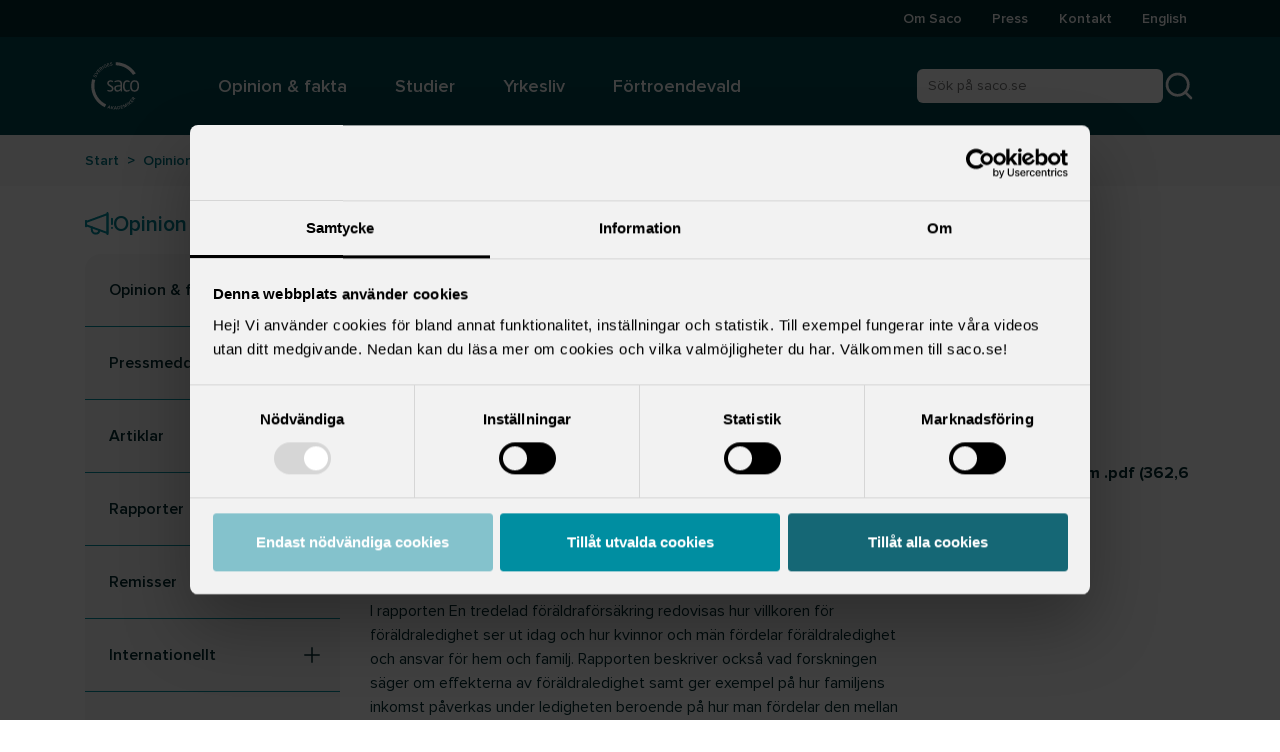

--- FILE ---
content_type: text/html; charset=utf-8
request_url: https://www.saco.se/opinion-fakta/sacos-rapporter/2015/en-tredelad-foraldraforsakring/
body_size: 25459
content:

<!DOCTYPE html>
<html lang="sv">
<head>
    <script id="Cookiebot" src="https://consent.cookiebot.com/uc.js" data-cbid="e68314e8-3262-426f-9669-220792a28796" data-blockingmode="auto" type="text/javascript"></script>
    <title>En tredelad föräldraförsäkring | Sveriges akademikers centralorganisation</title>
<meta name="title" property="title" content="En tredelad föräldraförsäkring" />
<meta name="og:title" property="og:title" content="En tredelad föräldraförsäkring" />
<meta name="description" property="description" content="Kvinnor tar fortfarande ut 75 % av föräldraledigheten. Kvinnors högre frånvaro från arbetsmarknaden är en viktig förklaring till skillnaderna i lön och karriär mellan kvinnor och män. Att öka kvinnors närvaro i arbetslivet och att öka männens ansvar för hem och barn är därför en nyckel till ett mer jämställd arbetsliv. Därför vill Saco se en föräldraförsäkring i tre lika delar." />
<meta name="og:description" property="og:description" content="Kvinnor tar fortfarande ut 75 % av föräldraledigheten. Kvinnors högre frånvaro från arbetsmarknaden är en viktig förklaring till skillnaderna i lön och karriär mellan kvinnor och män. Att öka kvinnors närvaro i arbetslivet och att öka männens ansvar för hem och barn är därför en nyckel till ett mer jämställd arbetsliv. Därför vill Saco se en föräldraförsäkring i tre lika delar." />
<meta name="og:image" property="og:image" content="https://www.saco.se/contentassets/9ecf39bdfa854801b0012b1d080614e7/logo-og.png" />
<meta name="og:url" property="og:url" content="https://www.saco.se/opinion-fakta/sacos-rapporter/2015/en-tredelad-foraldraforsakring/" />

    <meta charset="utf-8">
    <meta name="viewport" content="width=device-width" />
    <meta name="format-detection" content="telephone=no">
    <link href="https://www.saco.se/opinion-fakta/sacos-rapporter/2015/en-tredelad-foraldraforsakring/" rel="canonical" />
    

    <link rel="icon" type="image/png" href="/favicon.png?v=Vwfxy2WIcNah1jN5Er1TxuBJe6S_1Fafh5X9HBxEWgE" />
    <link rel="icon" type="image/png" sizes="192x192" href="/favicon-192x192.png?v=ladhw0DI38rJvkmWEj33MQVcmPn9HBs3mtssT87BhNM" />
    <link rel="apple-touch-icon" href="/favicon-180x180.png?v=uywgNu-foVwd20OW-jJKdGc8zefVjKJ7u0m9lq5wswc" />

    <script src="/_content/Vizzit.Optimizely/integration.js"></script>
<script>
$vizzit$ = typeof $vizzit$ != 'undefined' ? $vizzit$ : {};
</script>
<script>
$vizzit$ = {keys: $vizzit$.keys || {},client: $vizzit$.client || {},config: $vizzit$.config || {},endpoint: $vizzit$.endpoint || {},};
</script>
<script>
$vizzit$.keys.public = 'KrxEZPyjU8fWBHAjMiNHAuxxZtjhkTq2E36bQ6lMcUw=';
</script>
<script>
!function(T,l,y){var S=T.location,k="script",D="instrumentationKey",C="ingestionendpoint",I="disableExceptionTracking",E="ai.device.",b="toLowerCase",w="crossOrigin",N="POST",e="appInsightsSDK",t=y.name||"appInsights";(y.name||T[e])&&(T[e]=t);var n=T[t]||function(d){var g=!1,f=!1,m={initialize:!0,queue:[],sv:"5",version:2,config:d};function v(e,t){var n={},a="Browser";return n[E+"id"]=a[b](),n[E+"type"]=a,n["ai.operation.name"]=S&&S.pathname||"_unknown_",n["ai.internal.sdkVersion"]="javascript:snippet_"+(m.sv||m.version),{time:function(){var e=new Date;function t(e){var t=""+e;return 1===t.length&&(t="0"+t),t}return e.getUTCFullYear()+"-"+t(1+e.getUTCMonth())+"-"+t(e.getUTCDate())+"T"+t(e.getUTCHours())+":"+t(e.getUTCMinutes())+":"+t(e.getUTCSeconds())+"."+((e.getUTCMilliseconds()/1e3).toFixed(3)+"").slice(2,5)+"Z"}(),iKey:e,name:"Microsoft.ApplicationInsights."+e.replace(/-/g,"")+"."+t,sampleRate:100,tags:n,data:{baseData:{ver:2}}}}var h=d.url||y.src;if(h){function a(e){var t,n,a,i,r,o,s,c,u,p,l;g=!0,m.queue=[],f||(f=!0,t=h,s=function(){var e={},t=d.connectionString;if(t)for(var n=t.split(";"),a=0;a<n.length;a++){var i=n[a].split("=");2===i.length&&(e[i[0][b]()]=i[1])}if(!e[C]){var r=e.endpointsuffix,o=r?e.location:null;e[C]="https://"+(o?o+".":"")+"dc."+(r||"services.visualstudio.com")}return e}(),c=s[D]||d[D]||"",u=s[C],p=u?u+"/v2/track":d.endpointUrl,(l=[]).push((n="SDK LOAD Failure: Failed to load Application Insights SDK script (See stack for details)",a=t,i=p,(o=(r=v(c,"Exception")).data).baseType="ExceptionData",o.baseData.exceptions=[{typeName:"SDKLoadFailed",message:n.replace(/\./g,"-"),hasFullStack:!1,stack:n+"\nSnippet failed to load ["+a+"] -- Telemetry is disabled\nHelp Link: https://go.microsoft.com/fwlink/?linkid=2128109\nHost: "+(S&&S.pathname||"_unknown_")+"\nEndpoint: "+i,parsedStack:[]}],r)),l.push(function(e,t,n,a){var i=v(c,"Message"),r=i.data;r.baseType="MessageData";var o=r.baseData;return o.message='AI (Internal): 99 message:"'+("SDK LOAD Failure: Failed to load Application Insights SDK script (See stack for details) ("+n+")").replace(/\"/g,"")+'"',o.properties={endpoint:a},i}(0,0,t,p)),function(e,t){if(JSON){var n=T.fetch;if(n&&!y.useXhr)n(t,{method:N,body:JSON.stringify(e),mode:"cors"});else if(XMLHttpRequest){var a=new XMLHttpRequest;a.open(N,t),a.setRequestHeader("Content-type","application/json"),a.send(JSON.stringify(e))}}}(l,p))}function i(e,t){f||setTimeout(function(){!t&&m.core||a()},500)}var e=function(){var n=l.createElement(k);n.src=h;var e=y[w];return!e&&""!==e||"undefined"==n[w]||(n[w]=e),n.onload=i,n.onerror=a,n.onreadystatechange=function(e,t){"loaded"!==n.readyState&&"complete"!==n.readyState||i(0,t)},n}();y.ld<0?l.getElementsByTagName("head")[0].appendChild(e):setTimeout(function(){l.getElementsByTagName(k)[0].parentNode.appendChild(e)},y.ld||0)}try{m.cookie=l.cookie}catch(p){}function t(e){for(;e.length;)!function(t){m[t]=function(){var e=arguments;g||m.queue.push(function(){m[t].apply(m,e)})}}(e.pop())}var n="track",r="TrackPage",o="TrackEvent";t([n+"Event",n+"PageView",n+"Exception",n+"Trace",n+"DependencyData",n+"Metric",n+"PageViewPerformance","start"+r,"stop"+r,"start"+o,"stop"+o,"addTelemetryInitializer","setAuthenticatedUserContext","clearAuthenticatedUserContext","flush"]),m.SeverityLevel={Verbose:0,Information:1,Warning:2,Error:3,Critical:4};var s=(d.extensionConfig||{}).ApplicationInsightsAnalytics||{};if(!0!==d[I]&&!0!==s[I]){var c="onerror";t(["_"+c]);var u=T[c];T[c]=function(e,t,n,a,i){var r=u&&u(e,t,n,a,i);return!0!==r&&m["_"+c]({message:e,url:t,lineNumber:n,columnNumber:a,error:i}),r},d.autoExceptionInstrumented=!0}return m}(y.cfg);function a(){y.onInit&&y.onInit(n)}(T[t]=n).queue&&0===n.queue.length?(n.queue.push(a),n.trackPageView({})):a()}(window,document,{src: "https://js.monitor.azure.com/scripts/b/ai.2.gbl.min.js", crossOrigin: "anonymous", cfg: {instrumentationKey: '0155704d-a608-4570-9d1c-73981bf6a953', disableCookiesUsage: false }});
</script>


    

    


    
        <script defer type='text/javascript' src='https://ssl.webserviceaward.com/wsc/client/wscSelVisit903673.shtml'>
        </script>
        <script type="module" defer src="/assets/List-aee31ead.js"></script><script type="module" defer src="/assets/Listing-54bd5957.js"></script><script type="module" defer src="/assets/PageSelectorBlock-d7a1583c.js"></script><script type="module" defer src="/assets/Spinner-b9e24f4f.js"></script><script type="module" defer src="/assets/UnionList-dd5a24e9.js"></script><script type="module" defer src="/assets/chart-82754f11.js"></script><script type="module" defer src="/assets/client-8527c410.js"></script><script type="module" defer src="/assets/futureProspects-8cdf9d52.js"></script><script type="module" defer src="/assets/genderSalary-fab26840.js"></script><script type="module" defer src="/assets/initAuthorityFilter-91e97221.js"></script><script type="module" defer src="/assets/initCalendarList-46c48169.js"></script><script type="module" defer src="/assets/initFeature-04f62326.js"></script><script type="module" defer src="/assets/initFeature-07c8be1d.js"></script><script type="module" defer src="/assets/initFeature-14bbfa96.js"></script><script type="module" defer src="/assets/initFeature-24300ab1.js"></script><script type="module" defer src="/assets/initFeature-451fc146.js"></script><script type="module" defer src="/assets/initFeature-91002042.js"></script><script type="module" defer src="/assets/initFeature-92558fba.js"></script><script type="module" defer src="/assets/initFeature-9df3e52d.js"></script><script type="module" defer src="/assets/initFeature-a10dc13e.js"></script><script type="module" defer src="/assets/initFeature-b3fa26a0.js"></script><script type="module" defer src="/assets/initFeature-b40feb0d.js"></script><script type="module" defer src="/assets/initFeature-c5301497.js"></script><script type="module" defer src="/assets/initFeature-cd06e000.js"></script><script type="module" defer src="/assets/initFeature-d99f30c6.js"></script><script type="module" defer src="/assets/initFeature-de57c124.js"></script><script type="module" defer src="/assets/initFeature-e33345cb.js"></script><script type="module" defer src="/assets/initFeature-e60aa471.js"></script><script type="module" defer src="/assets/initFilterUnions-a059b422.js"></script><script type="module" defer src="/assets/initListPage-41bb6ca2.js"></script><script type="module" defer src="/assets/initOccupationList-56f979fa.js"></script><script type="module" defer src="/assets/initPersonalityTest-105f6dae.js"></script><script type="module" defer src="/assets/initReferralNotificationListPage-814bb3b4.js"></script><script type="module" defer src="/assets/initSubListPage-e7ebf323.js"></script><script type="module" defer src="/assets/initTopicalBlock-aad2bf3c.js"></script><script type="module" defer src="/assets/initTopicalListPage-38a75c90.js"></script><script type="module" defer src="/assets/initUnionListPage-0624469d.js"></script><script type="module" defer src="/assets/jquery-import-6246801b.js"></script><script type="module" defer src="/assets/main-ddd26f08.js"></script><script type="module" defer src="/assets/moduler-0.3.0-ddad4f1b.js"></script><script type="module" defer src="/assets/searchInput-f265c65f.js"></script><script type="module" defer src="/assets/studentSalary-e659957f.js"></script><script type="module" defer src="/assets/useTranslation-75c7c1b9.js"></script><script type="module" defer src="/ClientResources/tinymce/plugins/roundedImageCorner.js"></script><script type="module" defer src="/ClientResources/tinymce/plugins/wordcountShowChar.js"></script>
        <link rel="stylesheet" asp-src-exclude="~/_content/**/*.css" href="/assets/_editor.css" /><link rel="stylesheet" asp-src-exclude="~/_content/**/*.css" href="/assets/main-50017287.css" /><link rel="stylesheet" asp-src-exclude="~/_content/**/*.css" href="/_content/GetaOptimizelySitemaps/css/dashboard.css" /><link rel="stylesheet" asp-src-exclude="~/_content/**/*.css" href="/_content/Vizzit.Optimizely/css/vizzit.gui.min.css" />
    

    
        <script>

</script>
    

    <script type="text/plain" data-cookieconsent="statistics">
        try {
            $vizzit.cookie.set();
        } catch (err) {
            console.error("Error calling the function: $vizzit.cookie.set()", err);
        }
    </script>
</head>
<body class="min-vh-100 d-flex flex-column">
    
    <a class="z-index-2 visually-hidden-focusable position-absolute top-1 start-1 s-1 bg-white z-index-3 p-2 m-2" href="#main">Hoppa till huvudinnehåll</a>
    

<header class="text-white z-index-999 position-lg-sticky top-0">
    

<nav aria-label="Huvudmeny" class="bg-primary-750 navbar d-lg-none d-flex position-relative">
    <div class="w-100 d-flex align-items-center px-4 py-1">
            <a class="text-reset" href="/">
                <img class="header__mobile-logo" src="/globalassets/bilder-video-och-dokument/grafisk-profil/logotyper/sacos-logotyper/saco/saco_logo_2023_vit_rgb.svg" alt="Sveriges akademiker, saco logga" />
                <span class="text-white visually-hidden">till startsida</span>
            </a>
        <div class="ms-auto d-flex gap-3">
            <button type="button" class="p-2 d-flex btn btn-primary-750 border-0 navbar-toggler" data-bs-toggle="collapse" data-bs-target="#mobileSearch" aria-controls="mobileSearch" aria-expanded="false">
                <svg aria-hidden="true" width="24" height="24" viewBox="0 0 24 24" fill="none" xmlns="http://www.w3.org/2000/svg">
                    <path d="M11 19C15.4183 19 19 15.4183 19 11C19 6.58172 15.4183 3 11 3C6.58172 3 3 6.58172 3 11C3 15.4183 6.58172 19 11 19Z" stroke="#fff" stroke-width="2" stroke-linecap="round" stroke-linejoin="round" />
                    <path d="M20.9999 21L16.6499 16.65" stroke="#fff" stroke-width="2" stroke-linecap="round" stroke-linejoin="round" />
                </svg>
                <span class="text-white visually-hidden">Öppna sökruta</span>
            </button>
            <button type="button" class="p-2 d-flex btn btn-primary-750 border-0 navbar-toggler" data-bs-toggle="collapse" data-bs-target="#mobileNav" aria-controls="mobileNav" aria-expanded="false">
                <svg aria-hidden="true" width="24" height="24" viewBox="0 0 24 24" fill="none" xmlns="http://www.w3.org/2000/svg">
                    <path d="M3 12H21" stroke="#fff" stroke-width="2" stroke-linecap="round" stroke-linejoin="round" />
                    <path d="M3 6H21" stroke="#fff" stroke-width="2" stroke-linecap="round" stroke-linejoin="round" />
                    <path d="M3 18H21" stroke="#fff" stroke-width="2" stroke-linecap="round" stroke-linejoin="round" />
                </svg>
                <span class="text-white visually-hidden">Öppna Huvudmeny</span>
            </button>
        </div>
    </div>
    <div id="mobileSearch" class="collapse navbar-collapse z-index-3 mobile-nav w-100 bg-primary-650">

        <form action="/sok/" class="ms-auto d-flex justify-content-center py-5" role="search" autocomplete="on">
            <div class="react-search-input d-flex" data-labelledby="search-button" data-classNames="ps-2 border-0 rounded-start rounded-bottom-0" data-placeholder="Sök på saco.se" data-searchterm=""></div>
            <div class="bg-white d-flex align-items-center">
                <svg width="2" height="30" viewBox="0 0 2 40" fill="none" xmlns="http://www.w3.org/2000/svg">
                    <path d="M1 1V39.5" stroke="#C5C7C7" stroke-linecap="round" />
                </svg>
            </div>
            <button type="submit" id="search-button" class="bg-white p-1 rounded-end">
                <svg width="28" height="28" viewBox="0 0 28 28" fill="none" xmlns="http://www.w3.org/2000/svg">
                    <path d="M12.8333 22.1667C17.988 22.1667 22.1667 17.988 22.1667 12.8333C22.1667 7.67868 17.988 3.5 12.8333 3.5C7.67868 3.5 3.5 7.67868 3.5 12.8333C3.5 17.988 7.67868 22.1667 12.8333 22.1667Z" stroke="#006371" stroke-width="2" stroke-linecap="round" stroke-linejoin="round" />
                    <path d="M24.4998 24.5L19.4248 19.425" stroke="#006371" stroke-width="2" stroke-linecap="round" stroke-linejoin="round" />
                </svg>
                <span class="text-white visually-hidden">Sök på saco.se</span>
            </button>
        </form>
    </div>
    <div id="mobileNav" class="mobile-nav collapse navbar-collapse bg-primary z-index-3 mobile-nav w-100">
        <ul class="navbar-nav list-unstyled d-flex flex-column w-100 mb-0 bg-white">
            <li id="accordion-585"
                class="    d-flex flex-wrap border-bottom border-primary-250">
                <div class="d-flex w-100">
                    <a href="/om-saco/"
                       class="d-flex link-primary-850 flex-grow-1 text-decoration-none align-items-center gap-3 lh-sm ps-3 pe-3 py-3 navigation__item-link">
                        <div class="d-flex flex-column">
                            <span class="fw-bold">Om Saco</span>
                        </div>
                    </a>
                        <button type="button"
                                aria-label="Öppna eller stäng undermeny till Om Saco"
                                aria-expanded="false"
                                class="accordion accordion__item px-3 d-flex align-items-center collapsed"
                                data-bs-toggle="collapse"
                                data-bs-target="#nav-level-1-index-1-id-585"
                                aria-controls="nav-level-1-index-1-id-585">
                            <svg class="accordion__open-icon" width="28" height="25" viewBox="0 0 28 25" fill="none" xmlns="http://www.w3.org/2000/svg">
                                <path d="M14 5.20837V19.7917" stroke="#002B30" stroke-width="2" stroke-linecap="round" stroke-linejoin="round" />
                                <path d="M5.83301 12.5H22.1663" stroke="#002B30" stroke-width="2" stroke-linecap="round" stroke-linejoin="round" />
                            </svg>
                            <svg class="accordion__close-icon" width="28" height="21" viewBox="0 0 24 21" fill="none" xmlns="http://www.w3.org/2000/svg">
                                <path d="M5 10.5H19" stroke="#002B30" stroke-width="2" stroke-linecap="round" stroke-linejoin="round" />
                            </svg>
                        </button>

                </div>
                    <ul data-bs-parent="#accordion-585" id="nav-level-1-index-1-id-585" class="w-100 list-unstyled navbar-collapse mobile-nav collapse ">
            <li id="accordion-71205"
                class=" bg-grey-350   d-flex flex-wrap border-bottom border-primary-250">
                <div class="d-flex w-100">
                    <a href="/om-saco/kontakt/"
                       class="d-flex link-primary-850 flex-grow-1 text-decoration-none align-items-center gap-3 lh-sm ps-4 pe-3 py-3 navigation__item-link">
                        <div class="d-flex flex-column">
                            <span class="fw-bold">Kontakt</span>
                        </div>
                    </a>
                        <button type="button"
                                aria-label="Öppna eller stäng undermeny till Kontakt"
                                aria-expanded="false"
                                class="accordion accordion__item px-3 d-flex align-items-center collapsed"
                                data-bs-toggle="collapse"
                                data-bs-target="#nav-level-2-index-1-id-71205"
                                aria-controls="nav-level-2-index-1-id-71205">
                            <svg class="accordion__open-icon" width="28" height="25" viewBox="0 0 28 25" fill="none" xmlns="http://www.w3.org/2000/svg">
                                <path d="M14 5.20837V19.7917" stroke="#002B30" stroke-width="2" stroke-linecap="round" stroke-linejoin="round" />
                                <path d="M5.83301 12.5H22.1663" stroke="#002B30" stroke-width="2" stroke-linecap="round" stroke-linejoin="round" />
                            </svg>
                            <svg class="accordion__close-icon" width="28" height="21" viewBox="0 0 24 21" fill="none" xmlns="http://www.w3.org/2000/svg">
                                <path d="M5 10.5H19" stroke="#002B30" stroke-width="2" stroke-linecap="round" stroke-linejoin="round" />
                            </svg>
                        </button>

                </div>
                    <ul data-bs-parent="#accordion-71205" id="nav-level-2-index-1-id-71205" class="w-100 list-unstyled navbar-collapse mobile-nav collapse ">
            <li id="accordion-2784"
                class="  bg-grey-450  d-flex flex-wrap border-bottom border-primary-250">
                <div class="d-flex w-100">
                    <a href="/om-saco/kontakt/personal/"
                       class="d-flex link-primary-850 flex-grow-1 text-decoration-none align-items-center gap-3 lh-sm ps-5 pe-3 py-3 navigation__item-link">
                        <div class="d-flex flex-column">
                            <span class="fw-bold">Anst&#xE4;llda hos Saco</span>
                        </div>
                            <div class="ms-auto">
                                <svg width="24" height="24" viewBox="0 0 24 24" fill="none" xmlns="http://www.w3.org/2000/svg">
                                    <path d="M5 12H19" stroke="#002B30" stroke-width="2" stroke-linecap="round" stroke-linejoin="round" />
                                    <path d="M12 5L19 12L12 19" stroke="#002B30" stroke-width="2" stroke-linecap="round" stroke-linejoin="round" />
                                </svg>
                            </div>
                    </a>

                </div>
            </li>
            <li id="accordion-74711"
                class="  bg-grey-450  d-flex flex-wrap border-bottom border-primary-250">
                <div class="d-flex w-100">
                    <a href="/studier/saco-studentrad/om-saco-studentrad/kontakt/"
                       class="d-flex link-primary-850 flex-grow-1 text-decoration-none align-items-center gap-3 lh-sm ps-5 pe-3 py-3 navigation__item-link">
                        <div class="d-flex flex-column">
                            <span class="fw-bold">Saco studentr&#xE5;d</span>
                        </div>
                            <div class="ms-auto">
                                <svg width="24" height="24" viewBox="0 0 24 24" fill="none" xmlns="http://www.w3.org/2000/svg">
                                    <path d="M5 12H19" stroke="#002B30" stroke-width="2" stroke-linecap="round" stroke-linejoin="round" />
                                    <path d="M12 5L19 12L12 19" stroke="#002B30" stroke-width="2" stroke-linecap="round" stroke-linejoin="round" />
                                </svg>
                            </div>
                    </a>

                </div>
            </li>
            <li id="accordion-74709"
                class="  bg-grey-450  d-flex flex-wrap border-bottom border-primary-250">
                <div class="d-flex w-100">
                    <a href="/om-saco/kontakt/sacos-styrelse/"
                       class="d-flex link-primary-850 flex-grow-1 text-decoration-none align-items-center gap-3 lh-sm ps-5 pe-3 py-3 navigation__item-link">
                        <div class="d-flex flex-column">
                            <span class="fw-bold">Sacos styrelse</span>
                        </div>
                            <div class="ms-auto">
                                <svg width="24" height="24" viewBox="0 0 24 24" fill="none" xmlns="http://www.w3.org/2000/svg">
                                    <path d="M5 12H19" stroke="#002B30" stroke-width="2" stroke-linecap="round" stroke-linejoin="round" />
                                    <path d="M12 5L19 12L12 19" stroke="#002B30" stroke-width="2" stroke-linecap="round" stroke-linejoin="round" />
                                </svg>
                            </div>
                    </a>

                </div>
            </li>
            <li id="accordion-74712"
                class="  bg-grey-450  d-flex flex-wrap border-bottom border-primary-250">
                <div class="d-flex w-100">
                    <a href="/om-saco/kontakt/sacos-revisorer/"
                       class="d-flex link-primary-850 flex-grow-1 text-decoration-none align-items-center gap-3 lh-sm ps-5 pe-3 py-3 navigation__item-link">
                        <div class="d-flex flex-column">
                            <span class="fw-bold">Sacos revisorer</span>
                        </div>
                            <div class="ms-auto">
                                <svg width="24" height="24" viewBox="0 0 24 24" fill="none" xmlns="http://www.w3.org/2000/svg">
                                    <path d="M5 12H19" stroke="#002B30" stroke-width="2" stroke-linecap="round" stroke-linejoin="round" />
                                    <path d="M12 5L19 12L12 19" stroke="#002B30" stroke-width="2" stroke-linecap="round" stroke-linejoin="round" />
                                </svg>
                            </div>
                    </a>

                </div>
            </li>
                    </ul>
            </li>
            <li id="accordion-2852"
                class=" bg-grey-350   d-flex flex-wrap border-bottom border-primary-250">
                <div class="d-flex w-100">
                    <a href="/om-saco/sacos-organisation/"
                       class="d-flex link-primary-850 flex-grow-1 text-decoration-none align-items-center gap-3 lh-sm ps-4 pe-3 py-3 navigation__item-link">
                        <div class="d-flex flex-column">
                            <span class="fw-bold">Sacos organisation</span>
                        </div>
                    </a>
                        <button type="button"
                                aria-label="Öppna eller stäng undermeny till Sacos organisation"
                                aria-expanded="false"
                                class="accordion accordion__item px-3 d-flex align-items-center collapsed"
                                data-bs-toggle="collapse"
                                data-bs-target="#nav-level-2-index-2-id-2852"
                                aria-controls="nav-level-2-index-2-id-2852">
                            <svg class="accordion__open-icon" width="28" height="25" viewBox="0 0 28 25" fill="none" xmlns="http://www.w3.org/2000/svg">
                                <path d="M14 5.20837V19.7917" stroke="#002B30" stroke-width="2" stroke-linecap="round" stroke-linejoin="round" />
                                <path d="M5.83301 12.5H22.1663" stroke="#002B30" stroke-width="2" stroke-linecap="round" stroke-linejoin="round" />
                            </svg>
                            <svg class="accordion__close-icon" width="28" height="21" viewBox="0 0 24 21" fill="none" xmlns="http://www.w3.org/2000/svg">
                                <path d="M5 10.5H19" stroke="#002B30" stroke-width="2" stroke-linecap="round" stroke-linejoin="round" />
                            </svg>
                        </button>

                </div>
                    <ul data-bs-parent="#accordion-2852" id="nav-level-2-index-2-id-2852" class="w-100 list-unstyled navbar-collapse mobile-nav collapse ">
            <li id="accordion-6914"
                class="  bg-grey-450  d-flex flex-wrap border-bottom border-primary-250">
                <div class="d-flex w-100">
                    <a href="/om-saco/sacos-organisation/sacos-styrelse/"
                       class="d-flex link-primary-850 flex-grow-1 text-decoration-none align-items-center gap-3 lh-sm ps-5 pe-3 py-3 navigation__item-link">
                        <div class="d-flex flex-column">
                            <span class="fw-bold">Sacos styrelse</span>
                        </div>
                    </a>
                        <button type="button"
                                aria-label="Öppna eller stäng undermeny till Sacos styrelse"
                                aria-expanded="false"
                                class="accordion accordion__item px-3 d-flex align-items-center collapsed"
                                data-bs-toggle="collapse"
                                data-bs-target="#nav-level-3-index-1-id-6914"
                                aria-controls="nav-level-3-index-1-id-6914">
                            <svg class="accordion__open-icon" width="28" height="25" viewBox="0 0 28 25" fill="none" xmlns="http://www.w3.org/2000/svg">
                                <path d="M14 5.20837V19.7917" stroke="#002B30" stroke-width="2" stroke-linecap="round" stroke-linejoin="round" />
                                <path d="M5.83301 12.5H22.1663" stroke="#002B30" stroke-width="2" stroke-linecap="round" stroke-linejoin="round" />
                            </svg>
                            <svg class="accordion__close-icon" width="28" height="21" viewBox="0 0 24 21" fill="none" xmlns="http://www.w3.org/2000/svg">
                                <path d="M5 10.5H19" stroke="#002B30" stroke-width="2" stroke-linecap="round" stroke-linejoin="round" />
                            </svg>
                        </button>

                </div>
                    <ul data-bs-parent="#accordion-6914" id="nav-level-3-index-1-id-6914" class="w-100 list-unstyled navbar-collapse mobile-nav collapse ">
            <li id="accordion-74713"
                class="   bg-grey-550 d-flex flex-wrap border-bottom border-primary-250">
                <div class="d-flex w-100">
                    <a href="/om-saco/kontakt/sacos-styrelse/"
                       class="d-flex link-primary-850 flex-grow-1 text-decoration-none align-items-center gap-3 lh-sm ps-6 pe-3 py-3 navigation__item-link">
                        <div class="d-flex flex-column">
                            <span class="fw-bold">Kontaktuppgifter Sacos styrelse</span>
                        </div>
                            <div class="ms-auto">
                                <svg width="24" height="24" viewBox="0 0 24 24" fill="none" xmlns="http://www.w3.org/2000/svg">
                                    <path d="M5 12H19" stroke="#002B30" stroke-width="2" stroke-linecap="round" stroke-linejoin="round" />
                                    <path d="M12 5L19 12L12 19" stroke="#002B30" stroke-width="2" stroke-linecap="round" stroke-linejoin="round" />
                                </svg>
                            </div>
                    </a>

                </div>
            </li>
            <li id="accordion-9975"
                class="   bg-grey-550 d-flex flex-wrap border-bottom border-primary-250">
                <div class="d-flex w-100">
                    <a href="/om-saco/sacos-organisation/sacos-styrelse/versamhetsberattelse-och-arsredovisning/"
                       class="d-flex link-primary-850 flex-grow-1 text-decoration-none align-items-center gap-3 lh-sm ps-6 pe-3 py-3 navigation__item-link">
                        <div class="d-flex flex-column">
                            <span class="fw-bold">Verksamhetsber&#xE4;ttelse och &#xE5;rsredovisning</span>
                        </div>
                            <div class="ms-auto">
                                <svg width="24" height="24" viewBox="0 0 24 24" fill="none" xmlns="http://www.w3.org/2000/svg">
                                    <path d="M5 12H19" stroke="#002B30" stroke-width="2" stroke-linecap="round" stroke-linejoin="round" />
                                    <path d="M12 5L19 12L12 19" stroke="#002B30" stroke-width="2" stroke-linecap="round" stroke-linejoin="round" />
                                </svg>
                            </div>
                    </a>

                </div>
            </li>
                    </ul>
            </li>
            <li id="accordion-74308"
                class="  bg-grey-450  d-flex flex-wrap border-bottom border-primary-250">
                <div class="d-flex w-100">
                    <a href="/om-saco/sacos-organisation/federationen-och-forbunden/medlemsstatistik/"
                       class="d-flex link-primary-850 flex-grow-1 text-decoration-none align-items-center gap-3 lh-sm ps-5 pe-3 py-3 navigation__item-link">
                        <div class="d-flex flex-column">
                            <span class="fw-bold">Federationen och f&#xF6;rbunden</span>
                        </div>
                    </a>
                        <button type="button"
                                aria-label="Öppna eller stäng undermeny till Federationen och f&#xF6;rbunden"
                                aria-expanded="false"
                                class="accordion accordion__item px-3 d-flex align-items-center collapsed"
                                data-bs-toggle="collapse"
                                data-bs-target="#nav-level-3-index-2-id-74308"
                                aria-controls="nav-level-3-index-2-id-74308">
                            <svg class="accordion__open-icon" width="28" height="25" viewBox="0 0 28 25" fill="none" xmlns="http://www.w3.org/2000/svg">
                                <path d="M14 5.20837V19.7917" stroke="#002B30" stroke-width="2" stroke-linecap="round" stroke-linejoin="round" />
                                <path d="M5.83301 12.5H22.1663" stroke="#002B30" stroke-width="2" stroke-linecap="round" stroke-linejoin="round" />
                            </svg>
                            <svg class="accordion__close-icon" width="28" height="21" viewBox="0 0 24 21" fill="none" xmlns="http://www.w3.org/2000/svg">
                                <path d="M5 10.5H19" stroke="#002B30" stroke-width="2" stroke-linecap="round" stroke-linejoin="round" />
                            </svg>
                        </button>

                </div>
                    <ul data-bs-parent="#accordion-74308" id="nav-level-3-index-2-id-74308" class="w-100 list-unstyled navbar-collapse mobile-nav collapse ">
            <li id="accordion-3973"
                class="   bg-grey-550 d-flex flex-wrap border-bottom border-primary-250">
                <div class="d-flex w-100">
                    <a href="/om-saco/sacos-organisation/federationen-och-forbunden/medlemsstatistik/"
                       class="d-flex link-primary-850 flex-grow-1 text-decoration-none align-items-center gap-3 lh-sm ps-6 pe-3 py-3 navigation__item-link">
                        <div class="d-flex flex-column">
                            <span class="fw-bold">Medlemsstatistik</span>
                        </div>
                            <div class="ms-auto">
                                <svg width="24" height="24" viewBox="0 0 24 24" fill="none" xmlns="http://www.w3.org/2000/svg">
                                    <path d="M5 12H19" stroke="#002B30" stroke-width="2" stroke-linecap="round" stroke-linejoin="round" />
                                    <path d="M12 5L19 12L12 19" stroke="#002B30" stroke-width="2" stroke-linecap="round" stroke-linejoin="round" />
                                </svg>
                            </div>
                    </a>

                </div>
            </li>
            <li id="accordion-71160"
                class="   bg-grey-550 d-flex flex-wrap border-bottom border-primary-250">
                <div class="d-flex w-100">
                    <a href="/yrkesliv/hitta-ditt-sacoforbund/"
                       class="d-flex link-primary-850 flex-grow-1 text-decoration-none align-items-center gap-3 lh-sm ps-6 pe-3 py-3 navigation__item-link">
                        <div class="d-flex flex-column">
                            <span class="fw-bold">F&#xF6;rbunden</span>
                        </div>
                            <div class="ms-auto">
                                <svg width="24" height="24" viewBox="0 0 24 24" fill="none" xmlns="http://www.w3.org/2000/svg">
                                    <path d="M5 12H19" stroke="#002B30" stroke-width="2" stroke-linecap="round" stroke-linejoin="round" />
                                    <path d="M12 5L19 12L12 19" stroke="#002B30" stroke-width="2" stroke-linecap="round" stroke-linejoin="round" />
                                </svg>
                            </div>
                    </a>

                </div>
            </li>
            <li id="accordion-73400"
                class="   bg-grey-550 d-flex flex-wrap border-bottom border-primary-250">
                <div class="d-flex w-100">
                    <a href="/om-saco/sacos-organisation/federationen-och-forbunden/saco-haso-och-sjukvard/"
                       class="d-flex link-primary-850 flex-grow-1 text-decoration-none align-items-center gap-3 lh-sm ps-6 pe-3 py-3 navigation__item-link">
                        <div class="d-flex flex-column">
                            <span class="fw-bold">Saco H&#xE4;lso- och sjukv&#xE5;rd</span>
                        </div>
                            <div class="ms-auto">
                                <svg width="24" height="24" viewBox="0 0 24 24" fill="none" xmlns="http://www.w3.org/2000/svg">
                                    <path d="M5 12H19" stroke="#002B30" stroke-width="2" stroke-linecap="round" stroke-linejoin="round" />
                                    <path d="M12 5L19 12L12 19" stroke="#002B30" stroke-width="2" stroke-linecap="round" stroke-linejoin="round" />
                                </svg>
                            </div>
                    </a>

                </div>
            </li>
                    </ul>
            </li>
            <li id="accordion-79257"
                class="  bg-grey-450  d-flex flex-wrap border-bottom border-primary-250">
                <div class="d-flex w-100">
                    <a href="/om-saco/sacos-organisation/sacos-kongress-2025/"
                       class="d-flex link-primary-850 flex-grow-1 text-decoration-none align-items-center gap-3 lh-sm ps-5 pe-3 py-3 navigation__item-link">
                        <div class="d-flex flex-column">
                            <span class="fw-bold">Sacos kongress 2025</span>
                        </div>
                    </a>
                        <button type="button"
                                aria-label="Öppna eller stäng undermeny till Sacos kongress 2025"
                                aria-expanded="false"
                                class="accordion accordion__item px-3 d-flex align-items-center collapsed"
                                data-bs-toggle="collapse"
                                data-bs-target="#nav-level-3-index-3-id-79257"
                                aria-controls="nav-level-3-index-3-id-79257">
                            <svg class="accordion__open-icon" width="28" height="25" viewBox="0 0 28 25" fill="none" xmlns="http://www.w3.org/2000/svg">
                                <path d="M14 5.20837V19.7917" stroke="#002B30" stroke-width="2" stroke-linecap="round" stroke-linejoin="round" />
                                <path d="M5.83301 12.5H22.1663" stroke="#002B30" stroke-width="2" stroke-linecap="round" stroke-linejoin="round" />
                            </svg>
                            <svg class="accordion__close-icon" width="28" height="21" viewBox="0 0 24 21" fill="none" xmlns="http://www.w3.org/2000/svg">
                                <path d="M5 10.5H19" stroke="#002B30" stroke-width="2" stroke-linecap="round" stroke-linejoin="round" />
                            </svg>
                        </button>

                </div>
                    <ul data-bs-parent="#accordion-79257" id="nav-level-3-index-3-id-79257" class="w-100 list-unstyled navbar-collapse mobile-nav collapse ">
            <li id="accordion-79293"
                class="   bg-grey-550 d-flex flex-wrap border-bottom border-primary-250">
                <div class="d-flex w-100">
                    <a href="/om-saco/sacos-organisation/sacos-kongress-2025/kongressprogram/"
                       class="d-flex link-primary-850 flex-grow-1 text-decoration-none align-items-center gap-3 lh-sm ps-6 pe-3 py-3 navigation__item-link">
                        <div class="d-flex flex-column">
                            <span class="fw-bold">Kongressprogram och lives&#xE4;ndning</span>
                        </div>
                            <div class="ms-auto">
                                <svg width="24" height="24" viewBox="0 0 24 24" fill="none" xmlns="http://www.w3.org/2000/svg">
                                    <path d="M5 12H19" stroke="#002B30" stroke-width="2" stroke-linecap="round" stroke-linejoin="round" />
                                    <path d="M12 5L19 12L12 19" stroke="#002B30" stroke-width="2" stroke-linecap="round" stroke-linejoin="round" />
                                </svg>
                            </div>
                    </a>

                </div>
            </li>
            <li id="accordion-79292"
                class="   bg-grey-550 d-flex flex-wrap border-bottom border-primary-250">
                <div class="d-flex w-100">
                    <a href="/om-saco/sacos-organisation/sacos-kongress-2025/handlingar-och-motioner/"
                       class="d-flex link-primary-850 flex-grow-1 text-decoration-none align-items-center gap-3 lh-sm ps-6 pe-3 py-3 navigation__item-link">
                        <div class="d-flex flex-column">
                            <span class="fw-bold">Handlingar</span>
                        </div>
                            <div class="ms-auto">
                                <svg width="24" height="24" viewBox="0 0 24 24" fill="none" xmlns="http://www.w3.org/2000/svg">
                                    <path d="M5 12H19" stroke="#002B30" stroke-width="2" stroke-linecap="round" stroke-linejoin="round" />
                                    <path d="M12 5L19 12L12 19" stroke="#002B30" stroke-width="2" stroke-linecap="round" stroke-linejoin="round" />
                                </svg>
                            </div>
                    </a>

                </div>
            </li>
                    </ul>
            </li>
            <li id="accordion-71202"
                class="  bg-grey-450  d-flex flex-wrap border-bottom border-primary-250">
                <div class="d-flex w-100">
                    <a href="/studier/saco-studentrad/"
                       class="d-flex link-primary-850 flex-grow-1 text-decoration-none align-items-center gap-3 lh-sm ps-5 pe-3 py-3 navigation__item-link">
                        <div class="d-flex flex-column">
                            <span class="fw-bold">Saco studentr&#xE5;d</span>
                        </div>
                            <div class="ms-auto">
                                <svg width="24" height="24" viewBox="0 0 24 24" fill="none" xmlns="http://www.w3.org/2000/svg">
                                    <path d="M5 12H19" stroke="#002B30" stroke-width="2" stroke-linecap="round" stroke-linejoin="round" />
                                    <path d="M12 5L19 12L12 19" stroke="#002B30" stroke-width="2" stroke-linecap="round" stroke-linejoin="round" />
                                </svg>
                            </div>
                    </a>

                </div>
            </li>
            <li id="accordion-2696"
                class="  bg-grey-450  d-flex flex-wrap border-bottom border-primary-250">
                <div class="d-flex w-100">
                    <a href="/om-saco/sacos-organisation/sacos-stadgar/"
                       class="d-flex link-primary-850 flex-grow-1 text-decoration-none align-items-center gap-3 lh-sm ps-5 pe-3 py-3 navigation__item-link">
                        <div class="d-flex flex-column">
                            <span class="fw-bold">Sacos stadgar</span>
                        </div>
                            <div class="ms-auto">
                                <svg width="24" height="24" viewBox="0 0 24 24" fill="none" xmlns="http://www.w3.org/2000/svg">
                                    <path d="M5 12H19" stroke="#002B30" stroke-width="2" stroke-linecap="round" stroke-linejoin="round" />
                                    <path d="M12 5L19 12L12 19" stroke="#002B30" stroke-width="2" stroke-linecap="round" stroke-linejoin="round" />
                                </svg>
                            </div>
                    </a>

                </div>
            </li>
            <li id="accordion-71161"
                class="  bg-grey-450  d-flex flex-wrap border-bottom border-primary-250">
                <div class="d-flex w-100">
                    <a href="/opinion-fakta/internationell-verksamhet/"
                       class="d-flex link-primary-850 flex-grow-1 text-decoration-none align-items-center gap-3 lh-sm ps-5 pe-3 py-3 navigation__item-link">
                        <div class="d-flex flex-column">
                            <span class="fw-bold">Internationell samverkan</span>
                        </div>
                            <div class="ms-auto">
                                <svg width="24" height="24" viewBox="0 0 24 24" fill="none" xmlns="http://www.w3.org/2000/svg">
                                    <path d="M5 12H19" stroke="#002B30" stroke-width="2" stroke-linecap="round" stroke-linejoin="round" />
                                    <path d="M12 5L19 12L12 19" stroke="#002B30" stroke-width="2" stroke-linecap="round" stroke-linejoin="round" />
                                </svg>
                            </div>
                    </a>

                </div>
            </li>
            <li id="accordion-5270"
                class="  bg-grey-450  d-flex flex-wrap border-bottom border-primary-250">
                <div class="d-flex w-100">
                    <a href="/om-saco/sacos-organisation/sacos-historia/"
                       class="d-flex link-primary-850 flex-grow-1 text-decoration-none align-items-center gap-3 lh-sm ps-5 pe-3 py-3 navigation__item-link">
                        <div class="d-flex flex-column">
                            <span class="fw-bold">Sacos historia</span>
                        </div>
                    </a>
                        <button type="button"
                                aria-label="Öppna eller stäng undermeny till Sacos historia"
                                aria-expanded="false"
                                class="accordion accordion__item px-3 d-flex align-items-center collapsed"
                                data-bs-toggle="collapse"
                                data-bs-target="#nav-level-3-index-7-id-5270"
                                aria-controls="nav-level-3-index-7-id-5270">
                            <svg class="accordion__open-icon" width="28" height="25" viewBox="0 0 28 25" fill="none" xmlns="http://www.w3.org/2000/svg">
                                <path d="M14 5.20837V19.7917" stroke="#002B30" stroke-width="2" stroke-linecap="round" stroke-linejoin="round" />
                                <path d="M5.83301 12.5H22.1663" stroke="#002B30" stroke-width="2" stroke-linecap="round" stroke-linejoin="round" />
                            </svg>
                            <svg class="accordion__close-icon" width="28" height="21" viewBox="0 0 24 21" fill="none" xmlns="http://www.w3.org/2000/svg">
                                <path d="M5 10.5H19" stroke="#002B30" stroke-width="2" stroke-linecap="round" stroke-linejoin="round" />
                            </svg>
                        </button>

                </div>
                    <ul data-bs-parent="#accordion-5270" id="nav-level-3-index-7-id-5270" class="w-100 list-unstyled navbar-collapse mobile-nav collapse ">
            <li id="accordion-74311"
                class="   bg-grey-550 d-flex flex-wrap border-bottom border-primary-250">
                <div class="d-flex w-100">
                    <a href="/om-saco/sacos-organisation/sacos-historia/ordforanden-genom-tiderna-saco/"
                       class="d-flex link-primary-850 flex-grow-1 text-decoration-none align-items-center gap-3 lh-sm ps-6 pe-3 py-3 navigation__item-link">
                        <div class="d-flex flex-column">
                            <span class="fw-bold">Ordf&#xF6;randen genom tiderna - Saco</span>
                        </div>
                            <div class="ms-auto">
                                <svg width="24" height="24" viewBox="0 0 24 24" fill="none" xmlns="http://www.w3.org/2000/svg">
                                    <path d="M5 12H19" stroke="#002B30" stroke-width="2" stroke-linecap="round" stroke-linejoin="round" />
                                    <path d="M12 5L19 12L12 19" stroke="#002B30" stroke-width="2" stroke-linecap="round" stroke-linejoin="round" />
                                </svg>
                            </div>
                    </a>

                </div>
            </li>
            <li id="accordion-79464"
                class="   bg-grey-550 d-flex flex-wrap border-bottom border-primary-250">
                <div class="d-flex w-100">
                    <a href="/studier/saco-studentrad/om-saco-studentrad/ordforanden-genom-tiderna-saco-studentrad/"
                       class="d-flex link-primary-850 flex-grow-1 text-decoration-none align-items-center gap-3 lh-sm ps-6 pe-3 py-3 navigation__item-link">
                        <div class="d-flex flex-column">
                            <span class="fw-bold">Ordf&#xF6;rande genom tiderna - Saco Studentr&#xE5;d</span>
                        </div>
                            <div class="ms-auto">
                                <svg width="24" height="24" viewBox="0 0 24 24" fill="none" xmlns="http://www.w3.org/2000/svg">
                                    <path d="M5 12H19" stroke="#002B30" stroke-width="2" stroke-linecap="round" stroke-linejoin="round" />
                                    <path d="M12 5L19 12L12 19" stroke="#002B30" stroke-width="2" stroke-linecap="round" stroke-linejoin="round" />
                                </svg>
                            </div>
                    </a>

                </div>
            </li>
            <li id="accordion-4592"
                class="   bg-grey-550 d-flex flex-wrap border-bottom border-primary-250">
                <div class="d-flex w-100">
                    <a href="/om-saco/sacos-organisation/sacos-historia/i-kunskapens-intresse/"
                       class="d-flex link-primary-850 flex-grow-1 text-decoration-none align-items-center gap-3 lh-sm ps-6 pe-3 py-3 navigation__item-link">
                        <div class="d-flex flex-column">
                            <span class="fw-bold">I kunskapens intresse</span>
                        </div>
                            <div class="ms-auto">
                                <svg width="24" height="24" viewBox="0 0 24 24" fill="none" xmlns="http://www.w3.org/2000/svg">
                                    <path d="M5 12H19" stroke="#002B30" stroke-width="2" stroke-linecap="round" stroke-linejoin="round" />
                                    <path d="M12 5L19 12L12 19" stroke="#002B30" stroke-width="2" stroke-linecap="round" stroke-linejoin="round" />
                                </svg>
                            </div>
                    </a>

                </div>
            </li>
                    </ul>
            </li>
                    </ul>
            </li>
            <li id="accordion-5247"
                class=" bg-grey-350   d-flex flex-wrap border-bottom border-primary-250">
                <div class="d-flex w-100">
                    <a href="/om-saco/sacos-fackliga-stipendiefond/"
                       class="d-flex link-primary-850 flex-grow-1 text-decoration-none align-items-center gap-3 lh-sm ps-4 pe-3 py-3 navigation__item-link">
                        <div class="d-flex flex-column">
                            <span class="fw-bold">Sacos fackliga stipendiefond</span>
                        </div>
                            <div class="ms-auto">
                                <svg width="24" height="24" viewBox="0 0 24 24" fill="none" xmlns="http://www.w3.org/2000/svg">
                                    <path d="M5 12H19" stroke="#002B30" stroke-width="2" stroke-linecap="round" stroke-linejoin="round" />
                                    <path d="M12 5L19 12L12 19" stroke="#002B30" stroke-width="2" stroke-linecap="round" stroke-linejoin="round" />
                                </svg>
                            </div>
                    </a>

                </div>
            </li>
            <li id="accordion-42625"
                class=" bg-grey-350   d-flex flex-wrap border-bottom border-primary-250">
                <div class="d-flex w-100">
                    <a href="/om-saco/fragor-och-svar/"
                       class="d-flex link-primary-850 flex-grow-1 text-decoration-none align-items-center gap-3 lh-sm ps-4 pe-3 py-3 navigation__item-link">
                        <div class="d-flex flex-column">
                            <span class="fw-bold">Fr&#xE5;gor och svar</span>
                        </div>
                            <div class="ms-auto">
                                <svg width="24" height="24" viewBox="0 0 24 24" fill="none" xmlns="http://www.w3.org/2000/svg">
                                    <path d="M5 12H19" stroke="#002B30" stroke-width="2" stroke-linecap="round" stroke-linejoin="round" />
                                    <path d="M12 5L19 12L12 19" stroke="#002B30" stroke-width="2" stroke-linecap="round" stroke-linejoin="round" />
                                </svg>
                            </div>
                    </a>

                </div>
            </li>
            <li id="accordion-7283"
                class=" bg-grey-350   d-flex flex-wrap border-bottom border-primary-250">
                <div class="d-flex w-100">
                    <a href="/om-saco/lediga-jobb/"
                       class="d-flex link-primary-850 flex-grow-1 text-decoration-none align-items-center gap-3 lh-sm ps-4 pe-3 py-3 navigation__item-link">
                        <div class="d-flex flex-column">
                            <span class="fw-bold">Jobba hos Saco</span>
                        </div>
                            <div class="ms-auto">
                                <svg width="24" height="24" viewBox="0 0 24 24" fill="none" xmlns="http://www.w3.org/2000/svg">
                                    <path d="M5 12H19" stroke="#002B30" stroke-width="2" stroke-linecap="round" stroke-linejoin="round" />
                                    <path d="M12 5L19 12L12 19" stroke="#002B30" stroke-width="2" stroke-linecap="round" stroke-linejoin="round" />
                                </svg>
                            </div>
                    </a>

                </div>
            </li>
            <li id="accordion-71144"
                class=" bg-grey-350   d-flex flex-wrap border-bottom border-primary-250">
                <div class="d-flex w-100">
                    <a href="/om-saco/om-saco.se"
                       class="d-flex link-primary-850 flex-grow-1 text-decoration-none align-items-center gap-3 lh-sm ps-4 pe-3 py-3 navigation__item-link">
                        <div class="d-flex flex-column">
                            <span class="fw-bold">Om saco.se</span>
                        </div>
                    </a>
                        <button type="button"
                                aria-label="Öppna eller stäng undermeny till Om saco.se"
                                aria-expanded="false"
                                class="accordion accordion__item px-3 d-flex align-items-center collapsed"
                                data-bs-toggle="collapse"
                                data-bs-target="#nav-level-2-index-6-id-71144"
                                aria-controls="nav-level-2-index-6-id-71144">
                            <svg class="accordion__open-icon" width="28" height="25" viewBox="0 0 28 25" fill="none" xmlns="http://www.w3.org/2000/svg">
                                <path d="M14 5.20837V19.7917" stroke="#002B30" stroke-width="2" stroke-linecap="round" stroke-linejoin="round" />
                                <path d="M5.83301 12.5H22.1663" stroke="#002B30" stroke-width="2" stroke-linecap="round" stroke-linejoin="round" />
                            </svg>
                            <svg class="accordion__close-icon" width="28" height="21" viewBox="0 0 24 21" fill="none" xmlns="http://www.w3.org/2000/svg">
                                <path d="M5 10.5H19" stroke="#002B30" stroke-width="2" stroke-linecap="round" stroke-linejoin="round" />
                            </svg>
                        </button>

                </div>
                    <ul data-bs-parent="#accordion-71144" id="nav-level-2-index-6-id-71144" class="w-100 list-unstyled navbar-collapse mobile-nav collapse ">
            <li id="accordion-64529"
                class="  bg-grey-450  d-flex flex-wrap border-bottom border-primary-250">
                <div class="d-flex w-100">
                    <a href="/om-saco/om-saco.se/hur-Saco-hanterar-personuppgifter/"
                       class="d-flex link-primary-850 flex-grow-1 text-decoration-none align-items-center gap-3 lh-sm ps-5 pe-3 py-3 navigation__item-link">
                        <div class="d-flex flex-column">
                            <span class="fw-bold">Hantering av personuppgifter</span>
                        </div>
                    </a>
                        <button type="button"
                                aria-label="Öppna eller stäng undermeny till Hantering av personuppgifter"
                                aria-expanded="false"
                                class="accordion accordion__item px-3 d-flex align-items-center collapsed"
                                data-bs-toggle="collapse"
                                data-bs-target="#nav-level-3-index-1-id-64529"
                                aria-controls="nav-level-3-index-1-id-64529">
                            <svg class="accordion__open-icon" width="28" height="25" viewBox="0 0 28 25" fill="none" xmlns="http://www.w3.org/2000/svg">
                                <path d="M14 5.20837V19.7917" stroke="#002B30" stroke-width="2" stroke-linecap="round" stroke-linejoin="round" />
                                <path d="M5.83301 12.5H22.1663" stroke="#002B30" stroke-width="2" stroke-linecap="round" stroke-linejoin="round" />
                            </svg>
                            <svg class="accordion__close-icon" width="28" height="21" viewBox="0 0 24 21" fill="none" xmlns="http://www.w3.org/2000/svg">
                                <path d="M5 10.5H19" stroke="#002B30" stroke-width="2" stroke-linecap="round" stroke-linejoin="round" />
                            </svg>
                        </button>

                </div>
                    <ul data-bs-parent="#accordion-64529" id="nav-level-3-index-1-id-64529" class="w-100 list-unstyled navbar-collapse mobile-nav collapse ">
            <li id="accordion-78993"
                class="   bg-grey-550 d-flex flex-wrap border-bottom border-primary-250">
                <div class="d-flex w-100">
                    <a href="/om-saco/om-saco.se/hur-Saco-hanterar-personuppgifter/lonestatistik/"
                       class="d-flex link-primary-850 flex-grow-1 text-decoration-none align-items-center gap-3 lh-sm ps-6 pe-3 py-3 navigation__item-link">
                        <div class="d-flex flex-column">
                            <span class="fw-bold">L&#xF6;nestatistik</span>
                        </div>
                            <div class="ms-auto">
                                <svg width="24" height="24" viewBox="0 0 24 24" fill="none" xmlns="http://www.w3.org/2000/svg">
                                    <path d="M5 12H19" stroke="#002B30" stroke-width="2" stroke-linecap="round" stroke-linejoin="round" />
                                    <path d="M12 5L19 12L12 19" stroke="#002B30" stroke-width="2" stroke-linecap="round" stroke-linejoin="round" />
                                </svg>
                            </div>
                    </a>

                </div>
            </li>
            <li id="accordion-79032"
                class="   bg-grey-550 d-flex flex-wrap border-bottom border-primary-250">
                <div class="d-flex w-100">
                    <a href="/om-saco/om-saco.se/hur-Saco-hanterar-personuppgifter/sa-skyddar-vi-dina-personuppgifter/"
                       class="d-flex link-primary-850 flex-grow-1 text-decoration-none align-items-center gap-3 lh-sm ps-6 pe-3 py-3 navigation__item-link">
                        <div class="d-flex flex-column">
                            <span class="fw-bold">S&#xE5; skyddar vi dina personuppgifter</span>
                        </div>
                            <div class="ms-auto">
                                <svg width="24" height="24" viewBox="0 0 24 24" fill="none" xmlns="http://www.w3.org/2000/svg">
                                    <path d="M5 12H19" stroke="#002B30" stroke-width="2" stroke-linecap="round" stroke-linejoin="round" />
                                    <path d="M12 5L19 12L12 19" stroke="#002B30" stroke-width="2" stroke-linecap="round" stroke-linejoin="round" />
                                </svg>
                            </div>
                    </a>

                </div>
            </li>
                    </ul>
            </li>
            <li id="accordion-5404"
                class="  bg-grey-450  d-flex flex-wrap border-bottom border-primary-250">
                <div class="d-flex w-100">
                    <a href="/om-saco/om-saco.se/om-cookies/"
                       class="d-flex link-primary-850 flex-grow-1 text-decoration-none align-items-center gap-3 lh-sm ps-5 pe-3 py-3 navigation__item-link">
                        <div class="d-flex flex-column">
                            <span class="fw-bold">Kakor p&#xE5; saco.se</span>
                        </div>
                            <div class="ms-auto">
                                <svg width="24" height="24" viewBox="0 0 24 24" fill="none" xmlns="http://www.w3.org/2000/svg">
                                    <path d="M5 12H19" stroke="#002B30" stroke-width="2" stroke-linecap="round" stroke-linejoin="round" />
                                    <path d="M12 5L19 12L12 19" stroke="#002B30" stroke-width="2" stroke-linecap="round" stroke-linejoin="round" />
                                </svg>
                            </div>
                    </a>

                </div>
            </li>
                    </ul>
            </li>
                    </ul>
            </li>
            <li id="accordion-642"
                class="    d-flex flex-wrap border-bottom border-primary-250">
                <div class="d-flex w-100">
                    <a href="/press/"
                       class="d-flex link-primary-850 flex-grow-1 text-decoration-none align-items-center gap-3 lh-sm ps-3 pe-3 py-3 navigation__item-link">
                        <div class="d-flex flex-column">
                            <span class="fw-bold">Press</span>
                        </div>
                    </a>
                        <button type="button"
                                aria-label="Öppna eller stäng undermeny till Press"
                                aria-expanded="false"
                                class="accordion accordion__item px-3 d-flex align-items-center collapsed"
                                data-bs-toggle="collapse"
                                data-bs-target="#nav-level-1-index-2-id-642"
                                aria-controls="nav-level-1-index-2-id-642">
                            <svg class="accordion__open-icon" width="28" height="25" viewBox="0 0 28 25" fill="none" xmlns="http://www.w3.org/2000/svg">
                                <path d="M14 5.20837V19.7917" stroke="#002B30" stroke-width="2" stroke-linecap="round" stroke-linejoin="round" />
                                <path d="M5.83301 12.5H22.1663" stroke="#002B30" stroke-width="2" stroke-linecap="round" stroke-linejoin="round" />
                            </svg>
                            <svg class="accordion__close-icon" width="28" height="21" viewBox="0 0 24 21" fill="none" xmlns="http://www.w3.org/2000/svg">
                                <path d="M5 10.5H19" stroke="#002B30" stroke-width="2" stroke-linecap="round" stroke-linejoin="round" />
                            </svg>
                        </button>

                </div>
                    <ul data-bs-parent="#accordion-642" id="nav-level-1-index-2-id-642" class="w-100 list-unstyled navbar-collapse mobile-nav collapse ">
            <li id="accordion-28442"
                class=" bg-grey-350   d-flex flex-wrap border-bottom border-primary-250">
                <div class="d-flex w-100">
                    <a href="/opinion-fakta/pressmeddelanden/"
                       class="d-flex link-primary-850 flex-grow-1 text-decoration-none align-items-center gap-3 lh-sm ps-4 pe-3 py-3 navigation__item-link">
                        <div class="d-flex flex-column">
                            <span class="fw-bold">Pressmeddelanden</span>
                        </div>
                            <div class="ms-auto">
                                <svg width="24" height="24" viewBox="0 0 24 24" fill="none" xmlns="http://www.w3.org/2000/svg">
                                    <path d="M5 12H19" stroke="#002B30" stroke-width="2" stroke-linecap="round" stroke-linejoin="round" />
                                    <path d="M12 5L19 12L12 19" stroke="#002B30" stroke-width="2" stroke-linecap="round" stroke-linejoin="round" />
                                </svg>
                            </div>
                    </a>

                </div>
            </li>
            <li id="accordion-72385"
                class=" bg-grey-350   d-flex flex-wrap border-bottom border-primary-250">
                <div class="d-flex w-100">
                    <a href="/press/pressbilder/"
                       class="d-flex link-primary-850 flex-grow-1 text-decoration-none align-items-center gap-3 lh-sm ps-4 pe-3 py-3 navigation__item-link">
                        <div class="d-flex flex-column">
                            <span class="fw-bold">Pressbilder</span>
                        </div>
                            <div class="ms-auto">
                                <svg width="24" height="24" viewBox="0 0 24 24" fill="none" xmlns="http://www.w3.org/2000/svg">
                                    <path d="M5 12H19" stroke="#002B30" stroke-width="2" stroke-linecap="round" stroke-linejoin="round" />
                                    <path d="M12 5L19 12L12 19" stroke="#002B30" stroke-width="2" stroke-linecap="round" stroke-linejoin="round" />
                                </svg>
                            </div>
                    </a>

                </div>
            </li>
            <li id="accordion-71391"
                class=" bg-grey-350   d-flex flex-wrap border-bottom border-primary-250">
                <div class="d-flex w-100">
                    <a href="/press/grafisk-profil/"
                       class="d-flex link-primary-850 flex-grow-1 text-decoration-none align-items-center gap-3 lh-sm ps-4 pe-3 py-3 navigation__item-link">
                        <div class="d-flex flex-column">
                            <span class="fw-bold">Grafisk profil</span>
                        </div>
                    </a>
                        <button type="button"
                                aria-label="Öppna eller stäng undermeny till Grafisk profil"
                                aria-expanded="false"
                                class="accordion accordion__item px-3 d-flex align-items-center collapsed"
                                data-bs-toggle="collapse"
                                data-bs-target="#nav-level-2-index-3-id-71391"
                                aria-controls="nav-level-2-index-3-id-71391">
                            <svg class="accordion__open-icon" width="28" height="25" viewBox="0 0 28 25" fill="none" xmlns="http://www.w3.org/2000/svg">
                                <path d="M14 5.20837V19.7917" stroke="#002B30" stroke-width="2" stroke-linecap="round" stroke-linejoin="round" />
                                <path d="M5.83301 12.5H22.1663" stroke="#002B30" stroke-width="2" stroke-linecap="round" stroke-linejoin="round" />
                            </svg>
                            <svg class="accordion__close-icon" width="28" height="21" viewBox="0 0 24 21" fill="none" xmlns="http://www.w3.org/2000/svg">
                                <path d="M5 10.5H19" stroke="#002B30" stroke-width="2" stroke-linecap="round" stroke-linejoin="round" />
                            </svg>
                        </button>

                </div>
                    <ul data-bs-parent="#accordion-71391" id="nav-level-2-index-3-id-71391" class="w-100 list-unstyled navbar-collapse mobile-nav collapse ">
            <li id="accordion-5111"
                class="  bg-grey-450  d-flex flex-wrap border-bottom border-primary-250">
                <div class="d-flex w-100">
                    <a href="/press/grafisk-profil/sacos-logotyp/"
                       class="d-flex link-primary-850 flex-grow-1 text-decoration-none align-items-center gap-3 lh-sm ps-5 pe-3 py-3 navigation__item-link">
                        <div class="d-flex flex-column">
                            <span class="fw-bold">Sacos logotyper</span>
                        </div>
                            <div class="ms-auto">
                                <svg width="24" height="24" viewBox="0 0 24 24" fill="none" xmlns="http://www.w3.org/2000/svg">
                                    <path d="M5 12H19" stroke="#002B30" stroke-width="2" stroke-linecap="round" stroke-linejoin="round" />
                                    <path d="M12 5L19 12L12 19" stroke="#002B30" stroke-width="2" stroke-linecap="round" stroke-linejoin="round" />
                                </svg>
                            </div>
                    </a>

                </div>
            </li>
                    </ul>
            </li>
                    </ul>
            </li>
            <li id="accordion-47840"
                class="    d-flex flex-wrap border-bottom border-primary-250">
                <div class="d-flex w-100">
                    <a href="/opinion-fakta/"
                       class="d-flex link-primary-850 flex-grow-1 text-decoration-none align-items-center gap-3 lh-sm ps-3 pe-3 py-3 navigation__item-link">
                        <div class="d-flex flex-column">
                            <span class="fw-bold">Opinion &amp; fakta</span>
                        </div>
                    </a>
                        <button type="button"
                                aria-label="Öppna eller stäng undermeny till Opinion &amp; fakta"
                                aria-expanded="true"
                                class="accordion accordion__item px-3 d-flex align-items-center "
                                data-bs-toggle="collapse"
                                data-bs-target="#nav-level-1-index-3-id-47840"
                                aria-controls="nav-level-1-index-3-id-47840">
                            <svg class="accordion__open-icon" width="28" height="25" viewBox="0 0 28 25" fill="none" xmlns="http://www.w3.org/2000/svg">
                                <path d="M14 5.20837V19.7917" stroke="#002B30" stroke-width="2" stroke-linecap="round" stroke-linejoin="round" />
                                <path d="M5.83301 12.5H22.1663" stroke="#002B30" stroke-width="2" stroke-linecap="round" stroke-linejoin="round" />
                            </svg>
                            <svg class="accordion__close-icon" width="28" height="21" viewBox="0 0 24 21" fill="none" xmlns="http://www.w3.org/2000/svg">
                                <path d="M5 10.5H19" stroke="#002B30" stroke-width="2" stroke-linecap="round" stroke-linejoin="round" />
                            </svg>
                        </button>

                </div>
                    <ul data-bs-parent="#accordion-47840" id="nav-level-1-index-3-id-47840" class="w-100 list-unstyled navbar-collapse mobile-nav collapse show">
            <li id="accordion-2209"
                class=" bg-grey-350   d-flex flex-wrap border-bottom border-primary-250">
                <div class="d-flex w-100">
                    <a href="/opinion-fakta/pressmeddelanden/"
                       class="d-flex link-primary-850 flex-grow-1 text-decoration-none align-items-center gap-3 lh-sm ps-4 pe-3 py-3 navigation__item-link">
                        <div class="d-flex flex-column">
                            <span class="fw-bold">Pressmeddelanden</span>
                        </div>
                            <div class="ms-auto">
                                <svg width="24" height="24" viewBox="0 0 24 24" fill="none" xmlns="http://www.w3.org/2000/svg">
                                    <path d="M5 12H19" stroke="#002B30" stroke-width="2" stroke-linecap="round" stroke-linejoin="round" />
                                    <path d="M12 5L19 12L12 19" stroke="#002B30" stroke-width="2" stroke-linecap="round" stroke-linejoin="round" />
                                </svg>
                            </div>
                    </a>

                </div>
            </li>
            <li id="accordion-2208"
                class=" bg-grey-350   d-flex flex-wrap border-bottom border-primary-250">
                <div class="d-flex w-100">
                    <a href="/opinion-fakta/artiklar/"
                       class="d-flex link-primary-850 flex-grow-1 text-decoration-none align-items-center gap-3 lh-sm ps-4 pe-3 py-3 navigation__item-link">
                        <div class="d-flex flex-column">
                            <span class="fw-bold">Artiklar</span>
                        </div>
                    </a>
                        <button type="button"
                                aria-label="Öppna eller stäng undermeny till Artiklar"
                                aria-expanded="false"
                                class="accordion accordion__item px-3 d-flex align-items-center collapsed"
                                data-bs-toggle="collapse"
                                data-bs-target="#nav-level-2-index-2-id-2208"
                                aria-controls="nav-level-2-index-2-id-2208">
                            <svg class="accordion__open-icon" width="28" height="25" viewBox="0 0 28 25" fill="none" xmlns="http://www.w3.org/2000/svg">
                                <path d="M14 5.20837V19.7917" stroke="#002B30" stroke-width="2" stroke-linecap="round" stroke-linejoin="round" />
                                <path d="M5.83301 12.5H22.1663" stroke="#002B30" stroke-width="2" stroke-linecap="round" stroke-linejoin="round" />
                            </svg>
                            <svg class="accordion__close-icon" width="28" height="21" viewBox="0 0 24 21" fill="none" xmlns="http://www.w3.org/2000/svg">
                                <path d="M5 10.5H19" stroke="#002B30" stroke-width="2" stroke-linecap="round" stroke-linejoin="round" />
                            </svg>
                        </button>

                </div>
                    <ul data-bs-parent="#accordion-2208" id="nav-level-2-index-2-id-2208" class="w-100 list-unstyled navbar-collapse mobile-nav collapse ">
            <li id="accordion-2195"
                class="  bg-grey-450  d-flex flex-wrap border-bottom border-primary-250">
                <div class="d-flex w-100">
                    <a href="/opinion-fakta/artiklar/debattartiklar/"
                       class="d-flex link-primary-850 flex-grow-1 text-decoration-none align-items-center gap-3 lh-sm ps-5 pe-3 py-3 navigation__item-link">
                        <div class="d-flex flex-column">
                            <span class="fw-bold">Debattartiklar</span>
                        </div>
                            <div class="ms-auto">
                                <svg width="24" height="24" viewBox="0 0 24 24" fill="none" xmlns="http://www.w3.org/2000/svg">
                                    <path d="M5 12H19" stroke="#002B30" stroke-width="2" stroke-linecap="round" stroke-linejoin="round" />
                                    <path d="M12 5L19 12L12 19" stroke="#002B30" stroke-width="2" stroke-linecap="round" stroke-linejoin="round" />
                                </svg>
                            </div>
                    </a>

                </div>
            </li>
                    </ul>
            </li>
            <li id="accordion-2920"
                class=" bg-grey-350   d-flex flex-wrap border-bottom border-primary-250">
                <div class="d-flex w-100">
                    <a href="/opinion-fakta/sacos-rapporter/"
                       class="d-flex link-primary-850 flex-grow-1 text-decoration-none align-items-center gap-3 lh-sm ps-4 pe-3 py-3 navigation__item-link">
                        <div class="d-flex flex-column">
                            <span class="fw-bold">Rapporter</span>
                        </div>
                            <div class="ms-auto">
                                <svg width="24" height="24" viewBox="0 0 24 24" fill="none" xmlns="http://www.w3.org/2000/svg">
                                    <path d="M5 12H19" stroke="#002B30" stroke-width="2" stroke-linecap="round" stroke-linejoin="round" />
                                    <path d="M12 5L19 12L12 19" stroke="#002B30" stroke-width="2" stroke-linecap="round" stroke-linejoin="round" />
                                </svg>
                            </div>
                    </a>

                </div>
            </li>
            <li id="accordion-71392"
                class=" bg-grey-350   d-flex flex-wrap border-bottom border-primary-250">
                <div class="d-flex w-100">
                    <a href="/opinion-fakta/remisser/remissavseringar/"
                       class="d-flex link-primary-850 flex-grow-1 text-decoration-none align-items-center gap-3 lh-sm ps-4 pe-3 py-3 navigation__item-link">
                        <div class="d-flex flex-column">
                            <span class="fw-bold">Remisser</span>
                        </div>
                    </a>
                        <button type="button"
                                aria-label="Öppna eller stäng undermeny till Remisser"
                                aria-expanded="false"
                                class="accordion accordion__item px-3 d-flex align-items-center collapsed"
                                data-bs-toggle="collapse"
                                data-bs-target="#nav-level-2-index-4-id-71392"
                                aria-controls="nav-level-2-index-4-id-71392">
                            <svg class="accordion__open-icon" width="28" height="25" viewBox="0 0 28 25" fill="none" xmlns="http://www.w3.org/2000/svg">
                                <path d="M14 5.20837V19.7917" stroke="#002B30" stroke-width="2" stroke-linecap="round" stroke-linejoin="round" />
                                <path d="M5.83301 12.5H22.1663" stroke="#002B30" stroke-width="2" stroke-linecap="round" stroke-linejoin="round" />
                            </svg>
                            <svg class="accordion__close-icon" width="28" height="21" viewBox="0 0 24 21" fill="none" xmlns="http://www.w3.org/2000/svg">
                                <path d="M5 10.5H19" stroke="#002B30" stroke-width="2" stroke-linecap="round" stroke-linejoin="round" />
                            </svg>
                        </button>

                </div>
                    <ul data-bs-parent="#accordion-71392" id="nav-level-2-index-4-id-71392" class="w-100 list-unstyled navbar-collapse mobile-nav collapse ">
            <li id="accordion-30848"
                class="  bg-grey-450  d-flex flex-wrap border-bottom border-primary-250">
                <div class="d-flex w-100">
                    <a href="/opinion-fakta/remisser/remissavseringar/"
                       class="d-flex link-primary-850 flex-grow-1 text-decoration-none align-items-center gap-3 lh-sm ps-5 pe-3 py-3 navigation__item-link">
                        <div class="d-flex flex-column">
                            <span class="fw-bold">Remissaviseringar</span>
                        </div>
                            <div class="ms-auto">
                                <svg width="24" height="24" viewBox="0 0 24 24" fill="none" xmlns="http://www.w3.org/2000/svg">
                                    <path d="M5 12H19" stroke="#002B30" stroke-width="2" stroke-linecap="round" stroke-linejoin="round" />
                                    <path d="M12 5L19 12L12 19" stroke="#002B30" stroke-width="2" stroke-linecap="round" stroke-linejoin="round" />
                                </svg>
                            </div>
                    </a>

                </div>
            </li>
            <li id="accordion-2762"
                class="  bg-grey-450  d-flex flex-wrap border-bottom border-primary-250">
                <div class="d-flex w-100">
                    <a href="/opinion-fakta/remisser/remisser/"
                       class="d-flex link-primary-850 flex-grow-1 text-decoration-none align-items-center gap-3 lh-sm ps-5 pe-3 py-3 navigation__item-link">
                        <div class="d-flex flex-column">
                            <span class="fw-bold">Remissvar</span>
                        </div>
                            <div class="ms-auto">
                                <svg width="24" height="24" viewBox="0 0 24 24" fill="none" xmlns="http://www.w3.org/2000/svg">
                                    <path d="M5 12H19" stroke="#002B30" stroke-width="2" stroke-linecap="round" stroke-linejoin="round" />
                                    <path d="M12 5L19 12L12 19" stroke="#002B30" stroke-width="2" stroke-linecap="round" stroke-linejoin="round" />
                                </svg>
                            </div>
                    </a>

                </div>
            </li>
                    </ul>
            </li>
            <li id="accordion-3603"
                class=" bg-grey-350   d-flex flex-wrap border-bottom border-primary-250">
                <div class="d-flex w-100">
                    <a href="/opinion-fakta/internationell-verksamhet/"
                       class="d-flex link-primary-850 flex-grow-1 text-decoration-none align-items-center gap-3 lh-sm ps-4 pe-3 py-3 navigation__item-link">
                        <div class="d-flex flex-column">
                            <span class="fw-bold">Internationellt</span>
                        </div>
                    </a>
                        <button type="button"
                                aria-label="Öppna eller stäng undermeny till Internationellt"
                                aria-expanded="false"
                                class="accordion accordion__item px-3 d-flex align-items-center collapsed"
                                data-bs-toggle="collapse"
                                data-bs-target="#nav-level-2-index-5-id-3603"
                                aria-controls="nav-level-2-index-5-id-3603">
                            <svg class="accordion__open-icon" width="28" height="25" viewBox="0 0 28 25" fill="none" xmlns="http://www.w3.org/2000/svg">
                                <path d="M14 5.20837V19.7917" stroke="#002B30" stroke-width="2" stroke-linecap="round" stroke-linejoin="round" />
                                <path d="M5.83301 12.5H22.1663" stroke="#002B30" stroke-width="2" stroke-linecap="round" stroke-linejoin="round" />
                            </svg>
                            <svg class="accordion__close-icon" width="28" height="21" viewBox="0 0 24 21" fill="none" xmlns="http://www.w3.org/2000/svg">
                                <path d="M5 10.5H19" stroke="#002B30" stroke-width="2" stroke-linecap="round" stroke-linejoin="round" />
                            </svg>
                        </button>

                </div>
                    <ul data-bs-parent="#accordion-3603" id="nav-level-2-index-5-id-3603" class="w-100 list-unstyled navbar-collapse mobile-nav collapse ">
            <li id="accordion-71587"
                class="  bg-grey-450  d-flex flex-wrap border-bottom border-primary-250">
                <div class="d-flex w-100">
                    <a href="/opinion-fakta/internationell-verksamhet/sacos-eu-arbete/"
                       class="d-flex link-primary-850 flex-grow-1 text-decoration-none align-items-center gap-3 lh-sm ps-5 pe-3 py-3 navigation__item-link">
                        <div class="d-flex flex-column">
                            <span class="fw-bold">Sacos EU-arbete</span>
                        </div>
                    </a>
                        <button type="button"
                                aria-label="Öppna eller stäng undermeny till Sacos EU-arbete"
                                aria-expanded="false"
                                class="accordion accordion__item px-3 d-flex align-items-center collapsed"
                                data-bs-toggle="collapse"
                                data-bs-target="#nav-level-3-index-1-id-71587"
                                aria-controls="nav-level-3-index-1-id-71587">
                            <svg class="accordion__open-icon" width="28" height="25" viewBox="0 0 28 25" fill="none" xmlns="http://www.w3.org/2000/svg">
                                <path d="M14 5.20837V19.7917" stroke="#002B30" stroke-width="2" stroke-linecap="round" stroke-linejoin="round" />
                                <path d="M5.83301 12.5H22.1663" stroke="#002B30" stroke-width="2" stroke-linecap="round" stroke-linejoin="round" />
                            </svg>
                            <svg class="accordion__close-icon" width="28" height="21" viewBox="0 0 24 21" fill="none" xmlns="http://www.w3.org/2000/svg">
                                <path d="M5 10.5H19" stroke="#002B30" stroke-width="2" stroke-linecap="round" stroke-linejoin="round" />
                            </svg>
                        </button>

                </div>
                    <ul data-bs-parent="#accordion-71587" id="nav-level-3-index-1-id-71587" class="w-100 list-unstyled navbar-collapse mobile-nav collapse ">
            <li id="accordion-8429"
                class="   bg-grey-550 d-flex flex-wrap border-bottom border-primary-250">
                <div class="d-flex w-100">
                    <a href="/opinion-fakta/internationell-verksamhet/sacos-eu-arbete/sacos-eu-politiska-standpunkter/"
                       class="d-flex link-primary-850 flex-grow-1 text-decoration-none align-items-center gap-3 lh-sm ps-6 pe-3 py-3 navigation__item-link">
                        <div class="d-flex flex-column">
                            <span class="fw-bold">Sacos EU-politiska st&#xE5;ndpunkter</span>
                        </div>
                            <div class="ms-auto">
                                <svg width="24" height="24" viewBox="0 0 24 24" fill="none" xmlns="http://www.w3.org/2000/svg">
                                    <path d="M5 12H19" stroke="#002B30" stroke-width="2" stroke-linecap="round" stroke-linejoin="round" />
                                    <path d="M12 5L19 12L12 19" stroke="#002B30" stroke-width="2" stroke-linecap="round" stroke-linejoin="round" />
                                </svg>
                            </div>
                    </a>

                </div>
            </li>
                    </ul>
            </li>
            <li id="accordion-71588"
                class="  bg-grey-450  d-flex flex-wrap border-bottom border-primary-250">
                <div class="d-flex w-100">
                    <a href="/opinion-fakta/internationell-verksamhet/union-to-union/"
                       class="d-flex link-primary-850 flex-grow-1 text-decoration-none align-items-center gap-3 lh-sm ps-5 pe-3 py-3 navigation__item-link">
                        <div class="d-flex flex-column">
                            <span class="fw-bold">Union to Union</span>
                        </div>
                            <div class="ms-auto">
                                <svg width="24" height="24" viewBox="0 0 24 24" fill="none" xmlns="http://www.w3.org/2000/svg">
                                    <path d="M5 12H19" stroke="#002B30" stroke-width="2" stroke-linecap="round" stroke-linejoin="round" />
                                    <path d="M12 5L19 12L12 19" stroke="#002B30" stroke-width="2" stroke-linecap="round" stroke-linejoin="round" />
                                </svg>
                            </div>
                    </a>

                </div>
            </li>
            <li id="accordion-71589"
                class="  bg-grey-450  d-flex flex-wrap border-bottom border-primary-250">
                <div class="d-flex w-100">
                    <a href="/opinion-fakta/internationell-verksamhet/saco-globalt/"
                       class="d-flex link-primary-850 flex-grow-1 text-decoration-none align-items-center gap-3 lh-sm ps-5 pe-3 py-3 navigation__item-link">
                        <div class="d-flex flex-column">
                            <span class="fw-bold">Saco globalt</span>
                        </div>
                    </a>
                        <button type="button"
                                aria-label="Öppna eller stäng undermeny till Saco globalt"
                                aria-expanded="false"
                                class="accordion accordion__item px-3 d-flex align-items-center collapsed"
                                data-bs-toggle="collapse"
                                data-bs-target="#nav-level-3-index-3-id-71589"
                                aria-controls="nav-level-3-index-3-id-71589">
                            <svg class="accordion__open-icon" width="28" height="25" viewBox="0 0 28 25" fill="none" xmlns="http://www.w3.org/2000/svg">
                                <path d="M14 5.20837V19.7917" stroke="#002B30" stroke-width="2" stroke-linecap="round" stroke-linejoin="round" />
                                <path d="M5.83301 12.5H22.1663" stroke="#002B30" stroke-width="2" stroke-linecap="round" stroke-linejoin="round" />
                            </svg>
                            <svg class="accordion__close-icon" width="28" height="21" viewBox="0 0 24 21" fill="none" xmlns="http://www.w3.org/2000/svg">
                                <path d="M5 10.5H19" stroke="#002B30" stroke-width="2" stroke-linecap="round" stroke-linejoin="round" />
                            </svg>
                        </button>

                </div>
                    <ul data-bs-parent="#accordion-71589" id="nav-level-3-index-3-id-71589" class="w-100 list-unstyled navbar-collapse mobile-nav collapse ">
            <li id="accordion-78862"
                class="   bg-grey-550 d-flex flex-wrap border-bottom border-primary-250">
                <div class="d-flex w-100">
                    <a href="/opinion-fakta/internationell-verksamhet/saco-globalt/sacos-standpunkter-for-internationellt-arbete/"
                       class="d-flex link-primary-850 flex-grow-1 text-decoration-none align-items-center gap-3 lh-sm ps-6 pe-3 py-3 navigation__item-link">
                        <div class="d-flex flex-column">
                            <span class="fw-bold">Sacos st&#xE5;ndpunkter f&#xF6;r internationellt arbete</span>
                        </div>
                            <div class="ms-auto">
                                <svg width="24" height="24" viewBox="0 0 24 24" fill="none" xmlns="http://www.w3.org/2000/svg">
                                    <path d="M5 12H19" stroke="#002B30" stroke-width="2" stroke-linecap="round" stroke-linejoin="round" />
                                    <path d="M12 5L19 12L12 19" stroke="#002B30" stroke-width="2" stroke-linecap="round" stroke-linejoin="round" />
                                </svg>
                            </div>
                    </a>

                </div>
            </li>
            <li id="accordion-73340"
                class="   bg-grey-550 d-flex flex-wrap border-bottom border-primary-250">
                <div class="d-flex w-100">
                    <a href="/opinion-fakta/internationell-verksamhet/saco-globalt/krig-och-konflikter/"
                       class="d-flex link-primary-850 flex-grow-1 text-decoration-none align-items-center gap-3 lh-sm ps-6 pe-3 py-3 navigation__item-link">
                        <div class="d-flex flex-column">
                            <span class="fw-bold">Krig och konflikter</span>
                        </div>
                            <div class="ms-auto">
                                <svg width="24" height="24" viewBox="0 0 24 24" fill="none" xmlns="http://www.w3.org/2000/svg">
                                    <path d="M5 12H19" stroke="#002B30" stroke-width="2" stroke-linecap="round" stroke-linejoin="round" />
                                    <path d="M12 5L19 12L12 19" stroke="#002B30" stroke-width="2" stroke-linecap="round" stroke-linejoin="round" />
                                </svg>
                            </div>
                    </a>

                </div>
            </li>
            <li id="accordion-71142"
                class="   bg-grey-550 d-flex flex-wrap border-bottom border-primary-250">
                <div class="d-flex w-100">
                    <a href="/opinion-fakta/internationell-verksamhet/saco-globalt/nordisk-kontaktpunkt-nkp/"
                       class="d-flex link-primary-850 flex-grow-1 text-decoration-none align-items-center gap-3 lh-sm ps-6 pe-3 py-3 navigation__item-link">
                        <div class="d-flex flex-column">
                            <span class="fw-bold">Nationella kontaktpunkten (NKP)</span>
                        </div>
                            <div class="ms-auto">
                                <svg width="24" height="24" viewBox="0 0 24 24" fill="none" xmlns="http://www.w3.org/2000/svg">
                                    <path d="M5 12H19" stroke="#002B30" stroke-width="2" stroke-linecap="round" stroke-linejoin="round" />
                                    <path d="M12 5L19 12L12 19" stroke="#002B30" stroke-width="2" stroke-linecap="round" stroke-linejoin="round" />
                                </svg>
                            </div>
                    </a>

                </div>
            </li>
                    </ul>
            </li>
                    </ul>
            </li>
            <li id="accordion-71594"
                class=" bg-grey-350   d-flex flex-wrap border-bottom border-primary-250">
                <div class="d-flex w-100">
                    <a href="/opinion-fakta/amne/"
                       class="d-flex link-primary-850 flex-grow-1 text-decoration-none align-items-center gap-3 lh-sm ps-4 pe-3 py-3 navigation__item-link">
                        <div class="d-flex flex-column">
                            <span class="fw-bold">Vad tycker Saco?</span>
                        </div>
                    </a>
                        <button type="button"
                                aria-label="Öppna eller stäng undermeny till Vad tycker Saco?"
                                aria-expanded="false"
                                class="accordion accordion__item px-3 d-flex align-items-center collapsed"
                                data-bs-toggle="collapse"
                                data-bs-target="#nav-level-2-index-6-id-71594"
                                aria-controls="nav-level-2-index-6-id-71594">
                            <svg class="accordion__open-icon" width="28" height="25" viewBox="0 0 28 25" fill="none" xmlns="http://www.w3.org/2000/svg">
                                <path d="M14 5.20837V19.7917" stroke="#002B30" stroke-width="2" stroke-linecap="round" stroke-linejoin="round" />
                                <path d="M5.83301 12.5H22.1663" stroke="#002B30" stroke-width="2" stroke-linecap="round" stroke-linejoin="round" />
                            </svg>
                            <svg class="accordion__close-icon" width="28" height="21" viewBox="0 0 24 21" fill="none" xmlns="http://www.w3.org/2000/svg">
                                <path d="M5 10.5H19" stroke="#002B30" stroke-width="2" stroke-linecap="round" stroke-linejoin="round" />
                            </svg>
                        </button>

                </div>
                    <ul data-bs-parent="#accordion-71594" id="nav-level-2-index-6-id-71594" class="w-100 list-unstyled navbar-collapse mobile-nav collapse ">
            <li id="accordion-70737"
                class="  bg-grey-450  d-flex flex-wrap border-bottom border-primary-250">
                <div class="d-flex w-100">
                    <a href="/opinion-fakta/amne/akademiker-och-ai/"
                       class="d-flex link-primary-850 flex-grow-1 text-decoration-none align-items-center gap-3 lh-sm ps-5 pe-3 py-3 navigation__item-link">
                        <div class="d-flex flex-column">
                            <span class="fw-bold">Hur st&#xE4;ller sig akademikerna till AI?</span>
                        </div>
                            <div class="ms-auto">
                                <svg width="24" height="24" viewBox="0 0 24 24" fill="none" xmlns="http://www.w3.org/2000/svg">
                                    <path d="M5 12H19" stroke="#002B30" stroke-width="2" stroke-linecap="round" stroke-linejoin="round" />
                                    <path d="M12 5L19 12L12 19" stroke="#002B30" stroke-width="2" stroke-linecap="round" stroke-linejoin="round" />
                                </svg>
                            </div>
                    </a>

                </div>
            </li>
            <li id="accordion-58616"
                class="  bg-grey-450  d-flex flex-wrap border-bottom border-primary-250">
                <div class="d-flex w-100">
                    <a href="/opinion-fakta/amne/samhallsekonomisk-utblick/"
                       class="d-flex link-primary-850 flex-grow-1 text-decoration-none align-items-center gap-3 lh-sm ps-5 pe-3 py-3 navigation__item-link">
                        <div class="d-flex flex-column">
                            <span class="fw-bold">Samh&#xE4;llsekonomisk utblick</span>
                        </div>
                            <div class="ms-auto">
                                <svg width="24" height="24" viewBox="0 0 24 24" fill="none" xmlns="http://www.w3.org/2000/svg">
                                    <path d="M5 12H19" stroke="#002B30" stroke-width="2" stroke-linecap="round" stroke-linejoin="round" />
                                    <path d="M12 5L19 12L12 19" stroke="#002B30" stroke-width="2" stroke-linecap="round" stroke-linejoin="round" />
                                </svg>
                            </div>
                    </a>

                </div>
            </li>
            <li id="accordion-66297"
                class="  bg-grey-450  d-flex flex-wrap border-bottom border-primary-250">
                <div class="d-flex w-100">
                    <a href="/opinion-fakta/amne/saco-klimat/"
                       class="d-flex link-primary-850 flex-grow-1 text-decoration-none align-items-center gap-3 lh-sm ps-5 pe-3 py-3 navigation__item-link">
                        <div class="d-flex flex-column">
                            <span class="fw-bold">Saco Klimat</span>
                        </div>
                    </a>
                        <button type="button"
                                aria-label="Öppna eller stäng undermeny till Saco Klimat"
                                aria-expanded="false"
                                class="accordion accordion__item px-3 d-flex align-items-center collapsed"
                                data-bs-toggle="collapse"
                                data-bs-target="#nav-level-3-index-3-id-66297"
                                aria-controls="nav-level-3-index-3-id-66297">
                            <svg class="accordion__open-icon" width="28" height="25" viewBox="0 0 28 25" fill="none" xmlns="http://www.w3.org/2000/svg">
                                <path d="M14 5.20837V19.7917" stroke="#002B30" stroke-width="2" stroke-linecap="round" stroke-linejoin="round" />
                                <path d="M5.83301 12.5H22.1663" stroke="#002B30" stroke-width="2" stroke-linecap="round" stroke-linejoin="round" />
                            </svg>
                            <svg class="accordion__close-icon" width="28" height="21" viewBox="0 0 24 21" fill="none" xmlns="http://www.w3.org/2000/svg">
                                <path d="M5 10.5H19" stroke="#002B30" stroke-width="2" stroke-linecap="round" stroke-linejoin="round" />
                            </svg>
                        </button>

                </div>
                    <ul data-bs-parent="#accordion-66297" id="nav-level-3-index-3-id-66297" class="w-100 list-unstyled navbar-collapse mobile-nav collapse ">
            <li id="accordion-68724"
                class="   bg-grey-550 d-flex flex-wrap border-bottom border-primary-250">
                <div class="d-flex w-100">
                    <a href="/opinion-fakta/amne/saco-klimat/saco-klimat-filmer/"
                       class="d-flex link-primary-850 flex-grow-1 text-decoration-none align-items-center gap-3 lh-sm ps-6 pe-3 py-3 navigation__item-link">
                        <div class="d-flex flex-column">
                            <span class="fw-bold">Saco Klimat &#x2013; i samtal med akademiker</span>
                        </div>
                            <div class="ms-auto">
                                <svg width="24" height="24" viewBox="0 0 24 24" fill="none" xmlns="http://www.w3.org/2000/svg">
                                    <path d="M5 12H19" stroke="#002B30" stroke-width="2" stroke-linecap="round" stroke-linejoin="round" />
                                    <path d="M12 5L19 12L12 19" stroke="#002B30" stroke-width="2" stroke-linecap="round" stroke-linejoin="round" />
                                </svg>
                            </div>
                    </a>

                </div>
            </li>
                    </ul>
            </li>
            <li id="accordion-64924"
                class="  bg-grey-450  d-flex flex-wrap border-bottom border-primary-250">
                <div class="d-flex w-100">
                    <a href="/opinion-fakta/amne/faktiskt/"
                       class="d-flex link-primary-850 flex-grow-1 text-decoration-none align-items-center gap-3 lh-sm ps-5 pe-3 py-3 navigation__item-link">
                        <div class="d-flex flex-column">
                            <span class="fw-bold">Faktiskt.nu</span>
                        </div>
                            <div class="ms-auto">
                                <svg width="24" height="24" viewBox="0 0 24 24" fill="none" xmlns="http://www.w3.org/2000/svg">
                                    <path d="M5 12H19" stroke="#002B30" stroke-width="2" stroke-linecap="round" stroke-linejoin="round" />
                                    <path d="M12 5L19 12L12 19" stroke="#002B30" stroke-width="2" stroke-linecap="round" stroke-linejoin="round" />
                                </svg>
                            </div>
                    </a>

                </div>
            </li>
            <li id="accordion-78426"
                class="  bg-grey-450  d-flex flex-wrap border-bottom border-primary-250">
                <div class="d-flex w-100">
                    <a href="/opinion-fakta/amne/sacopride/"
                       class="d-flex link-primary-850 flex-grow-1 text-decoration-none align-items-center gap-3 lh-sm ps-5 pe-3 py-3 navigation__item-link">
                        <div class="d-flex flex-column">
                            <span class="fw-bold">Pride: Alla ska kunna vara sig sj&#xE4;lva p&#xE5; jobbet</span>
                        </div>
                    </a>
                        <button type="button"
                                aria-label="Öppna eller stäng undermeny till Pride: Alla ska kunna vara sig sj&#xE4;lva p&#xE5; jobbet"
                                aria-expanded="false"
                                class="accordion accordion__item px-3 d-flex align-items-center collapsed"
                                data-bs-toggle="collapse"
                                data-bs-target="#nav-level-3-index-5-id-78426"
                                aria-controls="nav-level-3-index-5-id-78426">
                            <svg class="accordion__open-icon" width="28" height="25" viewBox="0 0 28 25" fill="none" xmlns="http://www.w3.org/2000/svg">
                                <path d="M14 5.20837V19.7917" stroke="#002B30" stroke-width="2" stroke-linecap="round" stroke-linejoin="round" />
                                <path d="M5.83301 12.5H22.1663" stroke="#002B30" stroke-width="2" stroke-linecap="round" stroke-linejoin="round" />
                            </svg>
                            <svg class="accordion__close-icon" width="28" height="21" viewBox="0 0 24 21" fill="none" xmlns="http://www.w3.org/2000/svg">
                                <path d="M5 10.5H19" stroke="#002B30" stroke-width="2" stroke-linecap="round" stroke-linejoin="round" />
                            </svg>
                        </button>

                </div>
                    <ul data-bs-parent="#accordion-78426" id="nav-level-3-index-5-id-78426" class="w-100 list-unstyled navbar-collapse mobile-nav collapse ">
            <li id="accordion-78427"
                class="   bg-grey-550 d-flex flex-wrap border-bottom border-primary-250">
                <div class="d-flex w-100">
                    <a href="/opinion-fakta/amne/sacopride/hbtqi-i-arbetslivet/"
                       class="d-flex link-primary-850 flex-grow-1 text-decoration-none align-items-center gap-3 lh-sm ps-6 pe-3 py-3 navigation__item-link">
                        <div class="d-flex flex-column">
                            <span class="fw-bold">Hbtqi i arbetslivet</span>
                        </div>
                            <div class="ms-auto">
                                <svg width="24" height="24" viewBox="0 0 24 24" fill="none" xmlns="http://www.w3.org/2000/svg">
                                    <path d="M5 12H19" stroke="#002B30" stroke-width="2" stroke-linecap="round" stroke-linejoin="round" />
                                    <path d="M12 5L19 12L12 19" stroke="#002B30" stroke-width="2" stroke-linecap="round" stroke-linejoin="round" />
                                </svg>
                            </div>
                    </a>

                </div>
            </li>
            <li id="accordion-78477"
                class="   bg-grey-550 d-flex flex-wrap border-bottom border-primary-250">
                <div class="d-flex w-100">
                    <a href="/opinion-fakta/amne/sacopride/bestall-pridematerial/"
                       class="d-flex link-primary-850 flex-grow-1 text-decoration-none align-items-center gap-3 lh-sm ps-6 pe-3 py-3 navigation__item-link">
                        <div class="d-flex flex-column">
                            <span class="fw-bold">Best&#xE4;ll Pridematerial</span>
                        </div>
                            <div class="ms-auto">
                                <svg width="24" height="24" viewBox="0 0 24 24" fill="none" xmlns="http://www.w3.org/2000/svg">
                                    <path d="M5 12H19" stroke="#002B30" stroke-width="2" stroke-linecap="round" stroke-linejoin="round" />
                                    <path d="M12 5L19 12L12 19" stroke="#002B30" stroke-width="2" stroke-linecap="round" stroke-linejoin="round" />
                                </svg>
                            </div>
                    </a>

                </div>
            </li>
            <li id="accordion-78429"
                class="   bg-grey-550 d-flex flex-wrap border-bottom border-primary-250">
                <div class="d-flex w-100">
                    <a href="/opinion-fakta/amne/sacopride/kalender/"
                       class="d-flex link-primary-850 flex-grow-1 text-decoration-none align-items-center gap-3 lh-sm ps-6 pe-3 py-3 navigation__item-link">
                        <div class="d-flex flex-column">
                            <span class="fw-bold">Kalender</span>
                        </div>
                            <div class="ms-auto">
                                <svg width="24" height="24" viewBox="0 0 24 24" fill="none" xmlns="http://www.w3.org/2000/svg">
                                    <path d="M5 12H19" stroke="#002B30" stroke-width="2" stroke-linecap="round" stroke-linejoin="round" />
                                    <path d="M12 5L19 12L12 19" stroke="#002B30" stroke-width="2" stroke-linecap="round" stroke-linejoin="round" />
                                </svg>
                            </div>
                    </a>

                </div>
            </li>
                    </ul>
            </li>
            <li id="accordion-57508"
                class="  bg-grey-450  d-flex flex-wrap border-bottom border-primary-250">
                <div class="d-flex w-100">
                    <a href="/opinion-fakta/amne/sacos-samhallspolitiska-program/"
                       class="d-flex link-primary-850 flex-grow-1 text-decoration-none align-items-center gap-3 lh-sm ps-5 pe-3 py-3 navigation__item-link">
                        <div class="d-flex flex-column">
                            <span class="fw-bold">Sacos samh&#xE4;llspolitiska program</span>
                        </div>
                            <div class="ms-auto">
                                <svg width="24" height="24" viewBox="0 0 24 24" fill="none" xmlns="http://www.w3.org/2000/svg">
                                    <path d="M5 12H19" stroke="#002B30" stroke-width="2" stroke-linecap="round" stroke-linejoin="round" />
                                    <path d="M12 5L19 12L12 19" stroke="#002B30" stroke-width="2" stroke-linecap="round" stroke-linejoin="round" />
                                </svg>
                            </div>
                    </a>

                </div>
            </li>
                    </ul>
            </li>
            <li id="accordion-3909"
                class=" bg-grey-350   d-flex flex-wrap border-bottom border-primary-250">
                <div class="d-flex w-100">
                    <a href="/opinion-fakta/aktuellt-fran-saco/kalender/"
                       class="d-flex link-primary-850 flex-grow-1 text-decoration-none align-items-center gap-3 lh-sm ps-4 pe-3 py-3 navigation__item-link">
                        <div class="d-flex flex-column">
                            <span class="fw-bold">Evenemang</span>
                        </div>
                    </a>
                        <button type="button"
                                aria-label="Öppna eller stäng undermeny till Evenemang"
                                aria-expanded="false"
                                class="accordion accordion__item px-3 d-flex align-items-center collapsed"
                                data-bs-toggle="collapse"
                                data-bs-target="#nav-level-2-index-7-id-3909"
                                aria-controls="nav-level-2-index-7-id-3909">
                            <svg class="accordion__open-icon" width="28" height="25" viewBox="0 0 28 25" fill="none" xmlns="http://www.w3.org/2000/svg">
                                <path d="M14 5.20837V19.7917" stroke="#002B30" stroke-width="2" stroke-linecap="round" stroke-linejoin="round" />
                                <path d="M5.83301 12.5H22.1663" stroke="#002B30" stroke-width="2" stroke-linecap="round" stroke-linejoin="round" />
                            </svg>
                            <svg class="accordion__close-icon" width="28" height="21" viewBox="0 0 24 21" fill="none" xmlns="http://www.w3.org/2000/svg">
                                <path d="M5 10.5H19" stroke="#002B30" stroke-width="2" stroke-linecap="round" stroke-linejoin="round" />
                            </svg>
                        </button>

                </div>
                    <ul data-bs-parent="#accordion-3909" id="nav-level-2-index-7-id-3909" class="w-100 list-unstyled navbar-collapse mobile-nav collapse ">
            <li id="accordion-1133"
                class="  bg-grey-450  d-flex flex-wrap border-bottom border-primary-250">
                <div class="d-flex w-100">
                    <a href="/opinion-fakta/aktuellt-fran-saco/kalender/"
                       class="d-flex link-primary-850 flex-grow-1 text-decoration-none align-items-center gap-3 lh-sm ps-5 pe-3 py-3 navigation__item-link">
                        <div class="d-flex flex-column">
                            <span class="fw-bold">Kalendern</span>
                        </div>
                            <div class="ms-auto">
                                <svg width="24" height="24" viewBox="0 0 24 24" fill="none" xmlns="http://www.w3.org/2000/svg">
                                    <path d="M5 12H19" stroke="#002B30" stroke-width="2" stroke-linecap="round" stroke-linejoin="round" />
                                    <path d="M12 5L19 12L12 19" stroke="#002B30" stroke-width="2" stroke-linecap="round" stroke-linejoin="round" />
                                </svg>
                            </div>
                    </a>

                </div>
            </li>
            <li id="accordion-74250"
                class="  bg-grey-450  d-flex flex-wrap border-bottom border-primary-250">
                <div class="d-flex w-100">
                    <a href="/opinion-fakta/aktuellt-fran-saco/saco-play/"
                       class="d-flex link-primary-850 flex-grow-1 text-decoration-none align-items-center gap-3 lh-sm ps-5 pe-3 py-3 navigation__item-link">
                        <div class="d-flex flex-column">
                            <span class="fw-bold">Saco Play</span>
                        </div>
                            <div class="ms-auto">
                                <svg width="24" height="24" viewBox="0 0 24 24" fill="none" xmlns="http://www.w3.org/2000/svg">
                                    <path d="M5 12H19" stroke="#002B30" stroke-width="2" stroke-linecap="round" stroke-linejoin="round" />
                                    <path d="M12 5L19 12L12 19" stroke="#002B30" stroke-width="2" stroke-linecap="round" stroke-linejoin="round" />
                                </svg>
                            </div>
                    </a>

                </div>
            </li>
            <li id="accordion-77783"
                class="  bg-grey-450  d-flex flex-wrap border-bottom border-primary-250">
                <div class="d-flex w-100">
                    <a href="/opinion-fakta/aktuellt-fran-saco/Saco-slow-politics-podden/"
                       class="d-flex link-primary-850 flex-grow-1 text-decoration-none align-items-center gap-3 lh-sm ps-5 pe-3 py-3 navigation__item-link">
                        <div class="d-flex flex-column">
                            <span class="fw-bold">Slow Politics-podden</span>
                        </div>
                            <div class="ms-auto">
                                <svg width="24" height="24" viewBox="0 0 24 24" fill="none" xmlns="http://www.w3.org/2000/svg">
                                    <path d="M5 12H19" stroke="#002B30" stroke-width="2" stroke-linecap="round" stroke-linejoin="round" />
                                    <path d="M12 5L19 12L12 19" stroke="#002B30" stroke-width="2" stroke-linecap="round" stroke-linejoin="round" />
                                </svg>
                            </div>
                    </a>

                </div>
            </li>
            <li id="accordion-79391"
                class="  bg-grey-450  d-flex flex-wrap border-bottom border-primary-250">
                <div class="d-flex w-100">
                    <a href="/om-saco/sacos-organisation/sacos-kongress-2025/"
                       class="d-flex link-primary-850 flex-grow-1 text-decoration-none align-items-center gap-3 lh-sm ps-5 pe-3 py-3 navigation__item-link">
                        <div class="d-flex flex-column">
                            <span class="fw-bold">Sacos kongress 2025</span>
                        </div>
                            <div class="ms-auto">
                                <svg width="24" height="24" viewBox="0 0 24 24" fill="none" xmlns="http://www.w3.org/2000/svg">
                                    <path d="M5 12H19" stroke="#002B30" stroke-width="2" stroke-linecap="round" stroke-linejoin="round" />
                                    <path d="M12 5L19 12L12 19" stroke="#002B30" stroke-width="2" stroke-linecap="round" stroke-linejoin="round" />
                                </svg>
                            </div>
                    </a>

                </div>
            </li>
                    </ul>
            </li>
            <li id="accordion-72227"
                class=" bg-grey-350   d-flex flex-wrap border-bottom border-primary-250">
                <div class="d-flex w-100">
                    <a href="/opinion-fakta/internationellt/"
                       class="d-flex link-primary-850 flex-grow-1 text-decoration-none align-items-center gap-3 lh-sm ps-4 pe-3 py-3 navigation__item-link">
                        <div class="d-flex flex-column">
                            <span class="fw-bold">Internationella artiklar</span>
                        </div>
                            <div class="ms-auto">
                                <svg width="24" height="24" viewBox="0 0 24 24" fill="none" xmlns="http://www.w3.org/2000/svg">
                                    <path d="M5 12H19" stroke="#002B30" stroke-width="2" stroke-linecap="round" stroke-linejoin="round" />
                                    <path d="M12 5L19 12L12 19" stroke="#002B30" stroke-width="2" stroke-linecap="round" stroke-linejoin="round" />
                                </svg>
                            </div>
                    </a>

                </div>
            </li>
                    </ul>
            </li>
            <li id="accordion-24325"
                class="    d-flex flex-wrap border-bottom border-primary-250">
                <div class="d-flex w-100">
                    <a href="/studier/"
                       class="d-flex link-primary-850 flex-grow-1 text-decoration-none align-items-center gap-3 lh-sm ps-3 pe-3 py-3 navigation__item-link">
                        <div class="d-flex flex-column">
                            <span class="fw-bold">Studier</span>
                        </div>
                    </a>
                        <button type="button"
                                aria-label="Öppna eller stäng undermeny till Studier"
                                aria-expanded="false"
                                class="accordion accordion__item px-3 d-flex align-items-center collapsed"
                                data-bs-toggle="collapse"
                                data-bs-target="#nav-level-1-index-4-id-24325"
                                aria-controls="nav-level-1-index-4-id-24325">
                            <svg class="accordion__open-icon" width="28" height="25" viewBox="0 0 28 25" fill="none" xmlns="http://www.w3.org/2000/svg">
                                <path d="M14 5.20837V19.7917" stroke="#002B30" stroke-width="2" stroke-linecap="round" stroke-linejoin="round" />
                                <path d="M5.83301 12.5H22.1663" stroke="#002B30" stroke-width="2" stroke-linecap="round" stroke-linejoin="round" />
                            </svg>
                            <svg class="accordion__close-icon" width="28" height="21" viewBox="0 0 24 21" fill="none" xmlns="http://www.w3.org/2000/svg">
                                <path d="M5 10.5H19" stroke="#002B30" stroke-width="2" stroke-linecap="round" stroke-linejoin="round" />
                            </svg>
                        </button>

                </div>
                    <ul data-bs-parent="#accordion-24325" id="nav-level-1-index-4-id-24325" class="w-100 list-unstyled navbar-collapse mobile-nav collapse ">
            <li id="accordion-10116"
                class=" bg-grey-350   d-flex flex-wrap border-bottom border-primary-250">
                <div class="d-flex w-100">
                    <a href="/studier/saco-studentrad/"
                       class="d-flex link-primary-850 flex-grow-1 text-decoration-none align-items-center gap-3 lh-sm ps-4 pe-3 py-3 navigation__item-link">
                        <div class="d-flex flex-column">
                            <span class="fw-bold">Saco studentr&#xE5;d</span>
                        </div>
                    </a>
                        <button type="button"
                                aria-label="Öppna eller stäng undermeny till Saco studentr&#xE5;d"
                                aria-expanded="false"
                                class="accordion accordion__item px-3 d-flex align-items-center collapsed"
                                data-bs-toggle="collapse"
                                data-bs-target="#nav-level-2-index-1-id-10116"
                                aria-controls="nav-level-2-index-1-id-10116">
                            <svg class="accordion__open-icon" width="28" height="25" viewBox="0 0 28 25" fill="none" xmlns="http://www.w3.org/2000/svg">
                                <path d="M14 5.20837V19.7917" stroke="#002B30" stroke-width="2" stroke-linecap="round" stroke-linejoin="round" />
                                <path d="M5.83301 12.5H22.1663" stroke="#002B30" stroke-width="2" stroke-linecap="round" stroke-linejoin="round" />
                            </svg>
                            <svg class="accordion__close-icon" width="28" height="21" viewBox="0 0 24 21" fill="none" xmlns="http://www.w3.org/2000/svg">
                                <path d="M5 10.5H19" stroke="#002B30" stroke-width="2" stroke-linecap="round" stroke-linejoin="round" />
                            </svg>
                        </button>

                </div>
                    <ul data-bs-parent="#accordion-10116" id="nav-level-2-index-1-id-10116" class="w-100 list-unstyled navbar-collapse mobile-nav collapse ">
            <li id="accordion-10242"
                class="  bg-grey-450  d-flex flex-wrap border-bottom border-primary-250">
                <div class="d-flex w-100">
                    <a href="/studier/saco-studentrad/opinion-och-fakta-saco-studentrad/"
                       class="d-flex link-primary-850 flex-grow-1 text-decoration-none align-items-center gap-3 lh-sm ps-5 pe-3 py-3 navigation__item-link">
                        <div class="d-flex flex-column">
                            <span class="fw-bold">Opinion &amp; fakta</span>
                        </div>
                    </a>
                        <button type="button"
                                aria-label="Öppna eller stäng undermeny till Opinion &amp; fakta"
                                aria-expanded="false"
                                class="accordion accordion__item px-3 d-flex align-items-center collapsed"
                                data-bs-toggle="collapse"
                                data-bs-target="#nav-level-3-index-1-id-10242"
                                aria-controls="nav-level-3-index-1-id-10242">
                            <svg class="accordion__open-icon" width="28" height="25" viewBox="0 0 28 25" fill="none" xmlns="http://www.w3.org/2000/svg">
                                <path d="M14 5.20837V19.7917" stroke="#002B30" stroke-width="2" stroke-linecap="round" stroke-linejoin="round" />
                                <path d="M5.83301 12.5H22.1663" stroke="#002B30" stroke-width="2" stroke-linecap="round" stroke-linejoin="round" />
                            </svg>
                            <svg class="accordion__close-icon" width="28" height="21" viewBox="0 0 24 21" fill="none" xmlns="http://www.w3.org/2000/svg">
                                <path d="M5 10.5H19" stroke="#002B30" stroke-width="2" stroke-linecap="round" stroke-linejoin="round" />
                            </svg>
                        </button>

                </div>
                    <ul data-bs-parent="#accordion-10242" id="nav-level-3-index-1-id-10242" class="w-100 list-unstyled navbar-collapse mobile-nav collapse ">
            <li id="accordion-10352"
                class="   bg-grey-550 d-flex flex-wrap border-bottom border-primary-250">
                <div class="d-flex w-100">
                    <a href="/studier/saco-studentrad/opinion-och-fakta-saco-studentrad/pressmeddelanden/"
                       class="d-flex link-primary-850 flex-grow-1 text-decoration-none align-items-center gap-3 lh-sm ps-6 pe-3 py-3 navigation__item-link">
                        <div class="d-flex flex-column">
                            <span class="fw-bold">Pressmeddelanden</span>
                        </div>
                            <div class="ms-auto">
                                <svg width="24" height="24" viewBox="0 0 24 24" fill="none" xmlns="http://www.w3.org/2000/svg">
                                    <path d="M5 12H19" stroke="#002B30" stroke-width="2" stroke-linecap="round" stroke-linejoin="round" />
                                    <path d="M12 5L19 12L12 19" stroke="#002B30" stroke-width="2" stroke-linecap="round" stroke-linejoin="round" />
                                </svg>
                            </div>
                    </a>

                </div>
            </li>
            <li id="accordion-10186"
                class="   bg-grey-550 d-flex flex-wrap border-bottom border-primary-250">
                <div class="d-flex w-100">
                    <a href="/studier/saco-studentrad/opinion-och-fakta-saco-studentrad/vad-tycker-saco-studentrad/politiska-program/"
                       class="d-flex link-primary-850 flex-grow-1 text-decoration-none align-items-center gap-3 lh-sm ps-6 pe-3 py-3 navigation__item-link">
                        <div class="d-flex flex-column">
                            <span class="fw-bold">Vad tycker Saco Studentr&#xE5;d?</span>
                        </div>
                    </a>
                        <button type="button"
                                aria-label="Öppna eller stäng undermeny till Vad tycker Saco Studentr&#xE5;d?"
                                aria-expanded="false"
                                class="accordion accordion__item px-3 d-flex align-items-center collapsed"
                                data-bs-toggle="collapse"
                                data-bs-target="#nav-level-4-index-2-id-10186"
                                aria-controls="nav-level-4-index-2-id-10186">
                            <svg class="accordion__open-icon" width="28" height="25" viewBox="0 0 28 25" fill="none" xmlns="http://www.w3.org/2000/svg">
                                <path d="M14 5.20837V19.7917" stroke="#002B30" stroke-width="2" stroke-linecap="round" stroke-linejoin="round" />
                                <path d="M5.83301 12.5H22.1663" stroke="#002B30" stroke-width="2" stroke-linecap="round" stroke-linejoin="round" />
                            </svg>
                            <svg class="accordion__close-icon" width="28" height="21" viewBox="0 0 24 21" fill="none" xmlns="http://www.w3.org/2000/svg">
                                <path d="M5 10.5H19" stroke="#002B30" stroke-width="2" stroke-linecap="round" stroke-linejoin="round" />
                            </svg>
                        </button>

                </div>
                    <ul data-bs-parent="#accordion-10186" id="nav-level-4-index-2-id-10186" class="w-100 list-unstyled navbar-collapse mobile-nav collapse ">
            <li id="accordion-10187"
                class="    d-flex flex-wrap border-bottom border-primary-250">
                <div class="d-flex w-100">
                    <a href="/studier/saco-studentrad/opinion-och-fakta-saco-studentrad/vad-tycker-saco-studentrad/politiska-program/"
                       class="d-flex link-primary-850 flex-grow-1 text-decoration-none align-items-center gap-3 lh-sm ps-7 pe-3 py-3 navigation__item-link">
                        <div class="d-flex flex-column">
                            <span class="fw-bold">Saco Studentr&#xE5;ds politiska program</span>
                        </div>
                            <div class="ms-auto">
                                <svg width="24" height="24" viewBox="0 0 24 24" fill="none" xmlns="http://www.w3.org/2000/svg">
                                    <path d="M5 12H19" stroke="#002B30" stroke-width="2" stroke-linecap="round" stroke-linejoin="round" />
                                    <path d="M12 5L19 12L12 19" stroke="#002B30" stroke-width="2" stroke-linecap="round" stroke-linejoin="round" />
                                </svg>
                            </div>
                    </a>

                </div>
            </li>
            <li id="accordion-33861"
                class="    d-flex flex-wrap border-bottom border-primary-250">
                <div class="d-flex w-100">
                    <a href="/studier/saco-studentrad/opinion-och-fakta-saco-studentrad/vad-tycker-saco-studentrad/en-godare-pension/"
                       class="d-flex link-primary-850 flex-grow-1 text-decoration-none align-items-center gap-3 lh-sm ps-7 pe-3 py-3 navigation__item-link">
                        <div class="d-flex flex-column">
                            <span class="fw-bold">En godare pension</span>
                        </div>
                    </a>
                        <button type="button"
                                aria-label="Öppna eller stäng undermeny till En godare pension"
                                aria-expanded="false"
                                class="accordion accordion__item px-3 d-flex align-items-center collapsed"
                                data-bs-toggle="collapse"
                                data-bs-target="#nav-level-5-index-2-id-33861"
                                aria-controls="nav-level-5-index-2-id-33861">
                            <svg class="accordion__open-icon" width="28" height="25" viewBox="0 0 28 25" fill="none" xmlns="http://www.w3.org/2000/svg">
                                <path d="M14 5.20837V19.7917" stroke="#002B30" stroke-width="2" stroke-linecap="round" stroke-linejoin="round" />
                                <path d="M5.83301 12.5H22.1663" stroke="#002B30" stroke-width="2" stroke-linecap="round" stroke-linejoin="round" />
                            </svg>
                            <svg class="accordion__close-icon" width="28" height="21" viewBox="0 0 24 21" fill="none" xmlns="http://www.w3.org/2000/svg">
                                <path d="M5 10.5H19" stroke="#002B30" stroke-width="2" stroke-linecap="round" stroke-linejoin="round" />
                            </svg>
                        </button>

                </div>
                    <ul data-bs-parent="#accordion-33861" id="nav-level-5-index-2-id-33861" class="w-100 list-unstyled navbar-collapse mobile-nav collapse ">
            <li id="accordion-72050"
                class="    d-flex flex-wrap border-bottom border-primary-250">
                <div class="d-flex w-100">
                    <a href="/studier/saco-studentrad/opinion-och-fakta-saco-studentrad/vad-tycker-saco-studentrad/en-godare-pension/7-ingredienser-for-en-godare-pension/"
                       class="d-flex link-primary-850 flex-grow-1 text-decoration-none align-items-center gap-3 lh-sm ps-8 pe-3 py-3 navigation__item-link">
                        <div class="d-flex flex-column">
                            <span class="fw-bold">7 ingredienser f&#xF6;r en godare pension</span>
                        </div>
                            <div class="ms-auto">
                                <svg width="24" height="24" viewBox="0 0 24 24" fill="none" xmlns="http://www.w3.org/2000/svg">
                                    <path d="M5 12H19" stroke="#002B30" stroke-width="2" stroke-linecap="round" stroke-linejoin="round" />
                                    <path d="M12 5L19 12L12 19" stroke="#002B30" stroke-width="2" stroke-linecap="round" stroke-linejoin="round" />
                                </svg>
                            </div>
                    </a>

                </div>
            </li>
            <li id="accordion-33869"
                class="    d-flex flex-wrap border-bottom border-primary-250">
                <div class="d-flex w-100">
                    <a href="/studier/saco-studentrad/opinion-och-fakta-saco-studentrad/vad-tycker-saco-studentrad/en-godare-pension/vad-ar-tjanstepension/"
                       class="d-flex link-primary-850 flex-grow-1 text-decoration-none align-items-center gap-3 lh-sm ps-8 pe-3 py-3 navigation__item-link">
                        <div class="d-flex flex-column">
                            <span class="fw-bold">Vad &#xE4;r tj&#xE4;nstepension?</span>
                        </div>
                            <div class="ms-auto">
                                <svg width="24" height="24" viewBox="0 0 24 24" fill="none" xmlns="http://www.w3.org/2000/svg">
                                    <path d="M5 12H19" stroke="#002B30" stroke-width="2" stroke-linecap="round" stroke-linejoin="round" />
                                    <path d="M12 5L19 12L12 19" stroke="#002B30" stroke-width="2" stroke-linecap="round" stroke-linejoin="round" />
                                </svg>
                            </div>
                    </a>

                </div>
            </li>
            <li id="accordion-33867"
                class="    d-flex flex-wrap border-bottom border-primary-250">
                <div class="d-flex w-100">
                    <a href="/studier/saco-studentrad/opinion-och-fakta-saco-studentrad/vad-tycker-saco-studentrad/en-godare-pension/pension-med-eller-utan-kollektivavtal/"
                       class="d-flex link-primary-850 flex-grow-1 text-decoration-none align-items-center gap-3 lh-sm ps-8 pe-3 py-3 navigation__item-link">
                        <div class="d-flex flex-column">
                            <span class="fw-bold">Pension - med eller utan kollektivavtal</span>
                        </div>
                            <div class="ms-auto">
                                <svg width="24" height="24" viewBox="0 0 24 24" fill="none" xmlns="http://www.w3.org/2000/svg">
                                    <path d="M5 12H19" stroke="#002B30" stroke-width="2" stroke-linecap="round" stroke-linejoin="round" />
                                    <path d="M12 5L19 12L12 19" stroke="#002B30" stroke-width="2" stroke-linecap="round" stroke-linejoin="round" />
                                </svg>
                            </div>
                    </a>

                </div>
            </li>
            <li id="accordion-33866"
                class="    d-flex flex-wrap border-bottom border-primary-250">
                <div class="d-flex w-100">
                    <a href="/studier/saco-studentrad/opinion-och-fakta-saco-studentrad/vad-tycker-saco-studentrad/en-godare-pension/livsval/"
                       class="d-flex link-primary-850 flex-grow-1 text-decoration-none align-items-center gap-3 lh-sm ps-8 pe-3 py-3 navigation__item-link">
                        <div class="d-flex flex-column">
                            <span class="fw-bold">Dina livsval p&#xE5;verkar din pension</span>
                        </div>
                            <div class="ms-auto">
                                <svg width="24" height="24" viewBox="0 0 24 24" fill="none" xmlns="http://www.w3.org/2000/svg">
                                    <path d="M5 12H19" stroke="#002B30" stroke-width="2" stroke-linecap="round" stroke-linejoin="round" />
                                    <path d="M12 5L19 12L12 19" stroke="#002B30" stroke-width="2" stroke-linecap="round" stroke-linejoin="round" />
                                </svg>
                            </div>
                    </a>

                </div>
            </li>
            <li id="accordion-34224"
                class="    d-flex flex-wrap border-bottom border-primary-250">
                <div class="d-flex w-100">
                    <a href="/studier/saco-studentrad/opinion-och-fakta-saco-studentrad/vad-tycker-saco-studentrad/en-godare-pension/om-pensionspizzan/"
                       class="d-flex link-primary-850 flex-grow-1 text-decoration-none align-items-center gap-3 lh-sm ps-8 pe-3 py-3 navigation__item-link">
                        <div class="d-flex flex-column">
                            <span class="fw-bold">Om Pensionspizzan</span>
                        </div>
                            <div class="ms-auto">
                                <svg width="24" height="24" viewBox="0 0 24 24" fill="none" xmlns="http://www.w3.org/2000/svg">
                                    <path d="M5 12H19" stroke="#002B30" stroke-width="2" stroke-linecap="round" stroke-linejoin="round" />
                                    <path d="M12 5L19 12L12 19" stroke="#002B30" stroke-width="2" stroke-linecap="round" stroke-linejoin="round" />
                                </svg>
                            </div>
                    </a>

                </div>
            </li>
                    </ul>
            </li>
                    </ul>
            </li>
                    </ul>
            </li>
            <li id="accordion-72020"
                class="  bg-grey-450  d-flex flex-wrap border-bottom border-primary-250">
                <div class="d-flex w-100">
                    <a href="/studier/saco-studentrad/evenemang/kalender/"
                       class="d-flex link-primary-850 flex-grow-1 text-decoration-none align-items-center gap-3 lh-sm ps-5 pe-3 py-3 navigation__item-link">
                        <div class="d-flex flex-column">
                            <span class="fw-bold">Evenemang</span>
                        </div>
                    </a>
                        <button type="button"
                                aria-label="Öppna eller stäng undermeny till Evenemang"
                                aria-expanded="false"
                                class="accordion accordion__item px-3 d-flex align-items-center collapsed"
                                data-bs-toggle="collapse"
                                data-bs-target="#nav-level-3-index-2-id-72020"
                                aria-controls="nav-level-3-index-2-id-72020">
                            <svg class="accordion__open-icon" width="28" height="25" viewBox="0 0 28 25" fill="none" xmlns="http://www.w3.org/2000/svg">
                                <path d="M14 5.20837V19.7917" stroke="#002B30" stroke-width="2" stroke-linecap="round" stroke-linejoin="round" />
                                <path d="M5.83301 12.5H22.1663" stroke="#002B30" stroke-width="2" stroke-linecap="round" stroke-linejoin="round" />
                            </svg>
                            <svg class="accordion__close-icon" width="28" height="21" viewBox="0 0 24 21" fill="none" xmlns="http://www.w3.org/2000/svg">
                                <path d="M5 10.5H19" stroke="#002B30" stroke-width="2" stroke-linecap="round" stroke-linejoin="round" />
                            </svg>
                        </button>

                </div>
                    <ul data-bs-parent="#accordion-72020" id="nav-level-3-index-2-id-72020" class="w-100 list-unstyled navbar-collapse mobile-nav collapse ">
            <li id="accordion-10400"
                class="   bg-grey-550 d-flex flex-wrap border-bottom border-primary-250">
                <div class="d-flex w-100">
                    <a href="/studier/saco-studentrad/evenemang/kalender/"
                       class="d-flex link-primary-850 flex-grow-1 text-decoration-none align-items-center gap-3 lh-sm ps-6 pe-3 py-3 navigation__item-link">
                        <div class="d-flex flex-column">
                            <span class="fw-bold">Kalender</span>
                        </div>
                            <div class="ms-auto">
                                <svg width="24" height="24" viewBox="0 0 24 24" fill="none" xmlns="http://www.w3.org/2000/svg">
                                    <path d="M5 12H19" stroke="#002B30" stroke-width="2" stroke-linecap="round" stroke-linejoin="round" />
                                    <path d="M12 5L19 12L12 19" stroke="#002B30" stroke-width="2" stroke-linecap="round" stroke-linejoin="round" />
                                </svg>
                            </div>
                    </a>

                </div>
            </li>
                    </ul>
            </li>
            <li id="accordion-10182"
                class="  bg-grey-450  d-flex flex-wrap border-bottom border-primary-250">
                <div class="d-flex w-100">
                    <a href="/studier/saco-studentrad/om-saco-studentrad/"
                       class="d-flex link-primary-850 flex-grow-1 text-decoration-none align-items-center gap-3 lh-sm ps-5 pe-3 py-3 navigation__item-link">
                        <div class="d-flex flex-column">
                            <span class="fw-bold">Om Saco studentr&#xE5;d</span>
                        </div>
                    </a>
                        <button type="button"
                                aria-label="Öppna eller stäng undermeny till Om Saco studentr&#xE5;d"
                                aria-expanded="false"
                                class="accordion accordion__item px-3 d-flex align-items-center collapsed"
                                data-bs-toggle="collapse"
                                data-bs-target="#nav-level-3-index-3-id-10182"
                                aria-controls="nav-level-3-index-3-id-10182">
                            <svg class="accordion__open-icon" width="28" height="25" viewBox="0 0 28 25" fill="none" xmlns="http://www.w3.org/2000/svg">
                                <path d="M14 5.20837V19.7917" stroke="#002B30" stroke-width="2" stroke-linecap="round" stroke-linejoin="round" />
                                <path d="M5.83301 12.5H22.1663" stroke="#002B30" stroke-width="2" stroke-linecap="round" stroke-linejoin="round" />
                            </svg>
                            <svg class="accordion__close-icon" width="28" height="21" viewBox="0 0 24 21" fill="none" xmlns="http://www.w3.org/2000/svg">
                                <path d="M5 10.5H19" stroke="#002B30" stroke-width="2" stroke-linecap="round" stroke-linejoin="round" />
                            </svg>
                        </button>

                </div>
                    <ul data-bs-parent="#accordion-10182" id="nav-level-3-index-3-id-10182" class="w-100 list-unstyled navbar-collapse mobile-nav collapse ">
            <li id="accordion-13890"
                class="   bg-grey-550 d-flex flex-wrap border-bottom border-primary-250">
                <div class="d-flex w-100">
                    <a href="/studier/saco-studentrad/om-saco-studentrad/styrelsen/"
                       class="d-flex link-primary-850 flex-grow-1 text-decoration-none align-items-center gap-3 lh-sm ps-6 pe-3 py-3 navigation__item-link">
                        <div class="d-flex flex-column">
                            <span class="fw-bold">Styrelsen</span>
                        </div>
                            <div class="ms-auto">
                                <svg width="24" height="24" viewBox="0 0 24 24" fill="none" xmlns="http://www.w3.org/2000/svg">
                                    <path d="M5 12H19" stroke="#002B30" stroke-width="2" stroke-linecap="round" stroke-linejoin="round" />
                                    <path d="M12 5L19 12L12 19" stroke="#002B30" stroke-width="2" stroke-linecap="round" stroke-linejoin="round" />
                                </svg>
                            </div>
                    </a>

                </div>
            </li>
            <li id="accordion-74312"
                class="   bg-grey-550 d-flex flex-wrap border-bottom border-primary-250">
                <div class="d-flex w-100">
                    <a href="/studier/saco-studentrad/om-saco-studentrad/ordforanden-genom-tiderna-saco-studentrad/"
                       class="d-flex link-primary-850 flex-grow-1 text-decoration-none align-items-center gap-3 lh-sm ps-6 pe-3 py-3 navigation__item-link">
                        <div class="d-flex flex-column">
                            <span class="fw-bold">Ordf&#xF6;randen genom tiderna - Saco Studentr&#xE5;d</span>
                        </div>
                            <div class="ms-auto">
                                <svg width="24" height="24" viewBox="0 0 24 24" fill="none" xmlns="http://www.w3.org/2000/svg">
                                    <path d="M5 12H19" stroke="#002B30" stroke-width="2" stroke-linecap="round" stroke-linejoin="round" />
                                    <path d="M12 5L19 12L12 19" stroke="#002B30" stroke-width="2" stroke-linecap="round" stroke-linejoin="round" />
                                </svg>
                            </div>
                    </a>

                </div>
            </li>
            <li id="accordion-46323"
                class="   bg-grey-550 d-flex flex-wrap border-bottom border-primary-250">
                <div class="d-flex w-100">
                    <a href="/studier/saco-studentrad/om-saco-studentrad/kongressen/"
                       class="d-flex link-primary-850 flex-grow-1 text-decoration-none align-items-center gap-3 lh-sm ps-6 pe-3 py-3 navigation__item-link">
                        <div class="d-flex flex-column">
                            <span class="fw-bold">Kongressen</span>
                        </div>
                            <div class="ms-auto">
                                <svg width="24" height="24" viewBox="0 0 24 24" fill="none" xmlns="http://www.w3.org/2000/svg">
                                    <path d="M5 12H19" stroke="#002B30" stroke-width="2" stroke-linecap="round" stroke-linejoin="round" />
                                    <path d="M12 5L19 12L12 19" stroke="#002B30" stroke-width="2" stroke-linecap="round" stroke-linejoin="round" />
                                </svg>
                            </div>
                    </a>

                </div>
            </li>
            <li id="accordion-32062"
                class="   bg-grey-550 d-flex flex-wrap border-bottom border-primary-250">
                <div class="d-flex w-100">
                    <a href="/studier/saco-studentrad/om-saco-studentrad/sa-hanterar-vi-personuppgifter/"
                       class="d-flex link-primary-850 flex-grow-1 text-decoration-none align-items-center gap-3 lh-sm ps-6 pe-3 py-3 navigation__item-link">
                        <div class="d-flex flex-column">
                            <span class="fw-bold">S&#xE5; hanterar vi personuppgifter</span>
                        </div>
                            <div class="ms-auto">
                                <svg width="24" height="24" viewBox="0 0 24 24" fill="none" xmlns="http://www.w3.org/2000/svg">
                                    <path d="M5 12H19" stroke="#002B30" stroke-width="2" stroke-linecap="round" stroke-linejoin="round" />
                                    <path d="M12 5L19 12L12 19" stroke="#002B30" stroke-width="2" stroke-linecap="round" stroke-linejoin="round" />
                                </svg>
                            </div>
                    </a>

                </div>
            </li>
            <li id="accordion-73311"
                class="   bg-grey-550 d-flex flex-wrap border-bottom border-primary-250">
                <div class="d-flex w-100">
                    <a href="/studier/saco-studentrad/om-saco-studentrad/kontakt/"
                       class="d-flex link-primary-850 flex-grow-1 text-decoration-none align-items-center gap-3 lh-sm ps-6 pe-3 py-3 navigation__item-link">
                        <div class="d-flex flex-column">
                            <span class="fw-bold">Kontakt Saco studentr&#xE5;d</span>
                        </div>
                            <div class="ms-auto">
                                <svg width="24" height="24" viewBox="0 0 24 24" fill="none" xmlns="http://www.w3.org/2000/svg">
                                    <path d="M5 12H19" stroke="#002B30" stroke-width="2" stroke-linecap="round" stroke-linejoin="round" />
                                    <path d="M12 5L19 12L12 19" stroke="#002B30" stroke-width="2" stroke-linecap="round" stroke-linejoin="round" />
                                </svg>
                            </div>
                    </a>

                </div>
            </li>
                    </ul>
            </li>
            <li id="accordion-10159"
                class="  bg-grey-450  d-flex flex-wrap border-bottom border-primary-250">
                <div class="d-flex w-100">
                    <a href="/studier/saco-studentrad/pressmaterial/"
                       class="d-flex link-primary-850 flex-grow-1 text-decoration-none align-items-center gap-3 lh-sm ps-5 pe-3 py-3 navigation__item-link">
                        <div class="d-flex flex-column">
                            <span class="fw-bold">Pressinformation</span>
                        </div>
                    </a>
                        <button type="button"
                                aria-label="Öppna eller stäng undermeny till Pressinformation"
                                aria-expanded="false"
                                class="accordion accordion__item px-3 d-flex align-items-center collapsed"
                                data-bs-toggle="collapse"
                                data-bs-target="#nav-level-3-index-4-id-10159"
                                aria-controls="nav-level-3-index-4-id-10159">
                            <svg class="accordion__open-icon" width="28" height="25" viewBox="0 0 28 25" fill="none" xmlns="http://www.w3.org/2000/svg">
                                <path d="M14 5.20837V19.7917" stroke="#002B30" stroke-width="2" stroke-linecap="round" stroke-linejoin="round" />
                                <path d="M5.83301 12.5H22.1663" stroke="#002B30" stroke-width="2" stroke-linecap="round" stroke-linejoin="round" />
                            </svg>
                            <svg class="accordion__close-icon" width="28" height="21" viewBox="0 0 24 21" fill="none" xmlns="http://www.w3.org/2000/svg">
                                <path d="M5 10.5H19" stroke="#002B30" stroke-width="2" stroke-linecap="round" stroke-linejoin="round" />
                            </svg>
                        </button>

                </div>
                    <ul data-bs-parent="#accordion-10159" id="nav-level-3-index-4-id-10159" class="w-100 list-unstyled navbar-collapse mobile-nav collapse ">
            <li id="accordion-10160"
                class="   bg-grey-550 d-flex flex-wrap border-bottom border-primary-250">
                <div class="d-flex w-100">
                    <a href="/studier/saco-studentrad/pressmaterial/pressbilder/"
                       class="d-flex link-primary-850 flex-grow-1 text-decoration-none align-items-center gap-3 lh-sm ps-6 pe-3 py-3 navigation__item-link">
                        <div class="d-flex flex-column">
                            <span class="fw-bold">Pressbilder</span>
                        </div>
                            <div class="ms-auto">
                                <svg width="24" height="24" viewBox="0 0 24 24" fill="none" xmlns="http://www.w3.org/2000/svg">
                                    <path d="M5 12H19" stroke="#002B30" stroke-width="2" stroke-linecap="round" stroke-linejoin="round" />
                                    <path d="M12 5L19 12L12 19" stroke="#002B30" stroke-width="2" stroke-linecap="round" stroke-linejoin="round" />
                                </svg>
                            </div>
                    </a>

                </div>
            </li>
            <li id="accordion-13799"
                class="   bg-grey-550 d-flex flex-wrap border-bottom border-primary-250">
                <div class="d-flex w-100">
                    <a href="/studier/saco-studentrad/pressmaterial/logotyp/"
                       class="d-flex link-primary-850 flex-grow-1 text-decoration-none align-items-center gap-3 lh-sm ps-6 pe-3 py-3 navigation__item-link">
                        <div class="d-flex flex-column">
                            <span class="fw-bold">Logotyp</span>
                        </div>
                            <div class="ms-auto">
                                <svg width="24" height="24" viewBox="0 0 24 24" fill="none" xmlns="http://www.w3.org/2000/svg">
                                    <path d="M5 12H19" stroke="#002B30" stroke-width="2" stroke-linecap="round" stroke-linejoin="round" />
                                    <path d="M12 5L19 12L12 19" stroke="#002B30" stroke-width="2" stroke-linecap="round" stroke-linejoin="round" />
                                </svg>
                            </div>
                    </a>

                </div>
            </li>
            <li id="accordion-78645"
                class="   bg-grey-550 d-flex flex-wrap border-bottom border-primary-250">
                <div class="d-flex w-100">
                    <a href="/studier/saco-studentrad/opinion-och-fakta-saco-studentrad/pressmeddelanden/"
                       class="d-flex link-primary-850 flex-grow-1 text-decoration-none align-items-center gap-3 lh-sm ps-6 pe-3 py-3 navigation__item-link">
                        <div class="d-flex flex-column">
                            <span class="fw-bold">Pressmeddelanden fr&#xE5;n Saco studentr&#xE5;d</span>
                        </div>
                            <div class="ms-auto">
                                <svg width="24" height="24" viewBox="0 0 24 24" fill="none" xmlns="http://www.w3.org/2000/svg">
                                    <path d="M5 12H19" stroke="#002B30" stroke-width="2" stroke-linecap="round" stroke-linejoin="round" />
                                    <path d="M12 5L19 12L12 19" stroke="#002B30" stroke-width="2" stroke-linecap="round" stroke-linejoin="round" />
                                </svg>
                            </div>
                    </a>

                </div>
            </li>
                    </ul>
            </li>
            <li id="accordion-10185"
                class="  bg-grey-450  d-flex flex-wrap border-bottom border-primary-250">
                <div class="d-flex w-100">
                    <a href="/studier/saco-studentrad/engagera-dig/"
                       class="d-flex link-primary-850 flex-grow-1 text-decoration-none align-items-center gap-3 lh-sm ps-5 pe-3 py-3 navigation__item-link">
                        <div class="d-flex flex-column">
                            <span class="fw-bold">Engagera dig!</span>
                        </div>
                    </a>
                        <button type="button"
                                aria-label="Öppna eller stäng undermeny till Engagera dig!"
                                aria-expanded="false"
                                class="accordion accordion__item px-3 d-flex align-items-center collapsed"
                                data-bs-toggle="collapse"
                                data-bs-target="#nav-level-3-index-5-id-10185"
                                aria-controls="nav-level-3-index-5-id-10185">
                            <svg class="accordion__open-icon" width="28" height="25" viewBox="0 0 28 25" fill="none" xmlns="http://www.w3.org/2000/svg">
                                <path d="M14 5.20837V19.7917" stroke="#002B30" stroke-width="2" stroke-linecap="round" stroke-linejoin="round" />
                                <path d="M5.83301 12.5H22.1663" stroke="#002B30" stroke-width="2" stroke-linecap="round" stroke-linejoin="round" />
                            </svg>
                            <svg class="accordion__close-icon" width="28" height="21" viewBox="0 0 24 21" fill="none" xmlns="http://www.w3.org/2000/svg">
                                <path d="M5 10.5H19" stroke="#002B30" stroke-width="2" stroke-linecap="round" stroke-linejoin="round" />
                            </svg>
                        </button>

                </div>
                    <ul data-bs-parent="#accordion-10185" id="nav-level-3-index-5-id-10185" class="w-100 list-unstyled navbar-collapse mobile-nav collapse ">
            <li id="accordion-48876"
                class="   bg-grey-550 d-flex flex-wrap border-bottom border-primary-250">
                <div class="d-flex w-100">
                    <a href="/studier/saco-studentrad/engagera-dig/styrelseakademi/"
                       class="d-flex link-primary-850 flex-grow-1 text-decoration-none align-items-center gap-3 lh-sm ps-6 pe-3 py-3 navigation__item-link">
                        <div class="d-flex flex-column">
                            <span class="fw-bold">Styrelseakademi</span>
                        </div>
                            <div class="ms-auto">
                                <svg width="24" height="24" viewBox="0 0 24 24" fill="none" xmlns="http://www.w3.org/2000/svg">
                                    <path d="M5 12H19" stroke="#002B30" stroke-width="2" stroke-linecap="round" stroke-linejoin="round" />
                                    <path d="M12 5L19 12L12 19" stroke="#002B30" stroke-width="2" stroke-linecap="round" stroke-linejoin="round" />
                                </svg>
                            </div>
                    </a>

                </div>
            </li>
                    </ul>
            </li>
                    </ul>
            </li>
            <li id="accordion-44514"
                class=" bg-grey-350   d-flex flex-wrap border-bottom border-primary-250">
                <div class="d-flex w-100">
                    <a href="/studier/saco-studentmassa/"
                       class="d-flex link-primary-850 flex-grow-1 text-decoration-none align-items-center gap-3 lh-sm ps-4 pe-3 py-3 navigation__item-link">
                        <div class="d-flex flex-column">
                            <span class="fw-bold">Saco Studentm&#xE4;ssa</span>
                        </div>
                    </a>
                        <button type="button"
                                aria-label="Öppna eller stäng undermeny till Saco Studentm&#xE4;ssa"
                                aria-expanded="false"
                                class="accordion accordion__item px-3 d-flex align-items-center collapsed"
                                data-bs-toggle="collapse"
                                data-bs-target="#nav-level-2-index-2-id-44514"
                                aria-controls="nav-level-2-index-2-id-44514">
                            <svg class="accordion__open-icon" width="28" height="25" viewBox="0 0 28 25" fill="none" xmlns="http://www.w3.org/2000/svg">
                                <path d="M14 5.20837V19.7917" stroke="#002B30" stroke-width="2" stroke-linecap="round" stroke-linejoin="round" />
                                <path d="M5.83301 12.5H22.1663" stroke="#002B30" stroke-width="2" stroke-linecap="round" stroke-linejoin="round" />
                            </svg>
                            <svg class="accordion__close-icon" width="28" height="21" viewBox="0 0 24 21" fill="none" xmlns="http://www.w3.org/2000/svg">
                                <path d="M5 10.5H19" stroke="#002B30" stroke-width="2" stroke-linecap="round" stroke-linejoin="round" />
                            </svg>
                        </button>

                </div>
                    <ul data-bs-parent="#accordion-44514" id="nav-level-2-index-2-id-44514" class="w-100 list-unstyled navbar-collapse mobile-nav collapse ">
            <li id="accordion-44515"
                class="  bg-grey-450  d-flex flex-wrap border-bottom border-primary-250">
                <div class="d-flex w-100">
                    <a href="/studier/saco-studentmassa/for-utstallare/"
                       class="d-flex link-primary-850 flex-grow-1 text-decoration-none align-items-center gap-3 lh-sm ps-5 pe-3 py-3 navigation__item-link">
                        <div class="d-flex flex-column">
                            <span class="fw-bold">F&#xF6;r utst&#xE4;llare</span>
                        </div>
                    </a>
                        <button type="button"
                                aria-label="Öppna eller stäng undermeny till F&#xF6;r utst&#xE4;llare"
                                aria-expanded="false"
                                class="accordion accordion__item px-3 d-flex align-items-center collapsed"
                                data-bs-toggle="collapse"
                                data-bs-target="#nav-level-3-index-1-id-44515"
                                aria-controls="nav-level-3-index-1-id-44515">
                            <svg class="accordion__open-icon" width="28" height="25" viewBox="0 0 28 25" fill="none" xmlns="http://www.w3.org/2000/svg">
                                <path d="M14 5.20837V19.7917" stroke="#002B30" stroke-width="2" stroke-linecap="round" stroke-linejoin="round" />
                                <path d="M5.83301 12.5H22.1663" stroke="#002B30" stroke-width="2" stroke-linecap="round" stroke-linejoin="round" />
                            </svg>
                            <svg class="accordion__close-icon" width="28" height="21" viewBox="0 0 24 21" fill="none" xmlns="http://www.w3.org/2000/svg">
                                <path d="M5 10.5H19" stroke="#002B30" stroke-width="2" stroke-linecap="round" stroke-linejoin="round" />
                            </svg>
                        </button>

                </div>
                    <ul data-bs-parent="#accordion-44515" id="nav-level-3-index-1-id-44515" class="w-100 list-unstyled navbar-collapse mobile-nav collapse ">
            <li id="accordion-44516"
                class="   bg-grey-550 d-flex flex-wrap border-bottom border-primary-250">
                <div class="d-flex w-100">
                    <a href="/studier/saco-studentmassa/for-utstallare/att-stalla-ut-pa-saco-studentmassor/"
                       class="d-flex link-primary-850 flex-grow-1 text-decoration-none align-items-center gap-3 lh-sm ps-6 pe-3 py-3 navigation__item-link">
                        <div class="d-flex flex-column">
                            <span class="fw-bold">Vad &#xE4;r Saco Studentm&#xE4;ssor?</span>
                        </div>
                            <div class="ms-auto">
                                <svg width="24" height="24" viewBox="0 0 24 24" fill="none" xmlns="http://www.w3.org/2000/svg">
                                    <path d="M5 12H19" stroke="#002B30" stroke-width="2" stroke-linecap="round" stroke-linejoin="round" />
                                    <path d="M12 5L19 12L12 19" stroke="#002B30" stroke-width="2" stroke-linecap="round" stroke-linejoin="round" />
                                </svg>
                            </div>
                    </a>

                </div>
            </li>
            <li id="accordion-47735"
                class="   bg-grey-550 d-flex flex-wrap border-bottom border-primary-250">
                <div class="d-flex w-100">
                    <a href="/studier/saco-studentmassa/for-utstallare/priser-villkor/"
                       class="d-flex link-primary-850 flex-grow-1 text-decoration-none align-items-center gap-3 lh-sm ps-6 pe-3 py-3 navigation__item-link">
                        <div class="d-flex flex-column">
                            <span class="fw-bold">Bokning &#x2013; priser och villkor</span>
                        </div>
                            <div class="ms-auto">
                                <svg width="24" height="24" viewBox="0 0 24 24" fill="none" xmlns="http://www.w3.org/2000/svg">
                                    <path d="M5 12H19" stroke="#002B30" stroke-width="2" stroke-linecap="round" stroke-linejoin="round" />
                                    <path d="M12 5L19 12L12 19" stroke="#002B30" stroke-width="2" stroke-linecap="round" stroke-linejoin="round" />
                                </svg>
                            </div>
                    </a>

                </div>
            </li>
            <li id="accordion-71779"
                class="   bg-grey-550 d-flex flex-wrap border-bottom border-primary-250">
                <div class="d-flex w-100">
                    <a href="/studier/saco-studentmassa/for-utstallare/monter-bilder-inspiration/"
                       class="d-flex link-primary-850 flex-grow-1 text-decoration-none align-items-center gap-3 lh-sm ps-6 pe-3 py-3 navigation__item-link">
                        <div class="d-flex flex-column">
                            <span class="fw-bold">Monterbilder &#x2013; inspiration</span>
                        </div>
                            <div class="ms-auto">
                                <svg width="24" height="24" viewBox="0 0 24 24" fill="none" xmlns="http://www.w3.org/2000/svg">
                                    <path d="M5 12H19" stroke="#002B30" stroke-width="2" stroke-linecap="round" stroke-linejoin="round" />
                                    <path d="M12 5L19 12L12 19" stroke="#002B30" stroke-width="2" stroke-linecap="round" stroke-linejoin="round" />
                                </svg>
                            </div>
                    </a>

                </div>
            </li>
            <li id="accordion-44525"
                class="   bg-grey-550 d-flex flex-wrap border-bottom border-primary-250">
                <div class="d-flex w-100">
                    <a href="/studier/saco-studentmassa/for-utstallare/abc/"
                       class="d-flex link-primary-850 flex-grow-1 text-decoration-none align-items-center gap-3 lh-sm ps-6 pe-3 py-3 navigation__item-link">
                        <div class="d-flex flex-column">
                            <span class="fw-bold">ABC f&#xF6;r utst&#xE4;llare</span>
                        </div>
                            <div class="ms-auto">
                                <svg width="24" height="24" viewBox="0 0 24 24" fill="none" xmlns="http://www.w3.org/2000/svg">
                                    <path d="M5 12H19" stroke="#002B30" stroke-width="2" stroke-linecap="round" stroke-linejoin="round" />
                                    <path d="M12 5L19 12L12 19" stroke="#002B30" stroke-width="2" stroke-linecap="round" stroke-linejoin="round" />
                                </svg>
                            </div>
                    </a>

                </div>
            </li>
            <li id="accordion-59062"
                class="   bg-grey-550 d-flex flex-wrap border-bottom border-primary-250">
                <div class="d-flex w-100">
                    <a href="/studier/saco-studentmassa/for-utstallare/besokarutvardering/"
                       class="d-flex link-primary-850 flex-grow-1 text-decoration-none align-items-center gap-3 lh-sm ps-6 pe-3 py-3 navigation__item-link">
                        <div class="d-flex flex-column">
                            <span class="fw-bold">Bes&#xF6;karutv&#xE4;rdering</span>
                        </div>
                            <div class="ms-auto">
                                <svg width="24" height="24" viewBox="0 0 24 24" fill="none" xmlns="http://www.w3.org/2000/svg">
                                    <path d="M5 12H19" stroke="#002B30" stroke-width="2" stroke-linecap="round" stroke-linejoin="round" />
                                    <path d="M12 5L19 12L12 19" stroke="#002B30" stroke-width="2" stroke-linecap="round" stroke-linejoin="round" />
                                </svg>
                            </div>
                    </a>

                </div>
            </li>
            <li id="accordion-81136"
                class="   bg-grey-550 d-flex flex-wrap border-bottom border-primary-250">
                <div class="d-flex w-100">
                    <a href="/studier/saco-studentmassa/for-utstallare/tre-massdagar--fragor--svar/"
                       class="d-flex link-primary-850 flex-grow-1 text-decoration-none align-items-center gap-3 lh-sm ps-6 pe-3 py-3 navigation__item-link">
                        <div class="d-flex flex-column">
                            <span class="fw-bold">Tre m&#xE4;ssdagar &#x2013; fr&#xE5;gor &amp; svar</span>
                        </div>
                            <div class="ms-auto">
                                <svg width="24" height="24" viewBox="0 0 24 24" fill="none" xmlns="http://www.w3.org/2000/svg">
                                    <path d="M5 12H19" stroke="#002B30" stroke-width="2" stroke-linecap="round" stroke-linejoin="round" />
                                    <path d="M12 5L19 12L12 19" stroke="#002B30" stroke-width="2" stroke-linecap="round" stroke-linejoin="round" />
                                </svg>
                            </div>
                    </a>

                </div>
            </li>
                    </ul>
            </li>
            <li id="accordion-44546"
                class="  bg-grey-450  d-flex flex-wrap border-bottom border-primary-250">
                <div class="d-flex w-100">
                    <a href="/studier/saco-studentmassa/for-besokare/"
                       class="d-flex link-primary-850 flex-grow-1 text-decoration-none align-items-center gap-3 lh-sm ps-5 pe-3 py-3 navigation__item-link">
                        <div class="d-flex flex-column">
                            <span class="fw-bold">F&#xF6;r bes&#xF6;kare</span>
                        </div>
                    </a>
                        <button type="button"
                                aria-label="Öppna eller stäng undermeny till F&#xF6;r bes&#xF6;kare"
                                aria-expanded="false"
                                class="accordion accordion__item px-3 d-flex align-items-center collapsed"
                                data-bs-toggle="collapse"
                                data-bs-target="#nav-level-3-index-2-id-44546"
                                aria-controls="nav-level-3-index-2-id-44546">
                            <svg class="accordion__open-icon" width="28" height="25" viewBox="0 0 28 25" fill="none" xmlns="http://www.w3.org/2000/svg">
                                <path d="M14 5.20837V19.7917" stroke="#002B30" stroke-width="2" stroke-linecap="round" stroke-linejoin="round" />
                                <path d="M5.83301 12.5H22.1663" stroke="#002B30" stroke-width="2" stroke-linecap="round" stroke-linejoin="round" />
                            </svg>
                            <svg class="accordion__close-icon" width="28" height="21" viewBox="0 0 24 21" fill="none" xmlns="http://www.w3.org/2000/svg">
                                <path d="M5 10.5H19" stroke="#002B30" stroke-width="2" stroke-linecap="round" stroke-linejoin="round" />
                            </svg>
                        </button>

                </div>
                    <ul data-bs-parent="#accordion-44546" id="nav-level-3-index-2-id-44546" class="w-100 list-unstyled navbar-collapse mobile-nav collapse ">
            <li id="accordion-44547"
                class="   bg-grey-550 d-flex flex-wrap border-bottom border-primary-250">
                <div class="d-flex w-100">
                    <a href="/studier/saco-studentmassa/for-besokare/gruppbokning/"
                       class="d-flex link-primary-850 flex-grow-1 text-decoration-none align-items-center gap-3 lh-sm ps-6 pe-3 py-3 navigation__item-link">
                        <div class="d-flex flex-column">
                            <span class="fw-bold">F&#xF6;r SYV/l&#xE4;rare &#x2013; gruppbokning</span>
                        </div>
                    </a>
                        <button type="button"
                                aria-label="Öppna eller stäng undermeny till F&#xF6;r SYV/l&#xE4;rare &#x2013; gruppbokning"
                                aria-expanded="false"
                                class="accordion accordion__item px-3 d-flex align-items-center collapsed"
                                data-bs-toggle="collapse"
                                data-bs-target="#nav-level-4-index-1-id-44547"
                                aria-controls="nav-level-4-index-1-id-44547">
                            <svg class="accordion__open-icon" width="28" height="25" viewBox="0 0 28 25" fill="none" xmlns="http://www.w3.org/2000/svg">
                                <path d="M14 5.20837V19.7917" stroke="#002B30" stroke-width="2" stroke-linecap="round" stroke-linejoin="round" />
                                <path d="M5.83301 12.5H22.1663" stroke="#002B30" stroke-width="2" stroke-linecap="round" stroke-linejoin="round" />
                            </svg>
                            <svg class="accordion__close-icon" width="28" height="21" viewBox="0 0 24 21" fill="none" xmlns="http://www.w3.org/2000/svg">
                                <path d="M5 10.5H19" stroke="#002B30" stroke-width="2" stroke-linecap="round" stroke-linejoin="round" />
                            </svg>
                        </button>

                </div>
                    <ul data-bs-parent="#accordion-44547" id="nav-level-4-index-1-id-44547" class="w-100 list-unstyled navbar-collapse mobile-nav collapse ">
            <li id="accordion-80116"
                class="    d-flex flex-wrap border-bottom border-primary-250">
                <div class="d-flex w-100">
                    <a href="/studier/saco-studentmassa/for-besokare/gruppbokning/forbestall-lunch-till-massan-i-stockholm/"
                       class="d-flex link-primary-850 flex-grow-1 text-decoration-none align-items-center gap-3 lh-sm ps-7 pe-3 py-3 navigation__item-link">
                        <div class="d-flex flex-column">
                            <span class="fw-bold">F&#xF6;rbest&#xE4;ll lunch till m&#xE4;ssan i Stockholm</span>
                        </div>
                            <div class="ms-auto">
                                <svg width="24" height="24" viewBox="0 0 24 24" fill="none" xmlns="http://www.w3.org/2000/svg">
                                    <path d="M5 12H19" stroke="#002B30" stroke-width="2" stroke-linecap="round" stroke-linejoin="round" />
                                    <path d="M12 5L19 12L12 19" stroke="#002B30" stroke-width="2" stroke-linecap="round" stroke-linejoin="round" />
                                </svg>
                            </div>
                    </a>

                </div>
            </li>
                    </ul>
            </li>
                    </ul>
            </li>
                    </ul>
            </li>
            <li id="accordion-71204"
                class=" bg-grey-350   d-flex flex-wrap border-bottom border-primary-250">
                <div class="d-flex w-100">
                    <a href="/studier/studieval/"
                       class="d-flex link-primary-850 flex-grow-1 text-decoration-none align-items-center gap-3 lh-sm ps-4 pe-3 py-3 navigation__item-link">
                        <div class="d-flex flex-column">
                            <span class="fw-bold">Jag ska v&#xE4;lja utbildning</span>
                        </div>
                    </a>
                        <button type="button"
                                aria-label="Öppna eller stäng undermeny till Jag ska v&#xE4;lja utbildning"
                                aria-expanded="false"
                                class="accordion accordion__item px-3 d-flex align-items-center collapsed"
                                data-bs-toggle="collapse"
                                data-bs-target="#nav-level-2-index-3-id-71204"
                                aria-controls="nav-level-2-index-3-id-71204">
                            <svg class="accordion__open-icon" width="28" height="25" viewBox="0 0 28 25" fill="none" xmlns="http://www.w3.org/2000/svg">
                                <path d="M14 5.20837V19.7917" stroke="#002B30" stroke-width="2" stroke-linecap="round" stroke-linejoin="round" />
                                <path d="M5.83301 12.5H22.1663" stroke="#002B30" stroke-width="2" stroke-linecap="round" stroke-linejoin="round" />
                            </svg>
                            <svg class="accordion__close-icon" width="28" height="21" viewBox="0 0 24 21" fill="none" xmlns="http://www.w3.org/2000/svg">
                                <path d="M5 10.5H19" stroke="#002B30" stroke-width="2" stroke-linecap="round" stroke-linejoin="round" />
                            </svg>
                        </button>

                </div>
                    <ul data-bs-parent="#accordion-71204" id="nav-level-2-index-3-id-71204" class="w-100 list-unstyled navbar-collapse mobile-nav collapse ">
            <li id="accordion-32410"
                class="  bg-grey-450  d-flex flex-wrap border-bottom border-primary-250">
                <div class="d-flex w-100">
                    <a href="/studier/studieval/guiden-inat-utat-framat/"
                       class="d-flex link-primary-850 flex-grow-1 text-decoration-none align-items-center gap-3 lh-sm ps-5 pe-3 py-3 navigation__item-link">
                        <div class="d-flex flex-column">
                            <span class="fw-bold">Guide till studievalet</span>
                        </div>
                    </a>
                        <button type="button"
                                aria-label="Öppna eller stäng undermeny till Guide till studievalet"
                                aria-expanded="false"
                                class="accordion accordion__item px-3 d-flex align-items-center collapsed"
                                data-bs-toggle="collapse"
                                data-bs-target="#nav-level-3-index-1-id-32410"
                                aria-controls="nav-level-3-index-1-id-32410">
                            <svg class="accordion__open-icon" width="28" height="25" viewBox="0 0 28 25" fill="none" xmlns="http://www.w3.org/2000/svg">
                                <path d="M14 5.20837V19.7917" stroke="#002B30" stroke-width="2" stroke-linecap="round" stroke-linejoin="round" />
                                <path d="M5.83301 12.5H22.1663" stroke="#002B30" stroke-width="2" stroke-linecap="round" stroke-linejoin="round" />
                            </svg>
                            <svg class="accordion__close-icon" width="28" height="21" viewBox="0 0 24 21" fill="none" xmlns="http://www.w3.org/2000/svg">
                                <path d="M5 10.5H19" stroke="#002B30" stroke-width="2" stroke-linecap="round" stroke-linejoin="round" />
                            </svg>
                        </button>

                </div>
                    <ul data-bs-parent="#accordion-32410" id="nav-level-3-index-1-id-32410" class="w-100 list-unstyled navbar-collapse mobile-nav collapse ">
            <li id="accordion-3682"
                class="   bg-grey-550 d-flex flex-wrap border-bottom border-primary-250">
                <div class="d-flex w-100">
                    <a href="/studier/studieval/guiden-inat-utat-framat/steg-1/"
                       class="d-flex link-primary-850 flex-grow-1 text-decoration-none align-items-center gap-3 lh-sm ps-6 pe-3 py-3 navigation__item-link">
                        <div class="d-flex flex-column">
                            <span class="fw-bold">Steg 1: IN&#xC5;T &#x2013; Vem &#xE4;r jag?</span>
                        </div>
                            <div class="ms-auto">
                                <svg width="24" height="24" viewBox="0 0 24 24" fill="none" xmlns="http://www.w3.org/2000/svg">
                                    <path d="M5 12H19" stroke="#002B30" stroke-width="2" stroke-linecap="round" stroke-linejoin="round" />
                                    <path d="M12 5L19 12L12 19" stroke="#002B30" stroke-width="2" stroke-linecap="round" stroke-linejoin="round" />
                                </svg>
                            </div>
                    </a>

                </div>
            </li>
            <li id="accordion-3683"
                class="   bg-grey-550 d-flex flex-wrap border-bottom border-primary-250">
                <div class="d-flex w-100">
                    <a href="/studier/studieval/guiden-inat-utat-framat/utat---vad-finns/"
                       class="d-flex link-primary-850 flex-grow-1 text-decoration-none align-items-center gap-3 lh-sm ps-6 pe-3 py-3 navigation__item-link">
                        <div class="d-flex flex-column">
                            <span class="fw-bold">Steg 2: UT&#xC5;T &#x2013; Vad finns?</span>
                        </div>
                            <div class="ms-auto">
                                <svg width="24" height="24" viewBox="0 0 24 24" fill="none" xmlns="http://www.w3.org/2000/svg">
                                    <path d="M5 12H19" stroke="#002B30" stroke-width="2" stroke-linecap="round" stroke-linejoin="round" />
                                    <path d="M12 5L19 12L12 19" stroke="#002B30" stroke-width="2" stroke-linecap="round" stroke-linejoin="round" />
                                </svg>
                            </div>
                    </a>

                </div>
            </li>
            <li id="accordion-4909"
                class="   bg-grey-550 d-flex flex-wrap border-bottom border-primary-250">
                <div class="d-flex w-100">
                    <a href="/studier/studieval/guiden-inat-utat-framat/steg-3/"
                       class="d-flex link-primary-850 flex-grow-1 text-decoration-none align-items-center gap-3 lh-sm ps-6 pe-3 py-3 navigation__item-link">
                        <div class="d-flex flex-column">
                            <span class="fw-bold">Steg 3: FRAM&#xC5;T &#x2013; Prioritera &amp; v&#xE4;lj</span>
                        </div>
                            <div class="ms-auto">
                                <svg width="24" height="24" viewBox="0 0 24 24" fill="none" xmlns="http://www.w3.org/2000/svg">
                                    <path d="M5 12H19" stroke="#002B30" stroke-width="2" stroke-linecap="round" stroke-linejoin="round" />
                                    <path d="M12 5L19 12L12 19" stroke="#002B30" stroke-width="2" stroke-linecap="round" stroke-linejoin="round" />
                                </svg>
                            </div>
                    </a>

                </div>
            </li>
            <li id="accordion-72621"
                class="   bg-grey-550 d-flex flex-wrap border-bottom border-primary-250">
                <div class="d-flex w-100">
                    <a href="/studier/studieval/guiden-inat-utat-framat/vanliga-fragor--goda-rad/"
                       class="d-flex link-primary-850 flex-grow-1 text-decoration-none align-items-center gap-3 lh-sm ps-6 pe-3 py-3 navigation__item-link">
                        <div class="d-flex flex-column">
                            <span class="fw-bold">Vanliga fr&#xE5;gor &amp; goda r&#xE5;d</span>
                        </div>
                            <div class="ms-auto">
                                <svg width="24" height="24" viewBox="0 0 24 24" fill="none" xmlns="http://www.w3.org/2000/svg">
                                    <path d="M5 12H19" stroke="#002B30" stroke-width="2" stroke-linecap="round" stroke-linejoin="round" />
                                    <path d="M12 5L19 12L12 19" stroke="#002B30" stroke-width="2" stroke-linecap="round" stroke-linejoin="round" />
                                </svg>
                            </div>
                    </a>

                </div>
            </li>
                    </ul>
            </li>
            <li id="accordion-77792"
                class="  bg-grey-450  d-flex flex-wrap border-bottom border-primary-250">
                <div class="d-flex w-100">
                    <a href="/studier/studieval/studievalsbocker/"
                       class="d-flex link-primary-850 flex-grow-1 text-decoration-none align-items-center gap-3 lh-sm ps-5 pe-3 py-3 navigation__item-link">
                        <div class="d-flex flex-column">
                            <span class="fw-bold">Sacos b&#xF6;cker f&#xF6;r studieval</span>
                        </div>
                    </a>
                        <button type="button"
                                aria-label="Öppna eller stäng undermeny till Sacos b&#xF6;cker f&#xF6;r studieval"
                                aria-expanded="false"
                                class="accordion accordion__item px-3 d-flex align-items-center collapsed"
                                data-bs-toggle="collapse"
                                data-bs-target="#nav-level-3-index-2-id-77792"
                                aria-controls="nav-level-3-index-2-id-77792">
                            <svg class="accordion__open-icon" width="28" height="25" viewBox="0 0 28 25" fill="none" xmlns="http://www.w3.org/2000/svg">
                                <path d="M14 5.20837V19.7917" stroke="#002B30" stroke-width="2" stroke-linecap="round" stroke-linejoin="round" />
                                <path d="M5.83301 12.5H22.1663" stroke="#002B30" stroke-width="2" stroke-linecap="round" stroke-linejoin="round" />
                            </svg>
                            <svg class="accordion__close-icon" width="28" height="21" viewBox="0 0 24 21" fill="none" xmlns="http://www.w3.org/2000/svg">
                                <path d="M5 10.5H19" stroke="#002B30" stroke-width="2" stroke-linecap="round" stroke-linejoin="round" />
                            </svg>
                        </button>

                </div>
                    <ul data-bs-parent="#accordion-77792" id="nav-level-3-index-2-id-77792" class="w-100 list-unstyled navbar-collapse mobile-nav collapse ">
            <li id="accordion-77793"
                class="   bg-grey-550 d-flex flex-wrap border-bottom border-primary-250">
                <div class="d-flex w-100">
                    <a href="/studier/studieval/studievalsbocker/bestallningssida/"
                       class="d-flex link-primary-850 flex-grow-1 text-decoration-none align-items-center gap-3 lh-sm ps-6 pe-3 py-3 navigation__item-link">
                        <div class="d-flex flex-column">
                            <span class="fw-bold">Best&#xE4;llningssida</span>
                        </div>
                            <div class="ms-auto">
                                <svg width="24" height="24" viewBox="0 0 24 24" fill="none" xmlns="http://www.w3.org/2000/svg">
                                    <path d="M5 12H19" stroke="#002B30" stroke-width="2" stroke-linecap="round" stroke-linejoin="round" />
                                    <path d="M12 5L19 12L12 19" stroke="#002B30" stroke-width="2" stroke-linecap="round" stroke-linejoin="round" />
                                </svg>
                            </div>
                    </a>

                </div>
            </li>
                    </ul>
            </li>
            <li id="accordion-3693"
                class="  bg-grey-450  d-flex flex-wrap border-bottom border-primary-250">
                <div class="d-flex w-100">
                    <a href="/studier/studieval/plugga-pa-hogskola/"
                       class="d-flex link-primary-850 flex-grow-1 text-decoration-none align-items-center gap-3 lh-sm ps-5 pe-3 py-3 navigation__item-link">
                        <div class="d-flex flex-column">
                            <span class="fw-bold">Att plugga p&#xE5; h&#xF6;gskolan</span>
                        </div>
                    </a>
                        <button type="button"
                                aria-label="Öppna eller stäng undermeny till Att plugga p&#xE5; h&#xF6;gskolan"
                                aria-expanded="false"
                                class="accordion accordion__item px-3 d-flex align-items-center collapsed"
                                data-bs-toggle="collapse"
                                data-bs-target="#nav-level-3-index-3-id-3693"
                                aria-controls="nav-level-3-index-3-id-3693">
                            <svg class="accordion__open-icon" width="28" height="25" viewBox="0 0 28 25" fill="none" xmlns="http://www.w3.org/2000/svg">
                                <path d="M14 5.20837V19.7917" stroke="#002B30" stroke-width="2" stroke-linecap="round" stroke-linejoin="round" />
                                <path d="M5.83301 12.5H22.1663" stroke="#002B30" stroke-width="2" stroke-linecap="round" stroke-linejoin="round" />
                            </svg>
                            <svg class="accordion__close-icon" width="28" height="21" viewBox="0 0 24 21" fill="none" xmlns="http://www.w3.org/2000/svg">
                                <path d="M5 10.5H19" stroke="#002B30" stroke-width="2" stroke-linecap="round" stroke-linejoin="round" />
                            </svg>
                        </button>

                </div>
                    <ul data-bs-parent="#accordion-3693" id="nav-level-3-index-3-id-3693" class="w-100 list-unstyled navbar-collapse mobile-nav collapse ">
            <li id="accordion-5095"
                class="   bg-grey-550 d-flex flex-wrap border-bottom border-primary-250">
                <div class="d-flex w-100">
                    <a href="/studier/studieval/plugga-pa-hogskola/kommer-du-in/"
                       class="d-flex link-primary-850 flex-grow-1 text-decoration-none align-items-center gap-3 lh-sm ps-6 pe-3 py-3 navigation__item-link">
                        <div class="d-flex flex-column">
                            <span class="fw-bold">Kommer du in?</span>
                        </div>
                            <div class="ms-auto">
                                <svg width="24" height="24" viewBox="0 0 24 24" fill="none" xmlns="http://www.w3.org/2000/svg">
                                    <path d="M5 12H19" stroke="#002B30" stroke-width="2" stroke-linecap="round" stroke-linejoin="round" />
                                    <path d="M12 5L19 12L12 19" stroke="#002B30" stroke-width="2" stroke-linecap="round" stroke-linejoin="round" />
                                </svg>
                            </div>
                    </a>

                </div>
            </li>
            <li id="accordion-5097"
                class="   bg-grey-550 d-flex flex-wrap border-bottom border-primary-250">
                <div class="d-flex w-100">
                    <a href="/studier/studieval/plugga-pa-hogskola/ansokan/"
                       class="d-flex link-primary-850 flex-grow-1 text-decoration-none align-items-center gap-3 lh-sm ps-6 pe-3 py-3 navigation__item-link">
                        <div class="d-flex flex-column">
                            <span class="fw-bold">Ans&#xF6;kan</span>
                        </div>
                            <div class="ms-auto">
                                <svg width="24" height="24" viewBox="0 0 24 24" fill="none" xmlns="http://www.w3.org/2000/svg">
                                    <path d="M5 12H19" stroke="#002B30" stroke-width="2" stroke-linecap="round" stroke-linejoin="round" />
                                    <path d="M12 5L19 12L12 19" stroke="#002B30" stroke-width="2" stroke-linecap="round" stroke-linejoin="round" />
                                </svg>
                            </div>
                    </a>

                </div>
            </li>
            <li id="accordion-32390"
                class="   bg-grey-550 d-flex flex-wrap border-bottom border-primary-250">
                <div class="d-flex w-100">
                    <a href="/studier/studieval/plugga-pa-hogskola/antagningsbekedet/"
                       class="d-flex link-primary-850 flex-grow-1 text-decoration-none align-items-center gap-3 lh-sm ps-6 pe-3 py-3 navigation__item-link">
                        <div class="d-flex flex-column">
                            <span class="fw-bold">Antagningsbeskedet</span>
                        </div>
                            <div class="ms-auto">
                                <svg width="24" height="24" viewBox="0 0 24 24" fill="none" xmlns="http://www.w3.org/2000/svg">
                                    <path d="M5 12H19" stroke="#002B30" stroke-width="2" stroke-linecap="round" stroke-linejoin="round" />
                                    <path d="M12 5L19 12L12 19" stroke="#002B30" stroke-width="2" stroke-linecap="round" stroke-linejoin="round" />
                                </svg>
                            </div>
                    </a>

                </div>
            </li>
            <li id="accordion-3700"
                class="   bg-grey-550 d-flex flex-wrap border-bottom border-primary-250">
                <div class="d-flex w-100">
                    <a href="/studier/studieval/plugga-pa-hogskola/oka-chansen-att-komma-in/"
                       class="d-flex link-primary-850 flex-grow-1 text-decoration-none align-items-center gap-3 lh-sm ps-6 pe-3 py-3 navigation__item-link">
                        <div class="d-flex flex-column">
                            <span class="fw-bold">&#xD6;ka dina chanser att komma in</span>
                        </div>
                            <div class="ms-auto">
                                <svg width="24" height="24" viewBox="0 0 24 24" fill="none" xmlns="http://www.w3.org/2000/svg">
                                    <path d="M5 12H19" stroke="#002B30" stroke-width="2" stroke-linecap="round" stroke-linejoin="round" />
                                    <path d="M12 5L19 12L12 19" stroke="#002B30" stroke-width="2" stroke-linecap="round" stroke-linejoin="round" />
                                </svg>
                            </div>
                    </a>

                </div>
            </li>
            <li id="accordion-5098"
                class="   bg-grey-550 d-flex flex-wrap border-bottom border-primary-250">
                <div class="d-flex w-100">
                    <a href="/studier/studieval/plugga-pa-hogskola/andra-eftergymnasiala-utbildningsvagar/"
                       class="d-flex link-primary-850 flex-grow-1 text-decoration-none align-items-center gap-3 lh-sm ps-6 pe-3 py-3 navigation__item-link">
                        <div class="d-flex flex-column">
                            <span class="fw-bold">Andra eftergymnasiala utbildningar</span>
                        </div>
                            <div class="ms-auto">
                                <svg width="24" height="24" viewBox="0 0 24 24" fill="none" xmlns="http://www.w3.org/2000/svg">
                                    <path d="M5 12H19" stroke="#002B30" stroke-width="2" stroke-linecap="round" stroke-linejoin="round" />
                                    <path d="M12 5L19 12L12 19" stroke="#002B30" stroke-width="2" stroke-linecap="round" stroke-linejoin="round" />
                                </svg>
                            </div>
                    </a>

                </div>
            </li>
                    </ul>
            </li>
            <li id="accordion-2170"
                class="  bg-grey-450  d-flex flex-wrap border-bottom border-primary-250">
                <div class="d-flex w-100">
                    <a href="/studier/studieval/yrken-a-o/"
                       class="d-flex link-primary-850 flex-grow-1 text-decoration-none align-items-center gap-3 lh-sm ps-5 pe-3 py-3 navigation__item-link">
                        <div class="d-flex flex-column">
                            <span class="fw-bold">Yrken A&#x2013;&#xD6;</span>
                        </div>
                            <div class="ms-auto">
                                <svg width="24" height="24" viewBox="0 0 24 24" fill="none" xmlns="http://www.w3.org/2000/svg">
                                    <path d="M5 12H19" stroke="#002B30" stroke-width="2" stroke-linecap="round" stroke-linejoin="round" />
                                    <path d="M12 5L19 12L12 19" stroke="#002B30" stroke-width="2" stroke-linecap="round" stroke-linejoin="round" />
                                </svg>
                            </div>
                    </a>

                </div>
            </li>
            <li id="accordion-11872"
                class="  bg-grey-450  d-flex flex-wrap border-bottom border-primary-250">
                <div class="d-flex w-100">
                    <a href="/studier/studieval/var-finns-jobben-i-framtiden/"
                       class="d-flex link-primary-850 flex-grow-1 text-decoration-none align-items-center gap-3 lh-sm ps-5 pe-3 py-3 navigation__item-link">
                        <div class="d-flex flex-column">
                            <span class="fw-bold">Framtidsutsikter</span>
                        </div>
                    </a>
                        <button type="button"
                                aria-label="Öppna eller stäng undermeny till Framtidsutsikter"
                                aria-expanded="false"
                                class="accordion accordion__item px-3 d-flex align-items-center collapsed"
                                data-bs-toggle="collapse"
                                data-bs-target="#nav-level-3-index-5-id-11872"
                                aria-controls="nav-level-3-index-5-id-11872">
                            <svg class="accordion__open-icon" width="28" height="25" viewBox="0 0 28 25" fill="none" xmlns="http://www.w3.org/2000/svg">
                                <path d="M14 5.20837V19.7917" stroke="#002B30" stroke-width="2" stroke-linecap="round" stroke-linejoin="round" />
                                <path d="M5.83301 12.5H22.1663" stroke="#002B30" stroke-width="2" stroke-linecap="round" stroke-linejoin="round" />
                            </svg>
                            <svg class="accordion__close-icon" width="28" height="21" viewBox="0 0 24 21" fill="none" xmlns="http://www.w3.org/2000/svg">
                                <path d="M5 10.5H19" stroke="#002B30" stroke-width="2" stroke-linecap="round" stroke-linejoin="round" />
                            </svg>
                        </button>

                </div>
                    <ul data-bs-parent="#accordion-11872" id="nav-level-3-index-5-id-11872" class="w-100 list-unstyled navbar-collapse mobile-nav collapse ">
            <li id="accordion-13991"
                class="   bg-grey-550 d-flex flex-wrap border-bottom border-primary-250">
                <div class="d-flex w-100">
                    <a href="/studier/studieval/var-finns-jobben-i-framtiden/om-prognoserna/"
                       class="d-flex link-primary-850 flex-grow-1 text-decoration-none align-items-center gap-3 lh-sm ps-6 pe-3 py-3 navigation__item-link">
                        <div class="d-flex flex-column">
                            <span class="fw-bold">Om prognoserna</span>
                        </div>
                            <div class="ms-auto">
                                <svg width="24" height="24" viewBox="0 0 24 24" fill="none" xmlns="http://www.w3.org/2000/svg">
                                    <path d="M5 12H19" stroke="#002B30" stroke-width="2" stroke-linecap="round" stroke-linejoin="round" />
                                    <path d="M12 5L19 12L12 19" stroke="#002B30" stroke-width="2" stroke-linecap="round" stroke-linejoin="round" />
                                </svg>
                            </div>
                    </a>

                </div>
            </li>
            <li id="accordion-13984"
                class="   bg-grey-550 d-flex flex-wrap border-bottom border-primary-250">
                <div class="d-flex w-100">
                    <a href="/studier/studieval/var-finns-jobben-i-framtiden/osakerhet-i-prognoserna/"
                       class="d-flex link-primary-850 flex-grow-1 text-decoration-none align-items-center gap-3 lh-sm ps-6 pe-3 py-3 navigation__item-link">
                        <div class="d-flex flex-column">
                            <span class="fw-bold">Os&#xE4;kerhet i prognoserna</span>
                        </div>
                            <div class="ms-auto">
                                <svg width="24" height="24" viewBox="0 0 24 24" fill="none" xmlns="http://www.w3.org/2000/svg">
                                    <path d="M5 12H19" stroke="#002B30" stroke-width="2" stroke-linecap="round" stroke-linejoin="round" />
                                    <path d="M12 5L19 12L12 19" stroke="#002B30" stroke-width="2" stroke-linecap="round" stroke-linejoin="round" />
                                </svg>
                            </div>
                    </a>

                </div>
            </li>
                    </ul>
            </li>
            <li id="accordion-26736"
                class="  bg-grey-450  d-flex flex-wrap border-bottom border-primary-250">
                <div class="d-flex w-100">
                    <a href="/studier/studieval/jamfor-loner/"
                       class="d-flex link-primary-850 flex-grow-1 text-decoration-none align-items-center gap-3 lh-sm ps-5 pe-3 py-3 navigation__item-link">
                        <div class="d-flex flex-column">
                            <span class="fw-bold">J&#xE4;mf&#xF6;r l&#xF6;ner</span>
                        </div>
                            <div class="ms-auto">
                                <svg width="24" height="24" viewBox="0 0 24 24" fill="none" xmlns="http://www.w3.org/2000/svg">
                                    <path d="M5 12H19" stroke="#002B30" stroke-width="2" stroke-linecap="round" stroke-linejoin="round" />
                                    <path d="M12 5L19 12L12 19" stroke="#002B30" stroke-width="2" stroke-linecap="round" stroke-linejoin="round" />
                                </svg>
                            </div>
                    </a>

                </div>
            </li>
            <li id="accordion-24520"
                class="  bg-grey-450  d-flex flex-wrap border-bottom border-primary-250">
                <div class="d-flex w-100">
                    <a href="/studier/studieval/personlighetstest/"
                       class="d-flex link-primary-850 flex-grow-1 text-decoration-none align-items-center gap-3 lh-sm ps-5 pe-3 py-3 navigation__item-link">
                        <div class="d-flex flex-column">
                            <span class="fw-bold">Personlighetstest</span>
                        </div>
                            <div class="ms-auto">
                                <svg width="24" height="24" viewBox="0 0 24 24" fill="none" xmlns="http://www.w3.org/2000/svg">
                                    <path d="M5 12H19" stroke="#002B30" stroke-width="2" stroke-linecap="round" stroke-linejoin="round" />
                                    <path d="M12 5L19 12L12 19" stroke="#002B30" stroke-width="2" stroke-linecap="round" stroke-linejoin="round" />
                                </svg>
                            </div>
                    </a>

                </div>
            </li>
            <li id="accordion-42550"
                class="  bg-grey-450  d-flex flex-wrap border-bottom border-primary-250">
                <div class="d-flex w-100">
                    <a href="/studier/studieval/utlandsstudier/"
                       class="d-flex link-primary-850 flex-grow-1 text-decoration-none align-items-center gap-3 lh-sm ps-5 pe-3 py-3 navigation__item-link">
                        <div class="d-flex flex-column">
                            <span class="fw-bold">Utlandsstudier</span>
                        </div>
                    </a>
                        <button type="button"
                                aria-label="Öppna eller stäng undermeny till Utlandsstudier"
                                aria-expanded="false"
                                class="accordion accordion__item px-3 d-flex align-items-center collapsed"
                                data-bs-toggle="collapse"
                                data-bs-target="#nav-level-3-index-8-id-42550"
                                aria-controls="nav-level-3-index-8-id-42550">
                            <svg class="accordion__open-icon" width="28" height="25" viewBox="0 0 28 25" fill="none" xmlns="http://www.w3.org/2000/svg">
                                <path d="M14 5.20837V19.7917" stroke="#002B30" stroke-width="2" stroke-linecap="round" stroke-linejoin="round" />
                                <path d="M5.83301 12.5H22.1663" stroke="#002B30" stroke-width="2" stroke-linecap="round" stroke-linejoin="round" />
                            </svg>
                            <svg class="accordion__close-icon" width="28" height="21" viewBox="0 0 24 21" fill="none" xmlns="http://www.w3.org/2000/svg">
                                <path d="M5 10.5H19" stroke="#002B30" stroke-width="2" stroke-linecap="round" stroke-linejoin="round" />
                            </svg>
                        </button>

                </div>
                    <ul data-bs-parent="#accordion-42550" id="nav-level-3-index-8-id-42550" class="w-100 list-unstyled navbar-collapse mobile-nav collapse ">
            <li id="accordion-9865"
                class="   bg-grey-550 d-flex flex-wrap border-bottom border-primary-250">
                <div class="d-flex w-100">
                    <a href="/studier/studieval/utlandsstudier/plugga-utomlands-under-gymnasietiden/"
                       class="d-flex link-primary-850 flex-grow-1 text-decoration-none align-items-center gap-3 lh-sm ps-6 pe-3 py-3 navigation__item-link">
                        <div class="d-flex flex-column">
                            <span class="fw-bold">Utlandsstudier under gymnasietiden</span>
                        </div>
                            <div class="ms-auto">
                                <svg width="24" height="24" viewBox="0 0 24 24" fill="none" xmlns="http://www.w3.org/2000/svg">
                                    <path d="M5 12H19" stroke="#002B30" stroke-width="2" stroke-linecap="round" stroke-linejoin="round" />
                                    <path d="M12 5L19 12L12 19" stroke="#002B30" stroke-width="2" stroke-linecap="round" stroke-linejoin="round" />
                                </svg>
                            </div>
                    </a>

                </div>
            </li>
                    </ul>
            </li>
            <li id="accordion-3696"
                class="  bg-grey-450  d-flex flex-wrap border-bottom border-primary-250">
                <div class="d-flex w-100">
                    <a href="/studier/studieval/infor-gymnasievalet/"
                       class="d-flex link-primary-850 flex-grow-1 text-decoration-none align-items-center gap-3 lh-sm ps-5 pe-3 py-3 navigation__item-link">
                        <div class="d-flex flex-column">
                            <span class="fw-bold">Inf&#xF6;r gymnasievalet</span>
                        </div>
                            <div class="ms-auto">
                                <svg width="24" height="24" viewBox="0 0 24 24" fill="none" xmlns="http://www.w3.org/2000/svg">
                                    <path d="M5 12H19" stroke="#002B30" stroke-width="2" stroke-linecap="round" stroke-linejoin="round" />
                                    <path d="M12 5L19 12L12 19" stroke="#002B30" stroke-width="2" stroke-linecap="round" stroke-linejoin="round" />
                                </svg>
                            </div>
                    </a>

                </div>
            </li>
                    </ul>
            </li>
            <li id="accordion-32625"
                class=" bg-grey-350   d-flex flex-wrap border-bottom border-primary-250">
                <div class="d-flex w-100">
                    <a href="/studier/studiestarten/"
                       class="d-flex link-primary-850 flex-grow-1 text-decoration-none align-items-center gap-3 lh-sm ps-4 pe-3 py-3 navigation__item-link">
                        <div class="d-flex flex-column">
                            <span class="fw-bold">Jag studerar</span>
                        </div>
                    </a>
                        <button type="button"
                                aria-label="Öppna eller stäng undermeny till Jag studerar"
                                aria-expanded="false"
                                class="accordion accordion__item px-3 d-flex align-items-center collapsed"
                                data-bs-toggle="collapse"
                                data-bs-target="#nav-level-2-index-4-id-32625"
                                aria-controls="nav-level-2-index-4-id-32625">
                            <svg class="accordion__open-icon" width="28" height="25" viewBox="0 0 28 25" fill="none" xmlns="http://www.w3.org/2000/svg">
                                <path d="M14 5.20837V19.7917" stroke="#002B30" stroke-width="2" stroke-linecap="round" stroke-linejoin="round" />
                                <path d="M5.83301 12.5H22.1663" stroke="#002B30" stroke-width="2" stroke-linecap="round" stroke-linejoin="round" />
                            </svg>
                            <svg class="accordion__close-icon" width="28" height="21" viewBox="0 0 24 21" fill="none" xmlns="http://www.w3.org/2000/svg">
                                <path d="M5 10.5H19" stroke="#002B30" stroke-width="2" stroke-linecap="round" stroke-linejoin="round" />
                            </svg>
                        </button>

                </div>
                    <ul data-bs-parent="#accordion-32625" id="nav-level-2-index-4-id-32625" class="w-100 list-unstyled navbar-collapse mobile-nav collapse ">
            <li id="accordion-17258"
                class="  bg-grey-450  d-flex flex-wrap border-bottom border-primary-250">
                <div class="d-flex w-100">
                    <a href="/studier/studiestarten/studieteknik/"
                       class="d-flex link-primary-850 flex-grow-1 text-decoration-none align-items-center gap-3 lh-sm ps-5 pe-3 py-3 navigation__item-link">
                        <div class="d-flex flex-column">
                            <span class="fw-bold">Studieteknik</span>
                        </div>
                            <div class="ms-auto">
                                <svg width="24" height="24" viewBox="0 0 24 24" fill="none" xmlns="http://www.w3.org/2000/svg">
                                    <path d="M5 12H19" stroke="#002B30" stroke-width="2" stroke-linecap="round" stroke-linejoin="round" />
                                    <path d="M12 5L19 12L12 19" stroke="#002B30" stroke-width="2" stroke-linecap="round" stroke-linejoin="round" />
                                </svg>
                            </div>
                    </a>

                </div>
            </li>
            <li id="accordion-3694"
                class="  bg-grey-450  d-flex flex-wrap border-bottom border-primary-250">
                <div class="d-flex w-100">
                    <a href="/studier/studiestarten/studentekonomi/"
                       class="d-flex link-primary-850 flex-grow-1 text-decoration-none align-items-center gap-3 lh-sm ps-5 pe-3 py-3 navigation__item-link">
                        <div class="d-flex flex-column">
                            <span class="fw-bold">Studentekonomi</span>
                        </div>
                            <div class="ms-auto">
                                <svg width="24" height="24" viewBox="0 0 24 24" fill="none" xmlns="http://www.w3.org/2000/svg">
                                    <path d="M5 12H19" stroke="#002B30" stroke-width="2" stroke-linecap="round" stroke-linejoin="round" />
                                    <path d="M12 5L19 12L12 19" stroke="#002B30" stroke-width="2" stroke-linecap="round" stroke-linejoin="round" />
                                </svg>
                            </div>
                    </a>

                </div>
            </li>
            <li id="accordion-8613"
                class="  bg-grey-450  d-flex flex-wrap border-bottom border-primary-250">
                <div class="d-flex w-100">
                    <a href="/studier/studiestarten/hitta-bostad/"
                       class="d-flex link-primary-850 flex-grow-1 text-decoration-none align-items-center gap-3 lh-sm ps-5 pe-3 py-3 navigation__item-link">
                        <div class="d-flex flex-column">
                            <span class="fw-bold">Hitta bostad</span>
                        </div>
                            <div class="ms-auto">
                                <svg width="24" height="24" viewBox="0 0 24 24" fill="none" xmlns="http://www.w3.org/2000/svg">
                                    <path d="M5 12H19" stroke="#002B30" stroke-width="2" stroke-linecap="round" stroke-linejoin="round" />
                                    <path d="M12 5L19 12L12 19" stroke="#002B30" stroke-width="2" stroke-linecap="round" stroke-linejoin="round" />
                                </svg>
                            </div>
                    </a>

                </div>
            </li>
            <li id="accordion-42554"
                class="  bg-grey-450  d-flex flex-wrap border-bottom border-primary-250">
                <div class="d-flex w-100">
                    <a href="/studier/studiestarten/facket-och-studietiden/"
                       class="d-flex link-primary-850 flex-grow-1 text-decoration-none align-items-center gap-3 lh-sm ps-5 pe-3 py-3 navigation__item-link">
                        <div class="d-flex flex-column">
                            <span class="fw-bold">Facket och studietiden</span>
                        </div>
                            <div class="ms-auto">
                                <svg width="24" height="24" viewBox="0 0 24 24" fill="none" xmlns="http://www.w3.org/2000/svg">
                                    <path d="M5 12H19" stroke="#002B30" stroke-width="2" stroke-linecap="round" stroke-linejoin="round" />
                                    <path d="M12 5L19 12L12 19" stroke="#002B30" stroke-width="2" stroke-linecap="round" stroke-linejoin="round" />
                                </svg>
                            </div>
                    </a>

                </div>
            </li>
                    </ul>
            </li>
            <li id="accordion-3702"
                class=" bg-grey-350   d-flex flex-wrap border-bottom border-primary-250">
                <div class="d-flex w-100">
                    <a href="/studier/for-studievagledare--larare/"
                       class="d-flex link-primary-850 flex-grow-1 text-decoration-none align-items-center gap-3 lh-sm ps-4 pe-3 py-3 navigation__item-link">
                        <div class="d-flex flex-column">
                            <span class="fw-bold">F&#xF6;r studiev&#xE4;gledare och l&#xE4;rare</span>
                        </div>
                    </a>
                        <button type="button"
                                aria-label="Öppna eller stäng undermeny till F&#xF6;r studiev&#xE4;gledare och l&#xE4;rare"
                                aria-expanded="false"
                                class="accordion accordion__item px-3 d-flex align-items-center collapsed"
                                data-bs-toggle="collapse"
                                data-bs-target="#nav-level-2-index-5-id-3702"
                                aria-controls="nav-level-2-index-5-id-3702">
                            <svg class="accordion__open-icon" width="28" height="25" viewBox="0 0 28 25" fill="none" xmlns="http://www.w3.org/2000/svg">
                                <path d="M14 5.20837V19.7917" stroke="#002B30" stroke-width="2" stroke-linecap="round" stroke-linejoin="round" />
                                <path d="M5.83301 12.5H22.1663" stroke="#002B30" stroke-width="2" stroke-linecap="round" stroke-linejoin="round" />
                            </svg>
                            <svg class="accordion__close-icon" width="28" height="21" viewBox="0 0 24 21" fill="none" xmlns="http://www.w3.org/2000/svg">
                                <path d="M5 10.5H19" stroke="#002B30" stroke-width="2" stroke-linecap="round" stroke-linejoin="round" />
                            </svg>
                        </button>

                </div>
                    <ul data-bs-parent="#accordion-3702" id="nav-level-2-index-5-id-3702" class="w-100 list-unstyled navbar-collapse mobile-nav collapse ">
            <li id="accordion-6408"
                class="  bg-grey-450  d-flex flex-wrap border-bottom border-primary-250">
                <div class="d-flex w-100">
                    <a href="/studier/for-studievagledare--larare/studievalsbocker/"
                       class="d-flex link-primary-850 flex-grow-1 text-decoration-none align-items-center gap-3 lh-sm ps-5 pe-3 py-3 navigation__item-link">
                        <div class="d-flex flex-column">
                            <span class="fw-bold">Sacos b&#xF6;cker f&#xF6;r studievalet</span>
                        </div>
                    </a>
                        <button type="button"
                                aria-label="Öppna eller stäng undermeny till Sacos b&#xF6;cker f&#xF6;r studievalet"
                                aria-expanded="false"
                                class="accordion accordion__item px-3 d-flex align-items-center collapsed"
                                data-bs-toggle="collapse"
                                data-bs-target="#nav-level-3-index-1-id-6408"
                                aria-controls="nav-level-3-index-1-id-6408">
                            <svg class="accordion__open-icon" width="28" height="25" viewBox="0 0 28 25" fill="none" xmlns="http://www.w3.org/2000/svg">
                                <path d="M14 5.20837V19.7917" stroke="#002B30" stroke-width="2" stroke-linecap="round" stroke-linejoin="round" />
                                <path d="M5.83301 12.5H22.1663" stroke="#002B30" stroke-width="2" stroke-linecap="round" stroke-linejoin="round" />
                            </svg>
                            <svg class="accordion__close-icon" width="28" height="21" viewBox="0 0 24 21" fill="none" xmlns="http://www.w3.org/2000/svg">
                                <path d="M5 10.5H19" stroke="#002B30" stroke-width="2" stroke-linecap="round" stroke-linejoin="round" />
                            </svg>
                        </button>

                </div>
                    <ul data-bs-parent="#accordion-6408" id="nav-level-3-index-1-id-6408" class="w-100 list-unstyled navbar-collapse mobile-nav collapse ">
            <li id="accordion-76196"
                class="   bg-grey-550 d-flex flex-wrap border-bottom border-primary-250">
                <div class="d-flex w-100">
                    <a href="/studier/for-studievagledare--larare/studievalsbocker/bestallningssida/"
                       class="d-flex link-primary-850 flex-grow-1 text-decoration-none align-items-center gap-3 lh-sm ps-6 pe-3 py-3 navigation__item-link">
                        <div class="d-flex flex-column">
                            <span class="fw-bold">Best&#xE4;llningssida</span>
                        </div>
                            <div class="ms-auto">
                                <svg width="24" height="24" viewBox="0 0 24 24" fill="none" xmlns="http://www.w3.org/2000/svg">
                                    <path d="M5 12H19" stroke="#002B30" stroke-width="2" stroke-linecap="round" stroke-linejoin="round" />
                                    <path d="M12 5L19 12L12 19" stroke="#002B30" stroke-width="2" stroke-linecap="round" stroke-linejoin="round" />
                                </svg>
                            </div>
                    </a>

                </div>
            </li>
                    </ul>
            </li>
            <li id="accordion-73290"
                class="  bg-grey-450  d-flex flex-wrap border-bottom border-primary-250">
                <div class="d-flex w-100">
                    <a href="/studier/for-studievagledare--larare/affischer-till-skolan/"
                       class="d-flex link-primary-850 flex-grow-1 text-decoration-none align-items-center gap-3 lh-sm ps-5 pe-3 py-3 navigation__item-link">
                        <div class="d-flex flex-column">
                            <span class="fw-bold">Affischer till skolan</span>
                        </div>
                    </a>
                        <button type="button"
                                aria-label="Öppna eller stäng undermeny till Affischer till skolan"
                                aria-expanded="false"
                                class="accordion accordion__item px-3 d-flex align-items-center collapsed"
                                data-bs-toggle="collapse"
                                data-bs-target="#nav-level-3-index-2-id-73290"
                                aria-controls="nav-level-3-index-2-id-73290">
                            <svg class="accordion__open-icon" width="28" height="25" viewBox="0 0 28 25" fill="none" xmlns="http://www.w3.org/2000/svg">
                                <path d="M14 5.20837V19.7917" stroke="#002B30" stroke-width="2" stroke-linecap="round" stroke-linejoin="round" />
                                <path d="M5.83301 12.5H22.1663" stroke="#002B30" stroke-width="2" stroke-linecap="round" stroke-linejoin="round" />
                            </svg>
                            <svg class="accordion__close-icon" width="28" height="21" viewBox="0 0 24 21" fill="none" xmlns="http://www.w3.org/2000/svg">
                                <path d="M5 10.5H19" stroke="#002B30" stroke-width="2" stroke-linecap="round" stroke-linejoin="round" />
                            </svg>
                        </button>

                </div>
                    <ul data-bs-parent="#accordion-73290" id="nav-level-3-index-2-id-73290" class="w-100 list-unstyled navbar-collapse mobile-nav collapse ">
            <li id="accordion-73303"
                class="   bg-grey-550 d-flex flex-wrap border-bottom border-primary-250">
                <div class="d-flex w-100">
                    <a href="/studier/for-studievagledare--larare/affischer-till-skolan/bestall-tryckt-affisch/"
                       class="d-flex link-primary-850 flex-grow-1 text-decoration-none align-items-center gap-3 lh-sm ps-6 pe-3 py-3 navigation__item-link">
                        <div class="d-flex flex-column">
                            <span class="fw-bold">Best&#xE4;ll tryckt affisch</span>
                        </div>
                            <div class="ms-auto">
                                <svg width="24" height="24" viewBox="0 0 24 24" fill="none" xmlns="http://www.w3.org/2000/svg">
                                    <path d="M5 12H19" stroke="#002B30" stroke-width="2" stroke-linecap="round" stroke-linejoin="round" />
                                    <path d="M12 5L19 12L12 19" stroke="#002B30" stroke-width="2" stroke-linecap="round" stroke-linejoin="round" />
                                </svg>
                            </div>
                    </a>

                </div>
            </li>
                    </ul>
            </li>
            <li id="accordion-6826"
                class="  bg-grey-450  d-flex flex-wrap border-bottom border-primary-250">
                <div class="d-flex w-100">
                    <a href="/studier/for-studievagledare--larare/sacos-kompetensutvecklingsprogram-for-studievagledare/"
                       class="d-flex link-primary-850 flex-grow-1 text-decoration-none align-items-center gap-3 lh-sm ps-5 pe-3 py-3 navigation__item-link">
                        <div class="d-flex flex-column">
                            <span class="fw-bold">Sacos SYV-kurs</span>
                        </div>
                    </a>
                        <button type="button"
                                aria-label="Öppna eller stäng undermeny till Sacos SYV-kurs"
                                aria-expanded="false"
                                class="accordion accordion__item px-3 d-flex align-items-center collapsed"
                                data-bs-toggle="collapse"
                                data-bs-target="#nav-level-3-index-3-id-6826"
                                aria-controls="nav-level-3-index-3-id-6826">
                            <svg class="accordion__open-icon" width="28" height="25" viewBox="0 0 28 25" fill="none" xmlns="http://www.w3.org/2000/svg">
                                <path d="M14 5.20837V19.7917" stroke="#002B30" stroke-width="2" stroke-linecap="round" stroke-linejoin="round" />
                                <path d="M5.83301 12.5H22.1663" stroke="#002B30" stroke-width="2" stroke-linecap="round" stroke-linejoin="round" />
                            </svg>
                            <svg class="accordion__close-icon" width="28" height="21" viewBox="0 0 24 21" fill="none" xmlns="http://www.w3.org/2000/svg">
                                <path d="M5 10.5H19" stroke="#002B30" stroke-width="2" stroke-linecap="round" stroke-linejoin="round" />
                            </svg>
                        </button>

                </div>
                    <ul data-bs-parent="#accordion-6826" id="nav-level-3-index-3-id-6826" class="w-100 list-unstyled navbar-collapse mobile-nav collapse ">
            <li id="accordion-13586"
                class="   bg-grey-550 d-flex flex-wrap border-bottom border-primary-250">
                <div class="d-flex w-100">
                    <a href="/studier/for-studievagledare--larare/sacos-kompetensutvecklingsprogram-for-studievagledare/anmalan-till-sacos-kompetensutvecklingsprogram-for-studievagledare/"
                       class="d-flex link-primary-850 flex-grow-1 text-decoration-none align-items-center gap-3 lh-sm ps-6 pe-3 py-3 navigation__item-link">
                        <div class="d-flex flex-column">
                            <span class="fw-bold">Anm&#xE4;lan till Sacos kurs f&#xF6;r studiev&#xE4;gledare</span>
                        </div>
                            <div class="ms-auto">
                                <svg width="24" height="24" viewBox="0 0 24 24" fill="none" xmlns="http://www.w3.org/2000/svg">
                                    <path d="M5 12H19" stroke="#002B30" stroke-width="2" stroke-linecap="round" stroke-linejoin="round" />
                                    <path d="M12 5L19 12L12 19" stroke="#002B30" stroke-width="2" stroke-linecap="round" stroke-linejoin="round" />
                                </svg>
                            </div>
                    </a>

                </div>
            </li>
            <li id="accordion-55718"
                class="   bg-grey-550 d-flex flex-wrap border-bottom border-primary-250">
                <div class="d-flex w-100">
                    <a href="/studier/for-studievagledare--larare/sacos-kompetensutvecklingsprogram-for-studievagledare/program/"
                       class="d-flex link-primary-850 flex-grow-1 text-decoration-none align-items-center gap-3 lh-sm ps-6 pe-3 py-3 navigation__item-link">
                        <div class="d-flex flex-column">
                            <span class="fw-bold">Program</span>
                        </div>
                            <div class="ms-auto">
                                <svg width="24" height="24" viewBox="0 0 24 24" fill="none" xmlns="http://www.w3.org/2000/svg">
                                    <path d="M5 12H19" stroke="#002B30" stroke-width="2" stroke-linecap="round" stroke-linejoin="round" />
                                    <path d="M12 5L19 12L12 19" stroke="#002B30" stroke-width="2" stroke-linecap="round" stroke-linejoin="round" />
                                </svg>
                            </div>
                    </a>

                </div>
            </li>
                    </ul>
            </li>
            <li id="accordion-54899"
                class="  bg-grey-450  d-flex flex-wrap border-bottom border-primary-250">
                <div class="d-flex w-100">
                    <a href="/studier/for-studievagledare--larare/syv-nytt/"
                       class="d-flex link-primary-850 flex-grow-1 text-decoration-none align-items-center gap-3 lh-sm ps-5 pe-3 py-3 navigation__item-link">
                        <div class="d-flex flex-column">
                            <span class="fw-bold">SYV-Nytt</span>
                        </div>
                            <div class="ms-auto">
                                <svg width="24" height="24" viewBox="0 0 24 24" fill="none" xmlns="http://www.w3.org/2000/svg">
                                    <path d="M5 12H19" stroke="#002B30" stroke-width="2" stroke-linecap="round" stroke-linejoin="round" />
                                    <path d="M12 5L19 12L12 19" stroke="#002B30" stroke-width="2" stroke-linecap="round" stroke-linejoin="round" />
                                </svg>
                            </div>
                    </a>

                </div>
            </li>
                    </ul>
            </li>
                    </ul>
            </li>
            <li id="accordion-19206"
                class="    d-flex flex-wrap border-bottom border-primary-250">
                <div class="d-flex w-100">
                    <a href="/yrkesliv/"
                       class="d-flex link-primary-850 flex-grow-1 text-decoration-none align-items-center gap-3 lh-sm ps-3 pe-3 py-3 navigation__item-link">
                        <div class="d-flex flex-column">
                            <span class="fw-bold">Yrkesliv</span>
                        </div>
                    </a>
                        <button type="button"
                                aria-label="Öppna eller stäng undermeny till Yrkesliv"
                                aria-expanded="false"
                                class="accordion accordion__item px-3 d-flex align-items-center collapsed"
                                data-bs-toggle="collapse"
                                data-bs-target="#nav-level-1-index-5-id-19206"
                                aria-controls="nav-level-1-index-5-id-19206">
                            <svg class="accordion__open-icon" width="28" height="25" viewBox="0 0 28 25" fill="none" xmlns="http://www.w3.org/2000/svg">
                                <path d="M14 5.20837V19.7917" stroke="#002B30" stroke-width="2" stroke-linecap="round" stroke-linejoin="round" />
                                <path d="M5.83301 12.5H22.1663" stroke="#002B30" stroke-width="2" stroke-linecap="round" stroke-linejoin="round" />
                            </svg>
                            <svg class="accordion__close-icon" width="28" height="21" viewBox="0 0 24 21" fill="none" xmlns="http://www.w3.org/2000/svg">
                                <path d="M5 10.5H19" stroke="#002B30" stroke-width="2" stroke-linecap="round" stroke-linejoin="round" />
                            </svg>
                        </button>

                </div>
                    <ul data-bs-parent="#accordion-19206" id="nav-level-1-index-5-id-19206" class="w-100 list-unstyled navbar-collapse mobile-nav collapse ">
            <li id="accordion-2193"
                class=" bg-grey-350   d-flex flex-wrap border-bottom border-primary-250">
                <div class="d-flex w-100">
                    <a href="/yrkesliv/hitta-ditt-sacoforbund/"
                       class="d-flex link-primary-850 flex-grow-1 text-decoration-none align-items-center gap-3 lh-sm ps-4 pe-3 py-3 navigation__item-link">
                        <div class="d-flex flex-column">
                            <span class="fw-bold">Hitta ditt Sacof&#xF6;rbund</span>
                        </div>
                    </a>
                        <button type="button"
                                aria-label="Öppna eller stäng undermeny till Hitta ditt Sacof&#xF6;rbund"
                                aria-expanded="false"
                                class="accordion accordion__item px-3 d-flex align-items-center collapsed"
                                data-bs-toggle="collapse"
                                data-bs-target="#nav-level-2-index-1-id-2193"
                                aria-controls="nav-level-2-index-1-id-2193">
                            <svg class="accordion__open-icon" width="28" height="25" viewBox="0 0 28 25" fill="none" xmlns="http://www.w3.org/2000/svg">
                                <path d="M14 5.20837V19.7917" stroke="#002B30" stroke-width="2" stroke-linecap="round" stroke-linejoin="round" />
                                <path d="M5.83301 12.5H22.1663" stroke="#002B30" stroke-width="2" stroke-linecap="round" stroke-linejoin="round" />
                            </svg>
                            <svg class="accordion__close-icon" width="28" height="21" viewBox="0 0 24 21" fill="none" xmlns="http://www.w3.org/2000/svg">
                                <path d="M5 10.5H19" stroke="#002B30" stroke-width="2" stroke-linecap="round" stroke-linejoin="round" />
                            </svg>
                        </button>

                </div>
                    <ul data-bs-parent="#accordion-2193" id="nav-level-2-index-1-id-2193" class="w-100 list-unstyled navbar-collapse mobile-nav collapse ">
            <li id="accordion-3595"
                class="  bg-grey-450  d-flex flex-wrap border-bottom border-primary-250">
                <div class="d-flex w-100">
                    <a href="/yrkesliv/hitta-ditt-sacoforbund/vad-gor-sacoforbunden/"
                       class="d-flex link-primary-850 flex-grow-1 text-decoration-none align-items-center gap-3 lh-sm ps-5 pe-3 py-3 navigation__item-link">
                        <div class="d-flex flex-column">
                            <span class="fw-bold">Vad g&#xF6;r Sacof&#xF6;rbunden?</span>
                        </div>
                            <div class="ms-auto">
                                <svg width="24" height="24" viewBox="0 0 24 24" fill="none" xmlns="http://www.w3.org/2000/svg">
                                    <path d="M5 12H19" stroke="#002B30" stroke-width="2" stroke-linecap="round" stroke-linejoin="round" />
                                    <path d="M12 5L19 12L12 19" stroke="#002B30" stroke-width="2" stroke-linecap="round" stroke-linejoin="round" />
                                </svg>
                            </div>
                    </a>

                </div>
            </li>
            <li id="accordion-10728"
                class="  bg-grey-450  d-flex flex-wrap border-bottom border-primary-250">
                <div class="d-flex w-100">
                    <a href="/yrkesliv/hitta-ditt-sacoforbund/bli-medlem-i-ett-sacoforbund/"
                       class="d-flex link-primary-850 flex-grow-1 text-decoration-none align-items-center gap-3 lh-sm ps-5 pe-3 py-3 navigation__item-link">
                        <div class="d-flex flex-column">
                            <span class="fw-bold">Bli medlem i ett Sacof&#xF6;rbund</span>
                        </div>
                            <div class="ms-auto">
                                <svg width="24" height="24" viewBox="0 0 24 24" fill="none" xmlns="http://www.w3.org/2000/svg">
                                    <path d="M5 12H19" stroke="#002B30" stroke-width="2" stroke-linecap="round" stroke-linejoin="round" />
                                    <path d="M12 5L19 12L12 19" stroke="#002B30" stroke-width="2" stroke-linecap="round" stroke-linejoin="round" />
                                </svg>
                            </div>
                    </a>

                </div>
            </li>
            <li id="accordion-39232"
                class="  bg-grey-450  d-flex flex-wrap border-bottom border-primary-250">
                <div class="d-flex w-100">
                    <a href="/yrkesliv/hitta-ditt-sacoforbund/bestall-broschyr-bli-medlem/"
                       class="d-flex link-primary-850 flex-grow-1 text-decoration-none align-items-center gap-3 lh-sm ps-5 pe-3 py-3 navigation__item-link">
                        <div class="d-flex flex-column">
                            <span class="fw-bold">Best&#xE4;ll broschyr: bli medlem i ett Sacof&#xF6;rbund</span>
                        </div>
                            <div class="ms-auto">
                                <svg width="24" height="24" viewBox="0 0 24 24" fill="none" xmlns="http://www.w3.org/2000/svg">
                                    <path d="M5 12H19" stroke="#002B30" stroke-width="2" stroke-linecap="round" stroke-linejoin="round" />
                                    <path d="M12 5L19 12L12 19" stroke="#002B30" stroke-width="2" stroke-linecap="round" stroke-linejoin="round" />
                                </svg>
                            </div>
                    </a>

                </div>
            </li>
                    </ul>
            </li>
            <li id="accordion-3604"
                class=" bg-grey-350   d-flex flex-wrap border-bottom border-primary-250">
                <div class="d-flex w-100">
                    <a href="/yrkesliv/darfor-ska-du-vara-med-i-facket/"
                       class="d-flex link-primary-850 flex-grow-1 text-decoration-none align-items-center gap-3 lh-sm ps-4 pe-3 py-3 navigation__item-link">
                        <div class="d-flex flex-column">
                            <span class="fw-bold">D&#xE4;rf&#xF6;r ska du vara med i facket</span>
                        </div>
                    </a>
                        <button type="button"
                                aria-label="Öppna eller stäng undermeny till D&#xE4;rf&#xF6;r ska du vara med i facket"
                                aria-expanded="false"
                                class="accordion accordion__item px-3 d-flex align-items-center collapsed"
                                data-bs-toggle="collapse"
                                data-bs-target="#nav-level-2-index-2-id-3604"
                                aria-controls="nav-level-2-index-2-id-3604">
                            <svg class="accordion__open-icon" width="28" height="25" viewBox="0 0 28 25" fill="none" xmlns="http://www.w3.org/2000/svg">
                                <path d="M14 5.20837V19.7917" stroke="#002B30" stroke-width="2" stroke-linecap="round" stroke-linejoin="round" />
                                <path d="M5.83301 12.5H22.1663" stroke="#002B30" stroke-width="2" stroke-linecap="round" stroke-linejoin="round" />
                            </svg>
                            <svg class="accordion__close-icon" width="28" height="21" viewBox="0 0 24 21" fill="none" xmlns="http://www.w3.org/2000/svg">
                                <path d="M5 10.5H19" stroke="#002B30" stroke-width="2" stroke-linecap="round" stroke-linejoin="round" />
                            </svg>
                        </button>

                </div>
                    <ul data-bs-parent="#accordion-3604" id="nav-level-2-index-2-id-3604" class="w-100 list-unstyled navbar-collapse mobile-nav collapse ">
            <li id="accordion-13095"
                class="  bg-grey-450  d-flex flex-wrap border-bottom border-primary-250">
                <div class="d-flex w-100">
                    <a href="/yrkesliv/darfor-ska-du-vara-med-i-facket/sacos-inkomstforsakring-extra-trygghet-i-oroliga-tider/"
                       class="d-flex link-primary-850 flex-grow-1 text-decoration-none align-items-center gap-3 lh-sm ps-5 pe-3 py-3 navigation__item-link">
                        <div class="d-flex flex-column">
                            <span class="fw-bold">Sacos inkomstf&#xF6;rs&#xE4;kring</span>
                        </div>
                            <div class="ms-auto">
                                <svg width="24" height="24" viewBox="0 0 24 24" fill="none" xmlns="http://www.w3.org/2000/svg">
                                    <path d="M5 12H19" stroke="#002B30" stroke-width="2" stroke-linecap="round" stroke-linejoin="round" />
                                    <path d="M12 5L19 12L12 19" stroke="#002B30" stroke-width="2" stroke-linecap="round" stroke-linejoin="round" />
                                </svg>
                            </div>
                    </a>

                </div>
            </li>
                    </ul>
            </li>
            <li id="accordion-2903"
                class=" bg-grey-350   d-flex flex-wrap border-bottom border-primary-250">
                <div class="d-flex w-100">
                    <a href="/yrkesliv/sa-mycket-ger-ditt-kollektivavtalet/"
                       class="d-flex link-primary-850 flex-grow-1 text-decoration-none align-items-center gap-3 lh-sm ps-4 pe-3 py-3 navigation__item-link">
                        <div class="d-flex flex-column">
                            <span class="fw-bold">Kollektivavtal</span>
                        </div>
                    </a>
                        <button type="button"
                                aria-label="Öppna eller stäng undermeny till Kollektivavtal"
                                aria-expanded="false"
                                class="accordion accordion__item px-3 d-flex align-items-center collapsed"
                                data-bs-toggle="collapse"
                                data-bs-target="#nav-level-2-index-3-id-2903"
                                aria-controls="nav-level-2-index-3-id-2903">
                            <svg class="accordion__open-icon" width="28" height="25" viewBox="0 0 28 25" fill="none" xmlns="http://www.w3.org/2000/svg">
                                <path d="M14 5.20837V19.7917" stroke="#002B30" stroke-width="2" stroke-linecap="round" stroke-linejoin="round" />
                                <path d="M5.83301 12.5H22.1663" stroke="#002B30" stroke-width="2" stroke-linecap="round" stroke-linejoin="round" />
                            </svg>
                            <svg class="accordion__close-icon" width="28" height="21" viewBox="0 0 24 21" fill="none" xmlns="http://www.w3.org/2000/svg">
                                <path d="M5 10.5H19" stroke="#002B30" stroke-width="2" stroke-linecap="round" stroke-linejoin="round" />
                            </svg>
                        </button>

                </div>
                    <ul data-bs-parent="#accordion-2903" id="nav-level-2-index-3-id-2903" class="w-100 list-unstyled navbar-collapse mobile-nav collapse ">
            <li id="accordion-9426"
                class="  bg-grey-450  d-flex flex-wrap border-bottom border-primary-250">
                <div class="d-flex w-100">
                    <a href="/yrkesliv/sa-mycket-ger-ditt-kollektivavtalet/10-argument-for-kollektivavtal/"
                       class="d-flex link-primary-850 flex-grow-1 text-decoration-none align-items-center gap-3 lh-sm ps-5 pe-3 py-3 navigation__item-link">
                        <div class="d-flex flex-column">
                            <span class="fw-bold">10 argument f&#xF6;r kollektivavtal</span>
                        </div>
                            <div class="ms-auto">
                                <svg width="24" height="24" viewBox="0 0 24 24" fill="none" xmlns="http://www.w3.org/2000/svg">
                                    <path d="M5 12H19" stroke="#002B30" stroke-width="2" stroke-linecap="round" stroke-linejoin="round" />
                                    <path d="M12 5L19 12L12 19" stroke="#002B30" stroke-width="2" stroke-linecap="round" stroke-linejoin="round" />
                                </svg>
                            </div>
                    </a>

                </div>
            </li>
            <li id="accordion-15760"
                class="  bg-grey-450  d-flex flex-wrap border-bottom border-primary-250">
                <div class="d-flex w-100">
                    <a href="/yrkesliv/sa-mycket-ger-ditt-kollektivavtalet/ersattning-om-du-blir-sjuk/"
                       class="d-flex link-primary-850 flex-grow-1 text-decoration-none align-items-center gap-3 lh-sm ps-5 pe-3 py-3 navigation__item-link">
                        <div class="d-flex flex-column">
                            <span class="fw-bold">Ers&#xE4;ttning om du blir sjuk</span>
                        </div>
                            <div class="ms-auto">
                                <svg width="24" height="24" viewBox="0 0 24 24" fill="none" xmlns="http://www.w3.org/2000/svg">
                                    <path d="M5 12H19" stroke="#002B30" stroke-width="2" stroke-linecap="round" stroke-linejoin="round" />
                                    <path d="M12 5L19 12L12 19" stroke="#002B30" stroke-width="2" stroke-linecap="round" stroke-linejoin="round" />
                                </svg>
                            </div>
                    </a>

                </div>
            </li>
            <li id="accordion-15763"
                class="  bg-grey-450  d-flex flex-wrap border-bottom border-primary-250">
                <div class="d-flex w-100">
                    <a href="/yrkesliv/sa-mycket-ger-ditt-kollektivavtalet/ersattning-om-du-skadar-dig/"
                       class="d-flex link-primary-850 flex-grow-1 text-decoration-none align-items-center gap-3 lh-sm ps-5 pe-3 py-3 navigation__item-link">
                        <div class="d-flex flex-column">
                            <span class="fw-bold">Ers&#xE4;ttning om du skadar dig</span>
                        </div>
                            <div class="ms-auto">
                                <svg width="24" height="24" viewBox="0 0 24 24" fill="none" xmlns="http://www.w3.org/2000/svg">
                                    <path d="M5 12H19" stroke="#002B30" stroke-width="2" stroke-linecap="round" stroke-linejoin="round" />
                                    <path d="M12 5L19 12L12 19" stroke="#002B30" stroke-width="2" stroke-linecap="round" stroke-linejoin="round" />
                                </svg>
                            </div>
                    </a>

                </div>
            </li>
            <li id="accordion-3445"
                class="  bg-grey-450  d-flex flex-wrap border-bottom border-primary-250">
                <div class="d-flex w-100">
                    <a href="/yrkesliv/sa-mycket-ger-ditt-kollektivavtalet/akademikers-kollektivavtal/"
                       class="d-flex link-primary-850 flex-grow-1 text-decoration-none align-items-center gap-3 lh-sm ps-5 pe-3 py-3 navigation__item-link">
                        <div class="d-flex flex-column">
                            <span class="fw-bold">Akademikers kollektivavtal</span>
                        </div>
                            <div class="ms-auto">
                                <svg width="24" height="24" viewBox="0 0 24 24" fill="none" xmlns="http://www.w3.org/2000/svg">
                                    <path d="M5 12H19" stroke="#002B30" stroke-width="2" stroke-linecap="round" stroke-linejoin="round" />
                                    <path d="M12 5L19 12L12 19" stroke="#002B30" stroke-width="2" stroke-linecap="round" stroke-linejoin="round" />
                                </svg>
                            </div>
                    </a>

                </div>
            </li>
            <li id="accordion-3444"
                class="  bg-grey-450  d-flex flex-wrap border-bottom border-primary-250">
                <div class="d-flex w-100">
                    <a href="/yrkesliv/sa-mycket-ger-ditt-kollektivavtalet/historia-och-framtid/"
                       class="d-flex link-primary-850 flex-grow-1 text-decoration-none align-items-center gap-3 lh-sm ps-5 pe-3 py-3 navigation__item-link">
                        <div class="d-flex flex-column">
                            <span class="fw-bold">Historia och framtid</span>
                        </div>
                            <div class="ms-auto">
                                <svg width="24" height="24" viewBox="0 0 24 24" fill="none" xmlns="http://www.w3.org/2000/svg">
                                    <path d="M5 12H19" stroke="#002B30" stroke-width="2" stroke-linecap="round" stroke-linejoin="round" />
                                    <path d="M12 5L19 12L12 19" stroke="#002B30" stroke-width="2" stroke-linecap="round" stroke-linejoin="round" />
                                </svg>
                            </div>
                    </a>

                </div>
            </li>
                    </ul>
            </li>
            <li id="accordion-71157"
                class=" bg-grey-350   d-flex flex-wrap border-bottom border-primary-250">
                <div class="d-flex w-100">
                    <a href="/yrkesliv/jobb/"
                       class="d-flex link-primary-850 flex-grow-1 text-decoration-none align-items-center gap-3 lh-sm ps-4 pe-3 py-3 navigation__item-link">
                        <div class="d-flex flex-column">
                            <span class="fw-bold">Arbete</span>
                        </div>
                    </a>
                        <button type="button"
                                aria-label="Öppna eller stäng undermeny till Arbete"
                                aria-expanded="false"
                                class="accordion accordion__item px-3 d-flex align-items-center collapsed"
                                data-bs-toggle="collapse"
                                data-bs-target="#nav-level-2-index-4-id-71157"
                                aria-controls="nav-level-2-index-4-id-71157">
                            <svg class="accordion__open-icon" width="28" height="25" viewBox="0 0 28 25" fill="none" xmlns="http://www.w3.org/2000/svg">
                                <path d="M14 5.20837V19.7917" stroke="#002B30" stroke-width="2" stroke-linecap="round" stroke-linejoin="round" />
                                <path d="M5.83301 12.5H22.1663" stroke="#002B30" stroke-width="2" stroke-linecap="round" stroke-linejoin="round" />
                            </svg>
                            <svg class="accordion__close-icon" width="28" height="21" viewBox="0 0 24 21" fill="none" xmlns="http://www.w3.org/2000/svg">
                                <path d="M5 10.5H19" stroke="#002B30" stroke-width="2" stroke-linecap="round" stroke-linejoin="round" />
                            </svg>
                        </button>

                </div>
                    <ul data-bs-parent="#accordion-71157" id="nav-level-2-index-4-id-71157" class="w-100 list-unstyled navbar-collapse mobile-nav collapse ">
            <li id="accordion-2902"
                class="  bg-grey-450  d-flex flex-wrap border-bottom border-primary-250">
                <div class="d-flex w-100">
                    <a href="/yrkesliv/jobb/jag-ska-soka-jobb/"
                       class="d-flex link-primary-850 flex-grow-1 text-decoration-none align-items-center gap-3 lh-sm ps-5 pe-3 py-3 navigation__item-link">
                        <div class="d-flex flex-column">
                            <span class="fw-bold">Att s&#xF6;ka jobb</span>
                        </div>
                    </a>
                        <button type="button"
                                aria-label="Öppna eller stäng undermeny till Att s&#xF6;ka jobb"
                                aria-expanded="false"
                                class="accordion accordion__item px-3 d-flex align-items-center collapsed"
                                data-bs-toggle="collapse"
                                data-bs-target="#nav-level-3-index-1-id-2902"
                                aria-controls="nav-level-3-index-1-id-2902">
                            <svg class="accordion__open-icon" width="28" height="25" viewBox="0 0 28 25" fill="none" xmlns="http://www.w3.org/2000/svg">
                                <path d="M14 5.20837V19.7917" stroke="#002B30" stroke-width="2" stroke-linecap="round" stroke-linejoin="round" />
                                <path d="M5.83301 12.5H22.1663" stroke="#002B30" stroke-width="2" stroke-linecap="round" stroke-linejoin="round" />
                            </svg>
                            <svg class="accordion__close-icon" width="28" height="21" viewBox="0 0 24 21" fill="none" xmlns="http://www.w3.org/2000/svg">
                                <path d="M5 10.5H19" stroke="#002B30" stroke-width="2" stroke-linecap="round" stroke-linejoin="round" />
                            </svg>
                        </button>

                </div>
                    <ul data-bs-parent="#accordion-2902" id="nav-level-3-index-1-id-2902" class="w-100 list-unstyled navbar-collapse mobile-nav collapse ">
            <li id="accordion-3706"
                class="   bg-grey-550 d-flex flex-wrap border-bottom border-primary-250">
                <div class="d-flex w-100">
                    <a href="/yrkesliv/jobb/jag-ska-soka-jobb/cv-och-personligt-brev/"
                       class="d-flex link-primary-850 flex-grow-1 text-decoration-none align-items-center gap-3 lh-sm ps-6 pe-3 py-3 navigation__item-link">
                        <div class="d-flex flex-column">
                            <span class="fw-bold">CV och personligt brev</span>
                        </div>
                            <div class="ms-auto">
                                <svg width="24" height="24" viewBox="0 0 24 24" fill="none" xmlns="http://www.w3.org/2000/svg">
                                    <path d="M5 12H19" stroke="#002B30" stroke-width="2" stroke-linecap="round" stroke-linejoin="round" />
                                    <path d="M12 5L19 12L12 19" stroke="#002B30" stroke-width="2" stroke-linecap="round" stroke-linejoin="round" />
                                </svg>
                            </div>
                    </a>

                </div>
            </li>
            <li id="accordion-3707"
                class="   bg-grey-550 d-flex flex-wrap border-bottom border-primary-250">
                <div class="d-flex w-100">
                    <a href="/yrkesliv/jobb/jag-ska-soka-jobb/anstallningsintervju/"
                       class="d-flex link-primary-850 flex-grow-1 text-decoration-none align-items-center gap-3 lh-sm ps-6 pe-3 py-3 navigation__item-link">
                        <div class="d-flex flex-column">
                            <span class="fw-bold">Anst&#xE4;llningsintervju</span>
                        </div>
                            <div class="ms-auto">
                                <svg width="24" height="24" viewBox="0 0 24 24" fill="none" xmlns="http://www.w3.org/2000/svg">
                                    <path d="M5 12H19" stroke="#002B30" stroke-width="2" stroke-linecap="round" stroke-linejoin="round" />
                                    <path d="M12 5L19 12L12 19" stroke="#002B30" stroke-width="2" stroke-linecap="round" stroke-linejoin="round" />
                                </svg>
                            </div>
                    </a>

                </div>
            </li>
            <li id="accordion-3709"
                class="   bg-grey-550 d-flex flex-wrap border-bottom border-primary-250">
                <div class="d-flex w-100">
                    <a href="/yrkesliv/jobb/jag-ska-soka-jobb/anstallningsavtal/"
                       class="d-flex link-primary-850 flex-grow-1 text-decoration-none align-items-center gap-3 lh-sm ps-6 pe-3 py-3 navigation__item-link">
                        <div class="d-flex flex-column">
                            <span class="fw-bold">Anst&#xE4;llningsavtal</span>
                        </div>
                            <div class="ms-auto">
                                <svg width="24" height="24" viewBox="0 0 24 24" fill="none" xmlns="http://www.w3.org/2000/svg">
                                    <path d="M5 12H19" stroke="#002B30" stroke-width="2" stroke-linecap="round" stroke-linejoin="round" />
                                    <path d="M12 5L19 12L12 19" stroke="#002B30" stroke-width="2" stroke-linecap="round" stroke-linejoin="round" />
                                </svg>
                            </div>
                    </a>

                </div>
            </li>
            <li id="accordion-3711"
                class="   bg-grey-550 d-flex flex-wrap border-bottom border-primary-250">
                <div class="d-flex w-100">
                    <a href="/yrkesliv/jobb/jag-ska-soka-jobb/arbetsloshetsforsakring/"
                       class="d-flex link-primary-850 flex-grow-1 text-decoration-none align-items-center gap-3 lh-sm ps-6 pe-3 py-3 navigation__item-link">
                        <div class="d-flex flex-column">
                            <span class="fw-bold">Arbetsl&#xF6;shetsf&#xF6;rs&#xE4;kring</span>
                        </div>
                            <div class="ms-auto">
                                <svg width="24" height="24" viewBox="0 0 24 24" fill="none" xmlns="http://www.w3.org/2000/svg">
                                    <path d="M5 12H19" stroke="#002B30" stroke-width="2" stroke-linecap="round" stroke-linejoin="round" />
                                    <path d="M12 5L19 12L12 19" stroke="#002B30" stroke-width="2" stroke-linecap="round" stroke-linejoin="round" />
                                </svg>
                            </div>
                    </a>

                </div>
            </li>
                    </ul>
            </li>
            <li id="accordion-72125"
                class="  bg-grey-450  d-flex flex-wrap border-bottom border-primary-250">
                <div class="d-flex w-100">
                    <a href="/yrkesliv/jobb/arbetstid--ledighet/"
                       class="d-flex link-primary-850 flex-grow-1 text-decoration-none align-items-center gap-3 lh-sm ps-5 pe-3 py-3 navigation__item-link">
                        <div class="d-flex flex-column">
                            <span class="fw-bold">Arbetstid &amp; ledighet</span>
                        </div>
                    </a>
                        <button type="button"
                                aria-label="Öppna eller stäng undermeny till Arbetstid &amp; ledighet"
                                aria-expanded="false"
                                class="accordion accordion__item px-3 d-flex align-items-center collapsed"
                                data-bs-toggle="collapse"
                                data-bs-target="#nav-level-3-index-2-id-72125"
                                aria-controls="nav-level-3-index-2-id-72125">
                            <svg class="accordion__open-icon" width="28" height="25" viewBox="0 0 28 25" fill="none" xmlns="http://www.w3.org/2000/svg">
                                <path d="M14 5.20837V19.7917" stroke="#002B30" stroke-width="2" stroke-linecap="round" stroke-linejoin="round" />
                                <path d="M5.83301 12.5H22.1663" stroke="#002B30" stroke-width="2" stroke-linecap="round" stroke-linejoin="round" />
                            </svg>
                            <svg class="accordion__close-icon" width="28" height="21" viewBox="0 0 24 21" fill="none" xmlns="http://www.w3.org/2000/svg">
                                <path d="M5 10.5H19" stroke="#002B30" stroke-width="2" stroke-linecap="round" stroke-linejoin="round" />
                            </svg>
                        </button>

                </div>
                    <ul data-bs-parent="#accordion-72125" id="nav-level-3-index-2-id-72125" class="w-100 list-unstyled navbar-collapse mobile-nav collapse ">
            <li id="accordion-15779"
                class="   bg-grey-550 d-flex flex-wrap border-bottom border-primary-250">
                <div class="d-flex w-100">
                    <a href="/yrkesliv/jobb/arbetstid--ledighet/arbetstid/"
                       class="d-flex link-primary-850 flex-grow-1 text-decoration-none align-items-center gap-3 lh-sm ps-6 pe-3 py-3 navigation__item-link">
                        <div class="d-flex flex-column">
                            <span class="fw-bold">Arbetstid</span>
                        </div>
                            <div class="ms-auto">
                                <svg width="24" height="24" viewBox="0 0 24 24" fill="none" xmlns="http://www.w3.org/2000/svg">
                                    <path d="M5 12H19" stroke="#002B30" stroke-width="2" stroke-linecap="round" stroke-linejoin="round" />
                                    <path d="M12 5L19 12L12 19" stroke="#002B30" stroke-width="2" stroke-linecap="round" stroke-linejoin="round" />
                                </svg>
                            </div>
                    </a>

                </div>
            </li>
            <li id="accordion-15773"
                class="   bg-grey-550 d-flex flex-wrap border-bottom border-primary-250">
                <div class="d-flex w-100">
                    <a href="/yrkesliv/jobb/arbetstid--ledighet/tjanstledighet/"
                       class="d-flex link-primary-850 flex-grow-1 text-decoration-none align-items-center gap-3 lh-sm ps-6 pe-3 py-3 navigation__item-link">
                        <div class="d-flex flex-column">
                            <span class="fw-bold">Tj&#xE4;nstledighet</span>
                        </div>
                            <div class="ms-auto">
                                <svg width="24" height="24" viewBox="0 0 24 24" fill="none" xmlns="http://www.w3.org/2000/svg">
                                    <path d="M5 12H19" stroke="#002B30" stroke-width="2" stroke-linecap="round" stroke-linejoin="round" />
                                    <path d="M12 5L19 12L12 19" stroke="#002B30" stroke-width="2" stroke-linecap="round" stroke-linejoin="round" />
                                </svg>
                            </div>
                    </a>

                </div>
            </li>
            <li id="accordion-15772"
                class="   bg-grey-550 d-flex flex-wrap border-bottom border-primary-250">
                <div class="d-flex w-100">
                    <a href="/yrkesliv/jobb/arbetstid--ledighet/semester/"
                       class="d-flex link-primary-850 flex-grow-1 text-decoration-none align-items-center gap-3 lh-sm ps-6 pe-3 py-3 navigation__item-link">
                        <div class="d-flex flex-column">
                            <span class="fw-bold">Semester</span>
                        </div>
                            <div class="ms-auto">
                                <svg width="24" height="24" viewBox="0 0 24 24" fill="none" xmlns="http://www.w3.org/2000/svg">
                                    <path d="M5 12H19" stroke="#002B30" stroke-width="2" stroke-linecap="round" stroke-linejoin="round" />
                                    <path d="M12 5L19 12L12 19" stroke="#002B30" stroke-width="2" stroke-linecap="round" stroke-linejoin="round" />
                                </svg>
                            </div>
                    </a>

                </div>
            </li>
                    </ul>
            </li>
            <li id="accordion-15767"
                class="  bg-grey-450  d-flex flex-wrap border-bottom border-primary-250">
                <div class="d-flex w-100">
                    <a href="/yrkesliv/jobb/anstallningsform/"
                       class="d-flex link-primary-850 flex-grow-1 text-decoration-none align-items-center gap-3 lh-sm ps-5 pe-3 py-3 navigation__item-link">
                        <div class="d-flex flex-column">
                            <span class="fw-bold">Anst&#xE4;llningsform</span>
                        </div>
                            <div class="ms-auto">
                                <svg width="24" height="24" viewBox="0 0 24 24" fill="none" xmlns="http://www.w3.org/2000/svg">
                                    <path d="M5 12H19" stroke="#002B30" stroke-width="2" stroke-linecap="round" stroke-linejoin="round" />
                                    <path d="M12 5L19 12L12 19" stroke="#002B30" stroke-width="2" stroke-linecap="round" stroke-linejoin="round" />
                                </svg>
                            </div>
                    </a>

                </div>
            </li>
            <li id="accordion-15764"
                class="  bg-grey-450  d-flex flex-wrap border-bottom border-primary-250">
                <div class="d-flex w-100">
                    <a href="/yrkesliv/jobb/arbetsmiljo/"
                       class="d-flex link-primary-850 flex-grow-1 text-decoration-none align-items-center gap-3 lh-sm ps-5 pe-3 py-3 navigation__item-link">
                        <div class="d-flex flex-column">
                            <span class="fw-bold">Arbetsmilj&#xF6;</span>
                        </div>
                            <div class="ms-auto">
                                <svg width="24" height="24" viewBox="0 0 24 24" fill="none" xmlns="http://www.w3.org/2000/svg">
                                    <path d="M5 12H19" stroke="#002B30" stroke-width="2" stroke-linecap="round" stroke-linejoin="round" />
                                    <path d="M12 5L19 12L12 19" stroke="#002B30" stroke-width="2" stroke-linecap="round" stroke-linejoin="round" />
                                </svg>
                            </div>
                    </a>

                </div>
            </li>
            <li id="accordion-15761"
                class="  bg-grey-450  d-flex flex-wrap border-bottom border-primary-250">
                <div class="d-flex w-100">
                    <a href="/yrkesliv/jobb/om-du-blir-arbetslos/"
                       class="d-flex link-primary-850 flex-grow-1 text-decoration-none align-items-center gap-3 lh-sm ps-5 pe-3 py-3 navigation__item-link">
                        <div class="d-flex flex-column">
                            <span class="fw-bold">Om du blir arbetsl&#xF6;s</span>
                        </div>
                    </a>
                        <button type="button"
                                aria-label="Öppna eller stäng undermeny till Om du blir arbetsl&#xF6;s"
                                aria-expanded="false"
                                class="accordion accordion__item px-3 d-flex align-items-center collapsed"
                                data-bs-toggle="collapse"
                                data-bs-target="#nav-level-3-index-5-id-15761"
                                aria-controls="nav-level-3-index-5-id-15761">
                            <svg class="accordion__open-icon" width="28" height="25" viewBox="0 0 28 25" fill="none" xmlns="http://www.w3.org/2000/svg">
                                <path d="M14 5.20837V19.7917" stroke="#002B30" stroke-width="2" stroke-linecap="round" stroke-linejoin="round" />
                                <path d="M5.83301 12.5H22.1663" stroke="#002B30" stroke-width="2" stroke-linecap="round" stroke-linejoin="round" />
                            </svg>
                            <svg class="accordion__close-icon" width="28" height="21" viewBox="0 0 24 21" fill="none" xmlns="http://www.w3.org/2000/svg">
                                <path d="M5 10.5H19" stroke="#002B30" stroke-width="2" stroke-linecap="round" stroke-linejoin="round" />
                            </svg>
                        </button>

                </div>
                    <ul data-bs-parent="#accordion-15761" id="nav-level-3-index-5-id-15761" class="w-100 list-unstyled navbar-collapse mobile-nav collapse ">
            <li id="accordion-75158"
                class="   bg-grey-550 d-flex flex-wrap border-bottom border-primary-250">
                <div class="d-flex w-100">
                    <a href="/yrkesliv/jobb/om-du-blir-arbetslos/arbetsloshet-for-akademiker/"
                       class="d-flex link-primary-850 flex-grow-1 text-decoration-none align-items-center gap-3 lh-sm ps-6 pe-3 py-3 navigation__item-link">
                        <div class="d-flex flex-column">
                            <span class="fw-bold">Arbetsl&#xF6;shet f&#xF6;r akademiker</span>
                        </div>
                            <div class="ms-auto">
                                <svg width="24" height="24" viewBox="0 0 24 24" fill="none" xmlns="http://www.w3.org/2000/svg">
                                    <path d="M5 12H19" stroke="#002B30" stroke-width="2" stroke-linecap="round" stroke-linejoin="round" />
                                    <path d="M12 5L19 12L12 19" stroke="#002B30" stroke-width="2" stroke-linecap="round" stroke-linejoin="round" />
                                </svg>
                            </div>
                    </a>

                </div>
            </li>
                    </ul>
            </li>
            <li id="accordion-71158"
                class="  bg-grey-450  d-flex flex-wrap border-bottom border-primary-250">
                <div class="d-flex w-100">
                    <a href="/yrkesliv/jobb/sjuk-olycksfall/"
                       class="d-flex link-primary-850 flex-grow-1 text-decoration-none align-items-center gap-3 lh-sm ps-5 pe-3 py-3 navigation__item-link">
                        <div class="d-flex flex-column">
                            <span class="fw-bold">Sjuk- &amp; olycksfall</span>
                        </div>
                            <div class="ms-auto">
                                <svg width="24" height="24" viewBox="0 0 24 24" fill="none" xmlns="http://www.w3.org/2000/svg">
                                    <path d="M5 12H19" stroke="#002B30" stroke-width="2" stroke-linecap="round" stroke-linejoin="round" />
                                    <path d="M12 5L19 12L12 19" stroke="#002B30" stroke-width="2" stroke-linecap="round" stroke-linejoin="round" />
                                </svg>
                            </div>
                    </a>

                </div>
            </li>
            <li id="accordion-13168"
                class="  bg-grey-450  d-flex flex-wrap border-bottom border-primary-250">
                <div class="d-flex w-100">
                    <a href="/yrkesliv/jobb/chefsnyheter/"
                       class="d-flex link-primary-850 flex-grow-1 text-decoration-none align-items-center gap-3 lh-sm ps-5 pe-3 py-3 navigation__item-link">
                        <div class="d-flex flex-column">
                            <span class="fw-bold">Chefsnyheterna</span>
                        </div>
                            <div class="ms-auto">
                                <svg width="24" height="24" viewBox="0 0 24 24" fill="none" xmlns="http://www.w3.org/2000/svg">
                                    <path d="M5 12H19" stroke="#002B30" stroke-width="2" stroke-linecap="round" stroke-linejoin="round" />
                                    <path d="M12 5L19 12L12 19" stroke="#002B30" stroke-width="2" stroke-linecap="round" stroke-linejoin="round" />
                                </svg>
                            </div>
                    </a>

                </div>
            </li>
                    </ul>
            </li>
            <li id="accordion-71155"
                class=" bg-grey-350   d-flex flex-wrap border-bottom border-primary-250">
                <div class="d-flex w-100">
                    <a href="/yrkesliv/lon/"
                       class="d-flex link-primary-850 flex-grow-1 text-decoration-none align-items-center gap-3 lh-sm ps-4 pe-3 py-3 navigation__item-link">
                        <div class="d-flex flex-column">
                            <span class="fw-bold">L&#xF6;n</span>
                        </div>
                    </a>
                        <button type="button"
                                aria-label="Öppna eller stäng undermeny till L&#xF6;n"
                                aria-expanded="false"
                                class="accordion accordion__item px-3 d-flex align-items-center collapsed"
                                data-bs-toggle="collapse"
                                data-bs-target="#nav-level-2-index-5-id-71155"
                                aria-controls="nav-level-2-index-5-id-71155">
                            <svg class="accordion__open-icon" width="28" height="25" viewBox="0 0 28 25" fill="none" xmlns="http://www.w3.org/2000/svg">
                                <path d="M14 5.20837V19.7917" stroke="#002B30" stroke-width="2" stroke-linecap="round" stroke-linejoin="round" />
                                <path d="M5.83301 12.5H22.1663" stroke="#002B30" stroke-width="2" stroke-linecap="round" stroke-linejoin="round" />
                            </svg>
                            <svg class="accordion__close-icon" width="28" height="21" viewBox="0 0 24 21" fill="none" xmlns="http://www.w3.org/2000/svg">
                                <path d="M5 10.5H19" stroke="#002B30" stroke-width="2" stroke-linecap="round" stroke-linejoin="round" />
                            </svg>
                        </button>

                </div>
                    <ul data-bs-parent="#accordion-71155" id="nav-level-2-index-5-id-71155" class="w-100 list-unstyled navbar-collapse mobile-nav collapse ">
            <li id="accordion-638"
                class="  bg-grey-450  d-flex flex-wrap border-bottom border-primary-250">
                <div class="d-flex w-100">
                    <a href="/yrkesliv/lon/saco-lonesok/"
                       class="d-flex link-primary-850 flex-grow-1 text-decoration-none align-items-center gap-3 lh-sm ps-5 pe-3 py-3 navigation__item-link">
                        <div class="d-flex flex-column">
                            <span class="fw-bold">Saco L&#xF6;nes&#xF6;k</span>
                        </div>
                            <div class="ms-auto">
                                <svg width="24" height="24" viewBox="0 0 24 24" fill="none" xmlns="http://www.w3.org/2000/svg">
                                    <path d="M5 12H19" stroke="#002B30" stroke-width="2" stroke-linecap="round" stroke-linejoin="round" />
                                    <path d="M12 5L19 12L12 19" stroke="#002B30" stroke-width="2" stroke-linecap="round" stroke-linejoin="round" />
                                </svg>
                            </div>
                    </a>

                </div>
            </li>
            <li id="accordion-3710"
                class="  bg-grey-450  d-flex flex-wrap border-bottom border-primary-250">
                <div class="d-flex w-100">
                    <a href="/yrkesliv/lon/loneforhandling/"
                       class="d-flex link-primary-850 flex-grow-1 text-decoration-none align-items-center gap-3 lh-sm ps-5 pe-3 py-3 navigation__item-link">
                        <div class="d-flex flex-column">
                            <span class="fw-bold">L&#xF6;nef&#xF6;rhandling</span>
                        </div>
                            <div class="ms-auto">
                                <svg width="24" height="24" viewBox="0 0 24 24" fill="none" xmlns="http://www.w3.org/2000/svg">
                                    <path d="M5 12H19" stroke="#002B30" stroke-width="2" stroke-linecap="round" stroke-linejoin="round" />
                                    <path d="M12 5L19 12L12 19" stroke="#002B30" stroke-width="2" stroke-linecap="round" stroke-linejoin="round" />
                                </svg>
                            </div>
                    </a>

                </div>
            </li>
            <li id="accordion-43865"
                class="  bg-grey-450  d-flex flex-wrap border-bottom border-primary-250">
                <div class="d-flex w-100">
                    <a href="/yrkesliv/lon/livsloner-for-akademiker/"
                       class="d-flex link-primary-850 flex-grow-1 text-decoration-none align-items-center gap-3 lh-sm ps-5 pe-3 py-3 navigation__item-link">
                        <div class="d-flex flex-column">
                            <span class="fw-bold">Livsl&#xF6;ner f&#xF6;r akademiker</span>
                        </div>
                    </a>
                        <button type="button"
                                aria-label="Öppna eller stäng undermeny till Livsl&#xF6;ner f&#xF6;r akademiker"
                                aria-expanded="false"
                                class="accordion accordion__item px-3 d-flex align-items-center collapsed"
                                data-bs-toggle="collapse"
                                data-bs-target="#nav-level-3-index-3-id-43865"
                                aria-controls="nav-level-3-index-3-id-43865">
                            <svg class="accordion__open-icon" width="28" height="25" viewBox="0 0 28 25" fill="none" xmlns="http://www.w3.org/2000/svg">
                                <path d="M14 5.20837V19.7917" stroke="#002B30" stroke-width="2" stroke-linecap="round" stroke-linejoin="round" />
                                <path d="M5.83301 12.5H22.1663" stroke="#002B30" stroke-width="2" stroke-linecap="round" stroke-linejoin="round" />
                            </svg>
                            <svg class="accordion__close-icon" width="28" height="21" viewBox="0 0 24 21" fill="none" xmlns="http://www.w3.org/2000/svg">
                                <path d="M5 10.5H19" stroke="#002B30" stroke-width="2" stroke-linecap="round" stroke-linejoin="round" />
                            </svg>
                        </button>

                </div>
                    <ul data-bs-parent="#accordion-43865" id="nav-level-3-index-3-id-43865" class="w-100 list-unstyled navbar-collapse mobile-nav collapse ">
            <li id="accordion-3619"
                class="   bg-grey-550 d-flex flex-wrap border-bottom border-primary-250">
                <div class="d-flex w-100">
                    <a href="/yrkesliv/lon/livsloner-for-akademiker/skillnader-i-livslon-mellan-kvinnor-och-man/"
                       class="d-flex link-primary-850 flex-grow-1 text-decoration-none align-items-center gap-3 lh-sm ps-6 pe-3 py-3 navigation__item-link">
                        <div class="d-flex flex-column">
                            <span class="fw-bold">Skillnad i livsl&#xF6;n mellan kvinnor och m&#xE4;n</span>
                        </div>
                            <div class="ms-auto">
                                <svg width="24" height="24" viewBox="0 0 24 24" fill="none" xmlns="http://www.w3.org/2000/svg">
                                    <path d="M5 12H19" stroke="#002B30" stroke-width="2" stroke-linecap="round" stroke-linejoin="round" />
                                    <path d="M12 5L19 12L12 19" stroke="#002B30" stroke-width="2" stroke-linecap="round" stroke-linejoin="round" />
                                </svg>
                            </div>
                    </a>

                </div>
            </li>
                    </ul>
            </li>
                    </ul>
            </li>
            <li id="accordion-71923"
                class=" bg-grey-350   d-flex flex-wrap border-bottom border-primary-250">
                <div class="d-flex w-100">
                    <a href="/yrkesliv/foralder/dags-for-foraldraledighet-7-viktiga-rad/"
                       class="d-flex link-primary-850 flex-grow-1 text-decoration-none align-items-center gap-3 lh-sm ps-4 pe-3 py-3 navigation__item-link">
                        <div class="d-flex flex-column">
                            <span class="fw-bold">F&#xF6;r&#xE4;lder</span>
                        </div>
                    </a>
                        <button type="button"
                                aria-label="Öppna eller stäng undermeny till F&#xF6;r&#xE4;lder"
                                aria-expanded="false"
                                class="accordion accordion__item px-3 d-flex align-items-center collapsed"
                                data-bs-toggle="collapse"
                                data-bs-target="#nav-level-2-index-6-id-71923"
                                aria-controls="nav-level-2-index-6-id-71923">
                            <svg class="accordion__open-icon" width="28" height="25" viewBox="0 0 28 25" fill="none" xmlns="http://www.w3.org/2000/svg">
                                <path d="M14 5.20837V19.7917" stroke="#002B30" stroke-width="2" stroke-linecap="round" stroke-linejoin="round" />
                                <path d="M5.83301 12.5H22.1663" stroke="#002B30" stroke-width="2" stroke-linecap="round" stroke-linejoin="round" />
                            </svg>
                            <svg class="accordion__close-icon" width="28" height="21" viewBox="0 0 24 21" fill="none" xmlns="http://www.w3.org/2000/svg">
                                <path d="M5 10.5H19" stroke="#002B30" stroke-width="2" stroke-linecap="round" stroke-linejoin="round" />
                            </svg>
                        </button>

                </div>
                    <ul data-bs-parent="#accordion-71923" id="nav-level-2-index-6-id-71923" class="w-100 list-unstyled navbar-collapse mobile-nav collapse ">
            <li id="accordion-13110"
                class="  bg-grey-450  d-flex flex-wrap border-bottom border-primary-250">
                <div class="d-flex w-100">
                    <a href="/yrkesliv/foralder/dags-for-foraldraledighet-7-viktiga-rad/"
                       class="d-flex link-primary-850 flex-grow-1 text-decoration-none align-items-center gap-3 lh-sm ps-5 pe-3 py-3 navigation__item-link">
                        <div class="d-flex flex-column">
                            <span class="fw-bold">Dags f&#xF6;r f&#xF6;r&#xE4;ldraledighet? 7 viktiga r&#xE5;d</span>
                        </div>
                            <div class="ms-auto">
                                <svg width="24" height="24" viewBox="0 0 24 24" fill="none" xmlns="http://www.w3.org/2000/svg">
                                    <path d="M5 12H19" stroke="#002B30" stroke-width="2" stroke-linecap="round" stroke-linejoin="round" />
                                    <path d="M12 5L19 12L12 19" stroke="#002B30" stroke-width="2" stroke-linecap="round" stroke-linejoin="round" />
                                </svg>
                            </div>
                    </a>

                </div>
            </li>
            <li id="accordion-13117"
                class="  bg-grey-450  d-flex flex-wrap border-bottom border-primary-250">
                <div class="d-flex w-100">
                    <a href="/yrkesliv/foralder/foraldralon-sa-fungerar-det/"
                       class="d-flex link-primary-850 flex-grow-1 text-decoration-none align-items-center gap-3 lh-sm ps-5 pe-3 py-3 navigation__item-link">
                        <div class="d-flex flex-column">
                            <span class="fw-bold">F&#xF6;r&#xE4;ldral&#xF6;n - s&#xE5; fungerar det</span>
                        </div>
                            <div class="ms-auto">
                                <svg width="24" height="24" viewBox="0 0 24 24" fill="none" xmlns="http://www.w3.org/2000/svg">
                                    <path d="M5 12H19" stroke="#002B30" stroke-width="2" stroke-linecap="round" stroke-linejoin="round" />
                                    <path d="M12 5L19 12L12 19" stroke="#002B30" stroke-width="2" stroke-linecap="round" stroke-linejoin="round" />
                                </svg>
                            </div>
                    </a>

                </div>
            </li>
            <li id="accordion-13111"
                class="  bg-grey-450  d-flex flex-wrap border-bottom border-primary-250">
                <div class="d-flex w-100">
                    <a href="/yrkesliv/foralder/det-lonar-sig-att-dela-lika-pa-foraldraledigheten/"
                       class="d-flex link-primary-850 flex-grow-1 text-decoration-none align-items-center gap-3 lh-sm ps-5 pe-3 py-3 navigation__item-link">
                        <div class="d-flex flex-column">
                            <span class="fw-bold">Det l&#xF6;nar sig att dela lika p&#xE5; f&#xF6;r&#xE4;ldraledigheten</span>
                        </div>
                            <div class="ms-auto">
                                <svg width="24" height="24" viewBox="0 0 24 24" fill="none" xmlns="http://www.w3.org/2000/svg">
                                    <path d="M5 12H19" stroke="#002B30" stroke-width="2" stroke-linecap="round" stroke-linejoin="round" />
                                    <path d="M12 5L19 12L12 19" stroke="#002B30" stroke-width="2" stroke-linecap="round" stroke-linejoin="round" />
                                </svg>
                            </div>
                    </a>

                </div>
            </li>
            <li id="accordion-74996"
                class="  bg-grey-450  d-flex flex-wrap border-bottom border-primary-250">
                <div class="d-flex w-100">
                    <a href="/yrkesliv/pension/pensionsguide-infor-foraldraledigheten/"
                       class="d-flex link-primary-850 flex-grow-1 text-decoration-none align-items-center gap-3 lh-sm ps-5 pe-3 py-3 navigation__item-link">
                        <div class="d-flex flex-column">
                            <span class="fw-bold">Pensionsguide vid f&#xF6;r&#xE4;ldraledighet</span>
                        </div>
                            <div class="ms-auto">
                                <svg width="24" height="24" viewBox="0 0 24 24" fill="none" xmlns="http://www.w3.org/2000/svg">
                                    <path d="M5 12H19" stroke="#002B30" stroke-width="2" stroke-linecap="round" stroke-linejoin="round" />
                                    <path d="M12 5L19 12L12 19" stroke="#002B30" stroke-width="2" stroke-linecap="round" stroke-linejoin="round" />
                                </svg>
                            </div>
                    </a>

                </div>
            </li>
                    </ul>
            </li>
            <li id="accordion-15759"
                class=" bg-grey-350   d-flex flex-wrap border-bottom border-primary-250">
                <div class="d-flex w-100">
                    <a href="/yrkesliv/pension/"
                       class="d-flex link-primary-850 flex-grow-1 text-decoration-none align-items-center gap-3 lh-sm ps-4 pe-3 py-3 navigation__item-link">
                        <div class="d-flex flex-column">
                            <span class="fw-bold">Pension</span>
                        </div>
                    </a>
                        <button type="button"
                                aria-label="Öppna eller stäng undermeny till Pension"
                                aria-expanded="false"
                                class="accordion accordion__item px-3 d-flex align-items-center collapsed"
                                data-bs-toggle="collapse"
                                data-bs-target="#nav-level-2-index-7-id-15759"
                                aria-controls="nav-level-2-index-7-id-15759">
                            <svg class="accordion__open-icon" width="28" height="25" viewBox="0 0 28 25" fill="none" xmlns="http://www.w3.org/2000/svg">
                                <path d="M14 5.20837V19.7917" stroke="#002B30" stroke-width="2" stroke-linecap="round" stroke-linejoin="round" />
                                <path d="M5.83301 12.5H22.1663" stroke="#002B30" stroke-width="2" stroke-linecap="round" stroke-linejoin="round" />
                            </svg>
                            <svg class="accordion__close-icon" width="28" height="21" viewBox="0 0 24 21" fill="none" xmlns="http://www.w3.org/2000/svg">
                                <path d="M5 10.5H19" stroke="#002B30" stroke-width="2" stroke-linecap="round" stroke-linejoin="round" />
                            </svg>
                        </button>

                </div>
                    <ul data-bs-parent="#accordion-15759" id="nav-level-2-index-7-id-15759" class="w-100 list-unstyled navbar-collapse mobile-nav collapse ">
            <li id="accordion-8359"
                class="  bg-grey-450  d-flex flex-wrap border-bottom border-primary-250">
                <div class="d-flex w-100">
                    <a href="/yrkesliv/pension/pensionsguide-infor-foraldraledigheten/"
                       class="d-flex link-primary-850 flex-grow-1 text-decoration-none align-items-center gap-3 lh-sm ps-5 pe-3 py-3 navigation__item-link">
                        <div class="d-flex flex-column">
                            <span class="fw-bold">Pensionsguide inf&#xF6;r f&#xF6;r&#xE4;ldraledigheten</span>
                        </div>
                            <div class="ms-auto">
                                <svg width="24" height="24" viewBox="0 0 24 24" fill="none" xmlns="http://www.w3.org/2000/svg">
                                    <path d="M5 12H19" stroke="#002B30" stroke-width="2" stroke-linecap="round" stroke-linejoin="round" />
                                    <path d="M12 5L19 12L12 19" stroke="#002B30" stroke-width="2" stroke-linecap="round" stroke-linejoin="round" />
                                </svg>
                            </div>
                    </a>

                </div>
            </li>
            <li id="accordion-72054"
                class="  bg-grey-450  d-flex flex-wrap border-bottom border-primary-250">
                <div class="d-flex w-100">
                    <a href="/yrkesliv/pension/foraldraledighet-och-den-framtida-pensionen/"
                       class="d-flex link-primary-850 flex-grow-1 text-decoration-none align-items-center gap-3 lh-sm ps-5 pe-3 py-3 navigation__item-link">
                        <div class="d-flex flex-column">
                            <span class="fw-bold">F&#xF6;r&#xE4;ldraledighet och din framtida pension</span>
                        </div>
                            <div class="ms-auto">
                                <svg width="24" height="24" viewBox="0 0 24 24" fill="none" xmlns="http://www.w3.org/2000/svg">
                                    <path d="M5 12H19" stroke="#002B30" stroke-width="2" stroke-linecap="round" stroke-linejoin="round" />
                                    <path d="M12 5L19 12L12 19" stroke="#002B30" stroke-width="2" stroke-linecap="round" stroke-linejoin="round" />
                                </svg>
                            </div>
                    </a>

                </div>
            </li>
            <li id="accordion-72036"
                class="  bg-grey-450  d-flex flex-wrap border-bottom border-primary-250">
                <div class="d-flex w-100">
                    <a href="/yrkesliv/pension/din-tjanstepension/"
                       class="d-flex link-primary-850 flex-grow-1 text-decoration-none align-items-center gap-3 lh-sm ps-5 pe-3 py-3 navigation__item-link">
                        <div class="d-flex flex-column">
                            <span class="fw-bold">Din tj&#xE4;nstepension</span>
                        </div>
                            <div class="ms-auto">
                                <svg width="24" height="24" viewBox="0 0 24 24" fill="none" xmlns="http://www.w3.org/2000/svg">
                                    <path d="M5 12H19" stroke="#002B30" stroke-width="2" stroke-linecap="round" stroke-linejoin="round" />
                                    <path d="M12 5L19 12L12 19" stroke="#002B30" stroke-width="2" stroke-linecap="round" stroke-linejoin="round" />
                                </svg>
                            </div>
                    </a>

                </div>
            </li>
            <li id="accordion-72037"
                class="  bg-grey-450  d-flex flex-wrap border-bottom border-primary-250">
                <div class="d-flex w-100">
                    <a href="/yrkesliv/pension/livsval-som-paverkar-din-pension/"
                       class="d-flex link-primary-850 flex-grow-1 text-decoration-none align-items-center gap-3 lh-sm ps-5 pe-3 py-3 navigation__item-link">
                        <div class="d-flex flex-column">
                            <span class="fw-bold">Livsval som p&#xE5;verkar din pension</span>
                        </div>
                            <div class="ms-auto">
                                <svg width="24" height="24" viewBox="0 0 24 24" fill="none" xmlns="http://www.w3.org/2000/svg">
                                    <path d="M5 12H19" stroke="#002B30" stroke-width="2" stroke-linecap="round" stroke-linejoin="round" />
                                    <path d="M12 5L19 12L12 19" stroke="#002B30" stroke-width="2" stroke-linecap="round" stroke-linejoin="round" />
                                </svg>
                            </div>
                    </a>

                </div>
            </li>
                    </ul>
            </li>
                    </ul>
            </li>
            <li id="accordion-71827"
                class="    d-flex flex-wrap border-bottom border-primary-250">
                <div class="d-flex w-100">
                    <a href="/fortroendevald/"
                       class="d-flex link-primary-850 flex-grow-1 text-decoration-none align-items-center gap-3 lh-sm ps-3 pe-3 py-3 navigation__item-link">
                        <div class="d-flex flex-column">
                            <span class="fw-bold">F&#xF6;rtroendevald</span>
                        </div>
                    </a>
                        <button type="button"
                                aria-label="Öppna eller stäng undermeny till F&#xF6;rtroendevald"
                                aria-expanded="false"
                                class="accordion accordion__item px-3 d-flex align-items-center collapsed"
                                data-bs-toggle="collapse"
                                data-bs-target="#nav-level-1-index-6-id-71827"
                                aria-controls="nav-level-1-index-6-id-71827">
                            <svg class="accordion__open-icon" width="28" height="25" viewBox="0 0 28 25" fill="none" xmlns="http://www.w3.org/2000/svg">
                                <path d="M14 5.20837V19.7917" stroke="#002B30" stroke-width="2" stroke-linecap="round" stroke-linejoin="round" />
                                <path d="M5.83301 12.5H22.1663" stroke="#002B30" stroke-width="2" stroke-linecap="round" stroke-linejoin="round" />
                            </svg>
                            <svg class="accordion__close-icon" width="28" height="21" viewBox="0 0 24 21" fill="none" xmlns="http://www.w3.org/2000/svg">
                                <path d="M5 10.5H19" stroke="#002B30" stroke-width="2" stroke-linecap="round" stroke-linejoin="round" />
                            </svg>
                        </button>

                </div>
                    <ul data-bs-parent="#accordion-71827" id="nav-level-1-index-6-id-71827" class="w-100 list-unstyled navbar-collapse mobile-nav collapse ">
            <li id="accordion-3596"
                class=" bg-grey-350   d-flex flex-wrap border-bottom border-primary-250">
                <div class="d-flex w-100">
                    <a href="/fortroendevald/lokalt-fackligt-arbete/"
                       class="d-flex link-primary-850 flex-grow-1 text-decoration-none align-items-center gap-3 lh-sm ps-4 pe-3 py-3 navigation__item-link">
                        <div class="d-flex flex-column">
                            <span class="fw-bold">Lokalt fackligt arbete</span>
                        </div>
                    </a>
                        <button type="button"
                                aria-label="Öppna eller stäng undermeny till Lokalt fackligt arbete"
                                aria-expanded="false"
                                class="accordion accordion__item px-3 d-flex align-items-center collapsed"
                                data-bs-toggle="collapse"
                                data-bs-target="#nav-level-2-index-1-id-3596"
                                aria-controls="nav-level-2-index-1-id-3596">
                            <svg class="accordion__open-icon" width="28" height="25" viewBox="0 0 28 25" fill="none" xmlns="http://www.w3.org/2000/svg">
                                <path d="M14 5.20837V19.7917" stroke="#002B30" stroke-width="2" stroke-linecap="round" stroke-linejoin="round" />
                                <path d="M5.83301 12.5H22.1663" stroke="#002B30" stroke-width="2" stroke-linecap="round" stroke-linejoin="round" />
                            </svg>
                            <svg class="accordion__close-icon" width="28" height="21" viewBox="0 0 24 21" fill="none" xmlns="http://www.w3.org/2000/svg">
                                <path d="M5 10.5H19" stroke="#002B30" stroke-width="2" stroke-linecap="round" stroke-linejoin="round" />
                            </svg>
                        </button>

                </div>
                    <ul data-bs-parent="#accordion-3596" id="nav-level-2-index-1-id-3596" class="w-100 list-unstyled navbar-collapse mobile-nav collapse ">
            <li id="accordion-220"
                class="  bg-grey-450  d-flex flex-wrap border-bottom border-primary-250">
                <div class="d-flex w-100">
                    <a href="/fortroendevald/lokalt-fackligt-arbete/lokala-akademikerforeningar/"
                       class="d-flex link-primary-850 flex-grow-1 text-decoration-none align-items-center gap-3 lh-sm ps-5 pe-3 py-3 navigation__item-link">
                        <div class="d-flex flex-column">
                            <span class="fw-bold">Lokala f&#xF6;reningar</span>
                        </div>
                            <div class="ms-auto">
                                <svg width="24" height="24" viewBox="0 0 24 24" fill="none" xmlns="http://www.w3.org/2000/svg">
                                    <path d="M5 12H19" stroke="#002B30" stroke-width="2" stroke-linecap="round" stroke-linejoin="round" />
                                    <path d="M12 5L19 12L12 19" stroke="#002B30" stroke-width="2" stroke-linecap="round" stroke-linejoin="round" />
                                </svg>
                            </div>
                    </a>

                </div>
            </li>
            <li id="accordion-3597"
                class="  bg-grey-450  d-flex flex-wrap border-bottom border-primary-250">
                <div class="d-flex w-100">
                    <a href="/fortroendevald/lokalt-fackligt-arbete/bilda-lokalforening/"
                       class="d-flex link-primary-850 flex-grow-1 text-decoration-none align-items-center gap-3 lh-sm ps-5 pe-3 py-3 navigation__item-link">
                        <div class="d-flex flex-column">
                            <span class="fw-bold">Bilda lokalf&#xF6;rening</span>
                        </div>
                            <div class="ms-auto">
                                <svg width="24" height="24" viewBox="0 0 24 24" fill="none" xmlns="http://www.w3.org/2000/svg">
                                    <path d="M5 12H19" stroke="#002B30" stroke-width="2" stroke-linecap="round" stroke-linejoin="round" />
                                    <path d="M12 5L19 12L12 19" stroke="#002B30" stroke-width="2" stroke-linecap="round" stroke-linejoin="round" />
                                </svg>
                            </div>
                    </a>

                </div>
            </li>
            <li id="accordion-75219"
                class="  bg-grey-450  d-flex flex-wrap border-bottom border-primary-250">
                <div class="d-flex w-100">
                    <a href="/fortroendevald/lokalt-fackligt-arbete/ansokan-om-webbplats/"
                       class="d-flex link-primary-850 flex-grow-1 text-decoration-none align-items-center gap-3 lh-sm ps-5 pe-3 py-3 navigation__item-link">
                        <div class="d-flex flex-column">
                            <span class="fw-bold">Ans&#xF6;kan om webbplats till lokal f&#xF6;rening eller r&#xE5;d</span>
                        </div>
                            <div class="ms-auto">
                                <svg width="24" height="24" viewBox="0 0 24 24" fill="none" xmlns="http://www.w3.org/2000/svg">
                                    <path d="M5 12H19" stroke="#002B30" stroke-width="2" stroke-linecap="round" stroke-linejoin="round" />
                                    <path d="M12 5L19 12L12 19" stroke="#002B30" stroke-width="2" stroke-linecap="round" stroke-linejoin="round" />
                                </svg>
                            </div>
                    </a>

                </div>
            </li>
            <li id="accordion-79020"
                class="  bg-grey-450  d-flex flex-wrap border-bottom border-primary-250">
                <div class="d-flex w-100">
                    <a href="/fortroendevald/lokalt-fackligt-arbete/forbundens-forhandlingsverksamhet/"
                       class="d-flex link-primary-850 flex-grow-1 text-decoration-none align-items-center gap-3 lh-sm ps-5 pe-3 py-3 navigation__item-link">
                        <div class="d-flex flex-column">
                            <span class="fw-bold">F&#xF6;rbundens f&#xF6;rhandlingsverksamhet</span>
                        </div>
                            <div class="ms-auto">
                                <svg width="24" height="24" viewBox="0 0 24 24" fill="none" xmlns="http://www.w3.org/2000/svg">
                                    <path d="M5 12H19" stroke="#002B30" stroke-width="2" stroke-linecap="round" stroke-linejoin="round" />
                                    <path d="M12 5L19 12L12 19" stroke="#002B30" stroke-width="2" stroke-linecap="round" stroke-linejoin="round" />
                                </svg>
                            </div>
                    </a>

                </div>
            </li>
                    </ul>
            </li>
            <li id="accordion-3598"
                class=" bg-grey-350   d-flex flex-wrap border-bottom border-primary-250">
                <div class="d-flex w-100">
                    <a href="/fortroendevald/for-dig-som-skyddsombud/"
                       class="d-flex link-primary-850 flex-grow-1 text-decoration-none align-items-center gap-3 lh-sm ps-4 pe-3 py-3 navigation__item-link">
                        <div class="d-flex flex-column">
                            <span class="fw-bold">F&#xF6;r dig som skyddsombud</span>
                        </div>
                    </a>
                        <button type="button"
                                aria-label="Öppna eller stäng undermeny till F&#xF6;r dig som skyddsombud"
                                aria-expanded="false"
                                class="accordion accordion__item px-3 d-flex align-items-center collapsed"
                                data-bs-toggle="collapse"
                                data-bs-target="#nav-level-2-index-2-id-3598"
                                aria-controls="nav-level-2-index-2-id-3598">
                            <svg class="accordion__open-icon" width="28" height="25" viewBox="0 0 28 25" fill="none" xmlns="http://www.w3.org/2000/svg">
                                <path d="M14 5.20837V19.7917" stroke="#002B30" stroke-width="2" stroke-linecap="round" stroke-linejoin="round" />
                                <path d="M5.83301 12.5H22.1663" stroke="#002B30" stroke-width="2" stroke-linecap="round" stroke-linejoin="round" />
                            </svg>
                            <svg class="accordion__close-icon" width="28" height="21" viewBox="0 0 24 21" fill="none" xmlns="http://www.w3.org/2000/svg">
                                <path d="M5 10.5H19" stroke="#002B30" stroke-width="2" stroke-linecap="round" stroke-linejoin="round" />
                            </svg>
                        </button>

                </div>
                    <ul data-bs-parent="#accordion-3598" id="nav-level-2-index-2-id-3598" class="w-100 list-unstyled navbar-collapse mobile-nav collapse ">
            <li id="accordion-20609"
                class="  bg-grey-450  d-flex flex-wrap border-bottom border-primary-250">
                <div class="d-flex w-100">
                    <a href="/fortroendevald/for-dig-som-skyddsombud/osa-vad-ar-det/"
                       class="d-flex link-primary-850 flex-grow-1 text-decoration-none align-items-center gap-3 lh-sm ps-5 pe-3 py-3 navigation__item-link">
                        <div class="d-flex flex-column">
                            <span class="fw-bold">OSA - s&#xE5; b&#xF6;rjar du</span>
                        </div>
                            <div class="ms-auto">
                                <svg width="24" height="24" viewBox="0 0 24 24" fill="none" xmlns="http://www.w3.org/2000/svg">
                                    <path d="M5 12H19" stroke="#002B30" stroke-width="2" stroke-linecap="round" stroke-linejoin="round" />
                                    <path d="M12 5L19 12L12 19" stroke="#002B30" stroke-width="2" stroke-linecap="round" stroke-linejoin="round" />
                                </svg>
                            </div>
                    </a>

                </div>
            </li>
            <li id="accordion-58636"
                class="  bg-grey-450  d-flex flex-wrap border-bottom border-primary-250">
                <div class="d-flex w-100">
                    <a href="/fortroendevald/for-dig-som-skyddsombud/krankande-sarbehandling/"
                       class="d-flex link-primary-850 flex-grow-1 text-decoration-none align-items-center gap-3 lh-sm ps-5 pe-3 py-3 navigation__item-link">
                        <div class="d-flex flex-column">
                            <span class="fw-bold">Kr&#xE4;nkande s&#xE4;rbehandling</span>
                        </div>
                            <div class="ms-auto">
                                <svg width="24" height="24" viewBox="0 0 24 24" fill="none" xmlns="http://www.w3.org/2000/svg">
                                    <path d="M5 12H19" stroke="#002B30" stroke-width="2" stroke-linecap="round" stroke-linejoin="round" />
                                    <path d="M12 5L19 12L12 19" stroke="#002B30" stroke-width="2" stroke-linecap="round" stroke-linejoin="round" />
                                </svg>
                            </div>
                    </a>

                </div>
            </li>
            <li id="accordion-79730"
                class="  bg-grey-450  d-flex flex-wrap border-bottom border-primary-250">
                <div class="d-flex w-100">
                    <a href="/fortroendevald/for-dig-som-skyddsombud/skyddsombudens-dag-2025/"
                       class="d-flex link-primary-850 flex-grow-1 text-decoration-none align-items-center gap-3 lh-sm ps-5 pe-3 py-3 navigation__item-link">
                        <div class="d-flex flex-column">
                            <span class="fw-bold">Skyddsombudens dag 2025</span>
                        </div>
                            <div class="ms-auto">
                                <svg width="24" height="24" viewBox="0 0 24 24" fill="none" xmlns="http://www.w3.org/2000/svg">
                                    <path d="M5 12H19" stroke="#002B30" stroke-width="2" stroke-linecap="round" stroke-linejoin="round" />
                                    <path d="M12 5L19 12L12 19" stroke="#002B30" stroke-width="2" stroke-linecap="round" stroke-linejoin="round" />
                                </svg>
                            </div>
                    </a>

                </div>
            </li>
                    </ul>
            </li>
            <li id="accordion-71387"
                class=" bg-grey-350   d-flex flex-wrap border-bottom border-primary-250">
                <div class="d-flex w-100">
                    <a href="/fortroendevald/material/"
                       class="d-flex link-primary-850 flex-grow-1 text-decoration-none align-items-center gap-3 lh-sm ps-4 pe-3 py-3 navigation__item-link">
                        <div class="d-flex flex-column">
                            <span class="fw-bold">Profilprodukter, mallar och ordlista</span>
                        </div>
                    </a>
                        <button type="button"
                                aria-label="Öppna eller stäng undermeny till Profilprodukter, mallar och ordlista"
                                aria-expanded="false"
                                class="accordion accordion__item px-3 d-flex align-items-center collapsed"
                                data-bs-toggle="collapse"
                                data-bs-target="#nav-level-2-index-3-id-71387"
                                aria-controls="nav-level-2-index-3-id-71387">
                            <svg class="accordion__open-icon" width="28" height="25" viewBox="0 0 28 25" fill="none" xmlns="http://www.w3.org/2000/svg">
                                <path d="M14 5.20837V19.7917" stroke="#002B30" stroke-width="2" stroke-linecap="round" stroke-linejoin="round" />
                                <path d="M5.83301 12.5H22.1663" stroke="#002B30" stroke-width="2" stroke-linecap="round" stroke-linejoin="round" />
                            </svg>
                            <svg class="accordion__close-icon" width="28" height="21" viewBox="0 0 24 21" fill="none" xmlns="http://www.w3.org/2000/svg">
                                <path d="M5 10.5H19" stroke="#002B30" stroke-width="2" stroke-linecap="round" stroke-linejoin="round" />
                            </svg>
                        </button>

                </div>
                    <ul data-bs-parent="#accordion-71387" id="nav-level-2-index-3-id-71387" class="w-100 list-unstyled navbar-collapse mobile-nav collapse ">
            <li id="accordion-72720"
                class="  bg-grey-450  d-flex flex-wrap border-bottom border-primary-250">
                <div class="d-flex w-100">
                    <a href="/fortroendevald/material/profilprodukter/"
                       class="d-flex link-primary-850 flex-grow-1 text-decoration-none align-items-center gap-3 lh-sm ps-5 pe-3 py-3 navigation__item-link">
                        <div class="d-flex flex-column">
                            <span class="fw-bold">Best&#xE4;lla profilprodukter</span>
                        </div>
                            <div class="ms-auto">
                                <svg width="24" height="24" viewBox="0 0 24 24" fill="none" xmlns="http://www.w3.org/2000/svg">
                                    <path d="M5 12H19" stroke="#002B30" stroke-width="2" stroke-linecap="round" stroke-linejoin="round" />
                                    <path d="M12 5L19 12L12 19" stroke="#002B30" stroke-width="2" stroke-linecap="round" stroke-linejoin="round" />
                                </svg>
                            </div>
                    </a>

                </div>
            </li>
            <li id="accordion-29100"
                class="  bg-grey-450  d-flex flex-wrap border-bottom border-primary-250">
                <div class="d-flex w-100">
                    <a href="/fortroendevald/material/mallar-for-akademikerforeningar/"
                       class="d-flex link-primary-850 flex-grow-1 text-decoration-none align-items-center gap-3 lh-sm ps-5 pe-3 py-3 navigation__item-link">
                        <div class="d-flex flex-column">
                            <span class="fw-bold">Mallar</span>
                        </div>
                            <div class="ms-auto">
                                <svg width="24" height="24" viewBox="0 0 24 24" fill="none" xmlns="http://www.w3.org/2000/svg">
                                    <path d="M5 12H19" stroke="#002B30" stroke-width="2" stroke-linecap="round" stroke-linejoin="round" />
                                    <path d="M12 5L19 12L12 19" stroke="#002B30" stroke-width="2" stroke-linecap="round" stroke-linejoin="round" />
                                </svg>
                            </div>
                    </a>

                </div>
            </li>
            <li id="accordion-73052"
                class="  bg-grey-450  d-flex flex-wrap border-bottom border-primary-250">
                <div class="d-flex w-100">
                    <a href="/fortroendevald/material/ordlista-for-fortroendevalda/"
                       class="d-flex link-primary-850 flex-grow-1 text-decoration-none align-items-center gap-3 lh-sm ps-5 pe-3 py-3 navigation__item-link">
                        <div class="d-flex flex-column">
                            <span class="fw-bold">Ordlista f&#xF6;r f&#xF6;rtroendevalda</span>
                        </div>
                            <div class="ms-auto">
                                <svg width="24" height="24" viewBox="0 0 24 24" fill="none" xmlns="http://www.w3.org/2000/svg">
                                    <path d="M5 12H19" stroke="#002B30" stroke-width="2" stroke-linecap="round" stroke-linejoin="round" />
                                    <path d="M12 5L19 12L12 19" stroke="#002B30" stroke-width="2" stroke-linecap="round" stroke-linejoin="round" />
                                </svg>
                            </div>
                    </a>

                </div>
            </li>
            <li id="accordion-78126"
                class="  bg-grey-450  d-flex flex-wrap border-bottom border-primary-250">
                <div class="d-flex w-100">
                    <a href="/fortroendevald/material/beredskap-pa-arbetsplatsen/"
                       class="d-flex link-primary-850 flex-grow-1 text-decoration-none align-items-center gap-3 lh-sm ps-5 pe-3 py-3 navigation__item-link">
                        <div class="d-flex flex-column">
                            <span class="fw-bold">Beredskap p&#xE5; arbetsplatsen</span>
                        </div>
                            <div class="ms-auto">
                                <svg width="24" height="24" viewBox="0 0 24 24" fill="none" xmlns="http://www.w3.org/2000/svg">
                                    <path d="M5 12H19" stroke="#002B30" stroke-width="2" stroke-linecap="round" stroke-linejoin="round" />
                                    <path d="M12 5L19 12L12 19" stroke="#002B30" stroke-width="2" stroke-linecap="round" stroke-linejoin="round" />
                                </svg>
                            </div>
                    </a>

                </div>
            </li>
            <li id="accordion-72692"
                class="  bg-grey-450  d-flex flex-wrap border-bottom border-primary-250">
                <div class="d-flex w-100">
                    <a href="/fortroendevald/material/vara-skyddsombud/"
                       class="d-flex link-primary-850 flex-grow-1 text-decoration-none align-items-center gap-3 lh-sm ps-5 pe-3 py-3 navigation__item-link">
                        <div class="d-flex flex-column">
                            <span class="fw-bold">Broschyr Vara skyddsombud</span>
                        </div>
                            <div class="ms-auto">
                                <svg width="24" height="24" viewBox="0 0 24 24" fill="none" xmlns="http://www.w3.org/2000/svg">
                                    <path d="M5 12H19" stroke="#002B30" stroke-width="2" stroke-linecap="round" stroke-linejoin="round" />
                                    <path d="M12 5L19 12L12 19" stroke="#002B30" stroke-width="2" stroke-linecap="round" stroke-linejoin="round" />
                                </svg>
                            </div>
                    </a>

                </div>
            </li>
                    </ul>
            </li>
            <li id="accordion-38978"
                class=" bg-grey-350   d-flex flex-wrap border-bottom border-primary-250">
                <div class="d-flex w-100">
                    <a href="/fortroendevald/akademikerveckan/"
                       class="d-flex link-primary-850 flex-grow-1 text-decoration-none align-items-center gap-3 lh-sm ps-4 pe-3 py-3 navigation__item-link">
                        <div class="d-flex flex-column">
                            <span class="fw-bold">Akademikerveckan</span>
                        </div>
                            <div class="ms-auto">
                                <svg width="24" height="24" viewBox="0 0 24 24" fill="none" xmlns="http://www.w3.org/2000/svg">
                                    <path d="M5 12H19" stroke="#002B30" stroke-width="2" stroke-linecap="round" stroke-linejoin="round" />
                                    <path d="M12 5L19 12L12 19" stroke="#002B30" stroke-width="2" stroke-linecap="round" stroke-linejoin="round" />
                                </svg>
                            </div>
                    </a>

                </div>
            </li>
                    </ul>
            </li>

                        <li class=" d-flex flex-wrap border-bottom border-primary-250 navigation__item">
                            <a href="/en"
                               class="p-3 d-flex link-primary-850 align-items-center w-100 text-decoration-none gap-3 navigation__item-link">
                                    <div class="navigation__item-icon" style="
                                        mask-image:url(/globalassets/bilder-video-och-dokument/grafisk-profil/ikoner-och-illustrationer/globe.svg);
                                        -webkit-mask-image:url(/globalassets/bilder-video-och-dokument/grafisk-profil/ikoner-och-illustrationer/globe.svg);
                                    ">
                                    </div>

                                <div class="d-flex flex-column">
                                    <span class="fw-bold">English</span>
                                </div>
                                <div class="ms-auto">
                                    <svg width="24" height="24" viewBox="0 0 24 24" fill="none" xmlns="http://www.w3.org/2000/svg">
                                        <path d="M5 12H19" stroke="#002B30" stroke-width="2" stroke-linecap="round" stroke-linejoin="round" />
                                        <path d="M12 5L19 12L12 19" stroke="#002B30" stroke-width="2" stroke-linecap="round" stroke-linejoin="round" />
                                    </svg>
                                </div>
                            </a>
                        </li>

        </ul>
    </div>
</nav>


    
<div class="d-none d-lg-flex flex-column">
        <nav class="bg-primary-850 py-2" aria-label="Topmeny">
            <div class="container">
                <ul class="header__right-items-wrapper mb-0 list-unstyled ms-auto d-flex justify-content-between">
                        <li>
                            <a aria-current=""
                               href="/om-saco/"
                               class="fs-7 fw-semibold link-hover nav-item nav-link px-2 fs-7 ">
                                Om Saco
                            </a>
                        </li>
                        <li>
                            <a aria-current=""
                               href="/press/"
                               class="fs-7 fw-semibold link-hover nav-item nav-link px-2 fs-7 ">
                                Press
                            </a>
                        </li>
                        <li>
                            <a aria-current=""
                               href="/om-saco/kontakt/"
                               class="fs-7 fw-semibold link-hover nav-item nav-link px-2 fs-7 ">
                                Kontakt
                            </a>
                        </li>
                                <li>
                                    <a href="/en"
                                       class="fs-7 fw-semibold link-hover nav-item nav-link px-2 fs-7">
                                        English
                                    </a>
                                </li>
                </ul>
            </div>
        </nav>

    <nav aria-label="Huvudmeny" class="bg-primary-750 py-1">
        <div class="container">
            <div class="d-flex ">
                <a href="/">
                    <span class="text-white visually-hidden">till startsida</span>
                    <img src="/globalassets/bilder-video-och-dokument/grafisk-profil/logotyper/sacos-logotyper/saco/saco_logo_2023_vit_rgb.svg" class="header__desktop-logo" alt="Sveriges akademiker, saco logga" />
                </a>

                    <ul class="w-100 ms-5 mb-0 d-flex align-items-center list-unstyled">
                            <li>
                                <a aria-current=""
                                   href="/opinion-fakta/"
                                   class="fw-semibold link-light nav-item nav-link px-4 d-flex fs-18">
                                    Opinion &amp; fakta
                                </a>
                            </li>
                            <li>
                                <a aria-current=""
                                   href="/studier/"
                                   class="fw-semibold link-light nav-item nav-link px-4 d-flex fs-18">
                                    Studier
                                </a>
                            </li>
                            <li>
                                <a aria-current=""
                                   href="/yrkesliv/"
                                   class="fw-semibold link-light nav-item nav-link px-4 d-flex fs-18">
                                    Yrkesliv
                                </a>
                            </li>
                            <li>
                                <a aria-current=""
                                   href="/fortroendevald/"
                                   class="fw-semibold link-light nav-item nav-link px-4 d-flex fs-18">
                                    F&#xF6;rtroendevald
                                </a>
                            </li>
                    </ul>

                <div class="header__right-items-wrapper d-flex">
                    
<form action="/sok/" class="ms-auto justify-content-end quick-search" role="search" autocomplete="on">
    <div class="react-search-input" data-labelledby="search-button" data-classNames="rounded border-0 quick-search__input" data-placeholder="Sök på saco.se" data-searchterm=""></div>
    <button class="btn px-0 quick-search__button" id="search-button">
        <svg aria-hidden="true" width="32" height="32" viewBox="0 0 24 24" fill="none" xmlns="http://www.w3.org/2000/svg">
            <path d="M11 19C15.4183 19 19 15.4183 19 11C19 6.58172 15.4183 3 11 3C6.58172 3 3 6.58172 3 11C3 15.4183 6.58172 19 11 19Z" stroke="#fff" stroke-width="2" stroke-linecap="round" stroke-linejoin="round" />
            <path d="M20.9999 21L16.6499 16.65" stroke="#fff" stroke-width="2" stroke-linecap="round" stroke-linejoin="round" />
        </svg>
        <span class="text-white visually-hidden">Sök på saco.se</span>
    </button>
</form>
                </div>
            </div>
        </div>
    </nav>
</div>
</header>


<main id="main">
        <div class="breadcrumb">
            <nav aria-label="brödsmulestig" class="container">
                
            <ul class="list-unstyled d-flex flex-wrap mb-0 fw-bold">
                    <li class="d-flex align-items-center">
                        <a class="fs-7 fs-lg-6 d-inline link-hover fw-semibold text-primary-600" href="/">
                            Start
                        </a>
                        <span class="text-primary-600 mx-2" aria-hidden="true">></span>
                    </li>
                    <li class="d-flex align-items-center">
                        <a class="fs-7 fs-lg-6 d-inline link-hover fw-semibold text-primary-600" href="/opinion-fakta/">
                            Opinion &amp; fakta
                        </a>
                        <span class="text-primary-600 mx-2" aria-hidden="true">></span>
                    </li>
                    <li class="d-flex align-items-center">
                        <a class="fs-7 fs-lg-6 d-inline link-hover fw-semibold text-primary-600" href="/opinion-fakta/sacos-rapporter/">
                            Rapporter
                        </a>
                        <span class="text-primary-600 mx-2" aria-hidden="true">></span>
                    </li>

                    <li class="d-flex align-items-center">
                        <a class="text-black fs-7 fs-lg-6 link-hover fw-semibold" aria-current="page" href="/opinion-fakta/sacos-rapporter/2015/en-tredelad-foraldraforsakring/">En tredelad f&#xF6;r&#xE4;ldraf&#xF6;rs&#xE4;kring</a>
                    </li>
            </ul>

            </nav>
        </div>

    

<div class="container mt-3 mt-md-4">
        <div class="d-none d-lg-flex align-items-center gap-3 pb-3">
            <div style="mask-image: url(/globalassets/bilder-video-och-dokument/grafisk-profil/ikoner-och-illustrationer/ikon_opinionfakta.svg);
             -webkit-mask-image: url(/globalassets/bilder-video-och-dokument/grafisk-profil/ikoner-och-illustrationer/ikon_opinionfakta.svg);
             width: 28px;
             height: 28px;
             background-color: #008ea1;
             mask-size: 100%;
             -webkit-mask-size: 100%;
             mask-repeat: no-repeat;
             -webkit-mask-repeat: no-repeat;
             mask-position: center;
             -webkit-mask-position: center;">
            </div>
            <span class="text-primary fw-semibold h4 mb-0">
                Opinion &amp; fakta
            </span>
        </div>

    <div class="row">
        <div class="col-lg-3">
                
    <div class="bg-grey-50 rounded-4 overflow-hidden d-none d-lg-block">
        <ul class="list-unstyled mb-0 submenu">
            <li class="submenu__item">
                <a href="/opinion-fakta/" class="submenu__link py-4 pe-3 text-decoration-none gap-2 submenu__link--level-0 fw-semibold  ">
                    <span class="submenu__item-text">Opinion &amp; fakta</span>
                </a>
                    <ul class="list-unstyled mb-0 p-0">
            <li class="submenu__item">
                <a href="/opinion-fakta/pressmeddelanden/" class="submenu__link py-4 pe-3 text-decoration-none gap-2 submenu__link--level-1 fw-semibold  ">
                    <span class="submenu__item-text">Pressmeddelanden</span>
                        <svg width="24" height="24" viewBox="0 0 24 24" fill="none" xmlns="http://www.w3.org/2000/svg" class="flex-grow-0 flex-shrink-0">
                            <path d="M5 12H19" stroke="#25282B" stroke-width="2" stroke-linecap="round" stroke-linejoin="round" />
                            <path d="M12 5L19 12L12 19" stroke="#25282B" stroke-width="2" stroke-linecap="round" stroke-linejoin="round" />
                        </svg>
                </a>
            </li>
            <li class="submenu__item">
                <a href="/opinion-fakta/artiklar/" class="submenu__link py-4 pe-3 text-decoration-none gap-2 submenu__link--level-1 fw-semibold  ">
                    <span class="submenu__item-text">Artiklar</span>
                            <svg width="24" height="24" viewBox="0 0 28 28" fill="none" xmlns="http://www.w3.org/2000/svg" class="flex-grow-0 flex-shrink-0">
                                <path d="M14 5.83333V22.1667" stroke-width="2" stroke-linecap="round" stroke-linejoin="round" />
                                <path d="M5.83333 14H22.1667" stroke-width="2" stroke-linecap="round" stroke-linejoin="round" />
                            </svg>
                </a>
            </li>
            <li class="submenu__item">
                <a href="/opinion-fakta/sacos-rapporter/" class="submenu__link py-4 pe-3 text-decoration-none gap-2 submenu__link--level-1 fw-semibold submenu__link--is-open ">
                    <span class="submenu__item-text">Rapporter</span>
                        <svg width="24" height="24" viewBox="0 0 24 24" fill="none" xmlns="http://www.w3.org/2000/svg" class="flex-grow-0 flex-shrink-0">
                            <path d="M5 12H19" stroke="#25282B" stroke-width="2" stroke-linecap="round" stroke-linejoin="round" />
                            <path d="M12 5L19 12L12 19" stroke="#25282B" stroke-width="2" stroke-linecap="round" stroke-linejoin="round" />
                        </svg>
                </a>
            </li>
            <li class="submenu__item">
                <a href="/opinion-fakta/remisser/remissavseringar/" class="submenu__link py-4 pe-3 text-decoration-none gap-2 submenu__link--level-1 fw-semibold  ">
                    <span class="submenu__item-text">Remisser</span>
                            <svg width="24" height="24" viewBox="0 0 28 28" fill="none" xmlns="http://www.w3.org/2000/svg" class="flex-grow-0 flex-shrink-0">
                                <path d="M14 5.83333V22.1667" stroke-width="2" stroke-linecap="round" stroke-linejoin="round" />
                                <path d="M5.83333 14H22.1667" stroke-width="2" stroke-linecap="round" stroke-linejoin="round" />
                            </svg>
                </a>
            </li>
            <li class="submenu__item">
                <a href="/opinion-fakta/internationell-verksamhet/" class="submenu__link py-4 pe-3 text-decoration-none gap-2 submenu__link--level-1 fw-semibold  ">
                    <span class="submenu__item-text">Internationellt</span>
                            <svg width="24" height="24" viewBox="0 0 28 28" fill="none" xmlns="http://www.w3.org/2000/svg" class="flex-grow-0 flex-shrink-0">
                                <path d="M14 5.83333V22.1667" stroke-width="2" stroke-linecap="round" stroke-linejoin="round" />
                                <path d="M5.83333 14H22.1667" stroke-width="2" stroke-linecap="round" stroke-linejoin="round" />
                            </svg>
                </a>
            </li>
            <li class="submenu__item">
                <a href="/opinion-fakta/amne/" class="submenu__link py-4 pe-3 text-decoration-none gap-2 submenu__link--level-1 fw-semibold  ">
                    <span class="submenu__item-text">Vad tycker Saco?</span>
                            <svg width="24" height="24" viewBox="0 0 28 28" fill="none" xmlns="http://www.w3.org/2000/svg" class="flex-grow-0 flex-shrink-0">
                                <path d="M14 5.83333V22.1667" stroke-width="2" stroke-linecap="round" stroke-linejoin="round" />
                                <path d="M5.83333 14H22.1667" stroke-width="2" stroke-linecap="round" stroke-linejoin="round" />
                            </svg>
                </a>
            </li>
            <li class="submenu__item">
                <a href="/opinion-fakta/aktuellt-fran-saco/kalender/" class="submenu__link py-4 pe-3 text-decoration-none gap-2 submenu__link--level-1 fw-semibold  ">
                    <span class="submenu__item-text">Evenemang</span>
                            <svg width="24" height="24" viewBox="0 0 28 28" fill="none" xmlns="http://www.w3.org/2000/svg" class="flex-grow-0 flex-shrink-0">
                                <path d="M14 5.83333V22.1667" stroke-width="2" stroke-linecap="round" stroke-linejoin="round" />
                                <path d="M5.83333 14H22.1667" stroke-width="2" stroke-linecap="round" stroke-linejoin="round" />
                            </svg>
                </a>
            </li>
            <li class="submenu__item">
                <a href="/opinion-fakta/internationellt/" class="submenu__link py-4 pe-3 text-decoration-none gap-2 submenu__link--level-1 fw-semibold  ">
                    <span class="submenu__item-text">Internationella artiklar</span>
                        <svg width="24" height="24" viewBox="0 0 24 24" fill="none" xmlns="http://www.w3.org/2000/svg" class="flex-grow-0 flex-shrink-0">
                            <path d="M5 12H19" stroke="#25282B" stroke-width="2" stroke-linecap="round" stroke-linejoin="round" />
                            <path d="M12 5L19 12L12 19" stroke="#25282B" stroke-width="2" stroke-linecap="round" stroke-linejoin="round" />
                        </svg>
                </a>
            </li>
                    </ul>
            </li>
        </ul>
    </div>


        </div>

            <div class="col-lg-6">
                

<div data-theme="">
    <div class="mb-3">
        <h1>En tredelad f&#xF6;r&#xE4;ldraf&#xF6;rs&#xE4;kring</h1>
        <div class="lead">
            <p>Kvinnor tar fortfarande ut 75 % av f&#xF6;r&#xE4;ldraledigheten. Kvinnors h&#xF6;gre fr&#xE5;nvaro fr&#xE5;n arbetsmarknaden &#xE4;r en viktig f&#xF6;rklaring till skillnaderna i l&#xF6;n och karri&#xE4;r mellan kvinnor och m&#xE4;n. Att &#xF6;ka kvinnors n&#xE4;rvaro i arbetslivet och att &#xF6;ka m&#xE4;nnens ansvar f&#xF6;r hem och barn &#xE4;r d&#xE4;rf&#xF6;r en nyckel till ett mer j&#xE4;mst&#xE4;lld arbetsliv. D&#xE4;rf&#xF6;r vill Saco se en f&#xF6;r&#xE4;ldraf&#xF6;rs&#xE4;kring i tre lika delar.</p>
        </div>
        

    </div>
    <div>
        
<p>I rapporten En tredelad f&ouml;r&auml;ldraf&ouml;rs&auml;kring redovisas hur villkoren f&ouml;r f&ouml;r&auml;ldraledighet ser ut idag och hur kvinnor och m&auml;n f&ouml;rdelar f&ouml;r&auml;ldraledighet och ansvar f&ouml;r hem och familj. Rapporten beskriver ocks&aring; vad forskningen s&auml;ger om effekterna av f&ouml;r&auml;ldraledighet samt ger exempel p&aring; hur familjens inkomst p&aring;verkas under ledigheten beroende p&aring; hur man f&ouml;rdelar den mellan sig.</p>
<h2 class="dark">Kvinnors s&auml;mre l&ouml;neutveckling</h2>
<p>Kvinnors st&ouml;rre fr&aring;nvaro fr&aring;n arbetsmarknaden, faktisk eller f&ouml;rv&auml;ntad, i samband med familjebildningen ger kvinnor generellt en s&auml;mre l&ouml;neutveckling, s&auml;mre karri&auml;rm&ouml;jligheter, <a href="/yrkesliv/pension/pensionsguide-infor-foraldraledigheten/">s&auml;mre pensioner</a> och st&ouml;rre oh&auml;lsa. F&ouml;rutom att kvinnor tar huvuddelen av f&ouml;r&auml;ldraledigheten s&aring; &auml;r det m&aring;nga kvinnor som jobbar deltid under m&aring;nga &aring;r n&auml;r barnen &auml;r sm&aring;. Deltidsarbetet f&aring;r negativa konsekvenser b&aring;de f&ouml;r inkomst, l&ouml;neutveckling och framtida pension. Oj&auml;mn f&ouml;rdelning av f&ouml;r&auml;ldraledigheten leder ocks&aring; till att arbetsf&ouml;rdelningen i hemmet cementeras vilket ofta inneb&auml;r att kvinnan tar huvudansvaret f&ouml;r det obetalda arbetet.</p>
<h2 class="dark">Dela lika mest l&ouml;nsamt</h2>
<p>Uppdelningen av f&ouml;r&auml;ldrapenningdagar baseras ofta p&aring; ekonomiska argument. Men det visar sig vara en <a href="/yrkesliv/foralder/det-lonar-sig-att-dela-lika-pa-foraldraledigheten/">myt att det &auml;r mest l&ouml;nsamt att den som tj&auml;nar minst &auml;r hemma mest</a>. Exemplen i rapporten visar att det mest l&ouml;nsamma tv&auml;rt om ofta &auml;r att dela n&aring;gorlunda lika p&aring; f&ouml;r&auml;ldraledigheten. Detta beror i huvudsak p&aring; den kollektivavtalade f&ouml;r&auml;ldral&ouml;nen som man har r&auml;tt till om man omfattas av kollektivavtal. Det finns allts&aring; inga st&ouml;rre ekonomiska f&ouml;rluster med att dela lika &auml;ven om mannen tj&auml;nar mer. D&auml;remot finns ekonomiska f&ouml;rluster f&ouml;r kvinnor om de &auml;r fr&aring;nvarande fr&aring;n arbetet under en l&aring;ng period.</p>
<h2 class="dark">Tredelad f&ouml;r&auml;ldraf&ouml;rs&auml;kring</h2>
<p>F&ouml;rvisso &auml;r det s&aring; att m&auml;nnen har &ouml;kat sitt uttag av f&ouml;r&auml;ldraledigheten under senare &aring;r bland annat som en f&ouml;ljd av inf&ouml;randet av den f&ouml;rsta och andra reserverade m&aring;naden i f&ouml;r&auml;ldraf&ouml;rs&auml;kringen. Men utvecklingen g&aring;r l&aring;ngsamt och f&ouml;rdelningen &auml;r fortfarande v&auml;ldigt oj&auml;mn. Med den vetskap som finns om effekterna av f&ouml;r&auml;ldraledighet och deltidsarbete i samband med familjebildning menar Saco att det beh&ouml;vs en tredelad f&ouml;r&auml;ldraf&ouml;rs&auml;kring. D&auml;r 130 dagar viks &aring;t vardera f&ouml;r&auml;ldern och ytterligare 130 dagar kan delas fritt dem emellan. En nyckel till ett mer j&auml;mst&auml;llt arbetsliv &auml;r att &ouml;ka kvinnors n&auml;rvaro p&aring; arbetsmarknaden.</p>
    </div>
    <div>
        

    </div>
    <div>
            <div  class="d-none d-lg-block">
                
<div class="border-top border-primary mt-5 pt-3">
    <h2 class="fs-5 mt-3 mb-4">Kontaktperson</h2>

    <div class="row">
                <div class="mb-4">
                    <div class="d-flex flex-column">
                            <a class="link-unstyled link-hover fw-bold text-black" href="/om-saco/kontakt/personal/samhallspolitiska-avdelningen/thomas-andren/">
                                Thomas Andr&#xE9;n
                            </a>

                            <span>V&#xE4;lf&#xE4;rdsekonom</span>

                            <a href="mailto:thomas.andren@saco.se">thomas.andren@saco.se</a>

                    </div>
                </div>
    </div>
</div>

            </div>
    </div>
</div>



            </div>
            <div class="col-lg-3 mt-4 mt-lg-0">
                <aside class="d-flex flex-column gap-4">
                    
        


            
    <div class="position-relative">
            <div class="w-33 w-lg-50 ratio ratio-2x3 mb-3">
                <img class="img-fluid object-fit-cover border-1 border" src="/globalassets/bilder-video-och-dokument/sacos-rapporter/rapportomslag/2015/2015-en-tredelad-foraldraforsakring_nulagesbeskrivning-280.jpg" alt="" />
            </div>
        <div class="d-flex align-items-center">
            <div class="bg-primary rounded-2 p-1 icon-download me-3">
            </div>
            <a class="stretched-link fw-bold link-hover link-unstyled color-black"  href="/globalassets/bilder-video-och-dokument/sacos-rapporter/2015/2015-en-tredelad-foraldraforsakring_nulagesbeskrivning.pdf" target="_blank">
                Ladda ner som .pdf
                    <span>(362,6 kB)</span>
            </a>
        </div>
    </div>


        


            <div  class="d-block d-lg-none">
                
<div class="border-top border-primary mt-5 pt-3">
    <h2 class="fs-5 mt-3 mb-4">Kontaktperson</h2>

    <div class="row">
                <div class="mb-4">
                    <div class="d-flex flex-column">
                            <a class="link-unstyled link-hover fw-bold text-black" href="/om-saco/kontakt/personal/samhallspolitiska-avdelningen/thomas-andren/">
                                Thomas Andr&#xE9;n
                            </a>

                            <span>V&#xE4;lf&#xE4;rdsekonom</span>

                            <a href="mailto:thomas.andren@saco.se">thomas.andren@saco.se</a>

                    </div>
                </div>
    </div>
</div>

            </div>
    
                </aside>
            </div>
    </div>
</div>

    
<section class="bg-grey-50 py-4 mt-4">
    <div class="container">
        <div class="row">
            <div class="col-lg-6 offset-lg-3">
                <div class="fw-bold">
                    <span>Publicerad: </span>2015-05-06
                    <div>
                        <div><span>Senast uppdaterad: </span>2015-05-06</div>
                    </div>
                </div>

                    
    <div class="fw-semibold">
        <dl class="mb-0">
            <dt class="d-inline-block">Ämne: </dt>
                <dd class="mb-0 d-inline-block fw-bold">Arbetsmarknad,</dd>
                <dd class="mb-0 d-inline-block fw-bold">Socialf&#xF6;rs&#xE4;kringar</dd>
        </dl>
    </div>

            </div>
        </div>
    </div>
</section>


</main>


<footer class="mt-auto d-flex flex-column text-white">
        
<div class="full-width-container w-100 d-none d-xl-block">
    <div class="hero__container ps-0 pe-0 position-relative">
            <img class="hero__image-desktop w-100 img-fluid" src="/contentassets/4f7f9932c222427d9406dc6627e51454/thisisengineering-raeng-zpexrwxojrq-unsplash-3-1.png" alt=""  />

        <div class="positon-relative hero__content-wrapper">
            <div class="footer__hero-content-wrapper w-100 w-lg-50 text-white text-start position-lg-absolute bottom-0 bg-opacity-90 d-flex flex-column p-5 p-lg-6 pb-lg-5">
                    <a class="stretched-link link-unstyled link-hover" href="/yrkesliv/sa-mycket-ger-ditt-kollektivavtalet/10-argument-for-kollektivavtal/">
                        <div class="fw-semibold mb-2">Kollektivavtal</div>
                        <h2 class="text-white fs-1 font-family-secondary">10 argument f&#xF6;r kollektivavtal</h2>
                    </a>

                    <p class="fs-4 fw-semibold">Kollektivavtalet &#xE4;r en viktig del av den svenska modellen. Det &#xE4;r n&#xE4;mligen resultatet av de f&#xF6;rhandlingar som sker mellan fack och arbetsgivarorganisationer och inneh&#xE5;ller &#xF6;verenskommelser om bland annat l&#xF6;n, arbetstid, tj&#xE4;nstepension och semester. P&#xE5; den h&#xE4;r sidan har vi samlat v&#xE5;ra 10 b&#xE4;sta argument f&#xF6;r kollektivavtal.</p>

                <svg width="24" height="24" viewBox="0 0 24 24" fill="none" xmlns="http://www.w3.org/2000/svg">
                    <path d="M5 12H19" stroke="white" stroke-width="2" stroke-linecap="round" stroke-linejoin="round"></path>
                    <path d="M12 5L19 12L12 19" stroke="white" stroke-width="2" stroke-linecap="round" stroke-linejoin="round"></path>
                </svg>
            </div>
        </div>
    </div>
</div>

        
<div class="bg-grey-250 text-black">
    <div class="container d-flex flex-column align-items-center py-5">
            <h2 class="fs-3 text-center text-black mb-0">
                Saco samlar 21 svenska akademikerf&#xF6;rbund
            </h2>

            <img class="footer__union-image my-4" src="/globalassets/bilder-video-och-dokument/grafisk-profil/logotyper/sacos-logotyper/samverkanslogotypen/sacos-samverkanslogotyp-turkos.png" alt="" />
        <div class="row justify-content-center w-100">
            <div class="col-lg-9">
                <div id="react-union-select"
                     data-educations="[{&quot;Disabled&quot;:false,&quot;Group&quot;:null,&quot;Selected&quot;:false,&quot;Text&quot;:&quot;Agronomi&quot;,&quot;Value&quot;:&quot;Agronomi&quot;},{&quot;Disabled&quot;:false,&quot;Group&quot;:null,&quot;Selected&quot;:false,&quot;Text&quot;:&quot;Akademikeryrken&quot;,&quot;Value&quot;:&quot;Akademikeryrken&quot;},{&quot;Disabled&quot;:false,&quot;Group&quot;:null,&quot;Selected&quot;:false,&quot;Text&quot;:&quot;Arkeologi&quot;,&quot;Value&quot;:&quot;Arkeologi&quot;},{&quot;Disabled&quot;:false,&quot;Group&quot;:null,&quot;Selected&quot;:false,&quot;Text&quot;:&quot;Arkitektur&quot;,&quot;Value&quot;:&quot;Arkitektur&quot;},{&quot;Disabled&quot;:false,&quot;Group&quot;:null,&quot;Selected&quot;:false,&quot;Text&quot;:&quot;Biologi&quot;,&quot;Value&quot;:&quot;Biologi&quot;},{&quot;Disabled&quot;:false,&quot;Group&quot;:null,&quot;Selected&quot;:false,&quot;Text&quot;:&quot;Biomedicin&quot;,&quot;Value&quot;:&quot;Biomedicin&quot;},{&quot;Disabled&quot;:false,&quot;Group&quot;:null,&quot;Selected&quot;:false,&quot;Text&quot;:&quot;Bioteknik&quot;,&quot;Value&quot;:&quot;Bioteknik&quot;},{&quot;Disabled&quot;:false,&quot;Group&quot;:null,&quot;Selected&quot;:false,&quot;Text&quot;:&quot;Design och formgivning&quot;,&quot;Value&quot;:&quot;Design och formgivning&quot;},{&quot;Disabled&quot;:false,&quot;Group&quot;:null,&quot;Selected&quot;:false,&quot;Text&quot;:&quot;Dramatik&quot;,&quot;Value&quot;:&quot;Dramatik&quot;},{&quot;Disabled&quot;:false,&quot;Group&quot;:null,&quot;Selected&quot;:false,&quot;Text&quot;:&quot;Ekonomi&quot;,&quot;Value&quot;:&quot;Ekonomi&quot;},{&quot;Disabled&quot;:false,&quot;Group&quot;:null,&quot;Selected&quot;:false,&quot;Text&quot;:&quot;Etologi&quot;,&quot;Value&quot;:&quot;Etologi&quot;},{&quot;Disabled&quot;:false,&quot;Group&quot;:null,&quot;Selected&quot;:false,&quot;Text&quot;:&quot;Farmaci&quot;,&quot;Value&quot;:&quot;Farmaci&quot;},{&quot;Disabled&quot;:false,&quot;Group&quot;:null,&quot;Selected&quot;:false,&quot;Text&quot;:&quot;Flyg&quot;,&quot;Value&quot;:&quot;Flyg&quot;},{&quot;Disabled&quot;:false,&quot;Group&quot;:null,&quot;Selected&quot;:false,&quot;Text&quot;:&quot;Fotografi&quot;,&quot;Value&quot;:&quot;Fotografi&quot;},{&quot;Disabled&quot;:false,&quot;Group&quot;:null,&quot;Selected&quot;:false,&quot;Text&quot;:&quot;Fysik&quot;,&quot;Value&quot;:&quot;Fysik&quot;},{&quot;Disabled&quot;:false,&quot;Group&quot;:null,&quot;Selected&quot;:false,&quot;Text&quot;:&quot;Fysiologi&quot;,&quot;Value&quot;:&quot;Fysiologi&quot;},{&quot;Disabled&quot;:false,&quot;Group&quot;:null,&quot;Selected&quot;:false,&quot;Text&quot;:&quot;F\u00F6rsvar&quot;,&quot;Value&quot;:&quot;F\u00F6rsvar&quot;},{&quot;Disabled&quot;:false,&quot;Group&quot;:null,&quot;Selected&quot;:false,&quot;Text&quot;:&quot;Geovetenskap&quot;,&quot;Value&quot;:&quot;Geovetenskap&quot;},{&quot;Disabled&quot;:false,&quot;Group&quot;:null,&quot;Selected&quot;:false,&quot;Text&quot;:&quot;Humaniora&quot;,&quot;Value&quot;:&quot;Humaniora&quot;},{&quot;Disabled&quot;:false,&quot;Group&quot;:null,&quot;Selected&quot;:false,&quot;Text&quot;:&quot;H\u00E4lsovetenskap&quot;,&quot;Value&quot;:&quot;H\u00E4lsovetenskap&quot;},{&quot;Disabled&quot;:false,&quot;Group&quot;:null,&quot;Selected&quot;:false,&quot;Text&quot;:&quot;Industridesign&quot;,&quot;Value&quot;:&quot;Industridesign&quot;},{&quot;Disabled&quot;:false,&quot;Group&quot;:null,&quot;Selected&quot;:false,&quot;Text&quot;:&quot;Informationsteknologi&quot;,&quot;Value&quot;:&quot;Informationsteknologi&quot;},{&quot;Disabled&quot;:false,&quot;Group&quot;:null,&quot;Selected&quot;:false,&quot;Text&quot;:&quot;Informationsvetenskap&quot;,&quot;Value&quot;:&quot;Informationsvetenskap&quot;},{&quot;Disabled&quot;:false,&quot;Group&quot;:null,&quot;Selected&quot;:false,&quot;Text&quot;:&quot;Ingenj\u00F6rsvetenskap&quot;,&quot;Value&quot;:&quot;Ingenj\u00F6rsvetenskap&quot;},{&quot;Disabled&quot;:false,&quot;Group&quot;:null,&quot;Selected&quot;:false,&quot;Text&quot;:&quot;Juridik&quot;,&quot;Value&quot;:&quot;Juridik&quot;},{&quot;Disabled&quot;:false,&quot;Group&quot;:null,&quot;Selected&quot;:false,&quot;Text&quot;:&quot;Kemi&quot;,&quot;Value&quot;:&quot;Kemi&quot;},{&quot;Disabled&quot;:false,&quot;Group&quot;:null,&quot;Selected&quot;:false,&quot;Text&quot;:&quot;Kommunikationsvetenskap&quot;,&quot;Value&quot;:&quot;Kommunikationsvetenskap&quot;},{&quot;Disabled&quot;:false,&quot;Group&quot;:null,&quot;Selected&quot;:false,&quot;Text&quot;:&quot;Konstvetenskap&quot;,&quot;Value&quot;:&quot;Konstvetenskap&quot;},{&quot;Disabled&quot;:false,&quot;Group&quot;:null,&quot;Selected&quot;:false,&quot;Text&quot;:&quot;Kulturvetenskap&quot;,&quot;Value&quot;:&quot;Kulturvetenskap&quot;},{&quot;Disabled&quot;:false,&quot;Group&quot;:null,&quot;Selected&quot;:false,&quot;Text&quot;:&quot;Lantbruksvetenskap&quot;,&quot;Value&quot;:&quot;Lantbruksvetenskap&quot;},{&quot;Disabled&quot;:false,&quot;Group&quot;:null,&quot;Selected&quot;:false,&quot;Text&quot;:&quot;Logistik&quot;,&quot;Value&quot;:&quot;Logistik&quot;},{&quot;Disabled&quot;:false,&quot;Group&quot;:null,&quot;Selected&quot;:false,&quot;Text&quot;:&quot;Marknadsf\u00F6ring&quot;,&quot;Value&quot;:&quot;Marknadsf\u00F6ring&quot;},{&quot;Disabled&quot;:false,&quot;Group&quot;:null,&quot;Selected&quot;:false,&quot;Text&quot;:&quot;Matematik&quot;,&quot;Value&quot;:&quot;Matematik&quot;},{&quot;Disabled&quot;:false,&quot;Group&quot;:null,&quot;Selected&quot;:false,&quot;Text&quot;:&quot;Medicin&quot;,&quot;Value&quot;:&quot;Medicin&quot;},{&quot;Disabled&quot;:false,&quot;Group&quot;:null,&quot;Selected&quot;:false,&quot;Text&quot;:&quot;Milj\u00F6vetenskap&quot;,&quot;Value&quot;:&quot;Milj\u00F6vetenskap&quot;},{&quot;Disabled&quot;:false,&quot;Group&quot;:null,&quot;Selected&quot;:false,&quot;Text&quot;:&quot;Musei- och utst\u00E4llningsverksamhet&quot;,&quot;Value&quot;:&quot;Musei- och utst\u00E4llningsverksamhet&quot;},{&quot;Disabled&quot;:false,&quot;Group&quot;:null,&quot;Selected&quot;:false,&quot;Text&quot;:&quot;Musikvetenskap&quot;,&quot;Value&quot;:&quot;Musikvetenskap&quot;},{&quot;Disabled&quot;:false,&quot;Group&quot;:null,&quot;Selected&quot;:false,&quot;Text&quot;:&quot;Nutrition&quot;,&quot;Value&quot;:&quot;Nutrition&quot;},{&quot;Disabled&quot;:false,&quot;Group&quot;:null,&quot;Selected&quot;:false,&quot;Text&quot;:&quot;Odontologi&quot;,&quot;Value&quot;:&quot;Odontologi&quot;},{&quot;Disabled&quot;:false,&quot;Group&quot;:null,&quot;Selected&quot;:false,&quot;Text&quot;:&quot;Pedagogik&quot;,&quot;Value&quot;:&quot;Pedagogik&quot;},{&quot;Disabled&quot;:false,&quot;Group&quot;:null,&quot;Selected&quot;:false,&quot;Text&quot;:&quot;Psykologi&quot;,&quot;Value&quot;:&quot;Psykologi&quot;},{&quot;Disabled&quot;:false,&quot;Group&quot;:null,&quot;Selected&quot;:false,&quot;Text&quot;:&quot;Rehabilitering&quot;,&quot;Value&quot;:&quot;Rehabilitering&quot;},{&quot;Disabled&quot;:false,&quot;Group&quot;:null,&quot;Selected&quot;:false,&quot;Text&quot;:&quot;Samh\u00E4llsbyggnation&quot;,&quot;Value&quot;:&quot;Samh\u00E4llsbyggnation&quot;},{&quot;Disabled&quot;:false,&quot;Group&quot;:null,&quot;Selected&quot;:false,&quot;Text&quot;:&quot;Samh\u00E4llsvetenskap och sociologi&quot;,&quot;Value&quot;:&quot;Samh\u00E4llsvetenskap och sociologi&quot;},{&quot;Disabled&quot;:false,&quot;Group&quot;:null,&quot;Selected&quot;:false,&quot;Text&quot;:&quot;Sj\u00F6fart&quot;,&quot;Value&quot;:&quot;Sj\u00F6fart&quot;},{&quot;Disabled&quot;:false,&quot;Group&quot;:null,&quot;Selected&quot;:false,&quot;Text&quot;:&quot;Skogsvetenskap&quot;,&quot;Value&quot;:&quot;Skogsvetenskap&quot;},{&quot;Disabled&quot;:false,&quot;Group&quot;:null,&quot;Selected&quot;:false,&quot;Text&quot;:&quot;Spelutveckling och webbdesign&quot;,&quot;Value&quot;:&quot;Spelutveckling och webbdesign&quot;},{&quot;Disabled&quot;:false,&quot;Group&quot;:null,&quot;Selected&quot;:false,&quot;Text&quot;:&quot;Spr\u00E5kvetenskap och lingvistik&quot;,&quot;Value&quot;:&quot;Spr\u00E5kvetenskap och lingvistik&quot;},{&quot;Disabled&quot;:false,&quot;Group&quot;:null,&quot;Selected&quot;:false,&quot;Text&quot;:&quot;Statistik&quot;,&quot;Value&quot;:&quot;Statistik&quot;},{&quot;Disabled&quot;:false,&quot;Group&quot;:null,&quot;Selected&quot;:false,&quot;Text&quot;:&quot;Systemvetenskap&quot;,&quot;Value&quot;:&quot;Systemvetenskap&quot;},{&quot;Disabled&quot;:false,&quot;Group&quot;:null,&quot;Selected&quot;:false,&quot;Text&quot;:&quot;Teologi&quot;,&quot;Value&quot;:&quot;Teologi&quot;}]"
                     data-works="[{&quot;Disabled&quot;:false,&quot;Group&quot;:null,&quot;Selected&quot;:false,&quot;Text&quot;:&quot;Arkitektur och samh\u00E4llsbyggnad&quot;,&quot;Value&quot;:&quot;Arkitektur och samh\u00E4llsbyggnad&quot;},{&quot;Disabled&quot;:false,&quot;Group&quot;:null,&quot;Selected&quot;:false,&quot;Text&quot;:&quot;Ekonomi, matematik och statistik&quot;,&quot;Value&quot;:&quot;Ekonomi, matematik och statistik&quot;},{&quot;Disabled&quot;:false,&quot;Group&quot;:null,&quot;Selected&quot;:false,&quot;Text&quot;:&quot;F\u00F6rsvar, transport och logistik&quot;,&quot;Value&quot;:&quot;F\u00F6rsvar, transport och logistik&quot;},{&quot;Disabled&quot;:false,&quot;Group&quot;:null,&quot;Selected&quot;:false,&quot;Text&quot;:&quot;H\u00E4lsa och sjukv\u00E5rd&quot;,&quot;Value&quot;:&quot;H\u00E4lsa och sjukv\u00E5rd&quot;},{&quot;Disabled&quot;:false,&quot;Group&quot;:null,&quot;Selected&quot;:false,&quot;Text&quot;:&quot;IT och datavetenskap&quot;,&quot;Value&quot;:&quot;IT och datavetenskap&quot;},{&quot;Disabled&quot;:false,&quot;Group&quot;:null,&quot;Selected&quot;:false,&quot;Text&quot;:&quot;Juridik&quot;,&quot;Value&quot;:&quot;Juridik&quot;},{&quot;Disabled&quot;:false,&quot;Group&quot;:null,&quot;Selected&quot;:false,&quot;Text&quot;:&quot;Kommunikation, information och media&quot;,&quot;Value&quot;:&quot;Kommunikation, information och media&quot;},{&quot;Disabled&quot;:false,&quot;Group&quot;:null,&quot;Selected&quot;:false,&quot;Text&quot;:&quot;Kultur, konst och design&quot;,&quot;Value&quot;:&quot;Kultur, konst och design&quot;},{&quot;Disabled&quot;:false,&quot;Group&quot;:null,&quot;Selected&quot;:false,&quot;Text&quot;:&quot;Lantbruk, agronomi och etologi&quot;,&quot;Value&quot;:&quot;Lantbruk, agronomi och etologi&quot;},{&quot;Disabled&quot;:false,&quot;Group&quot;:null,&quot;Selected&quot;:false,&quot;Text&quot;:&quot;Naturvetenskap och milj\u00F6&quot;,&quot;Value&quot;:&quot;Naturvetenskap och milj\u00F6&quot;},{&quot;Disabled&quot;:false,&quot;Group&quot;:null,&quot;Selected&quot;:false,&quot;Text&quot;:&quot;Samh\u00E4lle och humaniora&quot;,&quot;Value&quot;:&quot;Samh\u00E4lle och humaniora&quot;},{&quot;Disabled&quot;:false,&quot;Group&quot;:null,&quot;Selected&quot;:false,&quot;Text&quot;:&quot;Spr\u00E5k och \u00F6vers\u00E4ttning&quot;,&quot;Value&quot;:&quot;Spr\u00E5k och \u00F6vers\u00E4ttning&quot;},{&quot;Disabled&quot;:false,&quot;Group&quot;:null,&quot;Selected&quot;:false,&quot;Text&quot;:&quot;Teknik och teknologi&quot;,&quot;Value&quot;:&quot;Teknik och teknologi&quot;},{&quot;Disabled&quot;:false,&quot;Group&quot;:null,&quot;Selected&quot;:false,&quot;Text&quot;:&quot;Teologi&quot;,&quot;Value&quot;:&quot;Teologi&quot;},{&quot;Disabled&quot;:false,&quot;Group&quot;:null,&quot;Selected&quot;:false,&quot;Text&quot;:&quot;Undervisning och pedagogik&quot;,&quot;Value&quot;:&quot;Undervisning och pedagogik&quot;}]"
                     data-allTrainingTranslate="Utbildning"
                     data-allProffessionTranslate="Utbildningsområde"
                     data-findHeaderTranslate="Hitta ditt förbund"
                     data-findHeaderChooseTranslate="Välj"
                     data-readmoreabouttranslate="Läs mer om">
                </div>
            </div>
        </div>
    </div>
</div>

    
<div class="bg-primary-750 pb-5 pt-3 pt-lg-0">
    <div class="container">
        <div class="d-flex flex-column flex-lg-row align-items-lg-center">
           
            <div class="d-flex align-items-center">
                <div class="footer__logo me-0 me-5 mb-3 mb-lg-0"></div>
            </div>
           
            <div class="d-flex flex-column flex-lg-row mt-lg-7 gap-lg-7">
                <div class="d-flex flex-column col-12">
                        <div class="w-100 pb-4 fs-6">Org. nr 802000-0850</div>
                    <div class="d-flex flex-column flex-lg-row gap-3 fs-6 text-nowrap letter-spacing-1 flex-wrap">


                            <div class="d-flex">
                                <svg width="24" height="24" viewBox="0 0 24 24" fill="none" xmlns="http://www.w3.org/2000/svg">
                                    <path d="M21 10C21 17 12 23 12 23C12 23 3 17 3 10C3 7.61305 3.94821 5.32387 5.63604 3.63604C7.32387 1.94821 9.61305 1 12 1C14.3869 1 16.6761 1.94821 18.364 3.63604C20.0518 5.32387 21 7.61305 21 10Z" stroke="white" stroke-width="2" stroke-linecap="round" stroke-linejoin="round" />
                                    <path d="M12 13C13.6569 13 15 11.6569 15 10C15 8.34315 13.6569 7 12 7C10.3431 7 9 8.34315 9 10C9 11.6569 10.3431 13 12 13Z" stroke="white" stroke-width="2" stroke-linecap="round" stroke-linejoin="round" />
                                </svg>
                                <div class="ms-2">
                                    
<p>Lilla Nygatan 14<br />Stockholm</p>
                                </div>
                            </div>

                            <div class="d-flex">
                                <svg width="24" height="24" viewBox="0 0 24 24" fill="none" xmlns="http://www.w3.org/2000/svg">
                                    <path d="M12 16C14.2091 16 16 14.2091 16 12C16 9.79086 14.2091 8 12 8C9.79086 8 8 9.79086 8 12C8 14.2091 9.79086 16 12 16Z" stroke="white" stroke-width="2" stroke-linecap="round" stroke-linejoin="round" />
                                    <path d="M16 7.99987V12.9999C16 13.7955 16.3161 14.5586 16.8787 15.1212C17.4413 15.6838 18.2044 15.9999 19 15.9999C19.7957 15.9999 20.5587 15.6838 21.1213 15.1212C21.6839 14.5586 22 13.7955 22 12.9999V11.9999C21.9999 9.7429 21.2362 7.55235 19.8333 5.7844C18.4303 4.01645 16.4706 2.77509 14.2726 2.26217C12.0747 1.74924 9.76794 1.99491 7.72736 2.95923C5.68677 3.92356 4.03241 5.54982 3.03327 7.57359C2.03413 9.59736 1.74898 11.8996 2.22418 14.106C2.69938 16.3124 3.90699 18.2931 5.65064 19.7261C7.39429 21.1592 9.57144 21.9602 11.8281 21.999C14.0847 22.0378 16.2881 21.3121 18.08 19.9399" stroke="white" stroke-width="2" stroke-linecap="round" stroke-linejoin="round" />
                                </svg>
                                <a class="ms-2 link-unstyled link-hover text-reset mb-auto" href="mailto:kansli@saco.se">kansli@saco.se</a>
                            </div>

                            <div class="d-flex">
                                <svg width="24" height="24" viewBox="0 0 24 24" fill="none" xlns="http://www.w3.org/2000/svg">
                                    <path d="M17 2H7C5.89543 2 5 2.89543 5 4V20C5 21.1046 5.89543 22 7 22H17C18.1046 22 19 21.1046 19 20V4C19 2.89543 18.1046 2 17 2Z" stroke="white" stroke-width="2" stroke-linecap="round" stroke-linejoin="round" />
                                    <path d="M12 18H12.01" stroke="white" stroke-width="2" stroke-linecap="round" stroke-linejoin="round" />
                                </svg>
                                <a class="ms-2 link-unstyled link-hover text-reset mb-auto " href="tel:&#x2B;46 8 613 48 00">&#x2B;46 8 613 48 00</a>
                            </div>
                    </div>
                </div>
            </div>
        </div>
    </div>
</div>
    
<div class="bg-primary-850 py-3">
    <div class="container">
        <span class="mb-2 fw-semibold">Följ oss på</span>
        <ul class="list-unstyled d-flex gap-4 mt-3">
                <li>
                    <a class="footer__social-icon" href="https://www.facebook.com/sverigesakademiker">
                        <svg xmlns="http://www.w3.org/2000/svg" width="42" height="42" viewBox="0 0 42 42" fill="none">
                            <g id="Facebook">
                                <path id="Combined-Shape" fill-rule="evenodd" clip-rule="evenodd" d="M21 0C9.40202 0 0 9.40202 0 21C0 32.598 9.40202 42 21 42C32.598 42 42 32.598 42 21C42 9.40202 32.598 0 21 0ZM23.1889 21.9224V33.3475H18.4617V21.9229H16.1V17.9857H18.4617V15.6219C18.4617 12.4099 19.7952 10.5 23.584 10.5H26.7383V14.4376H24.7667C23.2918 14.4376 23.1942 14.9878 23.1942 16.0147L23.1889 17.9853H26.7606L26.3427 21.9224H23.1889Z" fill="white" fill-opacity="0.7" />
                            </g>
                        </svg>
                        <span class="text-white visually-hidden">Facebook</span>
                    </a>
                </li>


                <li>
                    <a class="footer__social-icon" href="https://www.linkedin.com/company/835856">
                        <svg xmlns="http://www.w3.org/2000/svg" width="42" height="42" viewBox="0 0 42 42" fill="none">
                            <g id="LinkedIN">
                                <path id="Combined-Shape" fill-rule="evenodd" clip-rule="evenodd" d="M21 0C9.40202 0 0 9.40202 0 21C0 32.598 9.40202 42 21 42C32.598 42 42 32.598 42 21C42 9.40202 32.598 0 21 0ZM10.0814 17.3931H14.8405V31.6921H10.0814V17.3931ZM15.1539 12.9699C15.123 11.5679 14.1204 10.5 12.4924 10.5C10.8644 10.5 9.8 11.5679 9.8 12.9699C9.8 14.3428 10.8329 15.4414 12.4306 15.4414H12.461C14.1204 15.4414 15.1539 14.3428 15.1539 12.9699ZM26.524 17.0574C29.6557 17.0574 32.0035 19.1015 32.0035 23.4935L32.0033 31.6921H27.2444V24.0421C27.2444 22.1206 26.5557 20.8095 24.8329 20.8095C23.5181 20.8095 22.735 21.6934 22.3911 22.5471C22.2652 22.8531 22.2343 23.2794 22.2343 23.7068V31.6925H17.4747C17.4747 31.6925 17.5374 18.7352 17.4747 17.3935H22.2343V19.4188C22.866 18.4452 23.9972 17.0574 26.524 17.0574Z" fill="white" fill-opacity="0.7" />
                            </g>
                        </svg>
                        <span class="text-white visually-hidden">Linkedin</span>
                    </a>
                </li>

                <li>
                    <a class="footer__social-icon" href="https://www.instagram.com/akademikerna/">
                        <svg xmlns="http://www.w3.org/2000/svg" width="42" height="42" viewBox="0 0 42 42" fill="none">
                            <g id="Instagram">
                                <path id="Combined-Shape" fill-rule="evenodd" clip-rule="evenodd" d="M21 0C9.40202 0 0 9.40202 0 21C0 32.598 9.40202 42 21 42C32.598 42 42 32.598 42 21C42 9.40202 32.598 0 21 0ZM16.3829 9.86767C17.5775 9.8133 17.9593 9.8 21.0011 9.8H20.9976C24.0402 9.8 24.4206 9.8133 25.6153 9.86767C26.8076 9.92227 27.622 10.111 28.336 10.388C29.0733 10.6738 29.6963 11.0565 30.3193 11.6795C30.9423 12.3021 31.325 12.9269 31.612 13.6636C31.8873 14.3757 32.0763 15.1896 32.1323 16.3819C32.186 17.5766 32.2 17.9584 32.2 21.0001C32.2 24.0419 32.186 24.4227 32.1323 25.6174C32.0763 26.8092 31.8873 27.6234 31.612 28.3357C31.325 29.0721 30.9423 29.697 30.3193 30.3195C29.697 30.9426 29.0731 31.3262 28.3367 31.6122C27.6241 31.8892 26.8092 32.078 25.6169 32.1326C24.4222 32.1869 24.0416 32.2002 20.9996 32.2002C17.9581 32.2002 17.5766 32.1869 16.3819 32.1326C15.1898 32.078 14.3757 31.8892 13.6631 31.6122C12.9269 31.3262 12.3021 30.9426 11.6798 30.3195C11.057 29.697 10.6743 29.0721 10.388 28.3355C10.1113 27.6234 9.9225 26.8095 9.86767 25.6171C9.81353 24.4225 9.8 24.0419 9.8 21.0001C9.8 17.9584 9.814 17.5764 9.86743 16.3817C9.9211 15.1898 10.1101 14.3757 10.3878 13.6633C10.6748 12.9269 11.0574 12.3021 11.6805 11.6795C12.303 11.0567 12.9279 10.6741 13.6645 10.388C14.3766 10.111 15.1905 9.92227 16.3829 9.86767Z" fill="white" fill-opacity="0.7" />
                                <path id="Combined-Shape_2" fill-rule="evenodd" clip-rule="evenodd" d="M19.9963 11.8185C20.1914 11.8182 20.4013 11.8183 20.6277 11.8184L21.001 11.8185C23.9915 11.8185 24.3459 11.8292 25.5268 11.8829C26.6188 11.9328 27.2115 12.1153 27.6063 12.2686C28.129 12.4716 28.5016 12.7142 28.8934 13.1063C29.2854 13.4983 29.5281 13.8716 29.7315 14.3943C29.8848 14.7886 30.0675 15.3813 30.1172 16.4733C30.1709 17.654 30.1826 18.0086 30.1826 20.9977C30.1826 23.9867 30.1709 24.3414 30.1172 25.522C30.0673 26.6141 29.8848 27.2067 29.7315 27.6011C29.5285 28.1237 29.2854 28.4959 28.8934 28.8877C28.5014 29.2797 28.1292 29.5224 27.6063 29.7254C27.212 29.8794 26.6188 30.0614 25.5268 30.1113C24.3461 30.165 23.9915 30.1766 21.001 30.1766C18.0104 30.1766 17.6559 30.165 16.4753 30.1113C15.3832 30.0609 14.7906 29.8784 14.3955 29.7251C13.8729 29.5221 13.4995 29.2795 13.1075 28.8875C12.7155 28.4954 12.4728 28.123 12.2694 27.6001C12.1161 27.2058 11.9334 26.6131 11.8837 25.5211C11.83 24.3404 11.8193 23.9858 11.8193 20.9949C11.8193 18.004 11.83 17.6512 11.8837 16.4705C11.9336 15.3785 12.1161 14.7858 12.2694 14.391C12.4724 13.8683 12.7155 13.495 13.1075 13.103C13.4995 12.711 13.8729 12.4683 14.3955 12.2648C14.7903 12.1108 15.3832 11.9288 16.4753 11.8787C17.5085 11.832 17.9089 11.818 19.9963 11.8157V11.8185ZM26.9796 13.6782C26.2376 13.6782 25.6356 14.2795 25.6356 15.0217C25.6356 15.7637 26.2376 16.3657 26.9796 16.3657C27.7216 16.3657 28.3236 15.7637 28.3236 15.0217C28.3236 14.2797 27.7216 13.6777 26.9796 13.6777V13.6782ZM15.2493 21.0002C15.2493 17.8239 17.8245 15.2486 21.0008 15.2485C24.1772 15.2485 26.7518 17.8238 26.7518 21.0002C26.7518 24.1766 24.1774 26.7508 21.001 26.7508C17.8246 26.7508 15.2493 24.1766 15.2493 21.0002Z" fill="white" fill-opacity="0.7" />
                                <path id="Shape" d="M21.001 17.2668C23.0628 17.2668 24.7344 18.9382 24.7344 21.0002C24.7344 23.062 23.0628 24.7336 21.001 24.7336C18.9391 24.7336 17.2677 23.062 17.2677 21.0002C17.2677 18.9382 18.9391 17.2668 21.001 17.2668Z" fill="white" fill-opacity="0.7" />
                            </g>
                        </svg>
                        <span class="text-white visually-hidden">Instagram</span>
                    </a>
                </li>

                <li>
                    <a class="footer__social-icon" href="https://www.youtube.com/user/Sacoredaktion">
                        <svg xmlns="http://www.w3.org/2000/svg" width="42" height="42" viewBox="0 0 42 42" fill="none">
                            <g id="Youtube">
                                <path id="Combined-Shape" fill-rule="evenodd" clip-rule="evenodd" d="M21 0C9.40202 0 0 9.40202 0 21C0 32.598 9.40202 42 21 42C32.598 42 42 32.598 42 21C42 9.40202 32.598 0 21 0ZM29.7514 13.7807C30.7152 14.0451 31.4743 14.8244 31.7319 15.8141C32.2 17.6077 32.2 21.35 32.2 21.35C32.2 21.35 32.2 25.0922 31.7319 26.8859C31.4743 27.8756 30.7152 28.6549 29.7514 28.9195C28.0047 29.4 21 29.4 21 29.4C21 29.4 13.9953 29.4 12.2485 28.9195C11.2846 28.6549 10.5256 27.8756 10.268 26.8859C9.8 25.0922 9.8 21.35 9.8 21.35C9.8 21.35 9.8 17.6077 10.268 15.8141C10.5256 14.8244 11.2846 14.0451 12.2485 13.7807C13.9953 13.3 21 13.3 21 13.3C21 13.3 28.0047 13.3 29.7514 13.7807Z" fill="white" fill-opacity="0.7" />
                                <path id="Fill-2" d="M18.9 25.2V18.2L24.5 21.7001L18.9 25.2Z" fill="white" fill-opacity="0.7" />
                            </g>
                        </svg>
                        <span class="text-white visually-hidden">Youtube</span>
                    </a>
                </li>
        </ul>
    </div>
</div>
    <div class="bg-black">
    <div class="container">
        <div class="d-flex flex-column flex-lg-row py-3">
            <div class="d-flex w-100">
                    <ul class="list-unstyled d-flex flex-wrap gap-2 mb-0">
                            <li class="ms-1">
                                <a class="nav-link link-hover fs-7  fw-semibold" href="/om-saco/om-saco.se/om-cookies/">Kakor p&#xE5; saco.se</a>
                            </li>
                            <li class="ms-1">
                                <a class="nav-link link-hover fs-7  fw-semibold" href="/om-saco/om-saco.se/hur-Saco-hanterar-personuppgifter/">Hantering av personuppgifter</a>
                            </li>
                    </ul>

                <div class="d-flex align-items-end ms-auto fs-7">
                    &copy; Saco 2026
                </div>
            </div>
            
        </div>
    </div>
</div>
</footer>

    <script defer="defer" src="/Util/Find/epi-util/find.js"></script>
<script>
document.addEventListener('DOMContentLoaded',function(){if(typeof FindApi === 'function'){var api = new FindApi();api.setApplicationUrl('/');api.setServiceApiBaseUrl('/find_v2/');api.processEventFromCurrentUri();api.bindWindowEvents();api.bindAClickEvent();api.sendBufferedEvents();}})
</script>

</body>
</html>


--- FILE ---
content_type: text/css
request_url: https://www.saco.se/assets/main-50017287.css
body_size: 46600
content:
@charset "UTF-8";:root{--hover-item-color: #007281;--hover-item-hover-color: #fff;--hover-item-background: #EDEEEE;--hover-item-hover-background: #008ea1}[data-theme=slow-politics]{--hover-item-color: #000;--hover-item-hover-color: #000;--hover-item-background: #FFDE34;--hover-item-hover-background: #E27648;--bs-heading-color: #000}:root,[data-bs-theme=light]{--bs-blue: #0d6efd;--bs-indigo: #6610f2;--bs-purple: #6f42c1;--bs-pink: #d63384;--bs-red: #dc3545;--bs-orange: #fd7e14;--bs-yellow: #ffc107;--bs-green: #198754;--bs-teal: #20c997;--bs-cyan: #0dcaf0;--bs-black: #000;--bs-white: #fff;--bs-gray: #6c757d;--bs-gray-dark: #343a40;--bs-gray-100: #f8f9fa;--bs-gray-200: #e9ecef;--bs-gray-300: #dee2e6;--bs-gray-400: #ced4da;--bs-gray-500: #adb5bd;--bs-gray-600: #6c757d;--bs-gray-700: #495057;--bs-gray-800: #343a40;--bs-gray-900: #212529;--bs-primary: #008091;--bs-secondary: #C13D8C;--bs-success: #039855;--bs-info: #0BA5EC;--bs-danger: #D92D20;--bs-warning: #F79009;--bs-primary-100: #CCE8EC;--bs-primary-150: #B3DDE3;--bs-primary-200: #99d2d9;--bs-primary-250: #80C7D0;--bs-primary-300: #66BBC7;--bs-primary-500: #008ea1;--bs-primary-600: #007281;--bs-primary-650: #006371;--bs-primary-700: #005561;--bs-primary-750: #004751;--bs-primary-850: #002B30;--bs-secondary-200: #E6B1D1;--bs-secondary-250: #E09EC6;--bs-secondary-500: #C13D8C;--bs-grey-50: #F7F7F7;--bs-grey-150: #F4F5F5;--bs-grey-200: #F1F1F1;--bs-grey-250: #EDEEEE;--bs-grey-300: #E9EBEB;--bs-grey-350: #E6E7E7;--bs-grey-400: #E2E4E4;--bs-grey-450: #DFE0E0;--bs-grey-500: #DBDDDD;--bs-grey-550: #C5C7C7;--bs-grey-750: #6E6F6F;--bs-grey-900: #2c2c2c;--bs-grey-dark-100: #ccd2d2;--bs-orange-500: #F79009;--bs-light: #fff;--bs-teaser-pink: #E6B1D1;--bs-teaser-blue: #0BA5EC;--bs-teaser-turquoise: #99d2d9;--bs-teaser-orange: #F79009;--bs-primary-rgb: 0, 128, 145;--bs-secondary-rgb: 193, 61, 140;--bs-success-rgb: 3, 152, 85;--bs-info-rgb: 11, 165, 236;--bs-danger-rgb: 217, 45, 32;--bs-warning-rgb: 247, 144, 9;--bs-primary-100-rgb: 204, 232, 236;--bs-primary-150-rgb: 179, 221, 227;--bs-primary-200-rgb: 153, 210, 217;--bs-primary-250-rgb: 128, 199, 208;--bs-primary-300-rgb: 102, 187, 199;--bs-primary-500-rgb: 0, 142, 161;--bs-primary-600-rgb: 0, 114, 129;--bs-primary-650-rgb: 0, 99, 113;--bs-primary-700-rgb: 0, 85, 97;--bs-primary-750-rgb: 0, 71, 81;--bs-primary-850-rgb: 0, 43, 48;--bs-secondary-200-rgb: 230, 177, 209;--bs-secondary-250-rgb: 224, 158, 198;--bs-secondary-500-rgb: 193, 61, 140;--bs-grey-50-rgb: 247, 247, 247;--bs-grey-150-rgb: 244, 245, 245;--bs-grey-200-rgb: 241, 241, 241;--bs-grey-250-rgb: 237, 238, 238;--bs-grey-300-rgb: 233, 235, 235;--bs-grey-350-rgb: 230, 231, 231;--bs-grey-400-rgb: 226, 228, 228;--bs-grey-450-rgb: 223, 224, 224;--bs-grey-500-rgb: 219, 221, 221;--bs-grey-550-rgb: 197, 199, 199;--bs-grey-750-rgb: 110, 111, 111;--bs-grey-900-rgb: 44, 44, 44;--bs-grey-dark-100-rgb: 204, 210, 210;--bs-orange-500-rgb: 247, 144, 9;--bs-light-rgb: 255, 255, 255;--bs-teaser-pink-rgb: 230, 177, 209;--bs-teaser-blue-rgb: 11, 165, 236;--bs-teaser-turquoise-rgb: 153, 210, 217;--bs-teaser-orange-rgb: 247, 144, 9;--bs-primary-text-emphasis: rgb(0, 51.2, 58);--bs-secondary-text-emphasis: rgb(77.2, 24.4, 56);--bs-success-text-emphasis: rgb(1.2, 60.8, 34);--bs-info-text-emphasis: rgb(4.4, 66, 94.4);--bs-warning-text-emphasis: rgb(98.8, 57.6, 3.6);--bs-danger-text-emphasis: rgb(86.8, 18, 12.8);--bs-light-text-emphasis: #495057;--bs-dark-text-emphasis: #495057;--bs-primary-bg-subtle: rgb(204, 229.6, 233);--bs-secondary-bg-subtle: rgb(242.6, 216.2, 232);--bs-success-bg-subtle: rgb(204.6, 234.4, 221);--bs-info-bg-subtle: rgb(206.2, 237, 251.2);--bs-warning-bg-subtle: rgb(253.4, 232.8, 205.8);--bs-danger-bg-subtle: rgb(247.4, 213, 210.4);--bs-light-bg-subtle: rgb(251.5, 252, 252.5);--bs-dark-bg-subtle: #ced4da;--bs-primary-border-subtle: rgb(153, 204.2, 211);--bs-secondary-border-subtle: rgb(230.2, 177.4, 209);--bs-success-border-subtle: rgb(154.2, 213.8, 187);--bs-info-border-subtle: rgb(157.4, 219, 247.4);--bs-warning-border-subtle: rgb(251.8, 210.6, 156.6);--bs-danger-border-subtle: rgb(239.8, 171, 165.8);--bs-light-border-subtle: #e9ecef;--bs-dark-border-subtle: #adb5bd;--bs-white-rgb: 255, 255, 255;--bs-black-rgb: 0, 0, 0;--bs-font-sans-serif: system-ui, -apple-system, "Segoe UI", Roboto, "Helvetica Neue", "Noto Sans", "Liberation Sans", Arial, sans-serif, "Apple Color Emoji", "Segoe UI Emoji", "Segoe UI Symbol", "Noto Color Emoji";--bs-font-monospace: SFMono-Regular, Menlo, Monaco, Consolas, "Liberation Mono", "Courier New", monospace;--bs-gradient: linear-gradient(180deg, rgba(255, 255, 255, .15), rgba(255, 255, 255, 0));--bs-body-font-family: "proxima nova", "Arial", "Helvetica", sans-serif;--bs-body-font-size: 1rem;--bs-body-font-weight: 400;--bs-body-line-height: 1.5;--bs-body-color: #002B30;--bs-body-color-rgb: 0, 43, 48;--bs-body-bg: #fff;--bs-body-bg-rgb: 255, 255, 255;--bs-emphasis-color: #000;--bs-emphasis-color-rgb: 0, 0, 0;--bs-secondary-color: rgba(0, 43, 48, .75);--bs-secondary-color-rgb: 0, 43, 48;--bs-secondary-bg: #e9ecef;--bs-secondary-bg-rgb: 233, 236, 239;--bs-tertiary-color: rgba(0, 43, 48, .5);--bs-tertiary-color-rgb: 0, 43, 48;--bs-tertiary-bg: #f8f9fa;--bs-tertiary-bg-rgb: 248, 249, 250;--bs-heading-color: #008091;--bs-link-color: #008091;--bs-link-color-rgb: 0, 128, 145;--bs-link-decoration: underline;--bs-link-hover-color: rgb(0, 102.4, 116);--bs-link-hover-color-rgb: 0, 102, 116;--bs-code-color: #d63384;--bs-highlight-color: #002B30;--bs-highlight-bg: rgb(255, 242.6, 205.4);--bs-border-width: 2px;--bs-border-style: solid;--bs-border-color: #dee2e6;--bs-border-color-translucent: rgba(0, 0, 0, .175);--bs-border-radius: .375rem;--bs-border-radius-sm: .25rem;--bs-border-radius-lg: .5rem;--bs-border-radius-xl: 1rem;--bs-border-radius-xxl: 2rem;--bs-border-radius-2xl: var(--bs-border-radius-xxl);--bs-border-radius-pill: 50rem;--bs-box-shadow: 0 .5rem 1rem rgba(0, 0, 0, .15);--bs-box-shadow-sm: 0 .125rem .25rem rgba(0, 0, 0, .075);--bs-box-shadow-lg: 0 1rem 3rem rgba(0, 0, 0, .175);--bs-box-shadow-inset: inset 0 1px 2px rgba(0, 0, 0, .075);--bs-focus-ring-width: .25rem;--bs-focus-ring-opacity: .25;--bs-focus-ring-color: rgba(0, 128, 145, .25);--bs-form-valid-color: #039855;--bs-form-valid-border-color: #039855;--bs-form-invalid-color: #D92D20;--bs-form-invalid-border-color: #D92D20}[data-bs-theme=dark]{color-scheme:dark;--bs-body-color: #dee2e6;--bs-body-color-rgb: 222, 226, 230;--bs-body-bg: #212529;--bs-body-bg-rgb: 33, 37, 41;--bs-emphasis-color: #fff;--bs-emphasis-color-rgb: 255, 255, 255;--bs-secondary-color: rgba(222, 226, 230, .75);--bs-secondary-color-rgb: 222, 226, 230;--bs-secondary-bg: #343a40;--bs-secondary-bg-rgb: 52, 58, 64;--bs-tertiary-color: rgba(222, 226, 230, .5);--bs-tertiary-color-rgb: 222, 226, 230;--bs-tertiary-bg: rgb(42.5, 47.5, 52.5);--bs-tertiary-bg-rgb: 43, 48, 53;--bs-primary-text-emphasis: rgb(102, 178.8, 189);--bs-secondary-text-emphasis: rgb(217.8, 138.6, 186);--bs-success-text-emphasis: rgb(103.8, 193.2, 153);--bs-info-text-emphasis: rgb(108.6, 201, 243.6);--bs-warning-text-emphasis: rgb(250.2, 188.4, 107.4);--bs-danger-text-emphasis: rgb(232.2, 129, 121.2);--bs-light-text-emphasis: #f8f9fa;--bs-dark-text-emphasis: #dee2e6;--bs-primary-bg-subtle: rgb(0, 25.6, 29);--bs-secondary-bg-subtle: rgb(38.6, 12.2, 28);--bs-success-bg-subtle: rgb(.6, 30.4, 17);--bs-info-bg-subtle: rgb(2.2, 33, 47.2);--bs-warning-bg-subtle: rgb(49.4, 28.8, 1.8);--bs-danger-bg-subtle: rgb(43.4, 9, 6.4);--bs-light-bg-subtle: #343a40;--bs-dark-bg-subtle: #1a1d20;--bs-primary-border-subtle: rgb(0, 76.8, 87);--bs-secondary-border-subtle: rgb(115.8, 36.6, 84);--bs-success-border-subtle: rgb(1.8, 91.2, 51);--bs-info-border-subtle: rgb(6.6, 99, 141.6);--bs-warning-border-subtle: rgb(148.2, 86.4, 5.4);--bs-danger-border-subtle: rgb(130.2, 27, 19.2);--bs-light-border-subtle: #495057;--bs-dark-border-subtle: #343a40;--bs-heading-color: inherit;--bs-link-color: rgb(102, 178.8, 189);--bs-link-hover-color: rgb(132.6, 194.04, 202.2);--bs-link-color-rgb: 102, 179, 189;--bs-link-hover-color-rgb: 133, 194, 202;--bs-code-color: rgb(230.4, 132.6, 181.2);--bs-highlight-color: #dee2e6;--bs-highlight-bg: rgb(102, 77.2, 2.8);--bs-border-color: #495057;--bs-border-color-translucent: rgba(255, 255, 255, .15);--bs-form-valid-color: rgb(117, 183, 152.4);--bs-form-valid-border-color: rgb(117, 183, 152.4);--bs-form-invalid-color: rgb(234, 133.8, 143.4);--bs-form-invalid-border-color: rgb(234, 133.8, 143.4)}*,*:before,*:after{box-sizing:border-box}@media (prefers-reduced-motion: no-preference){:root{scroll-behavior:smooth}}body{margin:0;font-family:var(--bs-body-font-family);font-size:var(--bs-body-font-size);font-weight:var(--bs-body-font-weight);line-height:var(--bs-body-line-height);color:var(--bs-body-color);text-align:var(--bs-body-text-align);background-color:var(--bs-body-bg);-webkit-text-size-adjust:100%;-webkit-tap-highlight-color:rgba(0,0,0,0)}hr{margin:1rem 0;color:inherit;border:0;border-top:var(--bs-border-width) solid;opacity:.25}h6,.h6,h5,.h5,h4,.h4,h3,.h3,h2,.h2,h1,.h1{margin-top:0;margin-bottom:.5rem;font-weight:700;line-height:1.2;color:var(--bs-heading-color)}h1,.h1{font-size:calc(1.3875rem + 1.65vw)}@media (min-width: 1200px){h1,.h1{font-size:2.625rem}}h2,.h2{font-size:calc(1.3145rem + .774vw)}@media (min-width: 1200px){h2,.h2{font-size:1.895rem}}h3,.h3{font-size:calc(1.275rem + .3vw)}@media (min-width: 1200px){h3,.h3{font-size:1.5rem}}h4,.h4{font-size:calc(1.25833rem + .09996vw)}@media (min-width: 1200px){h4,.h4{font-size:1.3333rem}}h5,.h5{font-size:1.25rem}h6,.h6{font-size:1rem}p{margin-top:0;margin-bottom:1rem}abbr[title]{text-decoration:underline dotted;cursor:help;text-decoration-skip-ink:none}address{margin-bottom:1rem;font-style:normal;line-height:inherit}ol,ul{padding-left:2rem}ol,ul,dl{margin-top:0;margin-bottom:1rem}ol ol,ul ul,ol ul,ul ol{margin-bottom:0}dt{font-weight:700}dd{margin-bottom:.5rem;margin-left:0}blockquote{margin:0 0 1rem}b,strong{font-weight:bolder}small,.small{font-size:.875em}mark,.mark{padding:.1875em;color:var(--bs-highlight-color);background-color:var(--bs-highlight-bg)}sub,sup{position:relative;font-size:.75em;line-height:0;vertical-align:baseline}sub{bottom:-.25em}sup{top:-.5em}a{color:rgba(var(--bs-link-color-rgb),var(--bs-link-opacity, 1));text-decoration:underline}a:hover{--bs-link-color-rgb: var(--bs-link-hover-color-rgb)}a:not([href]):not([class]),a:not([href]):not([class]):hover{color:inherit;text-decoration:none}pre,code,kbd,samp{font-family:var(--bs-font-monospace);font-size:1em}pre{display:block;margin-top:0;margin-bottom:1rem;overflow:auto;font-size:.875em}pre code{font-size:inherit;color:inherit;word-break:normal}code{font-size:.875em;color:var(--bs-code-color);word-wrap:break-word}a>code{color:inherit}kbd{padding:.1875rem .375rem;font-size:.875em;color:var(--bs-body-bg);background-color:var(--bs-body-color);border-radius:.25rem}kbd kbd{padding:0;font-size:1em}figure{margin:0 0 1rem}img,svg{vertical-align:middle}table{caption-side:bottom;border-collapse:collapse}caption{padding-top:.5rem;padding-bottom:.5rem;color:var(--bs-secondary-color);text-align:left}th{text-align:inherit;text-align:-webkit-match-parent}thead,tbody,tfoot,tr,td,th{border-color:inherit;border-style:solid;border-width:0}label{display:inline-block}button{border-radius:0}button:focus:not(:focus-visible){outline:0}input,button,select,optgroup,textarea{margin:0;font-family:inherit;font-size:inherit;line-height:inherit}button,select{text-transform:none}[role=button]{cursor:pointer}select{word-wrap:normal}select:disabled{opacity:1}[list]:not([type=date]):not([type=datetime-local]):not([type=month]):not([type=week]):not([type=time])::-webkit-calendar-picker-indicator{display:none!important}button,[type=button],[type=reset],[type=submit]{-webkit-appearance:button}button:not(:disabled),[type=button]:not(:disabled),[type=reset]:not(:disabled),[type=submit]:not(:disabled){cursor:pointer}::-moz-focus-inner{padding:0;border-style:none}textarea{resize:vertical}fieldset{min-width:0;padding:0;margin:0;border:0}legend{float:left;width:100%;padding:0;margin-bottom:.5rem;font-size:calc(1.275rem + .3vw)}@media (min-width: 1200px){legend{font-size:1.5rem}}legend{line-height:inherit}legend+*{clear:left}::-webkit-datetime-edit-fields-wrapper,::-webkit-datetime-edit-text,::-webkit-datetime-edit-minute,::-webkit-datetime-edit-hour-field,::-webkit-datetime-edit-day-field,::-webkit-datetime-edit-month-field,::-webkit-datetime-edit-year-field{padding:0}::-webkit-inner-spin-button{height:auto}[type=search]{-webkit-appearance:textfield;outline-offset:-2px}::-webkit-search-decoration{-webkit-appearance:none}::-webkit-color-swatch-wrapper{padding:0}::file-selector-button{font:inherit;-webkit-appearance:button}output{display:inline-block}iframe{border:0}summary{display:list-item;cursor:pointer}progress{vertical-align:baseline}[hidden]{display:none!important}.lead{font-size:1.25rem;font-weight:700}.display-1{font-size:calc(1.625rem + 4.5vw)}@media (min-width: 1200px){.display-1{font-size:5rem}}.display-1{font-weight:300;line-height:1.2}.display-2{font-size:calc(1.575rem + 3.9vw)}@media (min-width: 1200px){.display-2{font-size:4.5rem}}.display-2{font-weight:300;line-height:1.2}.display-3{font-size:calc(1.525rem + 3.3vw)}@media (min-width: 1200px){.display-3{font-size:4rem}}.display-3{font-weight:300;line-height:1.2}.display-4{font-size:calc(1.475rem + 2.7vw)}@media (min-width: 1200px){.display-4{font-size:3.5rem}}.display-4{font-weight:300;line-height:1.2}.display-5{font-size:calc(1.425rem + 2.1vw)}@media (min-width: 1200px){.display-5{font-size:3rem}}.display-5{font-weight:300;line-height:1.2}.display-6{font-size:calc(1.375rem + 1.5vw)}@media (min-width: 1200px){.display-6{font-size:2.5rem}}.display-6{font-weight:300;line-height:1.2}.list-unstyled,.list-inline{padding-left:0;list-style:none}.list-inline-item{display:inline-block}.list-inline-item:not(:last-child){margin-right:.5rem}.initialism{font-size:.875em;text-transform:uppercase}.blockquote{margin-bottom:1rem;font-size:1.25rem}.blockquote>:last-child{margin-bottom:0}.blockquote-footer{margin-top:-1rem;margin-bottom:1rem;font-size:.875em;color:#6c757d}.blockquote-footer:before{content:"— "}.img-fluid{max-width:100%;height:auto}.img-thumbnail{padding:.25rem;background-color:var(--bs-body-bg);border:var(--bs-border-width) solid var(--bs-border-color);border-radius:var(--bs-border-radius);box-shadow:var(--bs-box-shadow-sm);max-width:100%;height:auto}.figure{display:inline-block}.figure-img{margin-bottom:.5rem;line-height:1}.figure-caption{font-size:.875em;color:var(--bs-secondary-color)}.container,.search__container,.carousel__container,.container-fluid,.container-xxl,.container-xl,.container-lg,.hero__content-wrapper,.container-md,.container-sm{--bs-gutter-x: 1.875rem;--bs-gutter-y: 0;width:100%;padding-right:calc(var(--bs-gutter-x) * .5);padding-left:calc(var(--bs-gutter-x) * .5);margin-right:auto;margin-left:auto}@media (min-width: 576px){.container-sm,.container,.search__container,.carousel__container{max-width:540px}}@media (min-width: 768px){.container-md,.container-sm,.container,.search__container,.carousel__container{max-width:720px}}@media (min-width: 992px){.container-lg,.hero__content-wrapper,.container-md,.container-sm,.container,.search__container,.carousel__container{max-width:960px}}@media (min-width: 1200px){.container-xl,.container-lg,.hero__content-wrapper,.container-md,.container-sm,.container,.search__container,.carousel__container{max-width:1140px}}@media (min-width: 1400px){.container-xxl,.container-xl,.container-lg,.hero__content-wrapper,.container-md,.container-sm,.container,.search__container,.carousel__container{max-width:1320px}}:root{--bs-breakpoint-xs: 0;--bs-breakpoint-sm: 576px;--bs-breakpoint-md: 768px;--bs-breakpoint-lg: 992px;--bs-breakpoint-xl: 1200px;--bs-breakpoint-xxl: 1400px;--bs-breakpoint-3xl: 1920px}.row{--bs-gutter-x: 1.875rem;--bs-gutter-y: 0;display:flex;flex-wrap:wrap;margin-top:calc(-1 * var(--bs-gutter-y));margin-right:calc(-.5 * var(--bs-gutter-x));margin-left:calc(-.5 * var(--bs-gutter-x))}.row>*{flex-shrink:0;width:100%;max-width:100%;padding-right:calc(var(--bs-gutter-x) * .5);padding-left:calc(var(--bs-gutter-x) * .5);margin-top:var(--bs-gutter-y)}.col{flex:1 0 0%}.row-cols-auto>*{flex:0 0 auto;width:auto}.row-cols-1>*{flex:0 0 auto;width:100%}.row-cols-2>*{flex:0 0 auto;width:50%}.row-cols-3>*{flex:0 0 auto;width:33.33333333%}.row-cols-4>*{flex:0 0 auto;width:25%}.row-cols-5>*{flex:0 0 auto;width:20%}.row-cols-6>*{flex:0 0 auto;width:16.66666667%}.col-auto{flex:0 0 auto;width:auto}.col-1{flex:0 0 auto;width:8.33333333%}.col-2{flex:0 0 auto;width:16.66666667%}.col-3{flex:0 0 auto;width:25%}.col-4{flex:0 0 auto;width:33.33333333%}.col-5{flex:0 0 auto;width:41.66666667%}.col-6{flex:0 0 auto;width:50%}.col-7{flex:0 0 auto;width:58.33333333%}.col-8{flex:0 0 auto;width:66.66666667%}.col-9{flex:0 0 auto;width:75%}.col-10{flex:0 0 auto;width:83.33333333%}.col-11{flex:0 0 auto;width:91.66666667%}.col-12{flex:0 0 auto;width:100%}.offset-1{margin-left:8.33333333%}.offset-2{margin-left:16.66666667%}.offset-3{margin-left:25%}.offset-4{margin-left:33.33333333%}.offset-5{margin-left:41.66666667%}.offset-6{margin-left:50%}.offset-7{margin-left:58.33333333%}.offset-8{margin-left:66.66666667%}.offset-9{margin-left:75%}.offset-10{margin-left:83.33333333%}.offset-11{margin-left:91.66666667%}.g-0,.gx-0{--bs-gutter-x: 0}.g-0,.gy-0{--bs-gutter-y: 0}.g-1,.gx-1{--bs-gutter-x: .25rem}.g-1,.gy-1{--bs-gutter-y: .25rem}.g-2,.gx-2{--bs-gutter-x: .5rem}.g-2,.gy-2{--bs-gutter-y: .5rem}.g-3,.gx-3{--bs-gutter-x: 1rem}.g-3,.gy-3{--bs-gutter-y: 1rem}.g-4,.gx-4{--bs-gutter-x: 1.5rem}.g-4,.gy-4{--bs-gutter-y: 1.5rem}.g-5,.gx-5{--bs-gutter-x: 3rem}.g-5,.gy-5{--bs-gutter-y: 3rem}.g-6,.gx-6{--bs-gutter-x: 4rem}.g-6,.gy-6{--bs-gutter-y: 4rem}.g-7,.gx-7{--bs-gutter-x: 5rem}.g-7,.gy-7{--bs-gutter-y: 5rem}.g-8,.gx-8{--bs-gutter-x: 6rem}.g-8,.gy-8{--bs-gutter-y: 6rem}@media (min-width: 576px){.col-sm{flex:1 0 0%}.row-cols-sm-auto>*{flex:0 0 auto;width:auto}.row-cols-sm-1>*{flex:0 0 auto;width:100%}.row-cols-sm-2>*{flex:0 0 auto;width:50%}.row-cols-sm-3>*{flex:0 0 auto;width:33.33333333%}.row-cols-sm-4>*{flex:0 0 auto;width:25%}.row-cols-sm-5>*{flex:0 0 auto;width:20%}.row-cols-sm-6>*{flex:0 0 auto;width:16.66666667%}.col-sm-auto{flex:0 0 auto;width:auto}.col-sm-1{flex:0 0 auto;width:8.33333333%}.col-sm-2{flex:0 0 auto;width:16.66666667%}.col-sm-3{flex:0 0 auto;width:25%}.col-sm-4{flex:0 0 auto;width:33.33333333%}.col-sm-5{flex:0 0 auto;width:41.66666667%}.col-sm-6{flex:0 0 auto;width:50%}.col-sm-7{flex:0 0 auto;width:58.33333333%}.col-sm-8{flex:0 0 auto;width:66.66666667%}.col-sm-9{flex:0 0 auto;width:75%}.col-sm-10{flex:0 0 auto;width:83.33333333%}.col-sm-11{flex:0 0 auto;width:91.66666667%}.col-sm-12{flex:0 0 auto;width:100%}.offset-sm-0{margin-left:0}.offset-sm-1{margin-left:8.33333333%}.offset-sm-2{margin-left:16.66666667%}.offset-sm-3{margin-left:25%}.offset-sm-4{margin-left:33.33333333%}.offset-sm-5{margin-left:41.66666667%}.offset-sm-6{margin-left:50%}.offset-sm-7{margin-left:58.33333333%}.offset-sm-8{margin-left:66.66666667%}.offset-sm-9{margin-left:75%}.offset-sm-10{margin-left:83.33333333%}.offset-sm-11{margin-left:91.66666667%}.g-sm-0,.gx-sm-0{--bs-gutter-x: 0}.g-sm-0,.gy-sm-0{--bs-gutter-y: 0}.g-sm-1,.gx-sm-1{--bs-gutter-x: .25rem}.g-sm-1,.gy-sm-1{--bs-gutter-y: .25rem}.g-sm-2,.gx-sm-2{--bs-gutter-x: .5rem}.g-sm-2,.gy-sm-2{--bs-gutter-y: .5rem}.g-sm-3,.gx-sm-3{--bs-gutter-x: 1rem}.g-sm-3,.gy-sm-3{--bs-gutter-y: 1rem}.g-sm-4,.gx-sm-4{--bs-gutter-x: 1.5rem}.g-sm-4,.gy-sm-4{--bs-gutter-y: 1.5rem}.g-sm-5,.gx-sm-5{--bs-gutter-x: 3rem}.g-sm-5,.gy-sm-5{--bs-gutter-y: 3rem}.g-sm-6,.gx-sm-6{--bs-gutter-x: 4rem}.g-sm-6,.gy-sm-6{--bs-gutter-y: 4rem}.g-sm-7,.gx-sm-7{--bs-gutter-x: 5rem}.g-sm-7,.gy-sm-7{--bs-gutter-y: 5rem}.g-sm-8,.gx-sm-8{--bs-gutter-x: 6rem}.g-sm-8,.gy-sm-8{--bs-gutter-y: 6rem}}@media (min-width: 768px){.col-md{flex:1 0 0%}.row-cols-md-auto>*{flex:0 0 auto;width:auto}.row-cols-md-1>*{flex:0 0 auto;width:100%}.row-cols-md-2>*{flex:0 0 auto;width:50%}.row-cols-md-3>*{flex:0 0 auto;width:33.33333333%}.row-cols-md-4>*{flex:0 0 auto;width:25%}.row-cols-md-5>*{flex:0 0 auto;width:20%}.row-cols-md-6>*{flex:0 0 auto;width:16.66666667%}.col-md-auto{flex:0 0 auto;width:auto}.col-md-1{flex:0 0 auto;width:8.33333333%}.col-md-2{flex:0 0 auto;width:16.66666667%}.col-md-3{flex:0 0 auto;width:25%}.col-md-4{flex:0 0 auto;width:33.33333333%}.col-md-5{flex:0 0 auto;width:41.66666667%}.col-md-6{flex:0 0 auto;width:50%}.col-md-7{flex:0 0 auto;width:58.33333333%}.col-md-8{flex:0 0 auto;width:66.66666667%}.col-md-9{flex:0 0 auto;width:75%}.col-md-10{flex:0 0 auto;width:83.33333333%}.col-md-11{flex:0 0 auto;width:91.66666667%}.col-md-12{flex:0 0 auto;width:100%}.offset-md-0{margin-left:0}.offset-md-1{margin-left:8.33333333%}.offset-md-2{margin-left:16.66666667%}.offset-md-3{margin-left:25%}.offset-md-4{margin-left:33.33333333%}.offset-md-5{margin-left:41.66666667%}.offset-md-6{margin-left:50%}.offset-md-7{margin-left:58.33333333%}.offset-md-8{margin-left:66.66666667%}.offset-md-9{margin-left:75%}.offset-md-10{margin-left:83.33333333%}.offset-md-11{margin-left:91.66666667%}.g-md-0,.gx-md-0{--bs-gutter-x: 0}.g-md-0,.gy-md-0{--bs-gutter-y: 0}.g-md-1,.gx-md-1{--bs-gutter-x: .25rem}.g-md-1,.gy-md-1{--bs-gutter-y: .25rem}.g-md-2,.gx-md-2{--bs-gutter-x: .5rem}.g-md-2,.gy-md-2{--bs-gutter-y: .5rem}.g-md-3,.gx-md-3{--bs-gutter-x: 1rem}.g-md-3,.gy-md-3{--bs-gutter-y: 1rem}.g-md-4,.gx-md-4{--bs-gutter-x: 1.5rem}.g-md-4,.gy-md-4{--bs-gutter-y: 1.5rem}.g-md-5,.gx-md-5{--bs-gutter-x: 3rem}.g-md-5,.gy-md-5{--bs-gutter-y: 3rem}.g-md-6,.gx-md-6{--bs-gutter-x: 4rem}.g-md-6,.gy-md-6{--bs-gutter-y: 4rem}.g-md-7,.gx-md-7{--bs-gutter-x: 5rem}.g-md-7,.gy-md-7{--bs-gutter-y: 5rem}.g-md-8,.gx-md-8{--bs-gutter-x: 6rem}.g-md-8,.gy-md-8{--bs-gutter-y: 6rem}}@media (min-width: 992px){.col-lg{flex:1 0 0%}.row-cols-lg-auto>*{flex:0 0 auto;width:auto}.row-cols-lg-1>*{flex:0 0 auto;width:100%}.row-cols-lg-2>*{flex:0 0 auto;width:50%}.row-cols-lg-3>*{flex:0 0 auto;width:33.33333333%}.row-cols-lg-4>*{flex:0 0 auto;width:25%}.row-cols-lg-5>*{flex:0 0 auto;width:20%}.row-cols-lg-6>*{flex:0 0 auto;width:16.66666667%}.col-lg-auto{flex:0 0 auto;width:auto}.col-lg-1{flex:0 0 auto;width:8.33333333%}.col-lg-2{flex:0 0 auto;width:16.66666667%}.col-lg-3{flex:0 0 auto;width:25%}.col-lg-4{flex:0 0 auto;width:33.33333333%}.col-lg-5{flex:0 0 auto;width:41.66666667%}.col-lg-6{flex:0 0 auto;width:50%}.col-lg-7{flex:0 0 auto;width:58.33333333%}.col-lg-8{flex:0 0 auto;width:66.66666667%}.col-lg-9{flex:0 0 auto;width:75%}.col-lg-10{flex:0 0 auto;width:83.33333333%}.col-lg-11{flex:0 0 auto;width:91.66666667%}.col-lg-12{flex:0 0 auto;width:100%}.offset-lg-0{margin-left:0}.offset-lg-1{margin-left:8.33333333%}.offset-lg-2{margin-left:16.66666667%}.offset-lg-3{margin-left:25%}.offset-lg-4{margin-left:33.33333333%}.offset-lg-5{margin-left:41.66666667%}.offset-lg-6{margin-left:50%}.offset-lg-7{margin-left:58.33333333%}.offset-lg-8{margin-left:66.66666667%}.offset-lg-9{margin-left:75%}.offset-lg-10{margin-left:83.33333333%}.offset-lg-11{margin-left:91.66666667%}.g-lg-0,.gx-lg-0{--bs-gutter-x: 0}.g-lg-0,.gy-lg-0{--bs-gutter-y: 0}.g-lg-1,.gx-lg-1{--bs-gutter-x: .25rem}.g-lg-1,.gy-lg-1{--bs-gutter-y: .25rem}.g-lg-2,.gx-lg-2{--bs-gutter-x: .5rem}.g-lg-2,.gy-lg-2{--bs-gutter-y: .5rem}.g-lg-3,.gx-lg-3{--bs-gutter-x: 1rem}.g-lg-3,.gy-lg-3{--bs-gutter-y: 1rem}.g-lg-4,.gx-lg-4{--bs-gutter-x: 1.5rem}.g-lg-4,.gy-lg-4{--bs-gutter-y: 1.5rem}.g-lg-5,.gx-lg-5{--bs-gutter-x: 3rem}.g-lg-5,.gy-lg-5{--bs-gutter-y: 3rem}.g-lg-6,.gx-lg-6{--bs-gutter-x: 4rem}.g-lg-6,.gy-lg-6{--bs-gutter-y: 4rem}.g-lg-7,.gx-lg-7{--bs-gutter-x: 5rem}.g-lg-7,.gy-lg-7{--bs-gutter-y: 5rem}.g-lg-8,.gx-lg-8{--bs-gutter-x: 6rem}.g-lg-8,.gy-lg-8{--bs-gutter-y: 6rem}}@media (min-width: 1200px){.col-xl{flex:1 0 0%}.row-cols-xl-auto>*{flex:0 0 auto;width:auto}.row-cols-xl-1>*{flex:0 0 auto;width:100%}.row-cols-xl-2>*{flex:0 0 auto;width:50%}.row-cols-xl-3>*{flex:0 0 auto;width:33.33333333%}.row-cols-xl-4>*{flex:0 0 auto;width:25%}.row-cols-xl-5>*{flex:0 0 auto;width:20%}.row-cols-xl-6>*{flex:0 0 auto;width:16.66666667%}.col-xl-auto{flex:0 0 auto;width:auto}.col-xl-1{flex:0 0 auto;width:8.33333333%}.col-xl-2{flex:0 0 auto;width:16.66666667%}.col-xl-3{flex:0 0 auto;width:25%}.col-xl-4{flex:0 0 auto;width:33.33333333%}.col-xl-5{flex:0 0 auto;width:41.66666667%}.col-xl-6{flex:0 0 auto;width:50%}.col-xl-7{flex:0 0 auto;width:58.33333333%}.col-xl-8{flex:0 0 auto;width:66.66666667%}.col-xl-9{flex:0 0 auto;width:75%}.col-xl-10{flex:0 0 auto;width:83.33333333%}.col-xl-11{flex:0 0 auto;width:91.66666667%}.col-xl-12{flex:0 0 auto;width:100%}.offset-xl-0{margin-left:0}.offset-xl-1{margin-left:8.33333333%}.offset-xl-2{margin-left:16.66666667%}.offset-xl-3{margin-left:25%}.offset-xl-4{margin-left:33.33333333%}.offset-xl-5{margin-left:41.66666667%}.offset-xl-6{margin-left:50%}.offset-xl-7{margin-left:58.33333333%}.offset-xl-8{margin-left:66.66666667%}.offset-xl-9{margin-left:75%}.offset-xl-10{margin-left:83.33333333%}.offset-xl-11{margin-left:91.66666667%}.g-xl-0,.gx-xl-0{--bs-gutter-x: 0}.g-xl-0,.gy-xl-0{--bs-gutter-y: 0}.g-xl-1,.gx-xl-1{--bs-gutter-x: .25rem}.g-xl-1,.gy-xl-1{--bs-gutter-y: .25rem}.g-xl-2,.gx-xl-2{--bs-gutter-x: .5rem}.g-xl-2,.gy-xl-2{--bs-gutter-y: .5rem}.g-xl-3,.gx-xl-3{--bs-gutter-x: 1rem}.g-xl-3,.gy-xl-3{--bs-gutter-y: 1rem}.g-xl-4,.gx-xl-4{--bs-gutter-x: 1.5rem}.g-xl-4,.gy-xl-4{--bs-gutter-y: 1.5rem}.g-xl-5,.gx-xl-5{--bs-gutter-x: 3rem}.g-xl-5,.gy-xl-5{--bs-gutter-y: 3rem}.g-xl-6,.gx-xl-6{--bs-gutter-x: 4rem}.g-xl-6,.gy-xl-6{--bs-gutter-y: 4rem}.g-xl-7,.gx-xl-7{--bs-gutter-x: 5rem}.g-xl-7,.gy-xl-7{--bs-gutter-y: 5rem}.g-xl-8,.gx-xl-8{--bs-gutter-x: 6rem}.g-xl-8,.gy-xl-8{--bs-gutter-y: 6rem}}@media (min-width: 1400px){.col-xxl{flex:1 0 0%}.row-cols-xxl-auto>*{flex:0 0 auto;width:auto}.row-cols-xxl-1>*{flex:0 0 auto;width:100%}.row-cols-xxl-2>*{flex:0 0 auto;width:50%}.row-cols-xxl-3>*{flex:0 0 auto;width:33.33333333%}.row-cols-xxl-4>*{flex:0 0 auto;width:25%}.row-cols-xxl-5>*{flex:0 0 auto;width:20%}.row-cols-xxl-6>*{flex:0 0 auto;width:16.66666667%}.col-xxl-auto{flex:0 0 auto;width:auto}.col-xxl-1{flex:0 0 auto;width:8.33333333%}.col-xxl-2{flex:0 0 auto;width:16.66666667%}.col-xxl-3{flex:0 0 auto;width:25%}.col-xxl-4{flex:0 0 auto;width:33.33333333%}.col-xxl-5{flex:0 0 auto;width:41.66666667%}.col-xxl-6{flex:0 0 auto;width:50%}.col-xxl-7{flex:0 0 auto;width:58.33333333%}.col-xxl-8{flex:0 0 auto;width:66.66666667%}.col-xxl-9{flex:0 0 auto;width:75%}.col-xxl-10{flex:0 0 auto;width:83.33333333%}.col-xxl-11{flex:0 0 auto;width:91.66666667%}.col-xxl-12{flex:0 0 auto;width:100%}.offset-xxl-0{margin-left:0}.offset-xxl-1{margin-left:8.33333333%}.offset-xxl-2{margin-left:16.66666667%}.offset-xxl-3{margin-left:25%}.offset-xxl-4{margin-left:33.33333333%}.offset-xxl-5{margin-left:41.66666667%}.offset-xxl-6{margin-left:50%}.offset-xxl-7{margin-left:58.33333333%}.offset-xxl-8{margin-left:66.66666667%}.offset-xxl-9{margin-left:75%}.offset-xxl-10{margin-left:83.33333333%}.offset-xxl-11{margin-left:91.66666667%}.g-xxl-0,.gx-xxl-0{--bs-gutter-x: 0}.g-xxl-0,.gy-xxl-0{--bs-gutter-y: 0}.g-xxl-1,.gx-xxl-1{--bs-gutter-x: .25rem}.g-xxl-1,.gy-xxl-1{--bs-gutter-y: .25rem}.g-xxl-2,.gx-xxl-2{--bs-gutter-x: .5rem}.g-xxl-2,.gy-xxl-2{--bs-gutter-y: .5rem}.g-xxl-3,.gx-xxl-3{--bs-gutter-x: 1rem}.g-xxl-3,.gy-xxl-3{--bs-gutter-y: 1rem}.g-xxl-4,.gx-xxl-4{--bs-gutter-x: 1.5rem}.g-xxl-4,.gy-xxl-4{--bs-gutter-y: 1.5rem}.g-xxl-5,.gx-xxl-5{--bs-gutter-x: 3rem}.g-xxl-5,.gy-xxl-5{--bs-gutter-y: 3rem}.g-xxl-6,.gx-xxl-6{--bs-gutter-x: 4rem}.g-xxl-6,.gy-xxl-6{--bs-gutter-y: 4rem}.g-xxl-7,.gx-xxl-7{--bs-gutter-x: 5rem}.g-xxl-7,.gy-xxl-7{--bs-gutter-y: 5rem}.g-xxl-8,.gx-xxl-8{--bs-gutter-x: 6rem}.g-xxl-8,.gy-xxl-8{--bs-gutter-y: 6rem}}@media (min-width: 1920px){.col-3xl{flex:1 0 0%}.row-cols-3xl-auto>*{flex:0 0 auto;width:auto}.row-cols-3xl-1>*{flex:0 0 auto;width:100%}.row-cols-3xl-2>*{flex:0 0 auto;width:50%}.row-cols-3xl-3>*{flex:0 0 auto;width:33.33333333%}.row-cols-3xl-4>*{flex:0 0 auto;width:25%}.row-cols-3xl-5>*{flex:0 0 auto;width:20%}.row-cols-3xl-6>*{flex:0 0 auto;width:16.66666667%}.col-3xl-auto{flex:0 0 auto;width:auto}.col-3xl-1{flex:0 0 auto;width:8.33333333%}.col-3xl-2{flex:0 0 auto;width:16.66666667%}.col-3xl-3{flex:0 0 auto;width:25%}.col-3xl-4{flex:0 0 auto;width:33.33333333%}.col-3xl-5{flex:0 0 auto;width:41.66666667%}.col-3xl-6{flex:0 0 auto;width:50%}.col-3xl-7{flex:0 0 auto;width:58.33333333%}.col-3xl-8{flex:0 0 auto;width:66.66666667%}.col-3xl-9{flex:0 0 auto;width:75%}.col-3xl-10{flex:0 0 auto;width:83.33333333%}.col-3xl-11{flex:0 0 auto;width:91.66666667%}.col-3xl-12{flex:0 0 auto;width:100%}.offset-3xl-0{margin-left:0}.offset-3xl-1{margin-left:8.33333333%}.offset-3xl-2{margin-left:16.66666667%}.offset-3xl-3{margin-left:25%}.offset-3xl-4{margin-left:33.33333333%}.offset-3xl-5{margin-left:41.66666667%}.offset-3xl-6{margin-left:50%}.offset-3xl-7{margin-left:58.33333333%}.offset-3xl-8{margin-left:66.66666667%}.offset-3xl-9{margin-left:75%}.offset-3xl-10{margin-left:83.33333333%}.offset-3xl-11{margin-left:91.66666667%}.g-3xl-0,.gx-3xl-0{--bs-gutter-x: 0}.g-3xl-0,.gy-3xl-0{--bs-gutter-y: 0}.g-3xl-1,.gx-3xl-1{--bs-gutter-x: .25rem}.g-3xl-1,.gy-3xl-1{--bs-gutter-y: .25rem}.g-3xl-2,.gx-3xl-2{--bs-gutter-x: .5rem}.g-3xl-2,.gy-3xl-2{--bs-gutter-y: .5rem}.g-3xl-3,.gx-3xl-3{--bs-gutter-x: 1rem}.g-3xl-3,.gy-3xl-3{--bs-gutter-y: 1rem}.g-3xl-4,.gx-3xl-4{--bs-gutter-x: 1.5rem}.g-3xl-4,.gy-3xl-4{--bs-gutter-y: 1.5rem}.g-3xl-5,.gx-3xl-5{--bs-gutter-x: 3rem}.g-3xl-5,.gy-3xl-5{--bs-gutter-y: 3rem}.g-3xl-6,.gx-3xl-6{--bs-gutter-x: 4rem}.g-3xl-6,.gy-3xl-6{--bs-gutter-y: 4rem}.g-3xl-7,.gx-3xl-7{--bs-gutter-x: 5rem}.g-3xl-7,.gy-3xl-7{--bs-gutter-y: 5rem}.g-3xl-8,.gx-3xl-8{--bs-gutter-x: 6rem}.g-3xl-8,.gy-3xl-8{--bs-gutter-y: 6rem}}.form-label{margin-bottom:.15rem}.col-form-label{padding-top:calc(.625rem + 1px);padding-bottom:calc(.625rem + 1px);margin-bottom:0;font-size:inherit;line-height:1.5}.col-form-label-lg{padding-top:calc(.5rem + 1px);padding-bottom:calc(.5rem + 1px);font-size:1.25rem}.col-form-label-sm{padding-top:calc(.25rem + 1px);padding-bottom:calc(.25rem + 1px);font-size:.875rem}.form-text{margin-top:.25rem;font-size:.875em;color:var(--bs-secondary-color)}.form-control,.FormTextbox__Input{display:block;width:100%;padding:.625rem .875rem;font-size:1rem;font-weight:400;line-height:1.5;color:var(--bs-body-color);-webkit-appearance:none;-moz-appearance:none;appearance:none;background-color:#fff;background-clip:padding-box;border:1px solid #DBDDDD;border-radius:8px;box-shadow:var(--bs-box-shadow-inset);transition:border-color .15s ease-in-out,box-shadow .15s ease-in-out}@media (prefers-reduced-motion: reduce){.form-control,.FormTextbox__Input{transition:none}}.form-control[type=file],[type=file].FormTextbox__Input{overflow:hidden}.form-control[type=file]:not(:disabled):not([readonly]),[type=file].FormTextbox__Input:not(:disabled):not([readonly]){cursor:pointer}.form-control:focus,.FormTextbox__Input:focus{color:var(--bs-body-color);background-color:#fff;border-color:#80c0c8;outline:0;box-shadow:var(--bs-box-shadow-inset),0 0 0 .25rem #00809140}.form-control::-webkit-date-and-time-value,.FormTextbox__Input::-webkit-date-and-time-value{min-width:85px;height:1.5em;margin:0}.form-control::-webkit-datetime-edit,.FormTextbox__Input::-webkit-datetime-edit{display:block;padding:0}.form-control::placeholder,.FormTextbox__Input::placeholder{color:gray;opacity:1}.form-control:disabled,.FormTextbox__Input:disabled{background-color:var(--bs-secondary-bg);opacity:1}.form-control::file-selector-button,.FormTextbox__Input::file-selector-button{padding:.625rem .875rem;margin:-.625rem -.875rem;margin-inline-end:.875rem;color:var(--bs-body-color);background-color:var(--bs-tertiary-bg);pointer-events:none;border-color:inherit;border-style:solid;border-width:0;border-inline-end-width:1px;border-radius:0;transition:color .15s ease-in-out,background-color .15s ease-in-out,border-color .15s ease-in-out,box-shadow .15s ease-in-out}@media (prefers-reduced-motion: reduce){.form-control::file-selector-button,.FormTextbox__Input::file-selector-button{transition:none}}.form-control:hover:not(:disabled):not([readonly])::file-selector-button,.FormTextbox__Input:hover:not(:disabled):not([readonly])::file-selector-button{background-color:var(--bs-secondary-bg)}.form-control-plaintext{display:block;width:100%;padding:.625rem 0;margin-bottom:0;line-height:1.5;color:var(--bs-body-color);background-color:transparent;border:solid transparent;border-width:1px 0}.form-control-plaintext:focus{outline:0}.form-control-plaintext.form-control-sm,.form-control-plaintext.form-control-lg{padding-right:0;padding-left:0}.form-control-sm{min-height:calc(1.5em + .5rem + 2px);padding:.25rem .5rem;font-size:.875rem;border-radius:var(--bs-border-radius-sm)}.form-control-sm::file-selector-button{padding:.25rem .5rem;margin:-.25rem -.5rem;margin-inline-end:.5rem}.form-control-lg{min-height:calc(1.5em + 1rem + 2px);padding:.5rem 1rem;font-size:1.25rem;border-radius:var(--bs-border-radius-lg)}.form-control-lg::file-selector-button{padding:.5rem 1rem;margin:-.5rem -1rem;margin-inline-end:1rem}textarea.form-control,textarea.FormTextbox__Input{min-height:calc(1.5em + 1.25rem + 2px)}textarea.form-control-sm{min-height:calc(1.5em + .5rem + 2px)}textarea.form-control-lg{min-height:calc(1.5em + 1rem + 2px)}.form-control-color{width:3rem;height:calc(1.5em + 1.25rem + 2px);padding:.625rem}.form-control-color:not(:disabled):not([readonly]){cursor:pointer}.form-control-color::-moz-color-swatch{border:0!important;border-radius:8px}.form-control-color::-webkit-color-swatch{border:0!important;border-radius:8px}.form-control-color.form-control-sm{height:calc(1.5em + .5rem + 2px)}.form-control-color.form-control-lg{height:calc(1.5em + 1rem + 2px)}.form-select,.FormSelection select{--bs-form-select-bg-img: url("data:image/svg+xml,%3csvg xmlns='http://www.w3.org/2000/svg' viewBox='0 0 16 16'%3e%3cpath fill='none' stroke='%23343a40' stroke-linecap='round' stroke-linejoin='round' stroke-width='2' d='m2 5 6 6 6-6'/%3e%3c/svg%3e");display:block;width:100%;padding:.625rem 2.625rem .625rem .875rem;font-size:1rem;font-weight:400;line-height:1.5;color:var(--bs-body-color);-webkit-appearance:none;-moz-appearance:none;appearance:none;background-color:#fff;background-image:var(--bs-form-select-bg-img),var(--bs-form-select-bg-icon, none);background-repeat:no-repeat;background-position:right .875rem center;background-size:16px 12px;border:1px solid #DBDDDD;border-radius:8px;box-shadow:0 1px 2px #1018280d;transition:border-color .15s ease-in-out,box-shadow .15s ease-in-out}@media (prefers-reduced-motion: reduce){.form-select,.FormSelection select{transition:none}}.form-select:focus,.FormSelection select:focus{border-color:#80c0c8;outline:0;box-shadow:0 1px 2px #1018280d,0 0 0 .25rem #00809140}.form-select[multiple],.FormSelection select[multiple],.form-select[size]:not([size="1"]),.FormSelection select[size]:not([size="1"]){padding-right:.875rem;background-image:none}.form-select:disabled,.FormSelection select:disabled{background-color:var(--bs-secondary-bg)}.form-select:-moz-focusring,.FormSelection select:-moz-focusring{color:transparent;text-shadow:0 0 0 var(--bs-body-color)}.form-select-sm{padding-top:.25rem;padding-bottom:.25rem;padding-left:.5rem;font-size:.875rem;border-radius:var(--bs-border-radius-sm)}.form-select-lg{padding-top:.5rem;padding-bottom:.5rem;padding-left:1rem;font-size:1.25rem;border-radius:var(--bs-border-radius-lg)}[data-bs-theme=dark] .form-select,[data-bs-theme=dark] .FormSelection select,.FormSelection [data-bs-theme=dark] select{--bs-form-select-bg-img: url("data:image/svg+xml,%3csvg xmlns='http://www.w3.org/2000/svg' viewBox='0 0 16 16'%3e%3cpath fill='none' stroke='%23dee2e6' stroke-linecap='round' stroke-linejoin='round' stroke-width='2' d='m2 5 6 6 6-6'/%3e%3c/svg%3e")}.form-check{display:block;min-height:1.5rem;padding-left:1.5em;margin-bottom:.125rem}.form-check .form-check-input{float:left;margin-left:-1.5em}.form-check-reverse{padding-right:1.5em;padding-left:0;text-align:right}.form-check-reverse .form-check-input{float:right;margin-right:-1.5em;margin-left:0}.form-check-input{--bs-form-check-bg: #fff;flex-shrink:0;width:1em;height:1em;margin-top:.25em;vertical-align:top;-webkit-appearance:none;-moz-appearance:none;appearance:none;background-color:var(--bs-form-check-bg);background-image:var(--bs-form-check-bg-image);background-repeat:no-repeat;background-position:center;background-size:contain;border:var(--bs-border-width) solid var(--bs-border-color);-webkit-print-color-adjust:exact;print-color-adjust:exact}.form-check-input[type=checkbox]{border-radius:.25em}.form-check-input[type=radio]{border-radius:50%}.form-check-input:active{filter:brightness(90%)}.form-check-input:focus{border-color:#80c0c8;outline:0;box-shadow:0 0 0 .25rem #00809140}.form-check-input:checked{background-color:#008091;border-color:#008091}.form-check-input:checked[type=checkbox]{--bs-form-check-bg-image: url("data:image/svg+xml,%3csvg xmlns='http://www.w3.org/2000/svg' viewBox='0 0 20 20'%3e%3cpath fill='none' stroke='%23fff' stroke-linecap='round' stroke-linejoin='round' stroke-width='3' d='m6 10 3 3 6-6'/%3e%3c/svg%3e")}.form-check-input:checked[type=radio]{--bs-form-check-bg-image: url("data:image/svg+xml,%3csvg xmlns='http://www.w3.org/2000/svg' viewBox='-4 -4 8 8'%3e%3ccircle r='2' fill='%23fff'/%3e%3c/svg%3e")}.form-check-input[type=checkbox]:indeterminate{background-color:#008091;border-color:#008091;--bs-form-check-bg-image: url("data:image/svg+xml,%3csvg xmlns='http://www.w3.org/2000/svg' viewBox='0 0 20 20'%3e%3cpath fill='none' stroke='%23fff' stroke-linecap='round' stroke-linejoin='round' stroke-width='3' d='M6 10h8'/%3e%3c/svg%3e")}.form-check-input:disabled{pointer-events:none;filter:none;opacity:.5}.form-check-input[disabled]~.form-check-label,.form-check-input:disabled~.form-check-label{cursor:default;opacity:.5}.form-switch{padding-left:2.5em}.form-switch .form-check-input{--bs-form-switch-bg: url("data:image/svg+xml,%3csvg xmlns='http://www.w3.org/2000/svg' viewBox='-4 -4 8 8'%3e%3ccircle r='3' fill='rgba%280, 0, 0, 0.25%29'/%3e%3c/svg%3e");width:2em;margin-left:-2.5em;background-image:var(--bs-form-switch-bg);background-position:left center;border-radius:2em;transition:background-position .15s ease-in-out}@media (prefers-reduced-motion: reduce){.form-switch .form-check-input{transition:none}}.form-switch .form-check-input:focus{--bs-form-switch-bg: url("data:image/svg+xml,%3csvg xmlns='http://www.w3.org/2000/svg' viewBox='-4 -4 8 8'%3e%3ccircle r='3' fill='rgb%28127.5, 191.5, 200%29'/%3e%3c/svg%3e")}.form-switch .form-check-input:checked{background-position:right center;--bs-form-switch-bg: url("data:image/svg+xml,%3csvg xmlns='http://www.w3.org/2000/svg' viewBox='-4 -4 8 8'%3e%3ccircle r='3' fill='%23fff'/%3e%3c/svg%3e")}.form-switch.form-check-reverse{padding-right:2.5em;padding-left:0}.form-switch.form-check-reverse .form-check-input{margin-right:-2.5em;margin-left:0}.form-check-inline{display:inline-block;margin-right:1rem}.btn-check{position:absolute;clip:rect(0,0,0,0);pointer-events:none}.btn-check[disabled]+.btn,.EPiServerForms .Form__NavigationBar .btn-check[disabled]+.Form__NavigationBar__Action,.btn-check[disabled]+.FormResetButton,.btn-check[disabled]+.FormSubmitButton,.btn-check:disabled+.btn,.EPiServerForms .Form__NavigationBar .btn-check:disabled+.Form__NavigationBar__Action,.btn-check:disabled+.FormResetButton,.btn-check:disabled+.FormSubmitButton{pointer-events:none;filter:none;opacity:.65}[data-bs-theme=dark] .form-switch .form-check-input:not(:checked):not(:focus){--bs-form-switch-bg: url("data:image/svg+xml,%3csvg xmlns='http://www.w3.org/2000/svg' viewBox='-4 -4 8 8'%3e%3ccircle r='3' fill='rgba%28255, 255, 255, 0.25%29'/%3e%3c/svg%3e")}.form-range{width:100%;height:1.5rem;padding:0;-webkit-appearance:none;-moz-appearance:none;appearance:none;background-color:transparent}.form-range:focus{outline:0}.form-range:focus::-webkit-slider-thumb{box-shadow:0 0 0 1px #fff,0 0 0 .25rem #00809140}.form-range:focus::-moz-range-thumb{box-shadow:0 0 0 1px #fff,0 0 0 .25rem #00809140}.form-range::-moz-focus-outer{border:0}.form-range::-webkit-slider-thumb{width:1rem;height:1rem;margin-top:-.25rem;-webkit-appearance:none;-moz-appearance:none;appearance:none;background-color:#008091;border:0;border-radius:1rem;box-shadow:0 .1rem .25rem #0000001a;transition:background-color .15s ease-in-out,border-color .15s ease-in-out,box-shadow .15s ease-in-out}@media (prefers-reduced-motion: reduce){.form-range::-webkit-slider-thumb{transition:none}}.form-range::-webkit-slider-thumb:active{background-color:#b3d9de}.form-range::-webkit-slider-runnable-track{width:100%;height:.5rem;color:transparent;cursor:pointer;background-color:var(--bs-secondary-bg);border-color:transparent;border-radius:1rem;box-shadow:var(--bs-box-shadow-inset)}.form-range::-moz-range-thumb{width:1rem;height:1rem;-webkit-appearance:none;-moz-appearance:none;appearance:none;background-color:#008091;border:0;border-radius:1rem;box-shadow:0 .1rem .25rem #0000001a;transition:background-color .15s ease-in-out,border-color .15s ease-in-out,box-shadow .15s ease-in-out}@media (prefers-reduced-motion: reduce){.form-range::-moz-range-thumb{transition:none}}.form-range::-moz-range-thumb:active{background-color:#b3d9de}.form-range::-moz-range-track{width:100%;height:.5rem;color:transparent;cursor:pointer;background-color:var(--bs-secondary-bg);border-color:transparent;border-radius:1rem;box-shadow:var(--bs-box-shadow-inset)}.form-range:disabled{pointer-events:none}.form-range:disabled::-webkit-slider-thumb{background-color:var(--bs-secondary-color)}.form-range:disabled::-moz-range-thumb{background-color:var(--bs-secondary-color)}.form-floating{position:relative}.form-floating>.form-control,.form-floating>.FormTextbox__Input,.form-floating>.form-control-plaintext,.form-floating>.form-select,.FormSelection .form-floating>select{height:calc(3.5rem + 2px);min-height:calc(3.5rem + 2px);line-height:1.25}.form-floating>label{position:absolute;top:0;left:0;z-index:2;height:100%;padding:1rem .875rem;overflow:hidden;text-align:start;text-overflow:ellipsis;white-space:nowrap;pointer-events:none;border:1px solid transparent;transform-origin:0 0;transition:opacity .1s ease-in-out,transform .1s ease-in-out}@media (prefers-reduced-motion: reduce){.form-floating>label{transition:none}}.form-floating>.form-control,.form-floating>.FormTextbox__Input,.form-floating>.form-control-plaintext{padding:1rem .875rem}.form-floating>.form-control::placeholder,.form-floating>.FormTextbox__Input::placeholder,.form-floating>.form-control-plaintext::placeholder{color:transparent}.form-floating>.form-control:focus,.form-floating>.FormTextbox__Input:focus,.form-floating>.form-control:not(:placeholder-shown),.form-floating>.FormTextbox__Input:not(:placeholder-shown),.form-floating>.form-control-plaintext:focus,.form-floating>.form-control-plaintext:not(:placeholder-shown){padding-top:1.625rem;padding-bottom:.625rem}.form-floating>.form-control:-webkit-autofill,.form-floating>.FormTextbox__Input:-webkit-autofill,.form-floating>.form-control-plaintext:-webkit-autofill{padding-top:1.625rem;padding-bottom:.625rem}.form-floating>.form-select,.FormSelection .form-floating>select{padding-top:1.625rem;padding-bottom:.625rem}.form-floating>.form-control:focus~label,.form-floating>.FormTextbox__Input:focus~label,.form-floating>.form-control:not(:placeholder-shown)~label,.form-floating>.FormTextbox__Input:not(:placeholder-shown)~label,.form-floating>.form-control-plaintext~label,.form-floating>.form-select~label,.FormSelection .form-floating>select~label{color:rgba(var(--bs-body-color-rgb),.65);transform:scale(.85) translateY(-.5rem) translate(.15rem)}.form-floating>.form-control:focus~label:after,.form-floating>.FormTextbox__Input:focus~label:after,.form-floating>.form-control:not(:placeholder-shown)~label:after,.form-floating>.FormTextbox__Input:not(:placeholder-shown)~label:after,.form-floating>.form-control-plaintext~label:after,.form-floating>.form-select~label:after,.FormSelection .form-floating>select~label:after{position:absolute;top:1rem;right:.4375rem;bottom:1rem;left:.4375rem;z-index:-1;height:1.5em;content:"";background-color:#fff;border-radius:8px}.form-floating>.form-control:-webkit-autofill~label,.form-floating>.FormTextbox__Input:-webkit-autofill~label{color:rgba(var(--bs-body-color-rgb),.65);transform:scale(.85) translateY(-.5rem) translate(.15rem)}.form-floating>.form-control-plaintext~label{border-width:1px 0}.form-floating>:disabled~label,.form-floating>.form-control:disabled~label{color:#6c757d}.form-floating>:disabled~label:after,.form-floating>.form-control:disabled~label:after{background-color:var(--bs-secondary-bg)}.input-group{position:relative;display:flex;flex-wrap:wrap;align-items:stretch;width:100%}.input-group>.form-control,.input-group>.FormTextbox__Input,.input-group>.form-select,.FormSelection .input-group>select,.input-group>.form-floating{position:relative;flex:1 1 auto;width:1%;min-width:0}.input-group>.form-control:focus,.input-group>.FormTextbox__Input:focus,.input-group>.form-select:focus,.FormSelection .input-group>select:focus,.input-group>.form-floating:focus-within{z-index:5}.input-group .btn,.input-group .EPiServerForms .Form__NavigationBar .Form__NavigationBar__Action,.EPiServerForms .Form__NavigationBar .input-group .Form__NavigationBar__Action,.input-group .FormResetButton,.input-group .FormSubmitButton{position:relative;z-index:2}.input-group .btn:focus,.input-group .EPiServerForms .Form__NavigationBar .Form__NavigationBar__Action:focus,.EPiServerForms .Form__NavigationBar .input-group .Form__NavigationBar__Action:focus,.input-group .FormResetButton:focus,.input-group .FormSubmitButton:focus{z-index:5}.input-group-text{display:flex;align-items:center;padding:.625rem .875rem;font-size:1rem;font-weight:400;line-height:1.5;color:var(--bs-body-color);text-align:center;white-space:nowrap;background-color:var(--bs-tertiary-bg);border:1px solid #DBDDDD;border-radius:8px}.input-group-lg>.form-control,.input-group-lg>.FormTextbox__Input,.input-group-lg>.form-select,.FormSelection .input-group-lg>select,.input-group-lg>.input-group-text,.input-group-lg>.btn,.EPiServerForms .Form__NavigationBar .input-group-lg>.Form__NavigationBar__Action,.input-group-lg>.FormResetButton,.input-group-lg>.FormSubmitButton{padding:.5rem 1rem;font-size:1.25rem;border-radius:var(--bs-border-radius-lg)}.input-group-sm>.form-control,.input-group-sm>.FormTextbox__Input,.input-group-sm>.form-select,.FormSelection .input-group-sm>select,.input-group-sm>.input-group-text,.input-group-sm>.btn,.EPiServerForms .Form__NavigationBar .input-group-sm>.Form__NavigationBar__Action,.input-group-sm>.FormResetButton,.input-group-sm>.FormSubmitButton{padding:.25rem .5rem;font-size:.875rem;border-radius:var(--bs-border-radius-sm)}.input-group-lg>.form-select,.FormSelection .input-group-lg>select,.input-group-sm>.form-select,.FormSelection .input-group-sm>select{padding-right:3.5rem}.input-group:not(.has-validation)>:not(:last-child):not(.dropdown-toggle):not(.dropdown-menu):not(.form-floating),.input-group:not(.has-validation)>.dropdown-toggle:nth-last-child(n+3),.input-group:not(.has-validation)>.form-floating:not(:last-child)>.form-control,.input-group:not(.has-validation)>.form-floating:not(:last-child)>.FormTextbox__Input,.input-group:not(.has-validation)>.form-floating:not(:last-child)>.form-select,.FormSelection .input-group:not(.has-validation)>.form-floating:not(:last-child)>select{border-top-right-radius:0;border-bottom-right-radius:0}.input-group.has-validation>:nth-last-child(n+3):not(.dropdown-toggle):not(.dropdown-menu):not(.form-floating),.input-group.has-validation>.dropdown-toggle:nth-last-child(n+4),.input-group.has-validation>.form-floating:nth-last-child(n+3)>.form-control,.input-group.has-validation>.form-floating:nth-last-child(n+3)>.FormTextbox__Input,.input-group.has-validation>.form-floating:nth-last-child(n+3)>.form-select,.FormSelection .input-group.has-validation>.form-floating:nth-last-child(n+3)>select{border-top-right-radius:0;border-bottom-right-radius:0}.input-group>:not(:first-child):not(.dropdown-menu):not(.valid-tooltip):not(.valid-feedback):not(.invalid-tooltip):not(.invalid-feedback){margin-left:-1px;border-top-left-radius:0;border-bottom-left-radius:0}.input-group>.form-floating:not(:first-child)>.form-control,.input-group>.form-floating:not(:first-child)>.FormTextbox__Input,.input-group>.form-floating:not(:first-child)>.form-select,.FormSelection .input-group>.form-floating:not(:first-child)>select{border-top-left-radius:0;border-bottom-left-radius:0}.valid-feedback{display:none;width:100%;margin-top:.25rem;font-size:.875em;color:var(--bs-form-valid-color)}.valid-tooltip{position:absolute;top:100%;z-index:5;display:none;max-width:100%;padding:.25rem .5rem;margin-top:.1rem;font-size:.875rem;color:#fff;background-color:var(--bs-success);border-radius:var(--bs-border-radius)}.was-validated :valid~.valid-feedback,.was-validated :valid~.valid-tooltip,.is-valid~.valid-feedback,.is-valid~.valid-tooltip{display:block}.was-validated .form-control:valid,.was-validated .FormTextbox__Input:valid,.form-control.is-valid,.is-valid.FormTextbox__Input{border-color:var(--bs-form-valid-border-color);padding-right:calc(1.5em + 1.25rem);background-image:url("data:image/svg+xml,%3csvg xmlns='http://www.w3.org/2000/svg' viewBox='0 0 8 8'%3e%3cpath fill='%23039855' d='M2.3 6.73.6 4.53c-.4-1.04.46-1.4 1.1-.8l1.1 1.4 3.4-3.8c.6-.63 1.6-.27 1.2.7l-4 4.6c-.43.5-.8.4-1.1.1z'/%3e%3c/svg%3e");background-repeat:no-repeat;background-position:right calc(.375em + .3125rem) center;background-size:calc(.75em + .625rem) calc(.75em + .625rem)}.was-validated .form-control:valid:focus,.was-validated .FormTextbox__Input:valid:focus,.form-control.is-valid:focus,.is-valid.FormTextbox__Input:focus{border-color:var(--bs-form-valid-border-color);box-shadow:0 0 0 .25rem rgba(var(--bs-success-rgb),.25)}.was-validated textarea.form-control:valid,.was-validated textarea.FormTextbox__Input:valid,textarea.form-control.is-valid,textarea.is-valid.FormTextbox__Input{padding-right:calc(1.5em + 1.25rem);background-position:top calc(.375em + .3125rem) right calc(.375em + .3125rem)}.was-validated .form-select:valid,.was-validated .FormSelection select:valid,.FormSelection .was-validated select:valid,.form-select.is-valid,.FormSelection select.is-valid{border-color:var(--bs-form-valid-border-color)}.was-validated .form-select:valid:not([multiple]):not([size]),.was-validated .FormSelection select:valid:not([multiple]):not([size]),.FormSelection .was-validated select:valid:not([multiple]):not([size]),.was-validated .form-select:valid:not([multiple])[size="1"],.was-validated .FormSelection select:valid:not([multiple])[size="1"],.FormSelection .was-validated select:valid:not([multiple])[size="1"],.form-select.is-valid:not([multiple]):not([size]),.FormSelection select.is-valid:not([multiple]):not([size]),.form-select.is-valid:not([multiple])[size="1"],.FormSelection select.is-valid:not([multiple])[size="1"]{--bs-form-select-bg-icon: url("data:image/svg+xml,%3csvg xmlns='http://www.w3.org/2000/svg' viewBox='0 0 8 8'%3e%3cpath fill='%23039855' d='M2.3 6.73.6 4.53c-.4-1.04.46-1.4 1.1-.8l1.1 1.4 3.4-3.8c.6-.63 1.6-.27 1.2.7l-4 4.6c-.43.5-.8.4-1.1.1z'/%3e%3c/svg%3e");padding-right:4.8125rem;background-position:right .875rem center,center right 2.625rem;background-size:16px 12px,calc(.75em + .625rem) calc(.75em + .625rem)}.was-validated .form-select:valid:focus,.was-validated .FormSelection select:valid:focus,.FormSelection .was-validated select:valid:focus,.form-select.is-valid:focus,.FormSelection select.is-valid:focus{border-color:var(--bs-form-valid-border-color);box-shadow:0 0 0 .25rem rgba(var(--bs-success-rgb),.25)}.was-validated .form-control-color:valid,.form-control-color.is-valid{width:calc(4.25rem + 1.5em)}.was-validated .form-check-input:valid,.form-check-input.is-valid{border-color:var(--bs-form-valid-border-color)}.was-validated .form-check-input:valid:checked,.form-check-input.is-valid:checked{background-color:var(--bs-form-valid-color)}.was-validated .form-check-input:valid:focus,.form-check-input.is-valid:focus{box-shadow:0 0 0 .25rem rgba(var(--bs-success-rgb),.25)}.was-validated .form-check-input:valid~.form-check-label,.form-check-input.is-valid~.form-check-label{color:var(--bs-form-valid-color)}.form-check-inline .form-check-input~.valid-feedback{margin-left:.5em}.was-validated .input-group>.form-control:not(:focus):valid,.was-validated .input-group>.FormTextbox__Input:not(:focus):valid,.input-group>.form-control:not(:focus).is-valid,.input-group>.FormTextbox__Input:not(:focus).is-valid,.was-validated .input-group>.form-select:not(:focus):valid,.was-validated .FormSelection .input-group>select:not(:focus):valid,.FormSelection .was-validated .input-group>select:not(:focus):valid,.input-group>.form-select:not(:focus).is-valid,.FormSelection .input-group>select:not(:focus).is-valid,.was-validated .input-group>.form-floating:not(:focus-within):valid,.input-group>.form-floating:not(:focus-within).is-valid{z-index:3}.invalid-feedback{display:none;width:100%;margin-top:.25rem;font-size:.875em;color:var(--bs-form-invalid-color)}.invalid-tooltip{position:absolute;top:100%;z-index:5;display:none;max-width:100%;padding:.25rem .5rem;margin-top:.1rem;font-size:.875rem;color:#fff;background-color:var(--bs-danger);border-radius:var(--bs-border-radius)}.was-validated :invalid~.invalid-feedback,.was-validated :invalid~.invalid-tooltip,.is-invalid~.invalid-feedback,.is-invalid~.invalid-tooltip{display:block}.was-validated .form-control:invalid,.was-validated .FormTextbox__Input:invalid,.form-control.is-invalid,.is-invalid.FormTextbox__Input{border-color:var(--bs-form-invalid-border-color);padding-right:calc(1.5em + 1.25rem);background-image:url("data:image/svg+xml,%3csvg xmlns='http://www.w3.org/2000/svg' viewBox='0 0 12 12' width='12' height='12' fill='none' stroke='%23D92D20'%3e%3ccircle cx='6' cy='6' r='4.5'/%3e%3cpath stroke-linejoin='round' d='M5.8 3.6h.4L6 6.5z'/%3e%3ccircle cx='6' cy='8.2' r='.6' fill='%23D92D20' stroke='none'/%3e%3c/svg%3e");background-repeat:no-repeat;background-position:right calc(.375em + .3125rem) center;background-size:calc(.75em + .625rem) calc(.75em + .625rem)}.was-validated .form-control:invalid:focus,.was-validated .FormTextbox__Input:invalid:focus,.form-control.is-invalid:focus,.is-invalid.FormTextbox__Input:focus{border-color:var(--bs-form-invalid-border-color);box-shadow:0 0 0 .25rem rgba(var(--bs-danger-rgb),.25)}.was-validated textarea.form-control:invalid,.was-validated textarea.FormTextbox__Input:invalid,textarea.form-control.is-invalid,textarea.is-invalid.FormTextbox__Input{padding-right:calc(1.5em + 1.25rem);background-position:top calc(.375em + .3125rem) right calc(.375em + .3125rem)}.was-validated .form-select:invalid,.was-validated .FormSelection select:invalid,.FormSelection .was-validated select:invalid,.form-select.is-invalid,.FormSelection select.is-invalid{border-color:var(--bs-form-invalid-border-color)}.was-validated .form-select:invalid:not([multiple]):not([size]),.was-validated .FormSelection select:invalid:not([multiple]):not([size]),.FormSelection .was-validated select:invalid:not([multiple]):not([size]),.was-validated .form-select:invalid:not([multiple])[size="1"],.was-validated .FormSelection select:invalid:not([multiple])[size="1"],.FormSelection .was-validated select:invalid:not([multiple])[size="1"],.form-select.is-invalid:not([multiple]):not([size]),.FormSelection select.is-invalid:not([multiple]):not([size]),.form-select.is-invalid:not([multiple])[size="1"],.FormSelection select.is-invalid:not([multiple])[size="1"]{--bs-form-select-bg-icon: url("data:image/svg+xml,%3csvg xmlns='http://www.w3.org/2000/svg' viewBox='0 0 12 12' width='12' height='12' fill='none' stroke='%23D92D20'%3e%3ccircle cx='6' cy='6' r='4.5'/%3e%3cpath stroke-linejoin='round' d='M5.8 3.6h.4L6 6.5z'/%3e%3ccircle cx='6' cy='8.2' r='.6' fill='%23D92D20' stroke='none'/%3e%3c/svg%3e");padding-right:4.8125rem;background-position:right .875rem center,center right 2.625rem;background-size:16px 12px,calc(.75em + .625rem) calc(.75em + .625rem)}.was-validated .form-select:invalid:focus,.was-validated .FormSelection select:invalid:focus,.FormSelection .was-validated select:invalid:focus,.form-select.is-invalid:focus,.FormSelection select.is-invalid:focus{border-color:var(--bs-form-invalid-border-color);box-shadow:0 0 0 .25rem rgba(var(--bs-danger-rgb),.25)}.was-validated .form-control-color:invalid,.form-control-color.is-invalid{width:calc(4.25rem + 1.5em)}.was-validated .form-check-input:invalid,.form-check-input.is-invalid{border-color:var(--bs-form-invalid-border-color)}.was-validated .form-check-input:invalid:checked,.form-check-input.is-invalid:checked{background-color:var(--bs-form-invalid-color)}.was-validated .form-check-input:invalid:focus,.form-check-input.is-invalid:focus{box-shadow:0 0 0 .25rem rgba(var(--bs-danger-rgb),.25)}.was-validated .form-check-input:invalid~.form-check-label,.form-check-input.is-invalid~.form-check-label{color:var(--bs-form-invalid-color)}.form-check-inline .form-check-input~.invalid-feedback{margin-left:.5em}.was-validated .input-group>.form-control:not(:focus):invalid,.was-validated .input-group>.FormTextbox__Input:not(:focus):invalid,.input-group>.form-control:not(:focus).is-invalid,.input-group>.FormTextbox__Input:not(:focus).is-invalid,.was-validated .input-group>.form-select:not(:focus):invalid,.was-validated .FormSelection .input-group>select:not(:focus):invalid,.FormSelection .was-validated .input-group>select:not(:focus):invalid,.input-group>.form-select:not(:focus).is-invalid,.FormSelection .input-group>select:not(:focus).is-invalid,.was-validated .input-group>.form-floating:not(:focus-within):invalid,.input-group>.form-floating:not(:focus-within).is-invalid{z-index:4}.btn,.EPiServerForms .Form__NavigationBar .Form__NavigationBar__Action,.FormResetButton,.FormSubmitButton{--bs-btn-padding-x: 2rem;--bs-btn-padding-y: 1rem;--bs-btn-font-family: ;--bs-btn-font-size: 1rem;--bs-btn-font-weight: 400;--bs-btn-line-height: 1rem;--bs-btn-color: var(--bs-body-color);--bs-btn-bg: transparent;--bs-btn-border-width: var(--bs-border-width);--bs-btn-border-color: transparent;--bs-btn-border-radius: 999px;--bs-btn-hover-border-color: transparent;--bs-btn-box-shadow: none;--bs-btn-disabled-opacity: .65;--bs-btn-focus-box-shadow: 0 0 0 .25rem rgba(var(--bs-btn-focus-shadow-rgb), .5);display:inline-block;padding:var(--bs-btn-padding-y) var(--bs-btn-padding-x);font-family:var(--bs-btn-font-family);font-size:var(--bs-btn-font-size);font-weight:var(--bs-btn-font-weight);line-height:var(--bs-btn-line-height);color:var(--bs-btn-color);text-align:center;text-decoration:none;vertical-align:middle;cursor:pointer;-webkit-user-select:none;user-select:none;border:var(--bs-btn-border-width) solid var(--bs-btn-border-color);border-radius:var(--bs-btn-border-radius);background-color:var(--bs-btn-bg);box-shadow:var(--bs-btn-box-shadow);transition:color .15s ease-in-out,background-color .15s ease-in-out,border-color .15s ease-in-out,box-shadow .15s ease-in-out}@media (prefers-reduced-motion: reduce){.btn,.EPiServerForms .Form__NavigationBar .Form__NavigationBar__Action,.FormResetButton,.FormSubmitButton{transition:none}}.btn:hover,.EPiServerForms .Form__NavigationBar .Form__NavigationBar__Action:hover,.FormResetButton:hover,.FormSubmitButton:hover{color:var(--bs-btn-hover-color);background-color:var(--bs-btn-hover-bg);border-color:var(--bs-btn-hover-border-color)}.btn-check+.btn:hover,.EPiServerForms .Form__NavigationBar .btn-check+.Form__NavigationBar__Action:hover,.btn-check+.FormResetButton:hover,.btn-check+.FormSubmitButton:hover{color:var(--bs-btn-color);background-color:var(--bs-btn-bg);border-color:var(--bs-btn-border-color)}.btn:focus-visible,.EPiServerForms .Form__NavigationBar .Form__NavigationBar__Action:focus-visible,.FormResetButton:focus-visible,.FormSubmitButton:focus-visible{color:var(--bs-btn-hover-color);background-color:var(--bs-btn-hover-bg);border-color:var(--bs-btn-hover-border-color);outline:0;box-shadow:var(--bs-btn-box-shadow),var(--bs-btn-focus-box-shadow)}.btn-check:focus-visible+.btn,.EPiServerForms .Form__NavigationBar .btn-check:focus-visible+.Form__NavigationBar__Action,.btn-check:focus-visible+.FormResetButton,.btn-check:focus-visible+.FormSubmitButton{border-color:var(--bs-btn-hover-border-color);outline:0;box-shadow:var(--bs-btn-box-shadow),var(--bs-btn-focus-box-shadow)}.btn-check:checked+.btn,.EPiServerForms .Form__NavigationBar .btn-check:checked+.Form__NavigationBar__Action,.btn-check:checked+.FormResetButton,.btn-check:checked+.FormSubmitButton,:not(.btn-check)+.btn:active,.EPiServerForms .Form__NavigationBar :not(.btn-check)+.Form__NavigationBar__Action:active,:not(.btn-check)+.FormResetButton:active,:not(.btn-check)+.FormSubmitButton:active,.btn:first-child:active,.EPiServerForms .Form__NavigationBar .Form__NavigationBar__Action:first-child:active,.FormResetButton:first-child:active,.FormSubmitButton:first-child:active,.btn.active,.EPiServerForms .Form__NavigationBar .active.Form__NavigationBar__Action,.active.FormResetButton,.active.FormSubmitButton,.btn.show,.EPiServerForms .Form__NavigationBar .show.Form__NavigationBar__Action,.show.FormResetButton,.show.FormSubmitButton{color:var(--bs-btn-active-color);background-color:var(--bs-btn-active-bg);border-color:var(--bs-btn-active-border-color);box-shadow:var(--bs-btn-active-shadow)}.btn-check:checked+.btn:focus-visible,.EPiServerForms .Form__NavigationBar .btn-check:checked+.Form__NavigationBar__Action:focus-visible,.btn-check:checked+.FormResetButton:focus-visible,.btn-check:checked+.FormSubmitButton:focus-visible,:not(.btn-check)+.btn:active:focus-visible,.EPiServerForms .Form__NavigationBar :not(.btn-check)+.Form__NavigationBar__Action:active:focus-visible,:not(.btn-check)+.FormResetButton:active:focus-visible,:not(.btn-check)+.FormSubmitButton:active:focus-visible,.btn:first-child:active:focus-visible,.EPiServerForms .Form__NavigationBar .Form__NavigationBar__Action:first-child:active:focus-visible,.FormResetButton:first-child:active:focus-visible,.FormSubmitButton:first-child:active:focus-visible,.btn.active:focus-visible,.EPiServerForms .Form__NavigationBar .active.Form__NavigationBar__Action:focus-visible,.active.FormResetButton:focus-visible,.active.FormSubmitButton:focus-visible,.btn.show:focus-visible,.EPiServerForms .Form__NavigationBar .show.Form__NavigationBar__Action:focus-visible,.show.FormResetButton:focus-visible,.show.FormSubmitButton:focus-visible{box-shadow:var(--bs-btn-active-shadow),var(--bs-btn-focus-box-shadow)}.btn:disabled,.EPiServerForms .Form__NavigationBar .Form__NavigationBar__Action:disabled,.FormResetButton:disabled,.FormSubmitButton:disabled,.btn.disabled,.EPiServerForms .Form__NavigationBar .disabled.Form__NavigationBar__Action,.disabled.FormResetButton,.disabled.FormSubmitButton,fieldset:disabled .btn,fieldset:disabled .EPiServerForms .Form__NavigationBar .Form__NavigationBar__Action,.EPiServerForms .Form__NavigationBar fieldset:disabled .Form__NavigationBar__Action,fieldset:disabled .FormResetButton,fieldset:disabled .FormSubmitButton{color:var(--bs-btn-disabled-color);pointer-events:none;background-color:var(--bs-btn-disabled-bg);border-color:var(--bs-btn-disabled-border-color);opacity:var(--bs-btn-disabled-opacity);box-shadow:none}.btn-primary,.EPiServerForms .Form__NavigationBar .Form__NavigationBar__Action,.FormSubmitButton{--bs-btn-color: #fff;--bs-btn-bg: #008091;--bs-btn-border-color: #008091;--bs-btn-hover-color: #fff;--bs-btn-hover-bg: rgb(0, 108.8, 123.25);--bs-btn-hover-border-color: rgb(0, 102.4, 116);--bs-btn-focus-shadow-rgb: 38, 147, 162;--bs-btn-active-color: #fff;--bs-btn-active-bg: rgb(0, 102.4, 116);--bs-btn-active-border-color: rgb(0, 96, 108.75);--bs-btn-active-shadow: inset 0 3px 5px rgba(0, 0, 0, .125);--bs-btn-disabled-color: #fff;--bs-btn-disabled-bg: #008091;--bs-btn-disabled-border-color: #008091}.btn-secondary,.FormResetButton{--bs-btn-color: #fff;--bs-btn-bg: #C13D8C;--bs-btn-border-color: #C13D8C;--bs-btn-hover-color: #fff;--bs-btn-hover-bg: rgb(164.05, 51.85, 119);--bs-btn-hover-border-color: rgb(154.4, 48.8, 112);--bs-btn-focus-shadow-rgb: 202, 90, 157;--bs-btn-active-color: #fff;--bs-btn-active-bg: rgb(154.4, 48.8, 112);--bs-btn-active-border-color: rgb(144.75, 45.75, 105);--bs-btn-active-shadow: inset 0 3px 5px rgba(0, 0, 0, .125);--bs-btn-disabled-color: #fff;--bs-btn-disabled-bg: #C13D8C;--bs-btn-disabled-border-color: #C13D8C}.btn-success{--bs-btn-color: #000;--bs-btn-bg: #039855;--bs-btn-border-color: #039855;--bs-btn-hover-color: #000;--bs-btn-hover-bg: rgb(40.8, 167.45, 110.5);--bs-btn-hover-border-color: rgb(28.2, 162.3, 102);--bs-btn-focus-shadow-rgb: 3, 129, 72;--bs-btn-active-color: #000;--bs-btn-active-bg: rgb(53.4, 172.6, 119);--bs-btn-active-border-color: rgb(28.2, 162.3, 102);--bs-btn-active-shadow: inset 0 3px 5px rgba(0, 0, 0, .125);--bs-btn-disabled-color: #000;--bs-btn-disabled-bg: #039855;--bs-btn-disabled-border-color: #039855}.btn-info{--bs-btn-color: #000;--bs-btn-bg: #0BA5EC;--bs-btn-border-color: #0BA5EC;--bs-btn-hover-color: #000;--bs-btn-hover-bg: rgb(47.6, 178.5, 238.85);--bs-btn-hover-border-color: rgb(35.4, 174, 237.9);--bs-btn-focus-shadow-rgb: 9, 140, 201;--bs-btn-active-color: #000;--bs-btn-active-bg: rgb(59.8, 183, 239.8);--bs-btn-active-border-color: rgb(35.4, 174, 237.9);--bs-btn-active-shadow: inset 0 3px 5px rgba(0, 0, 0, .125);--bs-btn-disabled-color: #000;--bs-btn-disabled-bg: #0BA5EC;--bs-btn-disabled-border-color: #0BA5EC}.btn-danger{--bs-btn-color: #fff;--bs-btn-bg: #D92D20;--bs-btn-border-color: #D92D20;--bs-btn-hover-color: #fff;--bs-btn-hover-bg: rgb(184.45, 38.25, 27.2);--bs-btn-hover-border-color: rgb(173.6, 36, 25.6);--bs-btn-focus-shadow-rgb: 223, 77, 65;--bs-btn-active-color: #fff;--bs-btn-active-bg: rgb(173.6, 36, 25.6);--bs-btn-active-border-color: rgb(162.75, 33.75, 24);--bs-btn-active-shadow: inset 0 3px 5px rgba(0, 0, 0, .125);--bs-btn-disabled-color: #fff;--bs-btn-disabled-bg: #D92D20;--bs-btn-disabled-border-color: #D92D20}.btn-warning{--bs-btn-color: #000;--bs-btn-bg: #F79009;--bs-btn-border-color: #F79009;--bs-btn-hover-color: #000;--bs-btn-hover-bg: rgb(248.2, 160.65, 45.9);--bs-btn-hover-border-color: rgb(247.8, 155.1, 33.6);--bs-btn-focus-shadow-rgb: 210, 122, 8;--bs-btn-active-color: #000;--bs-btn-active-bg: rgb(248.6, 166.2, 58.2);--bs-btn-active-border-color: rgb(247.8, 155.1, 33.6);--bs-btn-active-shadow: inset 0 3px 5px rgba(0, 0, 0, .125);--bs-btn-disabled-color: #000;--bs-btn-disabled-bg: #F79009;--bs-btn-disabled-border-color: #F79009}.btn-primary-100{--bs-btn-color: #000;--bs-btn-bg: #CCE8EC;--bs-btn-border-color: #CCE8EC;--bs-btn-hover-color: #000;--bs-btn-hover-bg: rgb(211.65, 235.45, 238.85);--bs-btn-hover-border-color: rgb(209.1, 234.3, 237.9);--bs-btn-focus-shadow-rgb: 173, 197, 201;--bs-btn-active-color: #000;--bs-btn-active-bg: rgb(214.2, 236.6, 239.8);--bs-btn-active-border-color: rgb(209.1, 234.3, 237.9);--bs-btn-active-shadow: inset 0 3px 5px rgba(0, 0, 0, .125);--bs-btn-disabled-color: #000;--bs-btn-disabled-bg: #CCE8EC;--bs-btn-disabled-border-color: #CCE8EC}.btn-primary-150{--bs-btn-color: #000;--bs-btn-bg: #B3DDE3;--bs-btn-border-color: #B3DDE3;--bs-btn-hover-color: #000;--bs-btn-hover-bg: rgb(190.4, 226.1, 231.2);--bs-btn-hover-border-color: rgb(186.6, 224.4, 229.8);--bs-btn-focus-shadow-rgb: 152, 188, 193;--bs-btn-active-color: #000;--bs-btn-active-bg: rgb(194.2, 227.8, 232.6);--bs-btn-active-border-color: rgb(186.6, 224.4, 229.8);--bs-btn-active-shadow: inset 0 3px 5px rgba(0, 0, 0, .125);--bs-btn-disabled-color: #000;--bs-btn-disabled-bg: #B3DDE3;--bs-btn-disabled-border-color: #B3DDE3}.btn-primary-200{--bs-btn-color: #000;--bs-btn-bg: #99d2d9;--bs-btn-border-color: #99d2d9;--bs-btn-hover-color: #000;--bs-btn-hover-bg: rgb(168.3, 216.75, 222.7);--bs-btn-hover-border-color: rgb(163.2, 214.5, 220.8);--bs-btn-focus-shadow-rgb: 130, 179, 184;--bs-btn-active-color: #000;--bs-btn-active-bg: rgb(173.4, 219, 224.6);--bs-btn-active-border-color: rgb(163.2, 214.5, 220.8);--bs-btn-active-shadow: inset 0 3px 5px rgba(0, 0, 0, .125);--bs-btn-disabled-color: #000;--bs-btn-disabled-bg: #99d2d9;--bs-btn-disabled-border-color: #99d2d9}.btn-primary-250{--bs-btn-color: #000;--bs-btn-bg: #80C7D0;--bs-btn-border-color: #80C7D0;--bs-btn-hover-color: #000;--bs-btn-hover-bg: rgb(147.05, 207.4, 215.05);--bs-btn-hover-border-color: rgb(140.7, 204.6, 212.7);--bs-btn-focus-shadow-rgb: 109, 169, 177;--bs-btn-active-color: #000;--bs-btn-active-bg: rgb(153.4, 210.2, 217.4);--bs-btn-active-border-color: rgb(140.7, 204.6, 212.7);--bs-btn-active-shadow: inset 0 3px 5px rgba(0, 0, 0, .125);--bs-btn-disabled-color: #000;--bs-btn-disabled-bg: #80C7D0;--bs-btn-disabled-border-color: #80C7D0}.btn-primary-300{--bs-btn-color: #000;--bs-btn-bg: #66BBC7;--bs-btn-border-color: #66BBC7;--bs-btn-hover-color: #000;--bs-btn-hover-bg: rgb(124.95, 197.2, 207.4);--bs-btn-hover-border-color: rgb(117.3, 193.8, 204.6);--bs-btn-focus-shadow-rgb: 87, 159, 169;--bs-btn-active-color: #000;--bs-btn-active-bg: rgb(132.6, 200.6, 210.2);--bs-btn-active-border-color: rgb(117.3, 193.8, 204.6);--bs-btn-active-shadow: inset 0 3px 5px rgba(0, 0, 0, .125);--bs-btn-disabled-color: #000;--bs-btn-disabled-bg: #66BBC7;--bs-btn-disabled-border-color: #66BBC7}.btn-primary-500{--bs-btn-color: #000;--bs-btn-bg: #008ea1;--bs-btn-border-color: #008ea1;--bs-btn-hover-color: #000;--bs-btn-hover-bg: rgb(38.25, 158.95, 175.1);--bs-btn-hover-border-color: rgb(25.5, 153.3, 170.4);--bs-btn-focus-shadow-rgb: 0, 121, 137;--bs-btn-active-color: #000;--bs-btn-active-bg: rgb(51, 164.6, 179.8);--bs-btn-active-border-color: rgb(25.5, 153.3, 170.4);--bs-btn-active-shadow: inset 0 3px 5px rgba(0, 0, 0, .125);--bs-btn-disabled-color: #000;--bs-btn-disabled-bg: #008ea1;--bs-btn-disabled-border-color: #008ea1}.btn-primary-600{--bs-btn-color: #fff;--bs-btn-bg: #007281;--bs-btn-border-color: #007281;--bs-btn-hover-color: #fff;--bs-btn-hover-bg: rgb(0, 96.9, 109.65);--bs-btn-hover-border-color: rgb(0, 91.2, 103.2);--bs-btn-focus-shadow-rgb: 38, 135, 148;--bs-btn-active-color: #fff;--bs-btn-active-bg: rgb(0, 91.2, 103.2);--bs-btn-active-border-color: rgb(0, 85.5, 96.75);--bs-btn-active-shadow: inset 0 3px 5px rgba(0, 0, 0, .125);--bs-btn-disabled-color: #fff;--bs-btn-disabled-bg: #007281;--bs-btn-disabled-border-color: #007281}.btn-primary-650{--bs-btn-color: #fff;--bs-btn-bg: #006371;--bs-btn-border-color: #006371;--bs-btn-hover-color: #fff;--bs-btn-hover-bg: rgb(0, 84.15, 96.05);--bs-btn-hover-border-color: rgb(0, 79.2, 90.4);--bs-btn-focus-shadow-rgb: 38, 122, 134;--bs-btn-active-color: #fff;--bs-btn-active-bg: rgb(0, 79.2, 90.4);--bs-btn-active-border-color: rgb(0, 74.25, 84.75);--bs-btn-active-shadow: inset 0 3px 5px rgba(0, 0, 0, .125);--bs-btn-disabled-color: #fff;--bs-btn-disabled-bg: #006371;--bs-btn-disabled-border-color: #006371}.btn-primary-700{--bs-btn-color: #fff;--bs-btn-bg: #005561;--bs-btn-border-color: #005561;--bs-btn-hover-color: #fff;--bs-btn-hover-bg: rgb(0, 72.25, 82.45);--bs-btn-hover-border-color: rgb(0, 68, 77.6);--bs-btn-focus-shadow-rgb: 38, 111, 121;--bs-btn-active-color: #fff;--bs-btn-active-bg: rgb(0, 68, 77.6);--bs-btn-active-border-color: rgb(0, 63.75, 72.75);--bs-btn-active-shadow: inset 0 3px 5px rgba(0, 0, 0, .125);--bs-btn-disabled-color: #fff;--bs-btn-disabled-bg: #005561;--bs-btn-disabled-border-color: #005561}.btn-primary-750{--bs-btn-color: #fff;--bs-btn-bg: #004751;--bs-btn-border-color: #004751;--bs-btn-hover-color: #fff;--bs-btn-hover-bg: rgb(0, 60.35, 68.85);--bs-btn-hover-border-color: rgb(0, 56.8, 64.8);--bs-btn-focus-shadow-rgb: 38, 99, 107;--bs-btn-active-color: #fff;--bs-btn-active-bg: rgb(0, 56.8, 64.8);--bs-btn-active-border-color: rgb(0, 53.25, 60.75);--bs-btn-active-shadow: inset 0 3px 5px rgba(0, 0, 0, .125);--bs-btn-disabled-color: #fff;--bs-btn-disabled-bg: #004751;--bs-btn-disabled-border-color: #004751}.btn-primary-850{--bs-btn-color: #fff;--bs-btn-bg: #002B30;--bs-btn-border-color: #002B30;--bs-btn-hover-color: #fff;--bs-btn-hover-bg: rgb(0, 36.55, 40.8);--bs-btn-hover-border-color: rgb(0, 34.4, 38.4);--bs-btn-focus-shadow-rgb: 38, 75, 79;--bs-btn-active-color: #fff;--bs-btn-active-bg: rgb(0, 34.4, 38.4);--bs-btn-active-border-color: rgb(0, 32.25, 36);--bs-btn-active-shadow: inset 0 3px 5px rgba(0, 0, 0, .125);--bs-btn-disabled-color: #fff;--bs-btn-disabled-bg: #002B30;--bs-btn-disabled-border-color: #002B30}.btn-secondary-200{--bs-btn-color: #000;--bs-btn-bg: #E6B1D1;--bs-btn-border-color: #E6B1D1;--bs-btn-hover-color: #000;--bs-btn-hover-bg: rgb(233.75, 188.7, 215.9);--bs-btn-hover-border-color: rgb(232.5, 184.8, 213.6);--bs-btn-focus-shadow-rgb: 196, 150, 178;--bs-btn-active-color: #000;--bs-btn-active-bg: rgb(235, 192.6, 218.2);--bs-btn-active-border-color: rgb(232.5, 184.8, 213.6);--bs-btn-active-shadow: inset 0 3px 5px rgba(0, 0, 0, .125);--bs-btn-disabled-color: #000;--bs-btn-disabled-bg: #E6B1D1;--bs-btn-disabled-border-color: #E6B1D1}.btn-secondary-250{--bs-btn-color: #000;--bs-btn-bg: #E09EC6;--bs-btn-border-color: #E09EC6;--bs-btn-hover-color: #000;--bs-btn-hover-bg: rgb(228.65, 172.55, 206.55);--bs-btn-hover-border-color: rgb(227.1, 167.7, 203.7);--bs-btn-focus-shadow-rgb: 190, 134, 168;--bs-btn-active-color: #000;--bs-btn-active-bg: rgb(230.2, 177.4, 209.4);--bs-btn-active-border-color: rgb(227.1, 167.7, 203.7);--bs-btn-active-shadow: inset 0 3px 5px rgba(0, 0, 0, .125);--bs-btn-disabled-color: #000;--bs-btn-disabled-bg: #E09EC6;--bs-btn-disabled-border-color: #E09EC6}.btn-secondary-500{--bs-btn-color: #fff;--bs-btn-bg: #C13D8C;--bs-btn-border-color: #C13D8C;--bs-btn-hover-color: #fff;--bs-btn-hover-bg: rgb(164.05, 51.85, 119);--bs-btn-hover-border-color: rgb(154.4, 48.8, 112);--bs-btn-focus-shadow-rgb: 202, 90, 157;--bs-btn-active-color: #fff;--bs-btn-active-bg: rgb(154.4, 48.8, 112);--bs-btn-active-border-color: rgb(144.75, 45.75, 105);--bs-btn-active-shadow: inset 0 3px 5px rgba(0, 0, 0, .125);--bs-btn-disabled-color: #fff;--bs-btn-disabled-bg: #C13D8C;--bs-btn-disabled-border-color: #C13D8C}.btn-grey-50{--bs-btn-color: #000;--bs-btn-bg: #F7F7F7;--bs-btn-border-color: #F7F7F7;--bs-btn-hover-color: #000;--bs-btn-hover-bg: rgb(248.2, 248.2, 248.2);--bs-btn-hover-border-color: rgb(247.8, 247.8, 247.8);--bs-btn-focus-shadow-rgb: 210, 210, 210;--bs-btn-active-color: #000;--bs-btn-active-bg: rgb(248.6, 248.6, 248.6);--bs-btn-active-border-color: rgb(247.8, 247.8, 247.8);--bs-btn-active-shadow: inset 0 3px 5px rgba(0, 0, 0, .125);--bs-btn-disabled-color: #000;--bs-btn-disabled-bg: #F7F7F7;--bs-btn-disabled-border-color: #F7F7F7}.btn-grey-150{--bs-btn-color: #000;--bs-btn-bg: #F4F5F5;--bs-btn-border-color: #F4F5F5;--bs-btn-hover-color: #000;--bs-btn-hover-bg: rgb(245.65, 246.5, 246.5);--bs-btn-hover-border-color: rgb(245.1, 246, 246);--bs-btn-focus-shadow-rgb: 207, 208, 208;--bs-btn-active-color: #000;--bs-btn-active-bg: rgb(246.2, 247, 247);--bs-btn-active-border-color: rgb(245.1, 246, 246);--bs-btn-active-shadow: inset 0 3px 5px rgba(0, 0, 0, .125);--bs-btn-disabled-color: #000;--bs-btn-disabled-bg: #F4F5F5;--bs-btn-disabled-border-color: #F4F5F5}.btn-grey-200{--bs-btn-color: #000;--bs-btn-bg: #F1F1F1;--bs-btn-border-color: #F1F1F1;--bs-btn-hover-color: #000;--bs-btn-hover-bg: rgb(243.1, 243.1, 243.1);--bs-btn-hover-border-color: rgb(242.4, 242.4, 242.4);--bs-btn-focus-shadow-rgb: 205, 205, 205;--bs-btn-active-color: #000;--bs-btn-active-bg: rgb(243.8, 243.8, 243.8);--bs-btn-active-border-color: rgb(242.4, 242.4, 242.4);--bs-btn-active-shadow: inset 0 3px 5px rgba(0, 0, 0, .125);--bs-btn-disabled-color: #000;--bs-btn-disabled-bg: #F1F1F1;--bs-btn-disabled-border-color: #F1F1F1}.btn-grey-250{--bs-btn-color: #000;--bs-btn-bg: #EDEEEE;--bs-btn-border-color: #EDEEEE;--bs-btn-hover-color: #000;--bs-btn-hover-bg: rgb(239.7, 240.55, 240.55);--bs-btn-hover-border-color: rgb(238.8, 239.7, 239.7);--bs-btn-focus-shadow-rgb: 201, 202, 202;--bs-btn-active-color: #000;--bs-btn-active-bg: rgb(240.6, 241.4, 241.4);--bs-btn-active-border-color: rgb(238.8, 239.7, 239.7);--bs-btn-active-shadow: inset 0 3px 5px rgba(0, 0, 0, .125);--bs-btn-disabled-color: #000;--bs-btn-disabled-bg: #EDEEEE;--bs-btn-disabled-border-color: #EDEEEE}.btn-grey-300{--bs-btn-color: #000;--bs-btn-bg: #E9EBEB;--bs-btn-border-color: #E9EBEB;--bs-btn-hover-color: #000;--bs-btn-hover-bg: rgb(236.3, 238, 238);--bs-btn-hover-border-color: rgb(235.2, 237, 237);--bs-btn-focus-shadow-rgb: 198, 200, 200;--bs-btn-active-color: #000;--bs-btn-active-bg: rgb(237.4, 239, 239);--bs-btn-active-border-color: rgb(235.2, 237, 237);--bs-btn-active-shadow: inset 0 3px 5px rgba(0, 0, 0, .125);--bs-btn-disabled-color: #000;--bs-btn-disabled-bg: #E9EBEB;--bs-btn-disabled-border-color: #E9EBEB}.btn-grey-350{--bs-btn-color: #000;--bs-btn-bg: #E6E7E7;--bs-btn-border-color: #E6E7E7;--bs-btn-hover-color: #000;--bs-btn-hover-bg: rgb(233.75, 234.6, 234.6);--bs-btn-hover-border-color: rgb(232.5, 233.4, 233.4);--bs-btn-focus-shadow-rgb: 196, 196, 196;--bs-btn-active-color: #000;--bs-btn-active-bg: rgb(235, 235.8, 235.8);--bs-btn-active-border-color: rgb(232.5, 233.4, 233.4);--bs-btn-active-shadow: inset 0 3px 5px rgba(0, 0, 0, .125);--bs-btn-disabled-color: #000;--bs-btn-disabled-bg: #E6E7E7;--bs-btn-disabled-border-color: #E6E7E7}.btn-grey-400{--bs-btn-color: #000;--bs-btn-bg: #E2E4E4;--bs-btn-border-color: #E2E4E4;--bs-btn-hover-color: #000;--bs-btn-hover-bg: rgb(230.35, 232.05, 232.05);--bs-btn-hover-border-color: rgb(228.9, 230.7, 230.7);--bs-btn-focus-shadow-rgb: 192, 194, 194;--bs-btn-active-color: #000;--bs-btn-active-bg: rgb(231.8, 233.4, 233.4);--bs-btn-active-border-color: rgb(228.9, 230.7, 230.7);--bs-btn-active-shadow: inset 0 3px 5px rgba(0, 0, 0, .125);--bs-btn-disabled-color: #000;--bs-btn-disabled-bg: #E2E4E4;--bs-btn-disabled-border-color: #E2E4E4}.btn-grey-450{--bs-btn-color: #000;--bs-btn-bg: #DFE0E0;--bs-btn-border-color: #DFE0E0;--bs-btn-hover-color: #000;--bs-btn-hover-bg: rgb(227.8, 228.65, 228.65);--bs-btn-hover-border-color: rgb(226.2, 227.1, 227.1);--bs-btn-focus-shadow-rgb: 190, 190, 190;--bs-btn-active-color: #000;--bs-btn-active-bg: rgb(229.4, 230.2, 230.2);--bs-btn-active-border-color: rgb(226.2, 227.1, 227.1);--bs-btn-active-shadow: inset 0 3px 5px rgba(0, 0, 0, .125);--bs-btn-disabled-color: #000;--bs-btn-disabled-bg: #DFE0E0;--bs-btn-disabled-border-color: #DFE0E0}.btn-grey-500{--bs-btn-color: #000;--bs-btn-bg: #DBDDDD;--bs-btn-border-color: #DBDDDD;--bs-btn-hover-color: #000;--bs-btn-hover-bg: rgb(224.4, 226.1, 226.1);--bs-btn-hover-border-color: rgb(222.6, 224.4, 224.4);--bs-btn-focus-shadow-rgb: 186, 188, 188;--bs-btn-active-color: #000;--bs-btn-active-bg: rgb(226.2, 227.8, 227.8);--bs-btn-active-border-color: rgb(222.6, 224.4, 224.4);--bs-btn-active-shadow: inset 0 3px 5px rgba(0, 0, 0, .125);--bs-btn-disabled-color: #000;--bs-btn-disabled-bg: #DBDDDD;--bs-btn-disabled-border-color: #DBDDDD}.btn-grey-550{--bs-btn-color: #000;--bs-btn-bg: #C5C7C7;--bs-btn-border-color: #C5C7C7;--bs-btn-hover-color: #000;--bs-btn-hover-bg: rgb(205.7, 207.4, 207.4);--bs-btn-hover-border-color: rgb(202.8, 204.6, 204.6);--bs-btn-focus-shadow-rgb: 167, 169, 169;--bs-btn-active-color: #000;--bs-btn-active-bg: rgb(208.6, 210.2, 210.2);--bs-btn-active-border-color: rgb(202.8, 204.6, 204.6);--bs-btn-active-shadow: inset 0 3px 5px rgba(0, 0, 0, .125);--bs-btn-disabled-color: #000;--bs-btn-disabled-bg: #C5C7C7;--bs-btn-disabled-border-color: #C5C7C7}.btn-grey-750{--bs-btn-color: #fff;--bs-btn-bg: #6E6F6F;--bs-btn-border-color: #6E6F6F;--bs-btn-hover-color: #fff;--bs-btn-hover-bg: rgb(93.5, 94.35, 94.35);--bs-btn-hover-border-color: rgb(88, 88.8, 88.8);--bs-btn-focus-shadow-rgb: 132, 133, 133;--bs-btn-active-color: #fff;--bs-btn-active-bg: rgb(88, 88.8, 88.8);--bs-btn-active-border-color: rgb(82.5, 83.25, 83.25);--bs-btn-active-shadow: inset 0 3px 5px rgba(0, 0, 0, .125);--bs-btn-disabled-color: #fff;--bs-btn-disabled-bg: #6E6F6F;--bs-btn-disabled-border-color: #6E6F6F}.btn-grey-900{--bs-btn-color: #fff;--bs-btn-bg: #2c2c2c;--bs-btn-border-color: #2c2c2c;--bs-btn-hover-color: #fff;--bs-btn-hover-bg: rgb(37.4, 37.4, 37.4);--bs-btn-hover-border-color: rgb(35.2, 35.2, 35.2);--bs-btn-focus-shadow-rgb: 76, 76, 76;--bs-btn-active-color: #fff;--bs-btn-active-bg: rgb(35.2, 35.2, 35.2);--bs-btn-active-border-color: #212121;--bs-btn-active-shadow: inset 0 3px 5px rgba(0, 0, 0, .125);--bs-btn-disabled-color: #fff;--bs-btn-disabled-bg: #2c2c2c;--bs-btn-disabled-border-color: #2c2c2c}.btn-grey-dark-100{--bs-btn-color: #000;--bs-btn-bg: #ccd2d2;--bs-btn-border-color: #ccd2d2;--bs-btn-hover-color: #000;--bs-btn-hover-bg: rgb(211.65, 216.75, 216.75);--bs-btn-hover-border-color: rgb(209.1, 214.5, 214.5);--bs-btn-focus-shadow-rgb: 173, 179, 179;--bs-btn-active-color: #000;--bs-btn-active-bg: rgb(214.2, 219, 219);--bs-btn-active-border-color: rgb(209.1, 214.5, 214.5);--bs-btn-active-shadow: inset 0 3px 5px rgba(0, 0, 0, .125);--bs-btn-disabled-color: #000;--bs-btn-disabled-bg: #ccd2d2;--bs-btn-disabled-border-color: #ccd2d2}.btn-orange-500{--bs-btn-color: #000;--bs-btn-bg: #F79009;--bs-btn-border-color: #F79009;--bs-btn-hover-color: #000;--bs-btn-hover-bg: rgb(248.2, 160.65, 45.9);--bs-btn-hover-border-color: rgb(247.8, 155.1, 33.6);--bs-btn-focus-shadow-rgb: 210, 122, 8;--bs-btn-active-color: #000;--bs-btn-active-bg: rgb(248.6, 166.2, 58.2);--bs-btn-active-border-color: rgb(247.8, 155.1, 33.6);--bs-btn-active-shadow: inset 0 3px 5px rgba(0, 0, 0, .125);--bs-btn-disabled-color: #000;--bs-btn-disabled-bg: #F79009;--bs-btn-disabled-border-color: #F79009}.btn-light{--bs-btn-color: #000;--bs-btn-bg: #fff;--bs-btn-border-color: #fff;--bs-btn-hover-color: #000;--bs-btn-hover-bg: rgb(216.75, 216.75, 216.75);--bs-btn-hover-border-color: #cccccc;--bs-btn-focus-shadow-rgb: 217, 217, 217;--bs-btn-active-color: #000;--bs-btn-active-bg: #cccccc;--bs-btn-active-border-color: rgb(191.25, 191.25, 191.25);--bs-btn-active-shadow: inset 0 3px 5px rgba(0, 0, 0, .125);--bs-btn-disabled-color: #000;--bs-btn-disabled-bg: #fff;--bs-btn-disabled-border-color: #fff}.btn-teaser-pink{--bs-btn-color: #000;--bs-btn-bg: #E6B1D1;--bs-btn-border-color: #E6B1D1;--bs-btn-hover-color: #000;--bs-btn-hover-bg: rgb(233.75, 188.7, 215.9);--bs-btn-hover-border-color: rgb(232.5, 184.8, 213.6);--bs-btn-focus-shadow-rgb: 196, 150, 178;--bs-btn-active-color: #000;--bs-btn-active-bg: rgb(235, 192.6, 218.2);--bs-btn-active-border-color: rgb(232.5, 184.8, 213.6);--bs-btn-active-shadow: inset 0 3px 5px rgba(0, 0, 0, .125);--bs-btn-disabled-color: #000;--bs-btn-disabled-bg: #E6B1D1;--bs-btn-disabled-border-color: #E6B1D1}.btn-teaser-blue{--bs-btn-color: #000;--bs-btn-bg: #0BA5EC;--bs-btn-border-color: #0BA5EC;--bs-btn-hover-color: #000;--bs-btn-hover-bg: rgb(47.6, 178.5, 238.85);--bs-btn-hover-border-color: rgb(35.4, 174, 237.9);--bs-btn-focus-shadow-rgb: 9, 140, 201;--bs-btn-active-color: #000;--bs-btn-active-bg: rgb(59.8, 183, 239.8);--bs-btn-active-border-color: rgb(35.4, 174, 237.9);--bs-btn-active-shadow: inset 0 3px 5px rgba(0, 0, 0, .125);--bs-btn-disabled-color: #000;--bs-btn-disabled-bg: #0BA5EC;--bs-btn-disabled-border-color: #0BA5EC}.btn-teaser-turquoise{--bs-btn-color: #000;--bs-btn-bg: #99d2d9;--bs-btn-border-color: #99d2d9;--bs-btn-hover-color: #000;--bs-btn-hover-bg: rgb(168.3, 216.75, 222.7);--bs-btn-hover-border-color: rgb(163.2, 214.5, 220.8);--bs-btn-focus-shadow-rgb: 130, 179, 184;--bs-btn-active-color: #000;--bs-btn-active-bg: rgb(173.4, 219, 224.6);--bs-btn-active-border-color: rgb(163.2, 214.5, 220.8);--bs-btn-active-shadow: inset 0 3px 5px rgba(0, 0, 0, .125);--bs-btn-disabled-color: #000;--bs-btn-disabled-bg: #99d2d9;--bs-btn-disabled-border-color: #99d2d9}.btn-teaser-orange{--bs-btn-color: #000;--bs-btn-bg: #F79009;--bs-btn-border-color: #F79009;--bs-btn-hover-color: #000;--bs-btn-hover-bg: rgb(248.2, 160.65, 45.9);--bs-btn-hover-border-color: rgb(247.8, 155.1, 33.6);--bs-btn-focus-shadow-rgb: 210, 122, 8;--bs-btn-active-color: #000;--bs-btn-active-bg: rgb(248.6, 166.2, 58.2);--bs-btn-active-border-color: rgb(247.8, 155.1, 33.6);--bs-btn-active-shadow: inset 0 3px 5px rgba(0, 0, 0, .125);--bs-btn-disabled-color: #000;--bs-btn-disabled-bg: #F79009;--bs-btn-disabled-border-color: #F79009}.btn-outline-primary{--bs-btn-color: #008091;--bs-btn-border-color: #008091;--bs-btn-hover-color: #fff;--bs-btn-hover-bg: #008091;--bs-btn-hover-border-color: #008091;--bs-btn-focus-shadow-rgb: 0, 128, 145;--bs-btn-active-color: #fff;--bs-btn-active-bg: #008091;--bs-btn-active-border-color: #008091;--bs-btn-active-shadow: inset 0 3px 5px rgba(0, 0, 0, .125);--bs-btn-disabled-color: #008091;--bs-btn-disabled-bg: transparent;--bs-btn-disabled-border-color: #008091;--bs-gradient: none}.btn-outline-secondary{--bs-btn-color: #C13D8C;--bs-btn-border-color: #C13D8C;--bs-btn-hover-color: #fff;--bs-btn-hover-bg: #C13D8C;--bs-btn-hover-border-color: #C13D8C;--bs-btn-focus-shadow-rgb: 193, 61, 140;--bs-btn-active-color: #fff;--bs-btn-active-bg: #C13D8C;--bs-btn-active-border-color: #C13D8C;--bs-btn-active-shadow: inset 0 3px 5px rgba(0, 0, 0, .125);--bs-btn-disabled-color: #C13D8C;--bs-btn-disabled-bg: transparent;--bs-btn-disabled-border-color: #C13D8C;--bs-gradient: none}.btn-outline-success{--bs-btn-color: #039855;--bs-btn-border-color: #039855;--bs-btn-hover-color: #000;--bs-btn-hover-bg: #039855;--bs-btn-hover-border-color: #039855;--bs-btn-focus-shadow-rgb: 3, 152, 85;--bs-btn-active-color: #000;--bs-btn-active-bg: #039855;--bs-btn-active-border-color: #039855;--bs-btn-active-shadow: inset 0 3px 5px rgba(0, 0, 0, .125);--bs-btn-disabled-color: #039855;--bs-btn-disabled-bg: transparent;--bs-btn-disabled-border-color: #039855;--bs-gradient: none}.btn-outline-info{--bs-btn-color: #0BA5EC;--bs-btn-border-color: #0BA5EC;--bs-btn-hover-color: #000;--bs-btn-hover-bg: #0BA5EC;--bs-btn-hover-border-color: #0BA5EC;--bs-btn-focus-shadow-rgb: 11, 165, 236;--bs-btn-active-color: #000;--bs-btn-active-bg: #0BA5EC;--bs-btn-active-border-color: #0BA5EC;--bs-btn-active-shadow: inset 0 3px 5px rgba(0, 0, 0, .125);--bs-btn-disabled-color: #0BA5EC;--bs-btn-disabled-bg: transparent;--bs-btn-disabled-border-color: #0BA5EC;--bs-gradient: none}.btn-outline-danger{--bs-btn-color: #D92D20;--bs-btn-border-color: #D92D20;--bs-btn-hover-color: #fff;--bs-btn-hover-bg: #D92D20;--bs-btn-hover-border-color: #D92D20;--bs-btn-focus-shadow-rgb: 217, 45, 32;--bs-btn-active-color: #fff;--bs-btn-active-bg: #D92D20;--bs-btn-active-border-color: #D92D20;--bs-btn-active-shadow: inset 0 3px 5px rgba(0, 0, 0, .125);--bs-btn-disabled-color: #D92D20;--bs-btn-disabled-bg: transparent;--bs-btn-disabled-border-color: #D92D20;--bs-gradient: none}.btn-outline-warning{--bs-btn-color: #F79009;--bs-btn-border-color: #F79009;--bs-btn-hover-color: #000;--bs-btn-hover-bg: #F79009;--bs-btn-hover-border-color: #F79009;--bs-btn-focus-shadow-rgb: 247, 144, 9;--bs-btn-active-color: #000;--bs-btn-active-bg: #F79009;--bs-btn-active-border-color: #F79009;--bs-btn-active-shadow: inset 0 3px 5px rgba(0, 0, 0, .125);--bs-btn-disabled-color: #F79009;--bs-btn-disabled-bg: transparent;--bs-btn-disabled-border-color: #F79009;--bs-gradient: none}.btn-outline-primary-100{--bs-btn-color: #CCE8EC;--bs-btn-border-color: #CCE8EC;--bs-btn-hover-color: #000;--bs-btn-hover-bg: #CCE8EC;--bs-btn-hover-border-color: #CCE8EC;--bs-btn-focus-shadow-rgb: 204, 232, 236;--bs-btn-active-color: #000;--bs-btn-active-bg: #CCE8EC;--bs-btn-active-border-color: #CCE8EC;--bs-btn-active-shadow: inset 0 3px 5px rgba(0, 0, 0, .125);--bs-btn-disabled-color: #CCE8EC;--bs-btn-disabled-bg: transparent;--bs-btn-disabled-border-color: #CCE8EC;--bs-gradient: none}.btn-outline-primary-150{--bs-btn-color: #B3DDE3;--bs-btn-border-color: #B3DDE3;--bs-btn-hover-color: #000;--bs-btn-hover-bg: #B3DDE3;--bs-btn-hover-border-color: #B3DDE3;--bs-btn-focus-shadow-rgb: 179, 221, 227;--bs-btn-active-color: #000;--bs-btn-active-bg: #B3DDE3;--bs-btn-active-border-color: #B3DDE3;--bs-btn-active-shadow: inset 0 3px 5px rgba(0, 0, 0, .125);--bs-btn-disabled-color: #B3DDE3;--bs-btn-disabled-bg: transparent;--bs-btn-disabled-border-color: #B3DDE3;--bs-gradient: none}.btn-outline-primary-200{--bs-btn-color: #99d2d9;--bs-btn-border-color: #99d2d9;--bs-btn-hover-color: #000;--bs-btn-hover-bg: #99d2d9;--bs-btn-hover-border-color: #99d2d9;--bs-btn-focus-shadow-rgb: 153, 210, 217;--bs-btn-active-color: #000;--bs-btn-active-bg: #99d2d9;--bs-btn-active-border-color: #99d2d9;--bs-btn-active-shadow: inset 0 3px 5px rgba(0, 0, 0, .125);--bs-btn-disabled-color: #99d2d9;--bs-btn-disabled-bg: transparent;--bs-btn-disabled-border-color: #99d2d9;--bs-gradient: none}.btn-outline-primary-250{--bs-btn-color: #80C7D0;--bs-btn-border-color: #80C7D0;--bs-btn-hover-color: #000;--bs-btn-hover-bg: #80C7D0;--bs-btn-hover-border-color: #80C7D0;--bs-btn-focus-shadow-rgb: 128, 199, 208;--bs-btn-active-color: #000;--bs-btn-active-bg: #80C7D0;--bs-btn-active-border-color: #80C7D0;--bs-btn-active-shadow: inset 0 3px 5px rgba(0, 0, 0, .125);--bs-btn-disabled-color: #80C7D0;--bs-btn-disabled-bg: transparent;--bs-btn-disabled-border-color: #80C7D0;--bs-gradient: none}.btn-outline-primary-300{--bs-btn-color: #66BBC7;--bs-btn-border-color: #66BBC7;--bs-btn-hover-color: #000;--bs-btn-hover-bg: #66BBC7;--bs-btn-hover-border-color: #66BBC7;--bs-btn-focus-shadow-rgb: 102, 187, 199;--bs-btn-active-color: #000;--bs-btn-active-bg: #66BBC7;--bs-btn-active-border-color: #66BBC7;--bs-btn-active-shadow: inset 0 3px 5px rgba(0, 0, 0, .125);--bs-btn-disabled-color: #66BBC7;--bs-btn-disabled-bg: transparent;--bs-btn-disabled-border-color: #66BBC7;--bs-gradient: none}.btn-outline-primary-500{--bs-btn-color: #008ea1;--bs-btn-border-color: #008ea1;--bs-btn-hover-color: #000;--bs-btn-hover-bg: #008ea1;--bs-btn-hover-border-color: #008ea1;--bs-btn-focus-shadow-rgb: 0, 142, 161;--bs-btn-active-color: #000;--bs-btn-active-bg: #008ea1;--bs-btn-active-border-color: #008ea1;--bs-btn-active-shadow: inset 0 3px 5px rgba(0, 0, 0, .125);--bs-btn-disabled-color: #008ea1;--bs-btn-disabled-bg: transparent;--bs-btn-disabled-border-color: #008ea1;--bs-gradient: none}.btn-outline-primary-600{--bs-btn-color: #007281;--bs-btn-border-color: #007281;--bs-btn-hover-color: #fff;--bs-btn-hover-bg: #007281;--bs-btn-hover-border-color: #007281;--bs-btn-focus-shadow-rgb: 0, 114, 129;--bs-btn-active-color: #fff;--bs-btn-active-bg: #007281;--bs-btn-active-border-color: #007281;--bs-btn-active-shadow: inset 0 3px 5px rgba(0, 0, 0, .125);--bs-btn-disabled-color: #007281;--bs-btn-disabled-bg: transparent;--bs-btn-disabled-border-color: #007281;--bs-gradient: none}.btn-outline-primary-650{--bs-btn-color: #006371;--bs-btn-border-color: #006371;--bs-btn-hover-color: #fff;--bs-btn-hover-bg: #006371;--bs-btn-hover-border-color: #006371;--bs-btn-focus-shadow-rgb: 0, 99, 113;--bs-btn-active-color: #fff;--bs-btn-active-bg: #006371;--bs-btn-active-border-color: #006371;--bs-btn-active-shadow: inset 0 3px 5px rgba(0, 0, 0, .125);--bs-btn-disabled-color: #006371;--bs-btn-disabled-bg: transparent;--bs-btn-disabled-border-color: #006371;--bs-gradient: none}.btn-outline-primary-700{--bs-btn-color: #005561;--bs-btn-border-color: #005561;--bs-btn-hover-color: #fff;--bs-btn-hover-bg: #005561;--bs-btn-hover-border-color: #005561;--bs-btn-focus-shadow-rgb: 0, 85, 97;--bs-btn-active-color: #fff;--bs-btn-active-bg: #005561;--bs-btn-active-border-color: #005561;--bs-btn-active-shadow: inset 0 3px 5px rgba(0, 0, 0, .125);--bs-btn-disabled-color: #005561;--bs-btn-disabled-bg: transparent;--bs-btn-disabled-border-color: #005561;--bs-gradient: none}.btn-outline-primary-750{--bs-btn-color: #004751;--bs-btn-border-color: #004751;--bs-btn-hover-color: #fff;--bs-btn-hover-bg: #004751;--bs-btn-hover-border-color: #004751;--bs-btn-focus-shadow-rgb: 0, 71, 81;--bs-btn-active-color: #fff;--bs-btn-active-bg: #004751;--bs-btn-active-border-color: #004751;--bs-btn-active-shadow: inset 0 3px 5px rgba(0, 0, 0, .125);--bs-btn-disabled-color: #004751;--bs-btn-disabled-bg: transparent;--bs-btn-disabled-border-color: #004751;--bs-gradient: none}.btn-outline-primary-850{--bs-btn-color: #002B30;--bs-btn-border-color: #002B30;--bs-btn-hover-color: #fff;--bs-btn-hover-bg: #002B30;--bs-btn-hover-border-color: #002B30;--bs-btn-focus-shadow-rgb: 0, 43, 48;--bs-btn-active-color: #fff;--bs-btn-active-bg: #002B30;--bs-btn-active-border-color: #002B30;--bs-btn-active-shadow: inset 0 3px 5px rgba(0, 0, 0, .125);--bs-btn-disabled-color: #002B30;--bs-btn-disabled-bg: transparent;--bs-btn-disabled-border-color: #002B30;--bs-gradient: none}.btn-outline-secondary-200{--bs-btn-color: #E6B1D1;--bs-btn-border-color: #E6B1D1;--bs-btn-hover-color: #000;--bs-btn-hover-bg: #E6B1D1;--bs-btn-hover-border-color: #E6B1D1;--bs-btn-focus-shadow-rgb: 230, 177, 209;--bs-btn-active-color: #000;--bs-btn-active-bg: #E6B1D1;--bs-btn-active-border-color: #E6B1D1;--bs-btn-active-shadow: inset 0 3px 5px rgba(0, 0, 0, .125);--bs-btn-disabled-color: #E6B1D1;--bs-btn-disabled-bg: transparent;--bs-btn-disabled-border-color: #E6B1D1;--bs-gradient: none}.btn-outline-secondary-250{--bs-btn-color: #E09EC6;--bs-btn-border-color: #E09EC6;--bs-btn-hover-color: #000;--bs-btn-hover-bg: #E09EC6;--bs-btn-hover-border-color: #E09EC6;--bs-btn-focus-shadow-rgb: 224, 158, 198;--bs-btn-active-color: #000;--bs-btn-active-bg: #E09EC6;--bs-btn-active-border-color: #E09EC6;--bs-btn-active-shadow: inset 0 3px 5px rgba(0, 0, 0, .125);--bs-btn-disabled-color: #E09EC6;--bs-btn-disabled-bg: transparent;--bs-btn-disabled-border-color: #E09EC6;--bs-gradient: none}.btn-outline-secondary-500{--bs-btn-color: #C13D8C;--bs-btn-border-color: #C13D8C;--bs-btn-hover-color: #fff;--bs-btn-hover-bg: #C13D8C;--bs-btn-hover-border-color: #C13D8C;--bs-btn-focus-shadow-rgb: 193, 61, 140;--bs-btn-active-color: #fff;--bs-btn-active-bg: #C13D8C;--bs-btn-active-border-color: #C13D8C;--bs-btn-active-shadow: inset 0 3px 5px rgba(0, 0, 0, .125);--bs-btn-disabled-color: #C13D8C;--bs-btn-disabled-bg: transparent;--bs-btn-disabled-border-color: #C13D8C;--bs-gradient: none}.btn-outline-grey-50{--bs-btn-color: #F7F7F7;--bs-btn-border-color: #F7F7F7;--bs-btn-hover-color: #000;--bs-btn-hover-bg: #F7F7F7;--bs-btn-hover-border-color: #F7F7F7;--bs-btn-focus-shadow-rgb: 247, 247, 247;--bs-btn-active-color: #000;--bs-btn-active-bg: #F7F7F7;--bs-btn-active-border-color: #F7F7F7;--bs-btn-active-shadow: inset 0 3px 5px rgba(0, 0, 0, .125);--bs-btn-disabled-color: #F7F7F7;--bs-btn-disabled-bg: transparent;--bs-btn-disabled-border-color: #F7F7F7;--bs-gradient: none}.btn-outline-grey-150{--bs-btn-color: #F4F5F5;--bs-btn-border-color: #F4F5F5;--bs-btn-hover-color: #000;--bs-btn-hover-bg: #F4F5F5;--bs-btn-hover-border-color: #F4F5F5;--bs-btn-focus-shadow-rgb: 244, 245, 245;--bs-btn-active-color: #000;--bs-btn-active-bg: #F4F5F5;--bs-btn-active-border-color: #F4F5F5;--bs-btn-active-shadow: inset 0 3px 5px rgba(0, 0, 0, .125);--bs-btn-disabled-color: #F4F5F5;--bs-btn-disabled-bg: transparent;--bs-btn-disabled-border-color: #F4F5F5;--bs-gradient: none}.btn-outline-grey-200{--bs-btn-color: #F1F1F1;--bs-btn-border-color: #F1F1F1;--bs-btn-hover-color: #000;--bs-btn-hover-bg: #F1F1F1;--bs-btn-hover-border-color: #F1F1F1;--bs-btn-focus-shadow-rgb: 241, 241, 241;--bs-btn-active-color: #000;--bs-btn-active-bg: #F1F1F1;--bs-btn-active-border-color: #F1F1F1;--bs-btn-active-shadow: inset 0 3px 5px rgba(0, 0, 0, .125);--bs-btn-disabled-color: #F1F1F1;--bs-btn-disabled-bg: transparent;--bs-btn-disabled-border-color: #F1F1F1;--bs-gradient: none}.btn-outline-grey-250{--bs-btn-color: #EDEEEE;--bs-btn-border-color: #EDEEEE;--bs-btn-hover-color: #000;--bs-btn-hover-bg: #EDEEEE;--bs-btn-hover-border-color: #EDEEEE;--bs-btn-focus-shadow-rgb: 237, 238, 238;--bs-btn-active-color: #000;--bs-btn-active-bg: #EDEEEE;--bs-btn-active-border-color: #EDEEEE;--bs-btn-active-shadow: inset 0 3px 5px rgba(0, 0, 0, .125);--bs-btn-disabled-color: #EDEEEE;--bs-btn-disabled-bg: transparent;--bs-btn-disabled-border-color: #EDEEEE;--bs-gradient: none}.btn-outline-grey-300{--bs-btn-color: #E9EBEB;--bs-btn-border-color: #E9EBEB;--bs-btn-hover-color: #000;--bs-btn-hover-bg: #E9EBEB;--bs-btn-hover-border-color: #E9EBEB;--bs-btn-focus-shadow-rgb: 233, 235, 235;--bs-btn-active-color: #000;--bs-btn-active-bg: #E9EBEB;--bs-btn-active-border-color: #E9EBEB;--bs-btn-active-shadow: inset 0 3px 5px rgba(0, 0, 0, .125);--bs-btn-disabled-color: #E9EBEB;--bs-btn-disabled-bg: transparent;--bs-btn-disabled-border-color: #E9EBEB;--bs-gradient: none}.btn-outline-grey-350{--bs-btn-color: #E6E7E7;--bs-btn-border-color: #E6E7E7;--bs-btn-hover-color: #000;--bs-btn-hover-bg: #E6E7E7;--bs-btn-hover-border-color: #E6E7E7;--bs-btn-focus-shadow-rgb: 230, 231, 231;--bs-btn-active-color: #000;--bs-btn-active-bg: #E6E7E7;--bs-btn-active-border-color: #E6E7E7;--bs-btn-active-shadow: inset 0 3px 5px rgba(0, 0, 0, .125);--bs-btn-disabled-color: #E6E7E7;--bs-btn-disabled-bg: transparent;--bs-btn-disabled-border-color: #E6E7E7;--bs-gradient: none}.btn-outline-grey-400{--bs-btn-color: #E2E4E4;--bs-btn-border-color: #E2E4E4;--bs-btn-hover-color: #000;--bs-btn-hover-bg: #E2E4E4;--bs-btn-hover-border-color: #E2E4E4;--bs-btn-focus-shadow-rgb: 226, 228, 228;--bs-btn-active-color: #000;--bs-btn-active-bg: #E2E4E4;--bs-btn-active-border-color: #E2E4E4;--bs-btn-active-shadow: inset 0 3px 5px rgba(0, 0, 0, .125);--bs-btn-disabled-color: #E2E4E4;--bs-btn-disabled-bg: transparent;--bs-btn-disabled-border-color: #E2E4E4;--bs-gradient: none}.btn-outline-grey-450{--bs-btn-color: #DFE0E0;--bs-btn-border-color: #DFE0E0;--bs-btn-hover-color: #000;--bs-btn-hover-bg: #DFE0E0;--bs-btn-hover-border-color: #DFE0E0;--bs-btn-focus-shadow-rgb: 223, 224, 224;--bs-btn-active-color: #000;--bs-btn-active-bg: #DFE0E0;--bs-btn-active-border-color: #DFE0E0;--bs-btn-active-shadow: inset 0 3px 5px rgba(0, 0, 0, .125);--bs-btn-disabled-color: #DFE0E0;--bs-btn-disabled-bg: transparent;--bs-btn-disabled-border-color: #DFE0E0;--bs-gradient: none}.btn-outline-grey-500{--bs-btn-color: #DBDDDD;--bs-btn-border-color: #DBDDDD;--bs-btn-hover-color: #000;--bs-btn-hover-bg: #DBDDDD;--bs-btn-hover-border-color: #DBDDDD;--bs-btn-focus-shadow-rgb: 219, 221, 221;--bs-btn-active-color: #000;--bs-btn-active-bg: #DBDDDD;--bs-btn-active-border-color: #DBDDDD;--bs-btn-active-shadow: inset 0 3px 5px rgba(0, 0, 0, .125);--bs-btn-disabled-color: #DBDDDD;--bs-btn-disabled-bg: transparent;--bs-btn-disabled-border-color: #DBDDDD;--bs-gradient: none}.btn-outline-grey-550{--bs-btn-color: #C5C7C7;--bs-btn-border-color: #C5C7C7;--bs-btn-hover-color: #000;--bs-btn-hover-bg: #C5C7C7;--bs-btn-hover-border-color: #C5C7C7;--bs-btn-focus-shadow-rgb: 197, 199, 199;--bs-btn-active-color: #000;--bs-btn-active-bg: #C5C7C7;--bs-btn-active-border-color: #C5C7C7;--bs-btn-active-shadow: inset 0 3px 5px rgba(0, 0, 0, .125);--bs-btn-disabled-color: #C5C7C7;--bs-btn-disabled-bg: transparent;--bs-btn-disabled-border-color: #C5C7C7;--bs-gradient: none}.btn-outline-grey-750{--bs-btn-color: #6E6F6F;--bs-btn-border-color: #6E6F6F;--bs-btn-hover-color: #fff;--bs-btn-hover-bg: #6E6F6F;--bs-btn-hover-border-color: #6E6F6F;--bs-btn-focus-shadow-rgb: 110, 111, 111;--bs-btn-active-color: #fff;--bs-btn-active-bg: #6E6F6F;--bs-btn-active-border-color: #6E6F6F;--bs-btn-active-shadow: inset 0 3px 5px rgba(0, 0, 0, .125);--bs-btn-disabled-color: #6E6F6F;--bs-btn-disabled-bg: transparent;--bs-btn-disabled-border-color: #6E6F6F;--bs-gradient: none}.btn-outline-grey-900{--bs-btn-color: #2c2c2c;--bs-btn-border-color: #2c2c2c;--bs-btn-hover-color: #fff;--bs-btn-hover-bg: #2c2c2c;--bs-btn-hover-border-color: #2c2c2c;--bs-btn-focus-shadow-rgb: 44, 44, 44;--bs-btn-active-color: #fff;--bs-btn-active-bg: #2c2c2c;--bs-btn-active-border-color: #2c2c2c;--bs-btn-active-shadow: inset 0 3px 5px rgba(0, 0, 0, .125);--bs-btn-disabled-color: #2c2c2c;--bs-btn-disabled-bg: transparent;--bs-btn-disabled-border-color: #2c2c2c;--bs-gradient: none}.btn-outline-grey-dark-100{--bs-btn-color: #ccd2d2;--bs-btn-border-color: #ccd2d2;--bs-btn-hover-color: #000;--bs-btn-hover-bg: #ccd2d2;--bs-btn-hover-border-color: #ccd2d2;--bs-btn-focus-shadow-rgb: 204, 210, 210;--bs-btn-active-color: #000;--bs-btn-active-bg: #ccd2d2;--bs-btn-active-border-color: #ccd2d2;--bs-btn-active-shadow: inset 0 3px 5px rgba(0, 0, 0, .125);--bs-btn-disabled-color: #ccd2d2;--bs-btn-disabled-bg: transparent;--bs-btn-disabled-border-color: #ccd2d2;--bs-gradient: none}.btn-outline-orange-500{--bs-btn-color: #F79009;--bs-btn-border-color: #F79009;--bs-btn-hover-color: #000;--bs-btn-hover-bg: #F79009;--bs-btn-hover-border-color: #F79009;--bs-btn-focus-shadow-rgb: 247, 144, 9;--bs-btn-active-color: #000;--bs-btn-active-bg: #F79009;--bs-btn-active-border-color: #F79009;--bs-btn-active-shadow: inset 0 3px 5px rgba(0, 0, 0, .125);--bs-btn-disabled-color: #F79009;--bs-btn-disabled-bg: transparent;--bs-btn-disabled-border-color: #F79009;--bs-gradient: none}.btn-outline-light{--bs-btn-color: #fff;--bs-btn-border-color: #fff;--bs-btn-hover-color: #000;--bs-btn-hover-bg: #fff;--bs-btn-hover-border-color: #fff;--bs-btn-focus-shadow-rgb: 255, 255, 255;--bs-btn-active-color: #000;--bs-btn-active-bg: #fff;--bs-btn-active-border-color: #fff;--bs-btn-active-shadow: inset 0 3px 5px rgba(0, 0, 0, .125);--bs-btn-disabled-color: #fff;--bs-btn-disabled-bg: transparent;--bs-btn-disabled-border-color: #fff;--bs-gradient: none}.btn-outline-teaser-pink{--bs-btn-color: #E6B1D1;--bs-btn-border-color: #E6B1D1;--bs-btn-hover-color: #000;--bs-btn-hover-bg: #E6B1D1;--bs-btn-hover-border-color: #E6B1D1;--bs-btn-focus-shadow-rgb: 230, 177, 209;--bs-btn-active-color: #000;--bs-btn-active-bg: #E6B1D1;--bs-btn-active-border-color: #E6B1D1;--bs-btn-active-shadow: inset 0 3px 5px rgba(0, 0, 0, .125);--bs-btn-disabled-color: #E6B1D1;--bs-btn-disabled-bg: transparent;--bs-btn-disabled-border-color: #E6B1D1;--bs-gradient: none}.btn-outline-teaser-blue{--bs-btn-color: #0BA5EC;--bs-btn-border-color: #0BA5EC;--bs-btn-hover-color: #000;--bs-btn-hover-bg: #0BA5EC;--bs-btn-hover-border-color: #0BA5EC;--bs-btn-focus-shadow-rgb: 11, 165, 236;--bs-btn-active-color: #000;--bs-btn-active-bg: #0BA5EC;--bs-btn-active-border-color: #0BA5EC;--bs-btn-active-shadow: inset 0 3px 5px rgba(0, 0, 0, .125);--bs-btn-disabled-color: #0BA5EC;--bs-btn-disabled-bg: transparent;--bs-btn-disabled-border-color: #0BA5EC;--bs-gradient: none}.btn-outline-teaser-turquoise{--bs-btn-color: #99d2d9;--bs-btn-border-color: #99d2d9;--bs-btn-hover-color: #000;--bs-btn-hover-bg: #99d2d9;--bs-btn-hover-border-color: #99d2d9;--bs-btn-focus-shadow-rgb: 153, 210, 217;--bs-btn-active-color: #000;--bs-btn-active-bg: #99d2d9;--bs-btn-active-border-color: #99d2d9;--bs-btn-active-shadow: inset 0 3px 5px rgba(0, 0, 0, .125);--bs-btn-disabled-color: #99d2d9;--bs-btn-disabled-bg: transparent;--bs-btn-disabled-border-color: #99d2d9;--bs-gradient: none}.btn-outline-teaser-orange{--bs-btn-color: #F79009;--bs-btn-border-color: #F79009;--bs-btn-hover-color: #000;--bs-btn-hover-bg: #F79009;--bs-btn-hover-border-color: #F79009;--bs-btn-focus-shadow-rgb: 247, 144, 9;--bs-btn-active-color: #000;--bs-btn-active-bg: #F79009;--bs-btn-active-border-color: #F79009;--bs-btn-active-shadow: inset 0 3px 5px rgba(0, 0, 0, .125);--bs-btn-disabled-color: #F79009;--bs-btn-disabled-bg: transparent;--bs-btn-disabled-border-color: #F79009;--bs-gradient: none}.btn-link{--bs-btn-font-weight: 400;--bs-btn-color: var(--bs-link-color);--bs-btn-bg: transparent;--bs-btn-border-color: transparent;--bs-btn-hover-color: var(--bs-link-hover-color);--bs-btn-hover-border-color: transparent;--bs-btn-active-color: var(--bs-link-hover-color);--bs-btn-active-border-color: transparent;--bs-btn-disabled-color: #6c757d;--bs-btn-disabled-border-color: transparent;--bs-btn-box-shadow: 0 0 0 #000;--bs-btn-focus-shadow-rgb: 38, 147, 162;text-decoration:underline}.btn-link:focus-visible{color:var(--bs-btn-color)}.btn-link:hover{color:var(--bs-btn-hover-color)}.btn-lg{--bs-btn-padding-y: .5rem;--bs-btn-padding-x: 1rem;--bs-btn-font-size: 1.25rem;--bs-btn-border-radius: var(--bs-border-radius-lg)}.btn-sm{--bs-btn-padding-y: .25rem;--bs-btn-padding-x: .5rem;--bs-btn-font-size: .875rem;--bs-btn-border-radius: var(--bs-border-radius-sm)}.fade{transition:opacity .15s linear}@media (prefers-reduced-motion: reduce){.fade{transition:none}}.fade:not(.show){opacity:0}.collapse:not(.show){display:none}.collapsing{height:0;overflow:hidden;transition:height .35s ease}@media (prefers-reduced-motion: reduce){.collapsing{transition:none}}.collapsing.collapse-horizontal{width:0;height:auto;transition:width .35s ease}@media (prefers-reduced-motion: reduce){.collapsing.collapse-horizontal{transition:none}}.dropup,.dropend,.dropdown,.dropstart,.dropup-center,.dropdown-center{position:relative}.dropdown-toggle{white-space:nowrap}.dropdown-toggle:after{display:inline-block;margin-left:.255em;vertical-align:.255em;content:"";border-top:.3em solid;border-right:.3em solid transparent;border-bottom:0;border-left:.3em solid transparent}.dropdown-toggle:empty:after{margin-left:0}.dropdown-menu{--bs-dropdown-zindex: 1000;--bs-dropdown-min-width: 10rem;--bs-dropdown-padding-x: 0;--bs-dropdown-padding-y: .5rem;--bs-dropdown-spacer: .125rem;--bs-dropdown-font-size: 1rem;--bs-dropdown-color: var(--bs-body-color);--bs-dropdown-bg: var(--bs-body-bg);--bs-dropdown-border-color: var(--bs-border-color-translucent);--bs-dropdown-border-radius: var(--bs-border-radius);--bs-dropdown-border-width: var(--bs-border-width);--bs-dropdown-inner-border-radius: calc(var(--bs-border-radius) - var(--bs-border-width));--bs-dropdown-divider-bg: var(--bs-border-color-translucent);--bs-dropdown-divider-margin-y: .5rem;--bs-dropdown-box-shadow: var(--bs-box-shadow);--bs-dropdown-link-color: var(--bs-body-color);--bs-dropdown-link-hover-color: var(--bs-body-color);--bs-dropdown-link-hover-bg: var(--bs-tertiary-bg);--bs-dropdown-link-active-color: #fff;--bs-dropdown-link-active-bg: #008091;--bs-dropdown-link-disabled-color: var(--bs-tertiary-color);--bs-dropdown-item-padding-x: 1rem;--bs-dropdown-item-padding-y: .25rem;--bs-dropdown-header-color: #6c757d;--bs-dropdown-header-padding-x: 1rem;--bs-dropdown-header-padding-y: .5rem;position:absolute;z-index:var(--bs-dropdown-zindex);display:none;min-width:var(--bs-dropdown-min-width);padding:var(--bs-dropdown-padding-y) var(--bs-dropdown-padding-x);margin:0;font-size:var(--bs-dropdown-font-size);color:var(--bs-dropdown-color);text-align:left;list-style:none;background-color:var(--bs-dropdown-bg);background-clip:padding-box;border:var(--bs-dropdown-border-width) solid var(--bs-dropdown-border-color);border-radius:var(--bs-dropdown-border-radius);box-shadow:var(--bs-dropdown-box-shadow)}.dropdown-menu[data-bs-popper]{top:100%;left:0;margin-top:var(--bs-dropdown-spacer)}.dropdown-menu-start{--bs-position: start}.dropdown-menu-start[data-bs-popper]{right:auto;left:0}.dropdown-menu-end{--bs-position: end}.dropdown-menu-end[data-bs-popper]{right:0;left:auto}@media (min-width: 576px){.dropdown-menu-sm-start{--bs-position: start}.dropdown-menu-sm-start[data-bs-popper]{right:auto;left:0}.dropdown-menu-sm-end{--bs-position: end}.dropdown-menu-sm-end[data-bs-popper]{right:0;left:auto}}@media (min-width: 768px){.dropdown-menu-md-start{--bs-position: start}.dropdown-menu-md-start[data-bs-popper]{right:auto;left:0}.dropdown-menu-md-end{--bs-position: end}.dropdown-menu-md-end[data-bs-popper]{right:0;left:auto}}@media (min-width: 992px){.dropdown-menu-lg-start{--bs-position: start}.dropdown-menu-lg-start[data-bs-popper]{right:auto;left:0}.dropdown-menu-lg-end{--bs-position: end}.dropdown-menu-lg-end[data-bs-popper]{right:0;left:auto}}@media (min-width: 1200px){.dropdown-menu-xl-start{--bs-position: start}.dropdown-menu-xl-start[data-bs-popper]{right:auto;left:0}.dropdown-menu-xl-end{--bs-position: end}.dropdown-menu-xl-end[data-bs-popper]{right:0;left:auto}}@media (min-width: 1400px){.dropdown-menu-xxl-start{--bs-position: start}.dropdown-menu-xxl-start[data-bs-popper]{right:auto;left:0}.dropdown-menu-xxl-end{--bs-position: end}.dropdown-menu-xxl-end[data-bs-popper]{right:0;left:auto}}@media (min-width: 1920px){.dropdown-menu-3xl-start{--bs-position: start}.dropdown-menu-3xl-start[data-bs-popper]{right:auto;left:0}.dropdown-menu-3xl-end{--bs-position: end}.dropdown-menu-3xl-end[data-bs-popper]{right:0;left:auto}}.dropup .dropdown-menu[data-bs-popper]{top:auto;bottom:100%;margin-top:0;margin-bottom:var(--bs-dropdown-spacer)}.dropup .dropdown-toggle:after{display:inline-block;margin-left:.255em;vertical-align:.255em;content:"";border-top:0;border-right:.3em solid transparent;border-bottom:.3em solid;border-left:.3em solid transparent}.dropup .dropdown-toggle:empty:after{margin-left:0}.dropend .dropdown-menu[data-bs-popper]{top:0;right:auto;left:100%;margin-top:0;margin-left:var(--bs-dropdown-spacer)}.dropend .dropdown-toggle:after{display:inline-block;margin-left:.255em;vertical-align:.255em;content:"";border-top:.3em solid transparent;border-right:0;border-bottom:.3em solid transparent;border-left:.3em solid}.dropend .dropdown-toggle:empty:after{margin-left:0}.dropend .dropdown-toggle:after{vertical-align:0}.dropstart .dropdown-menu[data-bs-popper]{top:0;right:100%;left:auto;margin-top:0;margin-right:var(--bs-dropdown-spacer)}.dropstart .dropdown-toggle:after{display:inline-block;margin-left:.255em;vertical-align:.255em;content:""}.dropstart .dropdown-toggle:after{display:none}.dropstart .dropdown-toggle:before{display:inline-block;margin-right:.255em;vertical-align:.255em;content:"";border-top:.3em solid transparent;border-right:.3em solid;border-bottom:.3em solid transparent}.dropstart .dropdown-toggle:empty:after{margin-left:0}.dropstart .dropdown-toggle:before{vertical-align:0}.dropdown-divider{height:0;margin:var(--bs-dropdown-divider-margin-y) 0;overflow:hidden;border-top:1px solid var(--bs-dropdown-divider-bg);opacity:1}.dropdown-item{display:block;width:100%;padding:var(--bs-dropdown-item-padding-y) var(--bs-dropdown-item-padding-x);clear:both;font-weight:400;color:var(--bs-dropdown-link-color);text-align:inherit;text-decoration:none;white-space:nowrap;background-color:transparent;border:0;border-radius:var(--bs-dropdown-item-border-radius, 0)}.dropdown-item:hover,.dropdown-item:focus{color:var(--bs-dropdown-link-hover-color);background-color:var(--bs-dropdown-link-hover-bg)}.dropdown-item.active,.dropdown-item:active{color:var(--bs-dropdown-link-active-color);text-decoration:none;background-color:var(--bs-dropdown-link-active-bg)}.dropdown-item.disabled,.dropdown-item:disabled{color:var(--bs-dropdown-link-disabled-color);pointer-events:none;background-color:transparent}.dropdown-menu.show{display:block}.dropdown-header{display:block;padding:var(--bs-dropdown-header-padding-y) var(--bs-dropdown-header-padding-x);margin-bottom:0;font-size:.875rem;color:var(--bs-dropdown-header-color);white-space:nowrap}.dropdown-item-text{display:block;padding:var(--bs-dropdown-item-padding-y) var(--bs-dropdown-item-padding-x);color:var(--bs-dropdown-link-color)}.dropdown-menu-dark{--bs-dropdown-color: #dee2e6;--bs-dropdown-bg: #343a40;--bs-dropdown-border-color: var(--bs-border-color-translucent);--bs-dropdown-box-shadow: ;--bs-dropdown-link-color: #dee2e6;--bs-dropdown-link-hover-color: #fff;--bs-dropdown-divider-bg: var(--bs-border-color-translucent);--bs-dropdown-link-hover-bg: rgba(255, 255, 255, .15);--bs-dropdown-link-active-color: #fff;--bs-dropdown-link-active-bg: #008091;--bs-dropdown-link-disabled-color: #adb5bd;--bs-dropdown-header-color: #adb5bd}.nav{--bs-nav-link-padding-x: 1.1rem;--bs-nav-link-padding-y: .6rem;--bs-nav-link-font-size: .625rem;--bs-nav-link-font-weight: ;--bs-nav-link-color: var(--bs-link-color);--bs-nav-link-hover-color: var(--bs-link-hover-color);--bs-nav-link-disabled-color: var(--bs-secondary-color);display:flex;flex-wrap:wrap;padding-left:0;margin-bottom:0;list-style:none}.nav-link{display:block;padding:var(--bs-nav-link-padding-y) var(--bs-nav-link-padding-x);font-size:var(--bs-nav-link-font-size);font-weight:var(--bs-nav-link-font-weight);color:var(--bs-nav-link-color);text-decoration:none;background:none;border:0;transition:color .15s ease-in-out,background-color .15s ease-in-out,border-color .15s ease-in-out}@media (prefers-reduced-motion: reduce){.nav-link{transition:none}}.nav-link:hover,.nav-link:focus{color:var(--bs-nav-link-hover-color)}.nav-link:focus-visible{outline:0;box-shadow:0 0 0 .25rem #00809140}.nav-link.disabled,.nav-link:disabled{color:var(--bs-nav-link-disabled-color);pointer-events:none;cursor:default}.nav-tabs{--bs-nav-tabs-border-width: 2px;--bs-nav-tabs-border-color: #E2E4E4;--bs-nav-tabs-border-radius: 1rem;--bs-nav-tabs-link-hover-border-color: var(--bs-secondary-bg) var(--bs-secondary-bg) #E2E4E4;--bs-nav-tabs-link-active-color: #008091;--bs-nav-tabs-link-active-bg: var(--bs-body-bg);--bs-nav-tabs-link-active-border-color: var(--bs-border-color) var(--bs-border-color) var(--bs-body-bg);border-bottom:var(--bs-nav-tabs-border-width) solid var(--bs-nav-tabs-border-color)}.nav-tabs .nav-link{margin-bottom:calc(-1 * var(--bs-nav-tabs-border-width));border:var(--bs-nav-tabs-border-width) solid transparent;border-top-left-radius:var(--bs-nav-tabs-border-radius);border-top-right-radius:var(--bs-nav-tabs-border-radius)}.nav-tabs .nav-link:hover,.nav-tabs .nav-link:focus{isolation:isolate;border-color:var(--bs-nav-tabs-link-hover-border-color)}.nav-tabs .nav-link.active,.nav-tabs .nav-item.show .nav-link{color:var(--bs-nav-tabs-link-active-color);background-color:var(--bs-nav-tabs-link-active-bg);border-color:var(--bs-nav-tabs-link-active-border-color)}.nav-tabs .dropdown-menu{margin-top:calc(-1 * var(--bs-nav-tabs-border-width));border-top-left-radius:0;border-top-right-radius:0}.nav-pills{--bs-nav-pills-border-radius: var(--bs-border-radius);--bs-nav-pills-link-active-color: #fff;--bs-nav-pills-link-active-bg: #008091}.nav-pills .nav-link{border-radius:var(--bs-nav-pills-border-radius)}.nav-pills .nav-link.active,.nav-pills .show>.nav-link{color:var(--bs-nav-pills-link-active-color);background-color:var(--bs-nav-pills-link-active-bg)}.nav-underline{--bs-nav-underline-gap: 1rem;--bs-nav-underline-border-width: .125rem;--bs-nav-underline-link-active-color: var(--bs-emphasis-color);gap:var(--bs-nav-underline-gap)}.nav-underline .nav-link{padding-right:0;padding-left:0;border-bottom:var(--bs-nav-underline-border-width) solid transparent}.nav-underline .nav-link:hover,.nav-underline .nav-link:focus{border-bottom-color:currentcolor}.nav-underline .nav-link.active,.nav-underline .show>.nav-link{font-weight:700;color:var(--bs-nav-underline-link-active-color);border-bottom-color:currentcolor}.nav-fill>.nav-link,.nav-fill .nav-item{flex:1 1 auto;text-align:center}.nav-justified>.nav-link,.nav-justified .nav-item{flex-basis:0;flex-grow:1;text-align:center}.nav-fill .nav-item .nav-link,.nav-justified .nav-item .nav-link{width:100%}.tab-content>.tab-pane{display:none}.tab-content>.active{display:block}.navbar{--bs-navbar-padding-x: 0;--bs-navbar-padding-y: 0;--bs-navbar-color: #008091;--bs-navbar-hover-color: red;--bs-navbar-disabled-color: rgba(var(--bs-emphasis-color-rgb), .3);--bs-navbar-active-color: red;--bs-navbar-brand-padding-y: .4125rem;--bs-navbar-brand-margin-end: 1rem;--bs-navbar-brand-font-size: 1.25rem;--bs-navbar-brand-color: red;--bs-navbar-brand-hover-color: red;--bs-navbar-nav-link-padding-x: .5rem;--bs-navbar-toggler-padding-y: .25rem;--bs-navbar-toggler-padding-x: .75rem;--bs-navbar-toggler-font-size: 1.25rem;--bs-navbar-toggler-icon-bg: url("data:image/svg+xml,%3csvg xmlns='http://www.w3.org/2000/svg' viewBox='0 0 30 30'%3e%3cpath stroke='rgba%280, 43, 48, 0.75%29' stroke-linecap='round' stroke-miterlimit='10' stroke-width='2' d='M4 7h22M4 15h22M4 23h22'/%3e%3c/svg%3e");--bs-navbar-toggler-border-color: rgba(var(--bs-emphasis-color-rgb), .15);--bs-navbar-toggler-border-radius: 999px;--bs-navbar-toggler-focus-width: .25rem;--bs-navbar-toggler-transition: box-shadow .15s ease-in-out;position:relative;display:flex;flex-wrap:wrap;align-items:center;justify-content:space-between;padding:var(--bs-navbar-padding-y) var(--bs-navbar-padding-x)}.navbar>.container,.navbar>.search__container,.navbar>.carousel__container,.navbar>.container-fluid,.navbar>.container-sm,.navbar>.container-md,.navbar>.container-lg,.navbar>.hero__content-wrapper,.navbar>.container-xl,.navbar>.container-xxl{display:flex;flex-wrap:inherit;align-items:center;justify-content:space-between}.navbar-brand{padding-top:var(--bs-navbar-brand-padding-y);padding-bottom:var(--bs-navbar-brand-padding-y);margin-right:var(--bs-navbar-brand-margin-end);font-size:var(--bs-navbar-brand-font-size);color:var(--bs-navbar-brand-color);text-decoration:none;white-space:nowrap}.navbar-brand:hover,.navbar-brand:focus{color:var(--bs-navbar-brand-hover-color)}.navbar-nav{--bs-nav-link-padding-x: 0;--bs-nav-link-padding-y: .6rem;--bs-nav-link-font-size: .625rem;--bs-nav-link-font-weight: ;--bs-nav-link-color: var(--bs-navbar-color);--bs-nav-link-hover-color: var(--bs-navbar-hover-color);--bs-nav-link-disabled-color: var(--bs-navbar-disabled-color);display:flex;flex-direction:column;padding-left:0;margin-bottom:0;list-style:none}.navbar-nav .nav-link.active,.navbar-nav .nav-link.show{color:var(--bs-navbar-active-color)}.navbar-nav .dropdown-menu{position:static}.navbar-text{padding-top:.6rem;padding-bottom:.6rem;color:var(--bs-navbar-color)}.navbar-text a,.navbar-text a:hover,.navbar-text a:focus{color:var(--bs-navbar-active-color)}.navbar-collapse{flex-basis:100%;flex-grow:1;align-items:center}.navbar-toggler{padding:var(--bs-navbar-toggler-padding-y) var(--bs-navbar-toggler-padding-x);font-size:var(--bs-navbar-toggler-font-size);line-height:1;color:var(--bs-navbar-color);background-color:transparent;border:var(--bs-border-width) solid var(--bs-navbar-toggler-border-color);border-radius:var(--bs-navbar-toggler-border-radius);transition:var(--bs-navbar-toggler-transition)}@media (prefers-reduced-motion: reduce){.navbar-toggler{transition:none}}.navbar-toggler:hover{text-decoration:none}.navbar-toggler:focus{text-decoration:none;outline:0;box-shadow:0 0 0 var(--bs-navbar-toggler-focus-width)}.navbar-toggler-icon{display:inline-block;width:1.5em;height:1.5em;vertical-align:middle;background-image:var(--bs-navbar-toggler-icon-bg);background-repeat:no-repeat;background-position:center;background-size:100%}.navbar-nav-scroll{max-height:var(--bs-scroll-height, 75vh);overflow-y:auto}@media (min-width: 576px){.navbar-expand-sm{flex-wrap:nowrap;justify-content:flex-start}.navbar-expand-sm .navbar-nav{flex-direction:row}.navbar-expand-sm .navbar-nav .dropdown-menu{position:absolute}.navbar-expand-sm .navbar-nav .nav-link{padding-right:var(--bs-navbar-nav-link-padding-x);padding-left:var(--bs-navbar-nav-link-padding-x)}.navbar-expand-sm .navbar-nav-scroll{overflow:visible}.navbar-expand-sm .navbar-collapse{display:flex!important;flex-basis:auto}.navbar-expand-sm .navbar-toggler{display:none}.navbar-expand-sm .offcanvas{position:static;z-index:auto;flex-grow:1;width:auto!important;height:auto!important;visibility:visible!important;background-color:transparent!important;border:0!important;transform:none!important;box-shadow:none;transition:none}.navbar-expand-sm .offcanvas .offcanvas-header{display:none}.navbar-expand-sm .offcanvas .offcanvas-body{display:flex;flex-grow:0;padding:0;overflow-y:visible}}@media (min-width: 768px){.navbar-expand-md{flex-wrap:nowrap;justify-content:flex-start}.navbar-expand-md .navbar-nav{flex-direction:row}.navbar-expand-md .navbar-nav .dropdown-menu{position:absolute}.navbar-expand-md .navbar-nav .nav-link{padding-right:var(--bs-navbar-nav-link-padding-x);padding-left:var(--bs-navbar-nav-link-padding-x)}.navbar-expand-md .navbar-nav-scroll{overflow:visible}.navbar-expand-md .navbar-collapse{display:flex!important;flex-basis:auto}.navbar-expand-md .navbar-toggler{display:none}.navbar-expand-md .offcanvas{position:static;z-index:auto;flex-grow:1;width:auto!important;height:auto!important;visibility:visible!important;background-color:transparent!important;border:0!important;transform:none!important;box-shadow:none;transition:none}.navbar-expand-md .offcanvas .offcanvas-header{display:none}.navbar-expand-md .offcanvas .offcanvas-body{display:flex;flex-grow:0;padding:0;overflow-y:visible}}@media (min-width: 992px){.navbar-expand-lg{flex-wrap:nowrap;justify-content:flex-start}.navbar-expand-lg .navbar-nav{flex-direction:row}.navbar-expand-lg .navbar-nav .dropdown-menu{position:absolute}.navbar-expand-lg .navbar-nav .nav-link{padding-right:var(--bs-navbar-nav-link-padding-x);padding-left:var(--bs-navbar-nav-link-padding-x)}.navbar-expand-lg .navbar-nav-scroll{overflow:visible}.navbar-expand-lg .navbar-collapse{display:flex!important;flex-basis:auto}.navbar-expand-lg .navbar-toggler{display:none}.navbar-expand-lg .offcanvas{position:static;z-index:auto;flex-grow:1;width:auto!important;height:auto!important;visibility:visible!important;background-color:transparent!important;border:0!important;transform:none!important;box-shadow:none;transition:none}.navbar-expand-lg .offcanvas .offcanvas-header{display:none}.navbar-expand-lg .offcanvas .offcanvas-body{display:flex;flex-grow:0;padding:0;overflow-y:visible}}@media (min-width: 1200px){.navbar-expand-xl{flex-wrap:nowrap;justify-content:flex-start}.navbar-expand-xl .navbar-nav{flex-direction:row}.navbar-expand-xl .navbar-nav .dropdown-menu{position:absolute}.navbar-expand-xl .navbar-nav .nav-link{padding-right:var(--bs-navbar-nav-link-padding-x);padding-left:var(--bs-navbar-nav-link-padding-x)}.navbar-expand-xl .navbar-nav-scroll{overflow:visible}.navbar-expand-xl .navbar-collapse{display:flex!important;flex-basis:auto}.navbar-expand-xl .navbar-toggler{display:none}.navbar-expand-xl .offcanvas{position:static;z-index:auto;flex-grow:1;width:auto!important;height:auto!important;visibility:visible!important;background-color:transparent!important;border:0!important;transform:none!important;box-shadow:none;transition:none}.navbar-expand-xl .offcanvas .offcanvas-header{display:none}.navbar-expand-xl .offcanvas .offcanvas-body{display:flex;flex-grow:0;padding:0;overflow-y:visible}}@media (min-width: 1400px){.navbar-expand-xxl{flex-wrap:nowrap;justify-content:flex-start}.navbar-expand-xxl .navbar-nav{flex-direction:row}.navbar-expand-xxl .navbar-nav .dropdown-menu{position:absolute}.navbar-expand-xxl .navbar-nav .nav-link{padding-right:var(--bs-navbar-nav-link-padding-x);padding-left:var(--bs-navbar-nav-link-padding-x)}.navbar-expand-xxl .navbar-nav-scroll{overflow:visible}.navbar-expand-xxl .navbar-collapse{display:flex!important;flex-basis:auto}.navbar-expand-xxl .navbar-toggler{display:none}.navbar-expand-xxl .offcanvas{position:static;z-index:auto;flex-grow:1;width:auto!important;height:auto!important;visibility:visible!important;background-color:transparent!important;border:0!important;transform:none!important;box-shadow:none;transition:none}.navbar-expand-xxl .offcanvas .offcanvas-header{display:none}.navbar-expand-xxl .offcanvas .offcanvas-body{display:flex;flex-grow:0;padding:0;overflow-y:visible}}@media (min-width: 1920px){.navbar-expand-3xl{flex-wrap:nowrap;justify-content:flex-start}.navbar-expand-3xl .navbar-nav{flex-direction:row}.navbar-expand-3xl .navbar-nav .dropdown-menu{position:absolute}.navbar-expand-3xl .navbar-nav .nav-link{padding-right:var(--bs-navbar-nav-link-padding-x);padding-left:var(--bs-navbar-nav-link-padding-x)}.navbar-expand-3xl .navbar-nav-scroll{overflow:visible}.navbar-expand-3xl .navbar-collapse{display:flex!important;flex-basis:auto}.navbar-expand-3xl .navbar-toggler{display:none}.navbar-expand-3xl .offcanvas{position:static;z-index:auto;flex-grow:1;width:auto!important;height:auto!important;visibility:visible!important;background-color:transparent!important;border:0!important;transform:none!important;box-shadow:none;transition:none}.navbar-expand-3xl .offcanvas .offcanvas-header{display:none}.navbar-expand-3xl .offcanvas .offcanvas-body{display:flex;flex-grow:0;padding:0;overflow-y:visible}}.navbar-expand{flex-wrap:nowrap;justify-content:flex-start}.navbar-expand .navbar-nav{flex-direction:row}.navbar-expand .navbar-nav .dropdown-menu{position:absolute}.navbar-expand .navbar-nav .nav-link{padding-right:var(--bs-navbar-nav-link-padding-x);padding-left:var(--bs-navbar-nav-link-padding-x)}.navbar-expand .navbar-nav-scroll{overflow:visible}.navbar-expand .navbar-collapse{display:flex!important;flex-basis:auto}.navbar-expand .navbar-toggler{display:none}.navbar-expand .offcanvas{position:static;z-index:auto;flex-grow:1;width:auto!important;height:auto!important;visibility:visible!important;background-color:transparent!important;border:0!important;transform:none!important;box-shadow:none;transition:none}.navbar-expand .offcanvas .offcanvas-header{display:none}.navbar-expand .offcanvas .offcanvas-body{display:flex;flex-grow:0;padding:0;overflow-y:visible}.navbar-dark,.navbar[data-bs-theme=dark]{--bs-navbar-color: rgba(255, 255, 255, .55);--bs-navbar-hover-color: rgba(255, 255, 255, .75);--bs-navbar-disabled-color: rgba(255, 255, 255, .25);--bs-navbar-active-color: #fff;--bs-navbar-brand-color: #fff;--bs-navbar-brand-hover-color: #fff;--bs-navbar-toggler-border-color: rgba(255, 255, 255, .1);--bs-navbar-toggler-icon-bg: url("data:image/svg+xml,%3csvg xmlns='http://www.w3.org/2000/svg' viewBox='0 0 30 30'%3e%3cpath stroke='rgba%28255, 255, 255, 0.55%29' stroke-linecap='round' stroke-miterlimit='10' stroke-width='2' d='M4 7h22M4 15h22M4 23h22'/%3e%3c/svg%3e")}[data-bs-theme=dark] .navbar-toggler-icon{--bs-navbar-toggler-icon-bg: url("data:image/svg+xml,%3csvg xmlns='http://www.w3.org/2000/svg' viewBox='0 0 30 30'%3e%3cpath stroke='rgba%28255, 255, 255, 0.55%29' stroke-linecap='round' stroke-miterlimit='10' stroke-width='2' d='M4 7h22M4 15h22M4 23h22'/%3e%3c/svg%3e")}.card{--bs-card-spacer-y: 1rem;--bs-card-spacer-x: 1rem;--bs-card-title-spacer-y: .5rem;--bs-card-title-color: ;--bs-card-subtitle-color: ;--bs-card-border-width: 0;--bs-card-border-color: var(--bs-border-color-translucent);--bs-card-border-radius: var(--bs-border-radius);--bs-card-box-shadow: ;--bs-card-inner-border-radius: calc(var(--bs-border-radius) - 0);--bs-card-cap-padding-y: .5rem;--bs-card-cap-padding-x: 1rem;--bs-card-cap-bg: rgba(var(--bs-body-color-rgb), .03);--bs-card-cap-color: ;--bs-card-height: 100%;--bs-card-color: ;--bs-card-bg: var(--bs-body-bg);--bs-card-img-overlay-padding: 1rem;--bs-card-group-margin: .9375rem;position:relative;display:flex;flex-direction:column;min-width:0;height:var(--bs-card-height);color:var(--bs-body-color);word-wrap:break-word;background-color:var(--bs-card-bg);background-clip:border-box;border:var(--bs-card-border-width) solid var(--bs-card-border-color);border-radius:var(--bs-card-border-radius);box-shadow:var(--bs-card-box-shadow)}.card>hr{margin-right:0;margin-left:0}.card>.list-group{border-top:inherit;border-bottom:inherit}.card>.list-group:first-child{border-top-width:0;border-top-left-radius:var(--bs-card-inner-border-radius);border-top-right-radius:var(--bs-card-inner-border-radius)}.card>.list-group:last-child{border-bottom-width:0;border-bottom-right-radius:var(--bs-card-inner-border-radius);border-bottom-left-radius:var(--bs-card-inner-border-radius)}.card>.card-header+.list-group,.card>.list-group+.card-footer{border-top:0}.card-body{flex:1 1 auto;padding:var(--bs-card-spacer-y) var(--bs-card-spacer-x);color:var(--bs-card-color)}.card-title{margin-bottom:var(--bs-card-title-spacer-y);color:var(--bs-card-title-color)}.card-subtitle{margin-top:calc(-.5 * var(--bs-card-title-spacer-y));margin-bottom:0;color:var(--bs-card-subtitle-color)}.card-text:last-child{margin-bottom:0}.card-link+.card-link{margin-left:var(--bs-card-spacer-x)}.card-header{padding:var(--bs-card-cap-padding-y) var(--bs-card-cap-padding-x);margin-bottom:0;color:var(--bs-card-cap-color);background-color:var(--bs-card-cap-bg);border-bottom:var(--bs-card-border-width) solid var(--bs-card-border-color)}.card-header:first-child{border-radius:var(--bs-card-inner-border-radius) var(--bs-card-inner-border-radius) 0 0}.card-footer{padding:var(--bs-card-cap-padding-y) var(--bs-card-cap-padding-x);color:var(--bs-card-cap-color);background-color:var(--bs-card-cap-bg);border-top:var(--bs-card-border-width) solid var(--bs-card-border-color)}.card-footer:last-child{border-radius:0 0 var(--bs-card-inner-border-radius) var(--bs-card-inner-border-radius)}.card-header-tabs{margin-right:calc(-.5 * var(--bs-card-cap-padding-x));margin-bottom:calc(-1 * var(--bs-card-cap-padding-y));margin-left:calc(-.5 * var(--bs-card-cap-padding-x));border-bottom:0}.card-header-tabs .nav-link.active{background-color:var(--bs-card-bg);border-bottom-color:var(--bs-card-bg)}.card-header-pills{margin-right:calc(-.5 * var(--bs-card-cap-padding-x));margin-left:calc(-.5 * var(--bs-card-cap-padding-x))}.card-img-overlay{position:absolute;top:0;right:0;bottom:0;left:0;padding:var(--bs-card-img-overlay-padding);border-radius:var(--bs-card-inner-border-radius)}.card-img,.card-img-top,.card-img-bottom{width:100%}.card-img,.card-img-top{border-top-left-radius:var(--bs-card-inner-border-radius);border-top-right-radius:var(--bs-card-inner-border-radius)}.card-img,.card-img-bottom{border-bottom-right-radius:var(--bs-card-inner-border-radius);border-bottom-left-radius:var(--bs-card-inner-border-radius)}.card-group>.card{margin-bottom:var(--bs-card-group-margin)}@media (min-width: 576px){.card-group{display:flex;flex-flow:row wrap}.card-group>.card{flex:1 0 0%;margin-bottom:0}.card-group>.card+.card{margin-left:0;border-left:0}.card-group>.card:not(:last-child){border-top-right-radius:0;border-bottom-right-radius:0}.card-group>.card:not(:last-child) .card-img-top,.card-group>.card:not(:last-child) .card-header{border-top-right-radius:0}.card-group>.card:not(:last-child) .card-img-bottom,.card-group>.card:not(:last-child) .card-footer{border-bottom-right-radius:0}.card-group>.card:not(:first-child){border-top-left-radius:0;border-bottom-left-radius:0}.card-group>.card:not(:first-child) .card-img-top,.card-group>.card:not(:first-child) .card-header{border-top-left-radius:0}.card-group>.card:not(:first-child) .card-img-bottom,.card-group>.card:not(:first-child) .card-footer{border-bottom-left-radius:0}}.accordion{--bs-accordion-color: var(--bs-body-color);--bs-accordion-bg: var(--bs-body-bg);--bs-accordion-transition: color .15s ease-in-out, background-color .15s ease-in-out, border-color .15s ease-in-out, box-shadow .15s ease-in-out, border-radius .15s ease;--bs-accordion-border-color: var(--bs-border-color);--bs-accordion-border-width: var(--bs-border-width);--bs-accordion-border-radius: var(--bs-border-radius);--bs-accordion-inner-border-radius: calc(var(--bs-border-radius) - (var(--bs-border-width)));--bs-accordion-btn-padding-x: 1.25rem;--bs-accordion-btn-padding-y: 1.5rem;--bs-accordion-btn-color: #008091;--bs-accordion-btn-bg: var(--bs-accordion-bg);--bs-accordion-btn-icon: url('data:image/svg+xml, %3csvg width="24" height="24" viewBox="0 0 24 24" fill="none" xmlns="http://www.w3.org/2000/svg"%3e %3cpath d="M6 9L12 15L18 9" stroke="%23008EA1" stroke-width="2" stroke-linecap="round" stroke-linejoin="round"/%3e %3c/svg%3e ');--bs-accordion-btn-icon-width: 1.25rem;--bs-accordion-btn-icon-transform: rotate(-180deg);--bs-accordion-btn-icon-transition: transform .2s ease-in-out;--bs-accordion-btn-active-icon: url('data:image/svg+xml, %3csvg style="transform: rotate%28180deg%29" width="24" height="24" viewBox="0 0 24 24" fill="none" xmlns="http://www.w3.org/2000/svg"%3e %3cpath d="M18 15L12 9L6 15" stroke="white" stroke-width="2" stroke-linecap="round" stroke-linejoin="round"/%3e %3c/svg%3e');--bs-accordion-btn-focus-border-color: rgb(127.5, 191.5, 200);--bs-accordion-btn-focus-box-shadow: 0 0 0 .25rem rgba(0, 128, 145, .25);--bs-accordion-body-padding-x: 1.25rem;--bs-accordion-body-padding-y: 1rem;--bs-accordion-active-color: #fff;--bs-accordion-active-bg: #008091}.accordion-button{position:relative;display:flex;align-items:center;width:100%;padding:var(--bs-accordion-btn-padding-y) var(--bs-accordion-btn-padding-x);font-size:1rem;color:var(--bs-accordion-btn-color);text-align:left;background-color:var(--bs-accordion-btn-bg);border:0;border-radius:0;overflow-anchor:none;transition:var(--bs-accordion-transition)}@media (prefers-reduced-motion: reduce){.accordion-button{transition:none}}.accordion-button:not(.collapsed){color:var(--bs-accordion-active-color);background-color:var(--bs-accordion-active-bg);box-shadow:inset 0 calc(-1 * var(--bs-accordion-border-width)) 0 var(--bs-accordion-border-color)}.accordion-button:not(.collapsed):after{background-image:var(--bs-accordion-btn-active-icon);transform:var(--bs-accordion-btn-icon-transform)}.accordion-button:after{flex-shrink:0;width:var(--bs-accordion-btn-icon-width);height:var(--bs-accordion-btn-icon-width);margin-left:auto;content:"";background-image:var(--bs-accordion-btn-icon);background-repeat:no-repeat;background-size:var(--bs-accordion-btn-icon-width);transition:var(--bs-accordion-btn-icon-transition)}@media (prefers-reduced-motion: reduce){.accordion-button:after{transition:none}}.accordion-button:hover{z-index:2}.accordion-button:focus{z-index:3;border-color:var(--bs-accordion-btn-focus-border-color);outline:0;box-shadow:var(--bs-accordion-btn-focus-box-shadow)}.accordion-header{margin-bottom:0}.accordion-item{color:var(--bs-accordion-color);background-color:var(--bs-accordion-bg);border:var(--bs-accordion-border-width) solid var(--bs-accordion-border-color)}.accordion-item:first-of-type{border-top-left-radius:var(--bs-accordion-border-radius);border-top-right-radius:var(--bs-accordion-border-radius)}.accordion-item:first-of-type .accordion-button{border-top-left-radius:var(--bs-accordion-inner-border-radius);border-top-right-radius:var(--bs-accordion-inner-border-radius)}.accordion-item:not(:first-of-type){border-top:0}.accordion-item:last-of-type{border-bottom-right-radius:var(--bs-accordion-border-radius);border-bottom-left-radius:var(--bs-accordion-border-radius)}.accordion-item:last-of-type .accordion-button.collapsed{border-bottom-right-radius:var(--bs-accordion-inner-border-radius);border-bottom-left-radius:var(--bs-accordion-inner-border-radius)}.accordion-item:last-of-type .accordion-collapse{border-bottom-right-radius:var(--bs-accordion-border-radius);border-bottom-left-radius:var(--bs-accordion-border-radius)}.accordion-body{padding:var(--bs-accordion-body-padding-y) var(--bs-accordion-body-padding-x)}.accordion-flush .accordion-collapse{border-width:0}.accordion-flush .accordion-item{border-right:0;border-left:0;border-radius:0}.accordion-flush .accordion-item:first-child{border-top:0}.accordion-flush .accordion-item:last-child{border-bottom:0}.accordion-flush .accordion-item .accordion-button,.accordion-flush .accordion-item .accordion-button.collapsed{border-radius:0}[data-bs-theme=dark] .accordion-button:after{--bs-accordion-btn-icon: url("data:image/svg+xml,%3csvg xmlns='http://www.w3.org/2000/svg' viewBox='0 0 16 16' fill='rgb%28102, 178.8, 189%29'%3e%3cpath fill-rule='evenodd' d='M1.646 4.646a.5.5 0 0 1 .708 0L8 10.293l5.646-5.647a.5.5 0 0 1 .708.708l-6 6a.5.5 0 0 1-.708 0l-6-6a.5.5 0 0 1 0-.708z'/%3e%3c/svg%3e");--bs-accordion-btn-active-icon: url("data:image/svg+xml,%3csvg xmlns='http://www.w3.org/2000/svg' viewBox='0 0 16 16' fill='rgb%28102, 178.8, 189%29'%3e%3cpath fill-rule='evenodd' d='M1.646 4.646a.5.5 0 0 1 .708 0L8 10.293l5.646-5.647a.5.5 0 0 1 .708.708l-6 6a.5.5 0 0 1-.708 0l-6-6a.5.5 0 0 1 0-.708z'/%3e%3c/svg%3e")}.breadcrumb{--bs-breadcrumb-padding-x: 0;--bs-breadcrumb-padding-y: .9375rem;--bs-breadcrumb-margin-bottom: 0;--bs-breadcrumb-font-size: .875rem;--bs-breadcrumb-bg: #F7F7F7;--bs-breadcrumb-border-radius: ;--bs-breadcrumb-divider-color: var(--bs-secondary-color);--bs-breadcrumb-item-padding-x: .5rem;--bs-breadcrumb-item-active-color: var(--bs-secondary-color);display:flex;flex-wrap:wrap;padding:var(--bs-breadcrumb-padding-y) var(--bs-breadcrumb-padding-x);margin-bottom:var(--bs-breadcrumb-margin-bottom);font-size:var(--bs-breadcrumb-font-size);list-style:none;background-color:var(--bs-breadcrumb-bg);border-radius:var(--bs-breadcrumb-border-radius)}.breadcrumb-item+.breadcrumb-item{padding-left:var(--bs-breadcrumb-item-padding-x)}.breadcrumb-item+.breadcrumb-item:before{float:left;padding-right:var(--bs-breadcrumb-item-padding-x);color:var(--bs-breadcrumb-divider-color);content:var(--bs-breadcrumb-divider, "/")}.breadcrumb-item.active{color:var(--bs-breadcrumb-item-active-color)}.pagination{--bs-pagination-padding-x: 1.15rem;--bs-pagination-padding-y: .65rem;--bs-pagination-font-size: 1rem;--bs-pagination-color: #000;--bs-pagination-bg: var(--bs-body-bg);--bs-pagination-border-width: 0;--bs-pagination-border-color: var(--bs-border-color);--bs-pagination-border-radius: 0;--bs-pagination-hover-color: var(--bs-link-hover-color);--bs-pagination-hover-bg: var(--bs-tertiary-bg);--bs-pagination-hover-border-color: var(--bs-border-color);--bs-pagination-focus-color: var(--bs-link-hover-color);--bs-pagination-focus-bg: var(--bs-secondary-bg);--bs-pagination-focus-box-shadow: 0 0 0 .25rem rgba(0, 128, 145, .25);--bs-pagination-active-color: #000;--bs-pagination-active-bg: transparent;--bs-pagination-active-border-color: #008091;--bs-pagination-disabled-color: var(--bs-secondary-color);--bs-pagination-disabled-bg: var(--bs-secondary-bg);--bs-pagination-disabled-border-color: var(--bs-border-color);display:flex;padding-left:0;list-style:none}.page-link{position:relative;display:block;padding:var(--bs-pagination-padding-y) var(--bs-pagination-padding-x);font-size:var(--bs-pagination-font-size);color:var(--bs-pagination-color);text-decoration:none;background-color:var(--bs-pagination-bg);border:var(--bs-pagination-border-width) solid var(--bs-pagination-border-color);transition:color .15s ease-in-out,background-color .15s ease-in-out,border-color .15s ease-in-out,box-shadow .15s ease-in-out}@media (prefers-reduced-motion: reduce){.page-link{transition:none}}.page-link:hover{z-index:2;color:var(--bs-pagination-hover-color);background-color:var(--bs-pagination-hover-bg);border-color:var(--bs-pagination-hover-border-color)}.page-link:focus{z-index:3;color:var(--bs-pagination-focus-color);background-color:var(--bs-pagination-focus-bg);outline:0;box-shadow:var(--bs-pagination-focus-box-shadow)}.page-link.active,.active>.page-link{z-index:3;color:var(--bs-pagination-active-color);background-color:var(--bs-pagination-active-bg);border-color:var(--bs-pagination-active-border-color)}.page-link.disabled,.disabled>.page-link{color:var(--bs-pagination-disabled-color);pointer-events:none;background-color:var(--bs-pagination-disabled-bg);border-color:var(--bs-pagination-disabled-border-color)}.page-item:not(:first-child) .page-link{margin-left:-0}.page-item:first-child .page-link{border-top-left-radius:var(--bs-pagination-border-radius);border-bottom-left-radius:var(--bs-pagination-border-radius)}.page-item:last-child .page-link{border-top-right-radius:var(--bs-pagination-border-radius);border-bottom-right-radius:var(--bs-pagination-border-radius)}.pagination-lg{--bs-pagination-padding-x: 1.5rem;--bs-pagination-padding-y: .75rem;--bs-pagination-font-size: 1.25rem;--bs-pagination-border-radius: var(--bs-border-radius-lg)}.pagination-sm{--bs-pagination-padding-x: .5rem;--bs-pagination-padding-y: .25rem;--bs-pagination-font-size: .875rem;--bs-pagination-border-radius: var(--bs-border-radius-sm)}.spinner-grow,.spinner-border{display:inline-block;width:var(--bs-spinner-width);height:var(--bs-spinner-height);vertical-align:var(--bs-spinner-vertical-align);border-radius:50%;animation:var(--bs-spinner-animation-speed) linear infinite var(--bs-spinner-animation-name)}@keyframes spinner-border{to{transform:rotate(360deg)}}.spinner-border{--bs-spinner-width: 2rem;--bs-spinner-height: 2rem;--bs-spinner-vertical-align: -.125em;--bs-spinner-border-width: .25em;--bs-spinner-animation-speed: .75s;--bs-spinner-animation-name: spinner-border;border:var(--bs-spinner-border-width) solid currentcolor;border-right-color:transparent}.spinner-border-sm{--bs-spinner-width: 1rem;--bs-spinner-height: 1rem;--bs-spinner-border-width: .2em}@keyframes spinner-grow{0%{transform:scale(0)}50%{opacity:1;transform:none}}.spinner-grow{--bs-spinner-width: 2rem;--bs-spinner-height: 2rem;--bs-spinner-vertical-align: -.125em;--bs-spinner-animation-speed: .75s;--bs-spinner-animation-name: spinner-grow;background-color:currentcolor;opacity:0}.spinner-grow-sm{--bs-spinner-width: 1rem;--bs-spinner-height: 1rem}@media (prefers-reduced-motion: reduce){.spinner-border,.spinner-grow{--bs-spinner-animation-speed: 1.5s}}.clearfix:after{display:block;clear:both;content:""}.text-bg-primary{color:#fff!important;background-color:RGBA(var(--bs-primary-rgb),var(--bs-bg-opacity, 1))!important}.text-bg-secondary{color:#fff!important;background-color:RGBA(var(--bs-secondary-rgb),var(--bs-bg-opacity, 1))!important}.text-bg-success{color:#000!important;background-color:RGBA(var(--bs-success-rgb),var(--bs-bg-opacity, 1))!important}.text-bg-info{color:#000!important;background-color:RGBA(var(--bs-info-rgb),var(--bs-bg-opacity, 1))!important}.text-bg-danger{color:#fff!important;background-color:RGBA(var(--bs-danger-rgb),var(--bs-bg-opacity, 1))!important}.text-bg-warning{color:#000!important;background-color:RGBA(var(--bs-warning-rgb),var(--bs-bg-opacity, 1))!important}.text-bg-primary-100{color:#000!important;background-color:RGBA(var(--bs-primary-100-rgb),var(--bs-bg-opacity, 1))!important}.text-bg-primary-150{color:#000!important;background-color:RGBA(var(--bs-primary-150-rgb),var(--bs-bg-opacity, 1))!important}.text-bg-primary-200{color:#000!important;background-color:RGBA(var(--bs-primary-200-rgb),var(--bs-bg-opacity, 1))!important}.text-bg-primary-250{color:#000!important;background-color:RGBA(var(--bs-primary-250-rgb),var(--bs-bg-opacity, 1))!important}.text-bg-primary-300{color:#000!important;background-color:RGBA(var(--bs-primary-300-rgb),var(--bs-bg-opacity, 1))!important}.text-bg-primary-500{color:#000!important;background-color:RGBA(var(--bs-primary-500-rgb),var(--bs-bg-opacity, 1))!important}.text-bg-primary-600{color:#fff!important;background-color:RGBA(var(--bs-primary-600-rgb),var(--bs-bg-opacity, 1))!important}.text-bg-primary-650{color:#fff!important;background-color:RGBA(var(--bs-primary-650-rgb),var(--bs-bg-opacity, 1))!important}.text-bg-primary-700{color:#fff!important;background-color:RGBA(var(--bs-primary-700-rgb),var(--bs-bg-opacity, 1))!important}.text-bg-primary-750{color:#fff!important;background-color:RGBA(var(--bs-primary-750-rgb),var(--bs-bg-opacity, 1))!important}.text-bg-primary-850{color:#fff!important;background-color:RGBA(var(--bs-primary-850-rgb),var(--bs-bg-opacity, 1))!important}.text-bg-secondary-200{color:#000!important;background-color:RGBA(var(--bs-secondary-200-rgb),var(--bs-bg-opacity, 1))!important}.text-bg-secondary-250{color:#000!important;background-color:RGBA(var(--bs-secondary-250-rgb),var(--bs-bg-opacity, 1))!important}.text-bg-secondary-500{color:#fff!important;background-color:RGBA(var(--bs-secondary-500-rgb),var(--bs-bg-opacity, 1))!important}.text-bg-grey-50{color:#000!important;background-color:RGBA(var(--bs-grey-50-rgb),var(--bs-bg-opacity, 1))!important}.text-bg-grey-150{color:#000!important;background-color:RGBA(var(--bs-grey-150-rgb),var(--bs-bg-opacity, 1))!important}.text-bg-grey-200{color:#000!important;background-color:RGBA(var(--bs-grey-200-rgb),var(--bs-bg-opacity, 1))!important}.text-bg-grey-250{color:#000!important;background-color:RGBA(var(--bs-grey-250-rgb),var(--bs-bg-opacity, 1))!important}.text-bg-grey-300{color:#000!important;background-color:RGBA(var(--bs-grey-300-rgb),var(--bs-bg-opacity, 1))!important}.text-bg-grey-350{color:#000!important;background-color:RGBA(var(--bs-grey-350-rgb),var(--bs-bg-opacity, 1))!important}.text-bg-grey-400{color:#000!important;background-color:RGBA(var(--bs-grey-400-rgb),var(--bs-bg-opacity, 1))!important}.text-bg-grey-450{color:#000!important;background-color:RGBA(var(--bs-grey-450-rgb),var(--bs-bg-opacity, 1))!important}.text-bg-grey-500{color:#000!important;background-color:RGBA(var(--bs-grey-500-rgb),var(--bs-bg-opacity, 1))!important}.text-bg-grey-550{color:#000!important;background-color:RGBA(var(--bs-grey-550-rgb),var(--bs-bg-opacity, 1))!important}.text-bg-grey-750{color:#fff!important;background-color:RGBA(var(--bs-grey-750-rgb),var(--bs-bg-opacity, 1))!important}.text-bg-grey-900{color:#fff!important;background-color:RGBA(var(--bs-grey-900-rgb),var(--bs-bg-opacity, 1))!important}.text-bg-grey-dark-100{color:#000!important;background-color:RGBA(var(--bs-grey-dark-100-rgb),var(--bs-bg-opacity, 1))!important}.text-bg-orange-500{color:#000!important;background-color:RGBA(var(--bs-orange-500-rgb),var(--bs-bg-opacity, 1))!important}.text-bg-light{color:#000!important;background-color:RGBA(var(--bs-light-rgb),var(--bs-bg-opacity, 1))!important}.text-bg-teaser-pink{color:#000!important;background-color:RGBA(var(--bs-teaser-pink-rgb),var(--bs-bg-opacity, 1))!important}.text-bg-teaser-blue{color:#000!important;background-color:RGBA(var(--bs-teaser-blue-rgb),var(--bs-bg-opacity, 1))!important}.text-bg-teaser-turquoise{color:#000!important;background-color:RGBA(var(--bs-teaser-turquoise-rgb),var(--bs-bg-opacity, 1))!important}.text-bg-teaser-orange{color:#000!important;background-color:RGBA(var(--bs-teaser-orange-rgb),var(--bs-bg-opacity, 1))!important}.link-primary{color:RGBA(var(--bs-primary-rgb),var(--bs-link-opacity, 1))!important;text-decoration-color:RGBA(var(--bs-primary-rgb),var(--bs-link-underline-opacity, 1))!important}.link-primary:hover,.link-primary:focus{color:RGBA(0,102,116,var(--bs-link-opacity, 1))!important;text-decoration-color:RGBA(0,102,116,var(--bs-link-underline-opacity, 1))!important}.link-secondary{color:RGBA(var(--bs-secondary-rgb),var(--bs-link-opacity, 1))!important;text-decoration-color:RGBA(var(--bs-secondary-rgb),var(--bs-link-underline-opacity, 1))!important}.link-secondary:hover,.link-secondary:focus{color:RGBA(154,49,112,var(--bs-link-opacity, 1))!important;text-decoration-color:RGBA(154,49,112,var(--bs-link-underline-opacity, 1))!important}.link-success{color:RGBA(var(--bs-success-rgb),var(--bs-link-opacity, 1))!important;text-decoration-color:RGBA(var(--bs-success-rgb),var(--bs-link-underline-opacity, 1))!important}.link-success:hover,.link-success:focus{color:RGBA(53,173,119,var(--bs-link-opacity, 1))!important;text-decoration-color:RGBA(53,173,119,var(--bs-link-underline-opacity, 1))!important}.link-info{color:RGBA(var(--bs-info-rgb),var(--bs-link-opacity, 1))!important;text-decoration-color:RGBA(var(--bs-info-rgb),var(--bs-link-underline-opacity, 1))!important}.link-info:hover,.link-info:focus{color:RGBA(60,183,240,var(--bs-link-opacity, 1))!important;text-decoration-color:RGBA(60,183,240,var(--bs-link-underline-opacity, 1))!important}.link-danger{color:RGBA(var(--bs-danger-rgb),var(--bs-link-opacity, 1))!important;text-decoration-color:RGBA(var(--bs-danger-rgb),var(--bs-link-underline-opacity, 1))!important}.link-danger:hover,.link-danger:focus{color:RGBA(174,36,26,var(--bs-link-opacity, 1))!important;text-decoration-color:RGBA(174,36,26,var(--bs-link-underline-opacity, 1))!important}.link-warning{color:RGBA(var(--bs-warning-rgb),var(--bs-link-opacity, 1))!important;text-decoration-color:RGBA(var(--bs-warning-rgb),var(--bs-link-underline-opacity, 1))!important}.link-warning:hover,.link-warning:focus{color:RGBA(249,166,58,var(--bs-link-opacity, 1))!important;text-decoration-color:RGBA(249,166,58,var(--bs-link-underline-opacity, 1))!important}.link-primary-100{color:RGBA(var(--bs-primary-100-rgb),var(--bs-link-opacity, 1))!important;text-decoration-color:RGBA(var(--bs-primary-100-rgb),var(--bs-link-underline-opacity, 1))!important}.link-primary-100:hover,.link-primary-100:focus{color:RGBA(214,237,240,var(--bs-link-opacity, 1))!important;text-decoration-color:RGBA(214,237,240,var(--bs-link-underline-opacity, 1))!important}.link-primary-150{color:RGBA(var(--bs-primary-150-rgb),var(--bs-link-opacity, 1))!important;text-decoration-color:RGBA(var(--bs-primary-150-rgb),var(--bs-link-underline-opacity, 1))!important}.link-primary-150:hover,.link-primary-150:focus{color:RGBA(194,228,233,var(--bs-link-opacity, 1))!important;text-decoration-color:RGBA(194,228,233,var(--bs-link-underline-opacity, 1))!important}.link-primary-200{color:RGBA(var(--bs-primary-200-rgb),var(--bs-link-opacity, 1))!important;text-decoration-color:RGBA(var(--bs-primary-200-rgb),var(--bs-link-underline-opacity, 1))!important}.link-primary-200:hover,.link-primary-200:focus{color:RGBA(173,219,225,var(--bs-link-opacity, 1))!important;text-decoration-color:RGBA(173,219,225,var(--bs-link-underline-opacity, 1))!important}.link-primary-250{color:RGBA(var(--bs-primary-250-rgb),var(--bs-link-opacity, 1))!important;text-decoration-color:RGBA(var(--bs-primary-250-rgb),var(--bs-link-underline-opacity, 1))!important}.link-primary-250:hover,.link-primary-250:focus{color:RGBA(153,210,217,var(--bs-link-opacity, 1))!important;text-decoration-color:RGBA(153,210,217,var(--bs-link-underline-opacity, 1))!important}.link-primary-300{color:RGBA(var(--bs-primary-300-rgb),var(--bs-link-opacity, 1))!important;text-decoration-color:RGBA(var(--bs-primary-300-rgb),var(--bs-link-underline-opacity, 1))!important}.link-primary-300:hover,.link-primary-300:focus{color:RGBA(133,201,210,var(--bs-link-opacity, 1))!important;text-decoration-color:RGBA(133,201,210,var(--bs-link-underline-opacity, 1))!important}.link-primary-500{color:RGBA(var(--bs-primary-500-rgb),var(--bs-link-opacity, 1))!important;text-decoration-color:RGBA(var(--bs-primary-500-rgb),var(--bs-link-underline-opacity, 1))!important}.link-primary-500:hover,.link-primary-500:focus{color:RGBA(51,165,180,var(--bs-link-opacity, 1))!important;text-decoration-color:RGBA(51,165,180,var(--bs-link-underline-opacity, 1))!important}.link-primary-600{color:RGBA(var(--bs-primary-600-rgb),var(--bs-link-opacity, 1))!important;text-decoration-color:RGBA(var(--bs-primary-600-rgb),var(--bs-link-underline-opacity, 1))!important}.link-primary-600:hover,.link-primary-600:focus{color:RGBA(0,91,103,var(--bs-link-opacity, 1))!important;text-decoration-color:RGBA(0,91,103,var(--bs-link-underline-opacity, 1))!important}.link-primary-650{color:RGBA(var(--bs-primary-650-rgb),var(--bs-link-opacity, 1))!important;text-decoration-color:RGBA(var(--bs-primary-650-rgb),var(--bs-link-underline-opacity, 1))!important}.link-primary-650:hover,.link-primary-650:focus{color:RGBA(0,79,90,var(--bs-link-opacity, 1))!important;text-decoration-color:RGBA(0,79,90,var(--bs-link-underline-opacity, 1))!important}.link-primary-700{color:RGBA(var(--bs-primary-700-rgb),var(--bs-link-opacity, 1))!important;text-decoration-color:RGBA(var(--bs-primary-700-rgb),var(--bs-link-underline-opacity, 1))!important}.link-primary-700:hover,.link-primary-700:focus{color:RGBA(0,68,78,var(--bs-link-opacity, 1))!important;text-decoration-color:RGBA(0,68,78,var(--bs-link-underline-opacity, 1))!important}.link-primary-750{color:RGBA(var(--bs-primary-750-rgb),var(--bs-link-opacity, 1))!important;text-decoration-color:RGBA(var(--bs-primary-750-rgb),var(--bs-link-underline-opacity, 1))!important}.link-primary-750:hover,.link-primary-750:focus{color:RGBA(0,57,65,var(--bs-link-opacity, 1))!important;text-decoration-color:RGBA(0,57,65,var(--bs-link-underline-opacity, 1))!important}.link-primary-850{color:RGBA(var(--bs-primary-850-rgb),var(--bs-link-opacity, 1))!important;text-decoration-color:RGBA(var(--bs-primary-850-rgb),var(--bs-link-underline-opacity, 1))!important}.link-primary-850:hover,.link-primary-850:focus{color:RGBA(0,34,38,var(--bs-link-opacity, 1))!important;text-decoration-color:RGBA(0,34,38,var(--bs-link-underline-opacity, 1))!important}.link-secondary-200{color:RGBA(var(--bs-secondary-200-rgb),var(--bs-link-opacity, 1))!important;text-decoration-color:RGBA(var(--bs-secondary-200-rgb),var(--bs-link-underline-opacity, 1))!important}.link-secondary-200:hover,.link-secondary-200:focus{color:RGBA(235,193,218,var(--bs-link-opacity, 1))!important;text-decoration-color:RGBA(235,193,218,var(--bs-link-underline-opacity, 1))!important}.link-secondary-250{color:RGBA(var(--bs-secondary-250-rgb),var(--bs-link-opacity, 1))!important;text-decoration-color:RGBA(var(--bs-secondary-250-rgb),var(--bs-link-underline-opacity, 1))!important}.link-secondary-250:hover,.link-secondary-250:focus{color:RGBA(230,177,209,var(--bs-link-opacity, 1))!important;text-decoration-color:RGBA(230,177,209,var(--bs-link-underline-opacity, 1))!important}.link-secondary-500{color:RGBA(var(--bs-secondary-500-rgb),var(--bs-link-opacity, 1))!important;text-decoration-color:RGBA(var(--bs-secondary-500-rgb),var(--bs-link-underline-opacity, 1))!important}.link-secondary-500:hover,.link-secondary-500:focus{color:RGBA(154,49,112,var(--bs-link-opacity, 1))!important;text-decoration-color:RGBA(154,49,112,var(--bs-link-underline-opacity, 1))!important}.link-grey-50{color:RGBA(var(--bs-grey-50-rgb),var(--bs-link-opacity, 1))!important;text-decoration-color:RGBA(var(--bs-grey-50-rgb),var(--bs-link-underline-opacity, 1))!important}.link-grey-50:hover,.link-grey-50:focus{color:RGBA(249,249,249,var(--bs-link-opacity, 1))!important;text-decoration-color:RGBA(249,249,249,var(--bs-link-underline-opacity, 1))!important}.link-grey-150{color:RGBA(var(--bs-grey-150-rgb),var(--bs-link-opacity, 1))!important;text-decoration-color:RGBA(var(--bs-grey-150-rgb),var(--bs-link-underline-opacity, 1))!important}.link-grey-150:hover,.link-grey-150:focus{color:RGBA(246,247,247,var(--bs-link-opacity, 1))!important;text-decoration-color:RGBA(246,247,247,var(--bs-link-underline-opacity, 1))!important}.link-grey-200{color:RGBA(var(--bs-grey-200-rgb),var(--bs-link-opacity, 1))!important;text-decoration-color:RGBA(var(--bs-grey-200-rgb),var(--bs-link-underline-opacity, 1))!important}.link-grey-200:hover,.link-grey-200:focus{color:RGBA(244,244,244,var(--bs-link-opacity, 1))!important;text-decoration-color:RGBA(244,244,244,var(--bs-link-underline-opacity, 1))!important}.link-grey-250{color:RGBA(var(--bs-grey-250-rgb),var(--bs-link-opacity, 1))!important;text-decoration-color:RGBA(var(--bs-grey-250-rgb),var(--bs-link-underline-opacity, 1))!important}.link-grey-250:hover,.link-grey-250:focus{color:RGBA(241,241,241,var(--bs-link-opacity, 1))!important;text-decoration-color:RGBA(241,241,241,var(--bs-link-underline-opacity, 1))!important}.link-grey-300{color:RGBA(var(--bs-grey-300-rgb),var(--bs-link-opacity, 1))!important;text-decoration-color:RGBA(var(--bs-grey-300-rgb),var(--bs-link-underline-opacity, 1))!important}.link-grey-300:hover,.link-grey-300:focus{color:RGBA(237,239,239,var(--bs-link-opacity, 1))!important;text-decoration-color:RGBA(237,239,239,var(--bs-link-underline-opacity, 1))!important}.link-grey-350{color:RGBA(var(--bs-grey-350-rgb),var(--bs-link-opacity, 1))!important;text-decoration-color:RGBA(var(--bs-grey-350-rgb),var(--bs-link-underline-opacity, 1))!important}.link-grey-350:hover,.link-grey-350:focus{color:RGBA(235,236,236,var(--bs-link-opacity, 1))!important;text-decoration-color:RGBA(235,236,236,var(--bs-link-underline-opacity, 1))!important}.link-grey-400{color:RGBA(var(--bs-grey-400-rgb),var(--bs-link-opacity, 1))!important;text-decoration-color:RGBA(var(--bs-grey-400-rgb),var(--bs-link-underline-opacity, 1))!important}.link-grey-400:hover,.link-grey-400:focus{color:RGBA(232,233,233,var(--bs-link-opacity, 1))!important;text-decoration-color:RGBA(232,233,233,var(--bs-link-underline-opacity, 1))!important}.link-grey-450{color:RGBA(var(--bs-grey-450-rgb),var(--bs-link-opacity, 1))!important;text-decoration-color:RGBA(var(--bs-grey-450-rgb),var(--bs-link-underline-opacity, 1))!important}.link-grey-450:hover,.link-grey-450:focus{color:RGBA(229,230,230,var(--bs-link-opacity, 1))!important;text-decoration-color:RGBA(229,230,230,var(--bs-link-underline-opacity, 1))!important}.link-grey-500{color:RGBA(var(--bs-grey-500-rgb),var(--bs-link-opacity, 1))!important;text-decoration-color:RGBA(var(--bs-grey-500-rgb),var(--bs-link-underline-opacity, 1))!important}.link-grey-500:hover,.link-grey-500:focus{color:RGBA(226,228,228,var(--bs-link-opacity, 1))!important;text-decoration-color:RGBA(226,228,228,var(--bs-link-underline-opacity, 1))!important}.link-grey-550{color:RGBA(var(--bs-grey-550-rgb),var(--bs-link-opacity, 1))!important;text-decoration-color:RGBA(var(--bs-grey-550-rgb),var(--bs-link-underline-opacity, 1))!important}.link-grey-550:hover,.link-grey-550:focus{color:RGBA(209,210,210,var(--bs-link-opacity, 1))!important;text-decoration-color:RGBA(209,210,210,var(--bs-link-underline-opacity, 1))!important}.link-grey-750{color:RGBA(var(--bs-grey-750-rgb),var(--bs-link-opacity, 1))!important;text-decoration-color:RGBA(var(--bs-grey-750-rgb),var(--bs-link-underline-opacity, 1))!important}.link-grey-750:hover,.link-grey-750:focus{color:RGBA(88,89,89,var(--bs-link-opacity, 1))!important;text-decoration-color:RGBA(88,89,89,var(--bs-link-underline-opacity, 1))!important}.link-grey-900{color:RGBA(var(--bs-grey-900-rgb),var(--bs-link-opacity, 1))!important;text-decoration-color:RGBA(var(--bs-grey-900-rgb),var(--bs-link-underline-opacity, 1))!important}.link-grey-900:hover,.link-grey-900:focus{color:RGBA(35,35,35,var(--bs-link-opacity, 1))!important;text-decoration-color:RGBA(35,35,35,var(--bs-link-underline-opacity, 1))!important}.link-grey-dark-100{color:RGBA(var(--bs-grey-dark-100-rgb),var(--bs-link-opacity, 1))!important;text-decoration-color:RGBA(var(--bs-grey-dark-100-rgb),var(--bs-link-underline-opacity, 1))!important}.link-grey-dark-100:hover,.link-grey-dark-100:focus{color:RGBA(214,219,219,var(--bs-link-opacity, 1))!important;text-decoration-color:RGBA(214,219,219,var(--bs-link-underline-opacity, 1))!important}.link-orange-500{color:RGBA(var(--bs-orange-500-rgb),var(--bs-link-opacity, 1))!important;text-decoration-color:RGBA(var(--bs-orange-500-rgb),var(--bs-link-underline-opacity, 1))!important}.link-orange-500:hover,.link-orange-500:focus{color:RGBA(249,166,58,var(--bs-link-opacity, 1))!important;text-decoration-color:RGBA(249,166,58,var(--bs-link-underline-opacity, 1))!important}.link-light{color:RGBA(var(--bs-light-rgb),var(--bs-link-opacity, 1))!important;text-decoration-color:RGBA(var(--bs-light-rgb),var(--bs-link-underline-opacity, 1))!important}.link-light:hover,.link-light:focus{color:RGBA(255,255,255,var(--bs-link-opacity, 1))!important;text-decoration-color:RGBA(255,255,255,var(--bs-link-underline-opacity, 1))!important}.link-teaser-pink{color:RGBA(var(--bs-teaser-pink-rgb),var(--bs-link-opacity, 1))!important;text-decoration-color:RGBA(var(--bs-teaser-pink-rgb),var(--bs-link-underline-opacity, 1))!important}.link-teaser-pink:hover,.link-teaser-pink:focus{color:RGBA(235,193,218,var(--bs-link-opacity, 1))!important;text-decoration-color:RGBA(235,193,218,var(--bs-link-underline-opacity, 1))!important}.link-teaser-blue{color:RGBA(var(--bs-teaser-blue-rgb),var(--bs-link-opacity, 1))!important;text-decoration-color:RGBA(var(--bs-teaser-blue-rgb),var(--bs-link-underline-opacity, 1))!important}.link-teaser-blue:hover,.link-teaser-blue:focus{color:RGBA(60,183,240,var(--bs-link-opacity, 1))!important;text-decoration-color:RGBA(60,183,240,var(--bs-link-underline-opacity, 1))!important}.link-teaser-turquoise{color:RGBA(var(--bs-teaser-turquoise-rgb),var(--bs-link-opacity, 1))!important;text-decoration-color:RGBA(var(--bs-teaser-turquoise-rgb),var(--bs-link-underline-opacity, 1))!important}.link-teaser-turquoise:hover,.link-teaser-turquoise:focus{color:RGBA(173,219,225,var(--bs-link-opacity, 1))!important;text-decoration-color:RGBA(173,219,225,var(--bs-link-underline-opacity, 1))!important}.link-teaser-orange{color:RGBA(var(--bs-teaser-orange-rgb),var(--bs-link-opacity, 1))!important;text-decoration-color:RGBA(var(--bs-teaser-orange-rgb),var(--bs-link-underline-opacity, 1))!important}.link-teaser-orange:hover,.link-teaser-orange:focus{color:RGBA(249,166,58,var(--bs-link-opacity, 1))!important;text-decoration-color:RGBA(249,166,58,var(--bs-link-underline-opacity, 1))!important}.link-body-emphasis{color:RGBA(var(--bs-emphasis-color-rgb),var(--bs-link-opacity, 1))!important;text-decoration-color:RGBA(var(--bs-emphasis-color-rgb),var(--bs-link-underline-opacity, 1))!important}.link-body-emphasis:hover,.link-body-emphasis:focus{color:RGBA(var(--bs-emphasis-color-rgb),var(--bs-link-opacity, .75))!important;text-decoration-color:RGBA(var(--bs-emphasis-color-rgb),var(--bs-link-underline-opacity, .75))!important}.focus-ring:focus{outline:0;box-shadow:var(--bs-focus-ring-x, 0) var(--bs-focus-ring-y, 0) var(--bs-focus-ring-blur, 0) var(--bs-focus-ring-width) var(--bs-focus-ring-color)}.icon-link{display:inline-flex;gap:.375rem;align-items:center;text-decoration-color:rgba(var(--bs-link-color-rgb),var(--bs-link-opacity, .5));text-underline-offset:.25em;backface-visibility:hidden}.icon-link>.bi{flex-shrink:0;width:1em;height:1em;fill:currentcolor;transition:.2s ease-in-out transform}@media (prefers-reduced-motion: reduce){.icon-link>.bi{transition:none}}.icon-link-hover:hover>.bi,.icon-link-hover:focus-visible>.bi{transform:var(--bs-icon-link-transform, translate3d(.25em, 0, 0))}.ratio{position:relative;width:100%}.ratio:before{display:block;padding-top:var(--bs-aspect-ratio);content:""}.ratio>*{position:absolute;top:0;left:0;width:100%;height:100%}.ratio-1x1{--bs-aspect-ratio: 100%}.ratio-4x3{--bs-aspect-ratio: 75%}.ratio-16x9{--bs-aspect-ratio: 56.25%}.ratio-21x9{--bs-aspect-ratio: 42.8571428571%}.ratio-630x409{--bs-aspect-ratio: 64.9350649351%}.ratio-630x310{--bs-aspect-ratio: 49.2610837438%}.ratio-2x3{--bs-aspect-ratio: 150%}.ratio-3x2{--bs-aspect-ratio: 66.6666666667%}.ratio-9x5{--bs-aspect-ratio: 55.5555555556%}.fixed-top{position:fixed;top:0;right:0;left:0;z-index:1030}.fixed-bottom{position:fixed;right:0;bottom:0;left:0;z-index:1030}.sticky-top{position:sticky;top:0;z-index:1020}.sticky-bottom{position:sticky;bottom:0;z-index:1020}@media (min-width: 576px){.sticky-sm-top{position:sticky;top:0;z-index:1020}.sticky-sm-bottom{position:sticky;bottom:0;z-index:1020}}@media (min-width: 768px){.sticky-md-top{position:sticky;top:0;z-index:1020}.sticky-md-bottom{position:sticky;bottom:0;z-index:1020}}@media (min-width: 992px){.sticky-lg-top{position:sticky;top:0;z-index:1020}.sticky-lg-bottom{position:sticky;bottom:0;z-index:1020}}@media (min-width: 1200px){.sticky-xl-top{position:sticky;top:0;z-index:1020}.sticky-xl-bottom{position:sticky;bottom:0;z-index:1020}}@media (min-width: 1400px){.sticky-xxl-top{position:sticky;top:0;z-index:1020}.sticky-xxl-bottom{position:sticky;bottom:0;z-index:1020}}@media (min-width: 1920px){.sticky-3xl-top{position:sticky;top:0;z-index:1020}.sticky-3xl-bottom{position:sticky;bottom:0;z-index:1020}}.hstack{display:flex;flex-direction:row;align-items:center;align-self:stretch}.vstack{display:flex;flex:1 1 auto;flex-direction:column;align-self:stretch}.visually-hidden,.visually-hidden-focusable:not(:focus):not(:focus-within){width:1px!important;height:1px!important;padding:0!important;margin:-1px!important;overflow:hidden!important;clip:rect(0,0,0,0)!important;white-space:nowrap!important;border:0!important}.visually-hidden:not(caption),.visually-hidden-focusable:not(:focus):not(:focus-within):not(caption){position:absolute!important}.stretched-link:after{position:absolute;top:0;right:0;bottom:0;left:0;z-index:1;content:""}.text-truncate{overflow:hidden;text-overflow:ellipsis;white-space:nowrap}.vr{display:inline-block;align-self:stretch;width:var(--bs-border-width);min-height:1em;background-color:currentcolor;opacity:.25}.align-baseline{vertical-align:baseline!important}.align-top{vertical-align:top!important}.align-middle{vertical-align:middle!important}.align-bottom{vertical-align:bottom!important}.align-text-bottom{vertical-align:text-bottom!important}.align-text-top{vertical-align:text-top!important}.float-start{float:left!important}.float-end{float:right!important}.float-none{float:none!important}.object-fit-contain{object-fit:contain!important}.object-fit-cover{object-fit:cover!important}.object-fit-fill{object-fit:fill!important}.object-fit-scale{object-fit:scale-down!important}.object-fit-none{object-fit:none!important}.opacity-0{opacity:0!important}.opacity-25{opacity:.25!important}.opacity-50{opacity:.5!important}.opacity-75{opacity:.75!important}.opacity-100{opacity:1!important}.overflow-auto{overflow:auto!important}.overflow-hidden{overflow:hidden!important}.overflow-visible{overflow:visible!important}.overflow-scroll{overflow:scroll!important}.overflow-x-auto{overflow-x:auto!important}.overflow-x-hidden{overflow-x:hidden!important}.overflow-x-visible{overflow-x:visible!important}.overflow-x-scroll{overflow-x:scroll!important}.overflow-y-auto{overflow-y:auto!important}.overflow-y-hidden{overflow-y:hidden!important}.overflow-y-visible{overflow-y:visible!important}.overflow-y-scroll{overflow-y:scroll!important}.d-inline{display:inline!important}.d-inline-block{display:inline-block!important}.d-block{display:block!important}.d-grid{display:grid!important}.d-inline-grid{display:inline-grid!important}.d-table{display:table!important}.d-table-row{display:table-row!important}.d-table-cell{display:table-cell!important}.d-flex{display:flex!important}.d-inline-flex{display:inline-flex!important}.d-none{display:none!important}.shadow{box-shadow:var(--bs-box-shadow)!important}.shadow-sm{box-shadow:var(--bs-box-shadow-sm)!important}.shadow-lg{box-shadow:var(--bs-box-shadow-lg)!important}.shadow-none{box-shadow:none!important}.focus-ring-primary{--bs-focus-ring-color: rgba(var(--bs-primary-rgb), var(--bs-focus-ring-opacity))}.focus-ring-secondary{--bs-focus-ring-color: rgba(var(--bs-secondary-rgb), var(--bs-focus-ring-opacity))}.focus-ring-success{--bs-focus-ring-color: rgba(var(--bs-success-rgb), var(--bs-focus-ring-opacity))}.focus-ring-info{--bs-focus-ring-color: rgba(var(--bs-info-rgb), var(--bs-focus-ring-opacity))}.focus-ring-danger{--bs-focus-ring-color: rgba(var(--bs-danger-rgb), var(--bs-focus-ring-opacity))}.focus-ring-warning{--bs-focus-ring-color: rgba(var(--bs-warning-rgb), var(--bs-focus-ring-opacity))}.focus-ring-primary-100{--bs-focus-ring-color: rgba(var(--bs-primary-100-rgb), var(--bs-focus-ring-opacity))}.focus-ring-primary-150{--bs-focus-ring-color: rgba(var(--bs-primary-150-rgb), var(--bs-focus-ring-opacity))}.focus-ring-primary-200{--bs-focus-ring-color: rgba(var(--bs-primary-200-rgb), var(--bs-focus-ring-opacity))}.focus-ring-primary-250{--bs-focus-ring-color: rgba(var(--bs-primary-250-rgb), var(--bs-focus-ring-opacity))}.focus-ring-primary-300{--bs-focus-ring-color: rgba(var(--bs-primary-300-rgb), var(--bs-focus-ring-opacity))}.focus-ring-primary-500{--bs-focus-ring-color: rgba(var(--bs-primary-500-rgb), var(--bs-focus-ring-opacity))}.focus-ring-primary-600{--bs-focus-ring-color: rgba(var(--bs-primary-600-rgb), var(--bs-focus-ring-opacity))}.focus-ring-primary-650{--bs-focus-ring-color: rgba(var(--bs-primary-650-rgb), var(--bs-focus-ring-opacity))}.focus-ring-primary-700{--bs-focus-ring-color: rgba(var(--bs-primary-700-rgb), var(--bs-focus-ring-opacity))}.focus-ring-primary-750{--bs-focus-ring-color: rgba(var(--bs-primary-750-rgb), var(--bs-focus-ring-opacity))}.focus-ring-primary-850{--bs-focus-ring-color: rgba(var(--bs-primary-850-rgb), var(--bs-focus-ring-opacity))}.focus-ring-secondary-200{--bs-focus-ring-color: rgba(var(--bs-secondary-200-rgb), var(--bs-focus-ring-opacity))}.focus-ring-secondary-250{--bs-focus-ring-color: rgba(var(--bs-secondary-250-rgb), var(--bs-focus-ring-opacity))}.focus-ring-secondary-500{--bs-focus-ring-color: rgba(var(--bs-secondary-500-rgb), var(--bs-focus-ring-opacity))}.focus-ring-grey-50{--bs-focus-ring-color: rgba(var(--bs-grey-50-rgb), var(--bs-focus-ring-opacity))}.focus-ring-grey-150{--bs-focus-ring-color: rgba(var(--bs-grey-150-rgb), var(--bs-focus-ring-opacity))}.focus-ring-grey-200{--bs-focus-ring-color: rgba(var(--bs-grey-200-rgb), var(--bs-focus-ring-opacity))}.focus-ring-grey-250{--bs-focus-ring-color: rgba(var(--bs-grey-250-rgb), var(--bs-focus-ring-opacity))}.focus-ring-grey-300{--bs-focus-ring-color: rgba(var(--bs-grey-300-rgb), var(--bs-focus-ring-opacity))}.focus-ring-grey-350{--bs-focus-ring-color: rgba(var(--bs-grey-350-rgb), var(--bs-focus-ring-opacity))}.focus-ring-grey-400{--bs-focus-ring-color: rgba(var(--bs-grey-400-rgb), var(--bs-focus-ring-opacity))}.focus-ring-grey-450{--bs-focus-ring-color: rgba(var(--bs-grey-450-rgb), var(--bs-focus-ring-opacity))}.focus-ring-grey-500{--bs-focus-ring-color: rgba(var(--bs-grey-500-rgb), var(--bs-focus-ring-opacity))}.focus-ring-grey-550{--bs-focus-ring-color: rgba(var(--bs-grey-550-rgb), var(--bs-focus-ring-opacity))}.focus-ring-grey-750{--bs-focus-ring-color: rgba(var(--bs-grey-750-rgb), var(--bs-focus-ring-opacity))}.focus-ring-grey-900{--bs-focus-ring-color: rgba(var(--bs-grey-900-rgb), var(--bs-focus-ring-opacity))}.focus-ring-grey-dark-100{--bs-focus-ring-color: rgba(var(--bs-grey-dark-100-rgb), var(--bs-focus-ring-opacity))}.focus-ring-orange-500{--bs-focus-ring-color: rgba(var(--bs-orange-500-rgb), var(--bs-focus-ring-opacity))}.focus-ring-light{--bs-focus-ring-color: rgba(var(--bs-light-rgb), var(--bs-focus-ring-opacity))}.focus-ring-teaser-pink{--bs-focus-ring-color: rgba(var(--bs-teaser-pink-rgb), var(--bs-focus-ring-opacity))}.focus-ring-teaser-blue{--bs-focus-ring-color: rgba(var(--bs-teaser-blue-rgb), var(--bs-focus-ring-opacity))}.focus-ring-teaser-turquoise{--bs-focus-ring-color: rgba(var(--bs-teaser-turquoise-rgb), var(--bs-focus-ring-opacity))}.focus-ring-teaser-orange{--bs-focus-ring-color: rgba(var(--bs-teaser-orange-rgb), var(--bs-focus-ring-opacity))}.position-static{position:static!important}.position-relative{position:relative!important}.position-absolute{position:absolute!important}.position-fixed{position:fixed!important}.position-sticky{position:sticky!important}.top-0{top:0!important}.top-50{top:50%!important}.top-100{top:100%!important}.top-auto{top:auto!important}.bottom-0{bottom:0!important}.bottom-50{bottom:50%!important}.bottom-100{bottom:100%!important}.bottom-auto{bottom:auto!important}.start-0{left:0!important}.start-50{left:50%!important}.start-100{left:100%!important}.start-auto{left:auto!important}.end-0{right:0!important}.end-50{right:50%!important}.end-100{right:100%!important}.end-auto{right:auto!important}.translate-middle{transform:translate(-50%,-50%)!important}.translate-middle-x{transform:translate(-50%)!important}.translate-middle-y{transform:translateY(-50%)!important}.border{border:var(--bs-border-width) var(--bs-border-style) var(--bs-border-color)!important}.border-0{border:0!important}.border-top{border-top:var(--bs-border-width) var(--bs-border-style) var(--bs-border-color)!important}.border-top-0{border-top:0!important}.border-end{border-right:var(--bs-border-width) var(--bs-border-style) var(--bs-border-color)!important}.border-end-0{border-right:0!important}.border-bottom{border-bottom:var(--bs-border-width) var(--bs-border-style) var(--bs-border-color)!important}.border-bottom-0{border-bottom:0!important}.border-start{border-left:var(--bs-border-width) var(--bs-border-style) var(--bs-border-color)!important}.border-start-0{border-left:0!important}.border-primary{--bs-border-opacity: 1;border-color:rgba(var(--bs-primary-rgb),var(--bs-border-opacity))!important}.border-secondary{--bs-border-opacity: 1;border-color:rgba(var(--bs-secondary-rgb),var(--bs-border-opacity))!important}.border-success{--bs-border-opacity: 1;border-color:rgba(var(--bs-success-rgb),var(--bs-border-opacity))!important}.border-info{--bs-border-opacity: 1;border-color:rgba(var(--bs-info-rgb),var(--bs-border-opacity))!important}.border-danger{--bs-border-opacity: 1;border-color:rgba(var(--bs-danger-rgb),var(--bs-border-opacity))!important}.border-warning{--bs-border-opacity: 1;border-color:rgba(var(--bs-warning-rgb),var(--bs-border-opacity))!important}.border-primary-100{--bs-border-opacity: 1;border-color:rgba(var(--bs-primary-100-rgb),var(--bs-border-opacity))!important}.border-primary-150{--bs-border-opacity: 1;border-color:rgba(var(--bs-primary-150-rgb),var(--bs-border-opacity))!important}.border-primary-200{--bs-border-opacity: 1;border-color:rgba(var(--bs-primary-200-rgb),var(--bs-border-opacity))!important}.border-primary-250{--bs-border-opacity: 1;border-color:rgba(var(--bs-primary-250-rgb),var(--bs-border-opacity))!important}.border-primary-300{--bs-border-opacity: 1;border-color:rgba(var(--bs-primary-300-rgb),var(--bs-border-opacity))!important}.border-primary-500{--bs-border-opacity: 1;border-color:rgba(var(--bs-primary-500-rgb),var(--bs-border-opacity))!important}.border-primary-600{--bs-border-opacity: 1;border-color:rgba(var(--bs-primary-600-rgb),var(--bs-border-opacity))!important}.border-primary-650{--bs-border-opacity: 1;border-color:rgba(var(--bs-primary-650-rgb),var(--bs-border-opacity))!important}.border-primary-700{--bs-border-opacity: 1;border-color:rgba(var(--bs-primary-700-rgb),var(--bs-border-opacity))!important}.border-primary-750{--bs-border-opacity: 1;border-color:rgba(var(--bs-primary-750-rgb),var(--bs-border-opacity))!important}.border-primary-850{--bs-border-opacity: 1;border-color:rgba(var(--bs-primary-850-rgb),var(--bs-border-opacity))!important}.border-secondary-200{--bs-border-opacity: 1;border-color:rgba(var(--bs-secondary-200-rgb),var(--bs-border-opacity))!important}.border-secondary-250{--bs-border-opacity: 1;border-color:rgba(var(--bs-secondary-250-rgb),var(--bs-border-opacity))!important}.border-secondary-500{--bs-border-opacity: 1;border-color:rgba(var(--bs-secondary-500-rgb),var(--bs-border-opacity))!important}.border-grey-50{--bs-border-opacity: 1;border-color:rgba(var(--bs-grey-50-rgb),var(--bs-border-opacity))!important}.border-grey-150{--bs-border-opacity: 1;border-color:rgba(var(--bs-grey-150-rgb),var(--bs-border-opacity))!important}.border-grey-200{--bs-border-opacity: 1;border-color:rgba(var(--bs-grey-200-rgb),var(--bs-border-opacity))!important}.border-grey-250{--bs-border-opacity: 1;border-color:rgba(var(--bs-grey-250-rgb),var(--bs-border-opacity))!important}.border-grey-300{--bs-border-opacity: 1;border-color:rgba(var(--bs-grey-300-rgb),var(--bs-border-opacity))!important}.border-grey-350{--bs-border-opacity: 1;border-color:rgba(var(--bs-grey-350-rgb),var(--bs-border-opacity))!important}.border-grey-400{--bs-border-opacity: 1;border-color:rgba(var(--bs-grey-400-rgb),var(--bs-border-opacity))!important}.border-grey-450{--bs-border-opacity: 1;border-color:rgba(var(--bs-grey-450-rgb),var(--bs-border-opacity))!important}.border-grey-500{--bs-border-opacity: 1;border-color:rgba(var(--bs-grey-500-rgb),var(--bs-border-opacity))!important}.border-grey-550{--bs-border-opacity: 1;border-color:rgba(var(--bs-grey-550-rgb),var(--bs-border-opacity))!important}.border-grey-750{--bs-border-opacity: 1;border-color:rgba(var(--bs-grey-750-rgb),var(--bs-border-opacity))!important}.border-grey-900{--bs-border-opacity: 1;border-color:rgba(var(--bs-grey-900-rgb),var(--bs-border-opacity))!important}.border-grey-dark-100{--bs-border-opacity: 1;border-color:rgba(var(--bs-grey-dark-100-rgb),var(--bs-border-opacity))!important}.border-orange-500{--bs-border-opacity: 1;border-color:rgba(var(--bs-orange-500-rgb),var(--bs-border-opacity))!important}.border-light{--bs-border-opacity: 1;border-color:rgba(var(--bs-light-rgb),var(--bs-border-opacity))!important}.border-teaser-pink{--bs-border-opacity: 1;border-color:rgba(var(--bs-teaser-pink-rgb),var(--bs-border-opacity))!important}.border-teaser-blue{--bs-border-opacity: 1;border-color:rgba(var(--bs-teaser-blue-rgb),var(--bs-border-opacity))!important}.border-teaser-turquoise{--bs-border-opacity: 1;border-color:rgba(var(--bs-teaser-turquoise-rgb),var(--bs-border-opacity))!important}.border-teaser-orange{--bs-border-opacity: 1;border-color:rgba(var(--bs-teaser-orange-rgb),var(--bs-border-opacity))!important}.border-black{--bs-border-opacity: 1;border-color:rgba(var(--bs-black-rgb),var(--bs-border-opacity))!important}.border-white{--bs-border-opacity: 1;border-color:rgba(var(--bs-white-rgb),var(--bs-border-opacity))!important}.border-primary-subtle{border-color:var(--bs-primary-border-subtle)!important}.border-secondary-subtle{border-color:var(--bs-secondary-border-subtle)!important}.border-success-subtle{border-color:var(--bs-success-border-subtle)!important}.border-info-subtle{border-color:var(--bs-info-border-subtle)!important}.border-warning-subtle{border-color:var(--bs-warning-border-subtle)!important}.border-danger-subtle{border-color:var(--bs-danger-border-subtle)!important}.border-light-subtle{border-color:var(--bs-light-border-subtle)!important}.border-dark-subtle{border-color:var(--bs-dark-border-subtle)!important}.border-1{border-width:1px!important}.border-2{border-width:2px!important}.border-3{border-width:3px!important}.border-4{border-width:4px!important}.border-5{border-width:5px!important}.border-opacity-10{--bs-border-opacity: .1}.border-opacity-25{--bs-border-opacity: .25}.border-opacity-50{--bs-border-opacity: .5}.border-opacity-75{--bs-border-opacity: .75}.border-opacity-100{--bs-border-opacity: 1}.w-25{width:25%!important}.w-50{width:50%!important}.w-75{width:75%!important}.w-100{width:100%!important}.w-auto{width:auto!important}.w-30{width:30%!important}.w-33{width:33%!important}.w-35{width:35%!important}.w-40{width:40%!important}.w-45{width:45%!important}.w-60{width:60%!important}.w-65{width:65%!important}.w-66{width:66%!important}.mw-100{max-width:100%!important}.vw-100{width:100vw!important}.min-vw-100{min-width:100vw!important}.h-25{height:25%!important}.h-50{height:50%!important}.h-75{height:75%!important}.h-100{height:100%!important}.h-auto{height:auto!important}.mh-100{max-height:100%!important}.vh-100{height:100vh!important}.min-vh-100{min-height:100vh!important}.flex-fill{flex:1 1 auto!important}.flex-row{flex-direction:row!important}.flex-column{flex-direction:column!important}.flex-row-reverse{flex-direction:row-reverse!important}.flex-column-reverse{flex-direction:column-reverse!important}.flex-grow-0{flex-grow:0!important}.flex-grow-1{flex-grow:1!important}.flex-shrink-0{flex-shrink:0!important}.flex-shrink-1{flex-shrink:1!important}.flex-wrap{flex-wrap:wrap!important}.flex-nowrap{flex-wrap:nowrap!important}.flex-wrap-reverse{flex-wrap:wrap-reverse!important}.justify-content-start{justify-content:flex-start!important}.justify-content-end{justify-content:flex-end!important}.justify-content-center{justify-content:center!important}.justify-content-between{justify-content:space-between!important}.justify-content-around{justify-content:space-around!important}.justify-content-evenly{justify-content:space-evenly!important}.align-items-start{align-items:flex-start!important}.align-items-end{align-items:flex-end!important}.align-items-center{align-items:center!important}.align-items-baseline{align-items:baseline!important}.align-items-stretch{align-items:stretch!important}.align-content-start{align-content:flex-start!important}.align-content-end{align-content:flex-end!important}.align-content-center{align-content:center!important}.align-content-between{align-content:space-between!important}.align-content-around{align-content:space-around!important}.align-content-stretch{align-content:stretch!important}.align-self-auto{align-self:auto!important}.align-self-start{align-self:flex-start!important}.align-self-end{align-self:flex-end!important}.align-self-center{align-self:center!important}.align-self-baseline{align-self:baseline!important}.align-self-stretch{align-self:stretch!important}.order-first{order:-1!important}.order-0{order:0!important}.order-1{order:1!important}.order-2{order:2!important}.order-3{order:3!important}.order-4{order:4!important}.order-5{order:5!important}.order-last{order:6!important}.m-0{margin:0!important}.m-1{margin:.25rem!important}.m-2{margin:.5rem!important}.m-3{margin:1rem!important}.m-4{margin:1.5rem!important}.m-5{margin:3rem!important}.m-6{margin:4rem!important}.m-7{margin:5rem!important}.m-8{margin:6rem!important}.m-auto{margin:auto!important}.mx-0{margin-right:0!important;margin-left:0!important}.mx-1{margin-right:.25rem!important;margin-left:.25rem!important}.mx-2{margin-right:.5rem!important;margin-left:.5rem!important}.mx-3{margin-right:1rem!important;margin-left:1rem!important}.mx-4{margin-right:1.5rem!important;margin-left:1.5rem!important}.mx-5{margin-right:3rem!important;margin-left:3rem!important}.mx-6{margin-right:4rem!important;margin-left:4rem!important}.mx-7{margin-right:5rem!important;margin-left:5rem!important}.mx-8{margin-right:6rem!important;margin-left:6rem!important}.mx-auto{margin-right:auto!important;margin-left:auto!important}.my-0{margin-top:0!important;margin-bottom:0!important}.my-1{margin-top:.25rem!important;margin-bottom:.25rem!important}.my-2{margin-top:.5rem!important;margin-bottom:.5rem!important}.my-3{margin-top:1rem!important;margin-bottom:1rem!important}.my-4{margin-top:1.5rem!important;margin-bottom:1.5rem!important}.my-5{margin-top:3rem!important;margin-bottom:3rem!important}.my-6{margin-top:4rem!important;margin-bottom:4rem!important}.my-7{margin-top:5rem!important;margin-bottom:5rem!important}.my-8{margin-top:6rem!important;margin-bottom:6rem!important}.my-auto{margin-top:auto!important;margin-bottom:auto!important}.mt-0{margin-top:0!important}.mt-1{margin-top:.25rem!important}.mt-2{margin-top:.5rem!important}.mt-3{margin-top:1rem!important}.mt-4{margin-top:1.5rem!important}.mt-5{margin-top:3rem!important}.mt-6{margin-top:4rem!important}.mt-7{margin-top:5rem!important}.mt-8{margin-top:6rem!important}.mt-auto{margin-top:auto!important}.me-0{margin-right:0!important}.me-1{margin-right:.25rem!important}.me-2{margin-right:.5rem!important}.me-3{margin-right:1rem!important}.me-4{margin-right:1.5rem!important}.me-5{margin-right:3rem!important}.me-6{margin-right:4rem!important}.me-7{margin-right:5rem!important}.me-8{margin-right:6rem!important}.me-auto{margin-right:auto!important}.mb-0{margin-bottom:0!important}.mb-1{margin-bottom:.25rem!important}.mb-2{margin-bottom:.5rem!important}.mb-3{margin-bottom:1rem!important}.mb-4{margin-bottom:1.5rem!important}.mb-5{margin-bottom:3rem!important}.mb-6{margin-bottom:4rem!important}.mb-7{margin-bottom:5rem!important}.mb-8{margin-bottom:6rem!important}.mb-auto{margin-bottom:auto!important}.ms-0{margin-left:0!important}.ms-1{margin-left:.25rem!important}.ms-2{margin-left:.5rem!important}.ms-3{margin-left:1rem!important}.ms-4{margin-left:1.5rem!important}.ms-5{margin-left:3rem!important}.ms-6{margin-left:4rem!important}.ms-7{margin-left:5rem!important}.ms-8{margin-left:6rem!important}.ms-auto{margin-left:auto!important}.m-n1{margin:-.25rem!important}.m-n2{margin:-.5rem!important}.m-n3{margin:-1rem!important}.m-n4{margin:-1.5rem!important}.m-n5{margin:-3rem!important}.m-n6{margin:-4rem!important}.m-n7{margin:-5rem!important}.m-n8{margin:-6rem!important}.mx-n1{margin-right:-.25rem!important;margin-left:-.25rem!important}.mx-n2{margin-right:-.5rem!important;margin-left:-.5rem!important}.mx-n3{margin-right:-1rem!important;margin-left:-1rem!important}.mx-n4{margin-right:-1.5rem!important;margin-left:-1.5rem!important}.mx-n5{margin-right:-3rem!important;margin-left:-3rem!important}.mx-n6{margin-right:-4rem!important;margin-left:-4rem!important}.mx-n7{margin-right:-5rem!important;margin-left:-5rem!important}.mx-n8{margin-right:-6rem!important;margin-left:-6rem!important}.my-n1{margin-top:-.25rem!important;margin-bottom:-.25rem!important}.my-n2{margin-top:-.5rem!important;margin-bottom:-.5rem!important}.my-n3{margin-top:-1rem!important;margin-bottom:-1rem!important}.my-n4{margin-top:-1.5rem!important;margin-bottom:-1.5rem!important}.my-n5{margin-top:-3rem!important;margin-bottom:-3rem!important}.my-n6{margin-top:-4rem!important;margin-bottom:-4rem!important}.my-n7{margin-top:-5rem!important;margin-bottom:-5rem!important}.my-n8{margin-top:-6rem!important;margin-bottom:-6rem!important}.mt-n1{margin-top:-.25rem!important}.mt-n2{margin-top:-.5rem!important}.mt-n3{margin-top:-1rem!important}.mt-n4{margin-top:-1.5rem!important}.mt-n5{margin-top:-3rem!important}.mt-n6{margin-top:-4rem!important}.mt-n7{margin-top:-5rem!important}.mt-n8{margin-top:-6rem!important}.me-n1{margin-right:-.25rem!important}.me-n2{margin-right:-.5rem!important}.me-n3{margin-right:-1rem!important}.me-n4{margin-right:-1.5rem!important}.me-n5{margin-right:-3rem!important}.me-n6{margin-right:-4rem!important}.me-n7{margin-right:-5rem!important}.me-n8{margin-right:-6rem!important}.mb-n1{margin-bottom:-.25rem!important}.mb-n2{margin-bottom:-.5rem!important}.mb-n3{margin-bottom:-1rem!important}.mb-n4{margin-bottom:-1.5rem!important}.mb-n5{margin-bottom:-3rem!important}.mb-n6{margin-bottom:-4rem!important}.mb-n7{margin-bottom:-5rem!important}.mb-n8{margin-bottom:-6rem!important}.ms-n1{margin-left:-.25rem!important}.ms-n2{margin-left:-.5rem!important}.ms-n3{margin-left:-1rem!important}.ms-n4{margin-left:-1.5rem!important}.ms-n5{margin-left:-3rem!important}.ms-n6{margin-left:-4rem!important}.ms-n7{margin-left:-5rem!important}.ms-n8{margin-left:-6rem!important}.p-0{padding:0!important}.p-1{padding:.25rem!important}.p-2{padding:.5rem!important}.p-3{padding:1rem!important}.p-4{padding:1.5rem!important}.p-5{padding:3rem!important}.p-6{padding:4rem!important}.p-7{padding:5rem!important}.p-8{padding:6rem!important}.px-0{padding-right:0!important;padding-left:0!important}.px-1{padding-right:.25rem!important;padding-left:.25rem!important}.px-2{padding-right:.5rem!important;padding-left:.5rem!important}.px-3{padding-right:1rem!important;padding-left:1rem!important}.px-4{padding-right:1.5rem!important;padding-left:1.5rem!important}.px-5{padding-right:3rem!important;padding-left:3rem!important}.px-6{padding-right:4rem!important;padding-left:4rem!important}.px-7{padding-right:5rem!important;padding-left:5rem!important}.px-8{padding-right:6rem!important;padding-left:6rem!important}.py-0{padding-top:0!important;padding-bottom:0!important}.py-1{padding-top:.25rem!important;padding-bottom:.25rem!important}.py-2{padding-top:.5rem!important;padding-bottom:.5rem!important}.py-3{padding-top:1rem!important;padding-bottom:1rem!important}.py-4{padding-top:1.5rem!important;padding-bottom:1.5rem!important}.py-5{padding-top:3rem!important;padding-bottom:3rem!important}.py-6{padding-top:4rem!important;padding-bottom:4rem!important}.py-7{padding-top:5rem!important;padding-bottom:5rem!important}.py-8{padding-top:6rem!important;padding-bottom:6rem!important}.pt-0{padding-top:0!important}.pt-1{padding-top:.25rem!important}.pt-2{padding-top:.5rem!important}.pt-3{padding-top:1rem!important}.pt-4{padding-top:1.5rem!important}.pt-5{padding-top:3rem!important}.pt-6{padding-top:4rem!important}.pt-7{padding-top:5rem!important}.pt-8{padding-top:6rem!important}.pe-0{padding-right:0!important}.pe-1{padding-right:.25rem!important}.pe-2{padding-right:.5rem!important}.pe-3{padding-right:1rem!important}.pe-4{padding-right:1.5rem!important}.pe-5{padding-right:3rem!important}.pe-6{padding-right:4rem!important}.pe-7{padding-right:5rem!important}.pe-8{padding-right:6rem!important}.pb-0{padding-bottom:0!important}.pb-1{padding-bottom:.25rem!important}.pb-2{padding-bottom:.5rem!important}.pb-3{padding-bottom:1rem!important}.pb-4{padding-bottom:1.5rem!important}.pb-5{padding-bottom:3rem!important}.pb-6{padding-bottom:4rem!important}.pb-7{padding-bottom:5rem!important}.pb-8{padding-bottom:6rem!important}.ps-0{padding-left:0!important}.ps-1{padding-left:.25rem!important}.ps-2{padding-left:.5rem!important}.ps-3{padding-left:1rem!important}.ps-4{padding-left:1.5rem!important}.ps-5{padding-left:3rem!important}.ps-6{padding-left:4rem!important}.ps-7{padding-left:5rem!important}.ps-8{padding-left:6rem!important}.gap-0{gap:0!important}.gap-1{gap:.25rem!important}.gap-2{gap:.5rem!important}.gap-3{gap:1rem!important}.gap-4{gap:1.5rem!important}.gap-5{gap:3rem!important}.gap-6{gap:4rem!important}.gap-7{gap:5rem!important}.gap-8{gap:6rem!important}.row-gap-0{row-gap:0!important}.row-gap-1{row-gap:.25rem!important}.row-gap-2{row-gap:.5rem!important}.row-gap-3{row-gap:1rem!important}.row-gap-4{row-gap:1.5rem!important}.row-gap-5{row-gap:3rem!important}.row-gap-6{row-gap:4rem!important}.row-gap-7{row-gap:5rem!important}.row-gap-8{row-gap:6rem!important}.column-gap-0{column-gap:0!important}.column-gap-1{column-gap:.25rem!important}.column-gap-2{column-gap:.5rem!important}.column-gap-3{column-gap:1rem!important}.column-gap-4{column-gap:1.5rem!important}.column-gap-5{column-gap:3rem!important}.column-gap-6{column-gap:4rem!important}.column-gap-7{column-gap:5rem!important}.column-gap-8{column-gap:6rem!important}.font-monospace{font-family:var(--bs-font-monospace)!important}.fs-1{font-size:calc(1.3875rem + 1.65vw)!important}.fs-2,.student-salary__number{font-size:calc(1.3145rem + .774vw)!important}.fs-3{font-size:calc(1.275rem + .3vw)!important}.fs-4{font-size:calc(1.25833rem + .09996vw)!important}.fs-5{font-size:1.25rem!important}.fs-6{font-size:1rem!important}.fs-7{font-size:.875rem!important}.fs-8{font-size:.5rem!important}.fs-18{font-size:1.125rem!important}.fs-24,blockquote{font-size:calc(1.275rem + .3vw)!important}.fs-12{font-size:.75rem!important}.fst-italic{font-style:italic!important}.fst-normal{font-style:normal!important}.fw-lighter{font-weight:lighter!important}.fw-light{font-weight:300!important}.fw-normal{font-weight:400!important}.fw-medium{font-weight:500!important}.fw-semibold{font-weight:600!important}.fw-bold,.student-salary__number,.gender-salary__number{font-weight:700!important}.fw-bolder{font-weight:bolder!important}.lh-1{line-height:1!important}.lh-sm{line-height:1.25!important}.lh-base{line-height:1.5!important}.lh-lg{line-height:2!important}.text-start{text-align:left!important}.text-end{text-align:right!important}.text-center{text-align:center!important}.text-decoration-none{text-decoration:none!important}.text-decoration-underline{text-decoration:underline!important}.text-decoration-line-through{text-decoration:line-through!important}.text-lowercase{text-transform:lowercase!important}.text-uppercase{text-transform:uppercase!important}.text-capitalize{text-transform:capitalize!important}.text-wrap{white-space:normal!important}.text-nowrap{white-space:nowrap!important}.text-break{word-wrap:break-word!important;word-break:break-word!important}.text-primary{--bs-text-opacity: 1;color:rgba(var(--bs-primary-rgb),var(--bs-text-opacity))!important}.text-secondary{--bs-text-opacity: 1;color:rgba(var(--bs-secondary-rgb),var(--bs-text-opacity))!important}.text-success{--bs-text-opacity: 1;color:rgba(var(--bs-success-rgb),var(--bs-text-opacity))!important}.text-info{--bs-text-opacity: 1;color:rgba(var(--bs-info-rgb),var(--bs-text-opacity))!important}.text-danger{--bs-text-opacity: 1;color:rgba(var(--bs-danger-rgb),var(--bs-text-opacity))!important}.text-warning{--bs-text-opacity: 1;color:rgba(var(--bs-warning-rgb),var(--bs-text-opacity))!important}.text-primary-100{--bs-text-opacity: 1;color:rgba(var(--bs-primary-100-rgb),var(--bs-text-opacity))!important}.text-primary-150{--bs-text-opacity: 1;color:rgba(var(--bs-primary-150-rgb),var(--bs-text-opacity))!important}.text-primary-200{--bs-text-opacity: 1;color:rgba(var(--bs-primary-200-rgb),var(--bs-text-opacity))!important}.text-primary-250{--bs-text-opacity: 1;color:rgba(var(--bs-primary-250-rgb),var(--bs-text-opacity))!important}.text-primary-300{--bs-text-opacity: 1;color:rgba(var(--bs-primary-300-rgb),var(--bs-text-opacity))!important}.text-primary-500{--bs-text-opacity: 1;color:rgba(var(--bs-primary-500-rgb),var(--bs-text-opacity))!important}.text-primary-600{--bs-text-opacity: 1;color:rgba(var(--bs-primary-600-rgb),var(--bs-text-opacity))!important}.text-primary-650{--bs-text-opacity: 1;color:rgba(var(--bs-primary-650-rgb),var(--bs-text-opacity))!important}.text-primary-700{--bs-text-opacity: 1;color:rgba(var(--bs-primary-700-rgb),var(--bs-text-opacity))!important}.text-primary-750{--bs-text-opacity: 1;color:rgba(var(--bs-primary-750-rgb),var(--bs-text-opacity))!important}.text-primary-850{--bs-text-opacity: 1;color:rgba(var(--bs-primary-850-rgb),var(--bs-text-opacity))!important}.text-secondary-200{--bs-text-opacity: 1;color:rgba(var(--bs-secondary-200-rgb),var(--bs-text-opacity))!important}.text-secondary-250{--bs-text-opacity: 1;color:rgba(var(--bs-secondary-250-rgb),var(--bs-text-opacity))!important}.text-secondary-500{--bs-text-opacity: 1;color:rgba(var(--bs-secondary-500-rgb),var(--bs-text-opacity))!important}.text-grey-50{--bs-text-opacity: 1;color:rgba(var(--bs-grey-50-rgb),var(--bs-text-opacity))!important}.text-grey-150{--bs-text-opacity: 1;color:rgba(var(--bs-grey-150-rgb),var(--bs-text-opacity))!important}.text-grey-200{--bs-text-opacity: 1;color:rgba(var(--bs-grey-200-rgb),var(--bs-text-opacity))!important}.text-grey-250{--bs-text-opacity: 1;color:rgba(var(--bs-grey-250-rgb),var(--bs-text-opacity))!important}.text-grey-300{--bs-text-opacity: 1;color:rgba(var(--bs-grey-300-rgb),var(--bs-text-opacity))!important}.text-grey-350{--bs-text-opacity: 1;color:rgba(var(--bs-grey-350-rgb),var(--bs-text-opacity))!important}.text-grey-400{--bs-text-opacity: 1;color:rgba(var(--bs-grey-400-rgb),var(--bs-text-opacity))!important}.text-grey-450{--bs-text-opacity: 1;color:rgba(var(--bs-grey-450-rgb),var(--bs-text-opacity))!important}.text-grey-500{--bs-text-opacity: 1;color:rgba(var(--bs-grey-500-rgb),var(--bs-text-opacity))!important}.text-grey-550{--bs-text-opacity: 1;color:rgba(var(--bs-grey-550-rgb),var(--bs-text-opacity))!important}.text-grey-750{--bs-text-opacity: 1;color:rgba(var(--bs-grey-750-rgb),var(--bs-text-opacity))!important}.text-grey-900{--bs-text-opacity: 1;color:rgba(var(--bs-grey-900-rgb),var(--bs-text-opacity))!important}.text-grey-dark-100{--bs-text-opacity: 1;color:rgba(var(--bs-grey-dark-100-rgb),var(--bs-text-opacity))!important}.text-orange-500{--bs-text-opacity: 1;color:rgba(var(--bs-orange-500-rgb),var(--bs-text-opacity))!important}.text-light{--bs-text-opacity: 1;color:rgba(var(--bs-light-rgb),var(--bs-text-opacity))!important}.text-teaser-pink{--bs-text-opacity: 1;color:rgba(var(--bs-teaser-pink-rgb),var(--bs-text-opacity))!important}.text-teaser-blue{--bs-text-opacity: 1;color:rgba(var(--bs-teaser-blue-rgb),var(--bs-text-opacity))!important}.text-teaser-turquoise{--bs-text-opacity: 1;color:rgba(var(--bs-teaser-turquoise-rgb),var(--bs-text-opacity))!important}.text-teaser-orange{--bs-text-opacity: 1;color:rgba(var(--bs-teaser-orange-rgb),var(--bs-text-opacity))!important}.text-black{--bs-text-opacity: 1;color:rgba(var(--bs-black-rgb),var(--bs-text-opacity))!important}.text-white{--bs-text-opacity: 1;color:rgba(var(--bs-white-rgb),var(--bs-text-opacity))!important}.text-body{--bs-text-opacity: 1;color:rgba(var(--bs-body-color-rgb),var(--bs-text-opacity))!important}.text-muted{--bs-text-opacity: 1;color:var(--bs-secondary-color)!important}.text-black-50{--bs-text-opacity: 1;color:#00000080!important}.text-white-50{--bs-text-opacity: 1;color:#ffffff80!important}.text-body-secondary{--bs-text-opacity: 1;color:var(--bs-secondary-color)!important}.text-body-tertiary{--bs-text-opacity: 1;color:var(--bs-tertiary-color)!important}.text-body-emphasis{--bs-text-opacity: 1;color:var(--bs-emphasis-color)!important}.text-reset{--bs-text-opacity: 1;color:inherit!important}.text-opacity-25{--bs-text-opacity: .25}.text-opacity-50{--bs-text-opacity: .5}.text-opacity-75{--bs-text-opacity: .75}.text-opacity-100{--bs-text-opacity: 1}.text-primary-emphasis{color:var(--bs-primary-text-emphasis)!important}.text-secondary-emphasis{color:var(--bs-secondary-text-emphasis)!important}.text-success-emphasis{color:var(--bs-success-text-emphasis)!important}.text-info-emphasis{color:var(--bs-info-text-emphasis)!important}.text-warning-emphasis{color:var(--bs-warning-text-emphasis)!important}.text-danger-emphasis{color:var(--bs-danger-text-emphasis)!important}.text-light-emphasis{color:var(--bs-light-text-emphasis)!important}.text-dark-emphasis{color:var(--bs-dark-text-emphasis)!important}.link-opacity-10,.link-opacity-10-hover:hover{--bs-link-opacity: .1}.link-opacity-25,.link-opacity-25-hover:hover{--bs-link-opacity: .25}.link-opacity-50,.link-opacity-50-hover:hover{--bs-link-opacity: .5}.link-opacity-75,.link-opacity-75-hover:hover{--bs-link-opacity: .75}.link-opacity-100,.link-opacity-100-hover:hover{--bs-link-opacity: 1}.link-offset-1,.link-offset-1-hover:hover{text-underline-offset:.125em!important}.link-offset-2,.link-offset-2-hover:hover{text-underline-offset:.25em!important}.link-offset-3,.link-offset-3-hover:hover{text-underline-offset:.375em!important}.link-underline-primary{--bs-link-underline-opacity: 1;text-decoration-color:rgba(var(--bs-primary-rgb),var(--bs-link-underline-opacity))!important}.link-underline-secondary{--bs-link-underline-opacity: 1;text-decoration-color:rgba(var(--bs-secondary-rgb),var(--bs-link-underline-opacity))!important}.link-underline-success{--bs-link-underline-opacity: 1;text-decoration-color:rgba(var(--bs-success-rgb),var(--bs-link-underline-opacity))!important}.link-underline-info{--bs-link-underline-opacity: 1;text-decoration-color:rgba(var(--bs-info-rgb),var(--bs-link-underline-opacity))!important}.link-underline-danger{--bs-link-underline-opacity: 1;text-decoration-color:rgba(var(--bs-danger-rgb),var(--bs-link-underline-opacity))!important}.link-underline-warning{--bs-link-underline-opacity: 1;text-decoration-color:rgba(var(--bs-warning-rgb),var(--bs-link-underline-opacity))!important}.link-underline-primary-100{--bs-link-underline-opacity: 1;text-decoration-color:rgba(var(--bs-primary-100-rgb),var(--bs-link-underline-opacity))!important}.link-underline-primary-150{--bs-link-underline-opacity: 1;text-decoration-color:rgba(var(--bs-primary-150-rgb),var(--bs-link-underline-opacity))!important}.link-underline-primary-200{--bs-link-underline-opacity: 1;text-decoration-color:rgba(var(--bs-primary-200-rgb),var(--bs-link-underline-opacity))!important}.link-underline-primary-250{--bs-link-underline-opacity: 1;text-decoration-color:rgba(var(--bs-primary-250-rgb),var(--bs-link-underline-opacity))!important}.link-underline-primary-300{--bs-link-underline-opacity: 1;text-decoration-color:rgba(var(--bs-primary-300-rgb),var(--bs-link-underline-opacity))!important}.link-underline-primary-500{--bs-link-underline-opacity: 1;text-decoration-color:rgba(var(--bs-primary-500-rgb),var(--bs-link-underline-opacity))!important}.link-underline-primary-600{--bs-link-underline-opacity: 1;text-decoration-color:rgba(var(--bs-primary-600-rgb),var(--bs-link-underline-opacity))!important}.link-underline-primary-650{--bs-link-underline-opacity: 1;text-decoration-color:rgba(var(--bs-primary-650-rgb),var(--bs-link-underline-opacity))!important}.link-underline-primary-700{--bs-link-underline-opacity: 1;text-decoration-color:rgba(var(--bs-primary-700-rgb),var(--bs-link-underline-opacity))!important}.link-underline-primary-750{--bs-link-underline-opacity: 1;text-decoration-color:rgba(var(--bs-primary-750-rgb),var(--bs-link-underline-opacity))!important}.link-underline-primary-850{--bs-link-underline-opacity: 1;text-decoration-color:rgba(var(--bs-primary-850-rgb),var(--bs-link-underline-opacity))!important}.link-underline-secondary-200{--bs-link-underline-opacity: 1;text-decoration-color:rgba(var(--bs-secondary-200-rgb),var(--bs-link-underline-opacity))!important}.link-underline-secondary-250{--bs-link-underline-opacity: 1;text-decoration-color:rgba(var(--bs-secondary-250-rgb),var(--bs-link-underline-opacity))!important}.link-underline-secondary-500{--bs-link-underline-opacity: 1;text-decoration-color:rgba(var(--bs-secondary-500-rgb),var(--bs-link-underline-opacity))!important}.link-underline-grey-50{--bs-link-underline-opacity: 1;text-decoration-color:rgba(var(--bs-grey-50-rgb),var(--bs-link-underline-opacity))!important}.link-underline-grey-150{--bs-link-underline-opacity: 1;text-decoration-color:rgba(var(--bs-grey-150-rgb),var(--bs-link-underline-opacity))!important}.link-underline-grey-200{--bs-link-underline-opacity: 1;text-decoration-color:rgba(var(--bs-grey-200-rgb),var(--bs-link-underline-opacity))!important}.link-underline-grey-250{--bs-link-underline-opacity: 1;text-decoration-color:rgba(var(--bs-grey-250-rgb),var(--bs-link-underline-opacity))!important}.link-underline-grey-300{--bs-link-underline-opacity: 1;text-decoration-color:rgba(var(--bs-grey-300-rgb),var(--bs-link-underline-opacity))!important}.link-underline-grey-350{--bs-link-underline-opacity: 1;text-decoration-color:rgba(var(--bs-grey-350-rgb),var(--bs-link-underline-opacity))!important}.link-underline-grey-400{--bs-link-underline-opacity: 1;text-decoration-color:rgba(var(--bs-grey-400-rgb),var(--bs-link-underline-opacity))!important}.link-underline-grey-450{--bs-link-underline-opacity: 1;text-decoration-color:rgba(var(--bs-grey-450-rgb),var(--bs-link-underline-opacity))!important}.link-underline-grey-500{--bs-link-underline-opacity: 1;text-decoration-color:rgba(var(--bs-grey-500-rgb),var(--bs-link-underline-opacity))!important}.link-underline-grey-550{--bs-link-underline-opacity: 1;text-decoration-color:rgba(var(--bs-grey-550-rgb),var(--bs-link-underline-opacity))!important}.link-underline-grey-750{--bs-link-underline-opacity: 1;text-decoration-color:rgba(var(--bs-grey-750-rgb),var(--bs-link-underline-opacity))!important}.link-underline-grey-900{--bs-link-underline-opacity: 1;text-decoration-color:rgba(var(--bs-grey-900-rgb),var(--bs-link-underline-opacity))!important}.link-underline-grey-dark-100{--bs-link-underline-opacity: 1;text-decoration-color:rgba(var(--bs-grey-dark-100-rgb),var(--bs-link-underline-opacity))!important}.link-underline-orange-500{--bs-link-underline-opacity: 1;text-decoration-color:rgba(var(--bs-orange-500-rgb),var(--bs-link-underline-opacity))!important}.link-underline-light{--bs-link-underline-opacity: 1;text-decoration-color:rgba(var(--bs-light-rgb),var(--bs-link-underline-opacity))!important}.link-underline-teaser-pink{--bs-link-underline-opacity: 1;text-decoration-color:rgba(var(--bs-teaser-pink-rgb),var(--bs-link-underline-opacity))!important}.link-underline-teaser-blue{--bs-link-underline-opacity: 1;text-decoration-color:rgba(var(--bs-teaser-blue-rgb),var(--bs-link-underline-opacity))!important}.link-underline-teaser-turquoise{--bs-link-underline-opacity: 1;text-decoration-color:rgba(var(--bs-teaser-turquoise-rgb),var(--bs-link-underline-opacity))!important}.link-underline-teaser-orange{--bs-link-underline-opacity: 1;text-decoration-color:rgba(var(--bs-teaser-orange-rgb),var(--bs-link-underline-opacity))!important}.link-underline{--bs-link-underline-opacity: 1;text-decoration-color:rgba(var(--bs-link-color-rgb),var(--bs-link-underline-opacity, 1))!important}.link-underline-opacity-0,.link-underline-opacity-0-hover:hover{--bs-link-underline-opacity: 0}.link-underline-opacity-10,.link-underline-opacity-10-hover:hover{--bs-link-underline-opacity: .1}.link-underline-opacity-25,.link-underline-opacity-25-hover:hover{--bs-link-underline-opacity: .25}.link-underline-opacity-50,.link-underline-opacity-50-hover:hover{--bs-link-underline-opacity: .5}.link-underline-opacity-75,.link-underline-opacity-75-hover:hover{--bs-link-underline-opacity: .75}.link-underline-opacity-100,.link-underline-opacity-100-hover:hover{--bs-link-underline-opacity: 1}.bg-primary{--bs-bg-opacity: 1;background-color:rgba(var(--bs-primary-rgb),var(--bs-bg-opacity))!important}.bg-secondary,.subsite__calendar-area .calendar-block__heading-container{--bs-bg-opacity: 1;background-color:rgba(var(--bs-secondary-rgb),var(--bs-bg-opacity))!important}.bg-success{--bs-bg-opacity: 1;background-color:rgba(var(--bs-success-rgb),var(--bs-bg-opacity))!important}.bg-info{--bs-bg-opacity: 1;background-color:rgba(var(--bs-info-rgb),var(--bs-bg-opacity))!important}.bg-danger{--bs-bg-opacity: 1;background-color:rgba(var(--bs-danger-rgb),var(--bs-bg-opacity))!important}.bg-warning{--bs-bg-opacity: 1;background-color:rgba(var(--bs-warning-rgb),var(--bs-bg-opacity))!important}.bg-primary-100{--bs-bg-opacity: 1;background-color:rgba(var(--bs-primary-100-rgb),var(--bs-bg-opacity))!important}.bg-primary-150{--bs-bg-opacity: 1;background-color:rgba(var(--bs-primary-150-rgb),var(--bs-bg-opacity))!important}.bg-primary-200{--bs-bg-opacity: 1;background-color:rgba(var(--bs-primary-200-rgb),var(--bs-bg-opacity))!important}.bg-primary-250{--bs-bg-opacity: 1;background-color:rgba(var(--bs-primary-250-rgb),var(--bs-bg-opacity))!important}.bg-primary-300{--bs-bg-opacity: 1;background-color:rgba(var(--bs-primary-300-rgb),var(--bs-bg-opacity))!important}.bg-primary-500{--bs-bg-opacity: 1;background-color:rgba(var(--bs-primary-500-rgb),var(--bs-bg-opacity))!important}.bg-primary-600{--bs-bg-opacity: 1;background-color:rgba(var(--bs-primary-600-rgb),var(--bs-bg-opacity))!important}.bg-primary-650{--bs-bg-opacity: 1;background-color:rgba(var(--bs-primary-650-rgb),var(--bs-bg-opacity))!important}.bg-primary-700{--bs-bg-opacity: 1;background-color:rgba(var(--bs-primary-700-rgb),var(--bs-bg-opacity))!important}.bg-primary-750{--bs-bg-opacity: 1;background-color:rgba(var(--bs-primary-750-rgb),var(--bs-bg-opacity))!important}.bg-primary-850{--bs-bg-opacity: 1;background-color:rgba(var(--bs-primary-850-rgb),var(--bs-bg-opacity))!important}.bg-secondary-200{--bs-bg-opacity: 1;background-color:rgba(var(--bs-secondary-200-rgb),var(--bs-bg-opacity))!important}.bg-secondary-250{--bs-bg-opacity: 1;background-color:rgba(var(--bs-secondary-250-rgb),var(--bs-bg-opacity))!important}.bg-secondary-500{--bs-bg-opacity: 1;background-color:rgba(var(--bs-secondary-500-rgb),var(--bs-bg-opacity))!important}.bg-grey-50{--bs-bg-opacity: 1;background-color:rgba(var(--bs-grey-50-rgb),var(--bs-bg-opacity))!important}.bg-grey-150{--bs-bg-opacity: 1;background-color:rgba(var(--bs-grey-150-rgb),var(--bs-bg-opacity))!important}.bg-grey-200{--bs-bg-opacity: 1;background-color:rgba(var(--bs-grey-200-rgb),var(--bs-bg-opacity))!important}.bg-grey-250{--bs-bg-opacity: 1;background-color:rgba(var(--bs-grey-250-rgb),var(--bs-bg-opacity))!important}.bg-grey-300{--bs-bg-opacity: 1;background-color:rgba(var(--bs-grey-300-rgb),var(--bs-bg-opacity))!important}.bg-grey-350{--bs-bg-opacity: 1;background-color:rgba(var(--bs-grey-350-rgb),var(--bs-bg-opacity))!important}.bg-grey-400{--bs-bg-opacity: 1;background-color:rgba(var(--bs-grey-400-rgb),var(--bs-bg-opacity))!important}.bg-grey-450{--bs-bg-opacity: 1;background-color:rgba(var(--bs-grey-450-rgb),var(--bs-bg-opacity))!important}.bg-grey-500{--bs-bg-opacity: 1;background-color:rgba(var(--bs-grey-500-rgb),var(--bs-bg-opacity))!important}.bg-grey-550{--bs-bg-opacity: 1;background-color:rgba(var(--bs-grey-550-rgb),var(--bs-bg-opacity))!important}.bg-grey-750{--bs-bg-opacity: 1;background-color:rgba(var(--bs-grey-750-rgb),var(--bs-bg-opacity))!important}.bg-grey-900{--bs-bg-opacity: 1;background-color:rgba(var(--bs-grey-900-rgb),var(--bs-bg-opacity))!important}.bg-grey-dark-100{--bs-bg-opacity: 1;background-color:rgba(var(--bs-grey-dark-100-rgb),var(--bs-bg-opacity))!important}.bg-orange-500{--bs-bg-opacity: 1;background-color:rgba(var(--bs-orange-500-rgb),var(--bs-bg-opacity))!important}.bg-light{--bs-bg-opacity: 1;background-color:rgba(var(--bs-light-rgb),var(--bs-bg-opacity))!important}.bg-teaser-pink{--bs-bg-opacity: 1;background-color:rgba(var(--bs-teaser-pink-rgb),var(--bs-bg-opacity))!important}.bg-teaser-blue{--bs-bg-opacity: 1;background-color:rgba(var(--bs-teaser-blue-rgb),var(--bs-bg-opacity))!important}.bg-teaser-turquoise{--bs-bg-opacity: 1;background-color:rgba(var(--bs-teaser-turquoise-rgb),var(--bs-bg-opacity))!important}.bg-teaser-orange{--bs-bg-opacity: 1;background-color:rgba(var(--bs-teaser-orange-rgb),var(--bs-bg-opacity))!important}.bg-black{--bs-bg-opacity: 1;background-color:rgba(var(--bs-black-rgb),var(--bs-bg-opacity))!important}.bg-white{--bs-bg-opacity: 1;background-color:rgba(var(--bs-white-rgb),var(--bs-bg-opacity))!important}.bg-body{--bs-bg-opacity: 1;background-color:rgba(var(--bs-body-bg-rgb),var(--bs-bg-opacity))!important}.bg-transparent{--bs-bg-opacity: 1;background-color:transparent!important}.bg-body-secondary{--bs-bg-opacity: 1;background-color:rgba(var(--bs-secondary-bg-rgb),var(--bs-bg-opacity))!important}.bg-body-tertiary{--bs-bg-opacity: 1;background-color:rgba(var(--bs-tertiary-bg-rgb),var(--bs-bg-opacity))!important}.bg-opacity-10{--bs-bg-opacity: .1}.bg-opacity-25{--bs-bg-opacity: .25}.bg-opacity-50{--bs-bg-opacity: .5}.bg-opacity-75{--bs-bg-opacity: .75}.bg-opacity-100{--bs-bg-opacity: 1}.bg-opacity-85{--bs-bg-opacity: .85}.bg-opacity-90{--bs-bg-opacity: .9}.bg-primary-subtle{background-color:var(--bs-primary-bg-subtle)!important}.bg-secondary-subtle{background-color:var(--bs-secondary-bg-subtle)!important}.bg-success-subtle{background-color:var(--bs-success-bg-subtle)!important}.bg-info-subtle{background-color:var(--bs-info-bg-subtle)!important}.bg-warning-subtle{background-color:var(--bs-warning-bg-subtle)!important}.bg-danger-subtle{background-color:var(--bs-danger-bg-subtle)!important}.bg-light-subtle{background-color:var(--bs-light-bg-subtle)!important}.bg-dark-subtle{background-color:var(--bs-dark-bg-subtle)!important}.bg-gradient{background-image:var(--bs-gradient)!important}.user-select-all{-webkit-user-select:all!important;user-select:all!important}.user-select-auto{-webkit-user-select:auto!important;user-select:auto!important}.user-select-none{-webkit-user-select:none!important;user-select:none!important}.pe-none{pointer-events:none!important}.pe-auto{pointer-events:auto!important}.rounded{border-radius:var(--bs-border-radius)!important}.rounded-0{border-radius:0!important}.rounded-1{border-radius:var(--bs-border-radius-sm)!important}.rounded-2{border-radius:var(--bs-border-radius)!important}.rounded-3{border-radius:var(--bs-border-radius-lg)!important}.rounded-4{border-radius:var(--bs-border-radius-xl)!important}.rounded-5{border-radius:var(--bs-border-radius-xxl)!important}.rounded-circle{border-radius:50%!important}.rounded-pill{border-radius:var(--bs-border-radius-pill)!important}.rounded-top{border-top-left-radius:var(--bs-border-radius)!important;border-top-right-radius:var(--bs-border-radius)!important}.rounded-top-0{border-top-left-radius:0!important;border-top-right-radius:0!important}.rounded-top-1{border-top-left-radius:var(--bs-border-radius-sm)!important;border-top-right-radius:var(--bs-border-radius-sm)!important}.rounded-top-2{border-top-left-radius:var(--bs-border-radius)!important;border-top-right-radius:var(--bs-border-radius)!important}.rounded-top-3{border-top-left-radius:var(--bs-border-radius-lg)!important;border-top-right-radius:var(--bs-border-radius-lg)!important}.rounded-top-4{border-top-left-radius:var(--bs-border-radius-xl)!important;border-top-right-radius:var(--bs-border-radius-xl)!important}.rounded-top-5{border-top-left-radius:var(--bs-border-radius-xxl)!important;border-top-right-radius:var(--bs-border-radius-xxl)!important}.rounded-top-circle{border-top-left-radius:50%!important;border-top-right-radius:50%!important}.rounded-top-pill{border-top-left-radius:var(--bs-border-radius-pill)!important;border-top-right-radius:var(--bs-border-radius-pill)!important}.rounded-end{border-top-right-radius:var(--bs-border-radius)!important;border-bottom-right-radius:var(--bs-border-radius)!important}.rounded-end-0{border-top-right-radius:0!important;border-bottom-right-radius:0!important}.rounded-end-1{border-top-right-radius:var(--bs-border-radius-sm)!important;border-bottom-right-radius:var(--bs-border-radius-sm)!important}.rounded-end-2{border-top-right-radius:var(--bs-border-radius)!important;border-bottom-right-radius:var(--bs-border-radius)!important}.rounded-end-3{border-top-right-radius:var(--bs-border-radius-lg)!important;border-bottom-right-radius:var(--bs-border-radius-lg)!important}.rounded-end-4{border-top-right-radius:var(--bs-border-radius-xl)!important;border-bottom-right-radius:var(--bs-border-radius-xl)!important}.rounded-end-5{border-top-right-radius:var(--bs-border-radius-xxl)!important;border-bottom-right-radius:var(--bs-border-radius-xxl)!important}.rounded-end-circle{border-top-right-radius:50%!important;border-bottom-right-radius:50%!important}.rounded-end-pill{border-top-right-radius:var(--bs-border-radius-pill)!important;border-bottom-right-radius:var(--bs-border-radius-pill)!important}.rounded-bottom{border-bottom-right-radius:var(--bs-border-radius)!important;border-bottom-left-radius:var(--bs-border-radius)!important}.rounded-bottom-0{border-bottom-right-radius:0!important;border-bottom-left-radius:0!important}.rounded-bottom-1{border-bottom-right-radius:var(--bs-border-radius-sm)!important;border-bottom-left-radius:var(--bs-border-radius-sm)!important}.rounded-bottom-2{border-bottom-right-radius:var(--bs-border-radius)!important;border-bottom-left-radius:var(--bs-border-radius)!important}.rounded-bottom-3{border-bottom-right-radius:var(--bs-border-radius-lg)!important;border-bottom-left-radius:var(--bs-border-radius-lg)!important}.rounded-bottom-4{border-bottom-right-radius:var(--bs-border-radius-xl)!important;border-bottom-left-radius:var(--bs-border-radius-xl)!important}.rounded-bottom-5{border-bottom-right-radius:var(--bs-border-radius-xxl)!important;border-bottom-left-radius:var(--bs-border-radius-xxl)!important}.rounded-bottom-circle{border-bottom-right-radius:50%!important;border-bottom-left-radius:50%!important}.rounded-bottom-pill{border-bottom-right-radius:var(--bs-border-radius-pill)!important;border-bottom-left-radius:var(--bs-border-radius-pill)!important}.rounded-start{border-bottom-left-radius:var(--bs-border-radius)!important;border-top-left-radius:var(--bs-border-radius)!important}.rounded-start-0{border-bottom-left-radius:0!important;border-top-left-radius:0!important}.rounded-start-1{border-bottom-left-radius:var(--bs-border-radius-sm)!important;border-top-left-radius:var(--bs-border-radius-sm)!important}.rounded-start-2{border-bottom-left-radius:var(--bs-border-radius)!important;border-top-left-radius:var(--bs-border-radius)!important}.rounded-start-3{border-bottom-left-radius:var(--bs-border-radius-lg)!important;border-top-left-radius:var(--bs-border-radius-lg)!important}.rounded-start-4{border-bottom-left-radius:var(--bs-border-radius-xl)!important;border-top-left-radius:var(--bs-border-radius-xl)!important}.rounded-start-5{border-bottom-left-radius:var(--bs-border-radius-xxl)!important;border-top-left-radius:var(--bs-border-radius-xxl)!important}.rounded-start-circle{border-bottom-left-radius:50%!important;border-top-left-radius:50%!important}.rounded-start-pill{border-bottom-left-radius:var(--bs-border-radius-pill)!important;border-top-left-radius:var(--bs-border-radius-pill)!important}.visible{visibility:visible!important}.invisible{visibility:hidden!important}.z-n1{z-index:-1!important}.z-0{z-index:0!important}.z-1{z-index:1!important}.z-2{z-index:2!important}.z-3{z-index:3!important}@media (min-width: 576px){.float-sm-start{float:left!important}.float-sm-end{float:right!important}.float-sm-none{float:none!important}.object-fit-sm-contain{object-fit:contain!important}.object-fit-sm-cover{object-fit:cover!important}.object-fit-sm-fill{object-fit:fill!important}.object-fit-sm-scale{object-fit:scale-down!important}.object-fit-sm-none{object-fit:none!important}.d-sm-inline{display:inline!important}.d-sm-inline-block{display:inline-block!important}.d-sm-block{display:block!important}.d-sm-grid{display:grid!important}.d-sm-inline-grid{display:inline-grid!important}.d-sm-table{display:table!important}.d-sm-table-row{display:table-row!important}.d-sm-table-cell{display:table-cell!important}.d-sm-flex{display:flex!important}.d-sm-inline-flex{display:inline-flex!important}.d-sm-none{display:none!important}.position-sm-static{position:static!important}.position-sm-relative{position:relative!important}.position-sm-absolute{position:absolute!important}.position-sm-fixed{position:fixed!important}.position-sm-sticky{position:sticky!important}.border-top-sm{border-top:var(--bs-border-width) var(--bs-border-style) var(--bs-border-color)!important}.border-top-sm-0{border-top:0!important}.border-end-sm{border-right:var(--bs-border-width) var(--bs-border-style) var(--bs-border-color)!important}.border-end-sm-0{border-right:0!important}.border-bottom-sm{border-bottom:var(--bs-border-width) var(--bs-border-style) var(--bs-border-color)!important}.border-bottom-sm-0{border-bottom:0!important}.border-start-sm{border-left:var(--bs-border-width) var(--bs-border-style) var(--bs-border-color)!important}.border-start-sm-0{border-left:0!important}.w-sm-25{width:25%!important}.w-sm-50{width:50%!important}.w-sm-75{width:75%!important}.w-sm-100{width:100%!important}.w-sm-auto{width:auto!important}.w-sm-30{width:30%!important}.w-sm-33{width:33%!important}.w-sm-35{width:35%!important}.w-sm-40{width:40%!important}.w-sm-45{width:45%!important}.w-sm-60{width:60%!important}.w-sm-65{width:65%!important}.w-sm-66{width:66%!important}.flex-sm-fill{flex:1 1 auto!important}.flex-sm-row{flex-direction:row!important}.flex-sm-column{flex-direction:column!important}.flex-sm-row-reverse{flex-direction:row-reverse!important}.flex-sm-column-reverse{flex-direction:column-reverse!important}.flex-sm-grow-0{flex-grow:0!important}.flex-sm-grow-1{flex-grow:1!important}.flex-sm-shrink-0{flex-shrink:0!important}.flex-sm-shrink-1{flex-shrink:1!important}.flex-sm-wrap{flex-wrap:wrap!important}.flex-sm-nowrap{flex-wrap:nowrap!important}.flex-sm-wrap-reverse{flex-wrap:wrap-reverse!important}.justify-content-sm-start{justify-content:flex-start!important}.justify-content-sm-end{justify-content:flex-end!important}.justify-content-sm-center{justify-content:center!important}.justify-content-sm-between{justify-content:space-between!important}.justify-content-sm-around{justify-content:space-around!important}.justify-content-sm-evenly{justify-content:space-evenly!important}.align-items-sm-start{align-items:flex-start!important}.align-items-sm-end{align-items:flex-end!important}.align-items-sm-center{align-items:center!important}.align-items-sm-baseline{align-items:baseline!important}.align-items-sm-stretch{align-items:stretch!important}.align-content-sm-start{align-content:flex-start!important}.align-content-sm-end{align-content:flex-end!important}.align-content-sm-center{align-content:center!important}.align-content-sm-between{align-content:space-between!important}.align-content-sm-around{align-content:space-around!important}.align-content-sm-stretch{align-content:stretch!important}.align-self-sm-auto{align-self:auto!important}.align-self-sm-start{align-self:flex-start!important}.align-self-sm-end{align-self:flex-end!important}.align-self-sm-center{align-self:center!important}.align-self-sm-baseline{align-self:baseline!important}.align-self-sm-stretch{align-self:stretch!important}.order-sm-first{order:-1!important}.order-sm-0{order:0!important}.order-sm-1{order:1!important}.order-sm-2{order:2!important}.order-sm-3{order:3!important}.order-sm-4{order:4!important}.order-sm-5{order:5!important}.order-sm-last{order:6!important}.m-sm-0{margin:0!important}.m-sm-1{margin:.25rem!important}.m-sm-2{margin:.5rem!important}.m-sm-3{margin:1rem!important}.m-sm-4{margin:1.5rem!important}.m-sm-5{margin:3rem!important}.m-sm-6{margin:4rem!important}.m-sm-7{margin:5rem!important}.m-sm-8{margin:6rem!important}.m-sm-auto{margin:auto!important}.mx-sm-0{margin-right:0!important;margin-left:0!important}.mx-sm-1{margin-right:.25rem!important;margin-left:.25rem!important}.mx-sm-2{margin-right:.5rem!important;margin-left:.5rem!important}.mx-sm-3{margin-right:1rem!important;margin-left:1rem!important}.mx-sm-4{margin-right:1.5rem!important;margin-left:1.5rem!important}.mx-sm-5{margin-right:3rem!important;margin-left:3rem!important}.mx-sm-6{margin-right:4rem!important;margin-left:4rem!important}.mx-sm-7{margin-right:5rem!important;margin-left:5rem!important}.mx-sm-8{margin-right:6rem!important;margin-left:6rem!important}.mx-sm-auto{margin-right:auto!important;margin-left:auto!important}.my-sm-0{margin-top:0!important;margin-bottom:0!important}.my-sm-1{margin-top:.25rem!important;margin-bottom:.25rem!important}.my-sm-2{margin-top:.5rem!important;margin-bottom:.5rem!important}.my-sm-3{margin-top:1rem!important;margin-bottom:1rem!important}.my-sm-4{margin-top:1.5rem!important;margin-bottom:1.5rem!important}.my-sm-5{margin-top:3rem!important;margin-bottom:3rem!important}.my-sm-6{margin-top:4rem!important;margin-bottom:4rem!important}.my-sm-7{margin-top:5rem!important;margin-bottom:5rem!important}.my-sm-8{margin-top:6rem!important;margin-bottom:6rem!important}.my-sm-auto{margin-top:auto!important;margin-bottom:auto!important}.mt-sm-0{margin-top:0!important}.mt-sm-1{margin-top:.25rem!important}.mt-sm-2{margin-top:.5rem!important}.mt-sm-3{margin-top:1rem!important}.mt-sm-4{margin-top:1.5rem!important}.mt-sm-5{margin-top:3rem!important}.mt-sm-6{margin-top:4rem!important}.mt-sm-7{margin-top:5rem!important}.mt-sm-8{margin-top:6rem!important}.mt-sm-auto{margin-top:auto!important}.me-sm-0{margin-right:0!important}.me-sm-1{margin-right:.25rem!important}.me-sm-2{margin-right:.5rem!important}.me-sm-3{margin-right:1rem!important}.me-sm-4{margin-right:1.5rem!important}.me-sm-5{margin-right:3rem!important}.me-sm-6{margin-right:4rem!important}.me-sm-7{margin-right:5rem!important}.me-sm-8{margin-right:6rem!important}.me-sm-auto{margin-right:auto!important}.mb-sm-0{margin-bottom:0!important}.mb-sm-1{margin-bottom:.25rem!important}.mb-sm-2{margin-bottom:.5rem!important}.mb-sm-3{margin-bottom:1rem!important}.mb-sm-4{margin-bottom:1.5rem!important}.mb-sm-5{margin-bottom:3rem!important}.mb-sm-6{margin-bottom:4rem!important}.mb-sm-7{margin-bottom:5rem!important}.mb-sm-8{margin-bottom:6rem!important}.mb-sm-auto{margin-bottom:auto!important}.ms-sm-0{margin-left:0!important}.ms-sm-1{margin-left:.25rem!important}.ms-sm-2{margin-left:.5rem!important}.ms-sm-3{margin-left:1rem!important}.ms-sm-4{margin-left:1.5rem!important}.ms-sm-5{margin-left:3rem!important}.ms-sm-6{margin-left:4rem!important}.ms-sm-7{margin-left:5rem!important}.ms-sm-8{margin-left:6rem!important}.ms-sm-auto{margin-left:auto!important}.m-sm-n1{margin:-.25rem!important}.m-sm-n2{margin:-.5rem!important}.m-sm-n3{margin:-1rem!important}.m-sm-n4{margin:-1.5rem!important}.m-sm-n5{margin:-3rem!important}.m-sm-n6{margin:-4rem!important}.m-sm-n7{margin:-5rem!important}.m-sm-n8{margin:-6rem!important}.mx-sm-n1{margin-right:-.25rem!important;margin-left:-.25rem!important}.mx-sm-n2{margin-right:-.5rem!important;margin-left:-.5rem!important}.mx-sm-n3{margin-right:-1rem!important;margin-left:-1rem!important}.mx-sm-n4{margin-right:-1.5rem!important;margin-left:-1.5rem!important}.mx-sm-n5{margin-right:-3rem!important;margin-left:-3rem!important}.mx-sm-n6{margin-right:-4rem!important;margin-left:-4rem!important}.mx-sm-n7{margin-right:-5rem!important;margin-left:-5rem!important}.mx-sm-n8{margin-right:-6rem!important;margin-left:-6rem!important}.my-sm-n1{margin-top:-.25rem!important;margin-bottom:-.25rem!important}.my-sm-n2{margin-top:-.5rem!important;margin-bottom:-.5rem!important}.my-sm-n3{margin-top:-1rem!important;margin-bottom:-1rem!important}.my-sm-n4{margin-top:-1.5rem!important;margin-bottom:-1.5rem!important}.my-sm-n5{margin-top:-3rem!important;margin-bottom:-3rem!important}.my-sm-n6{margin-top:-4rem!important;margin-bottom:-4rem!important}.my-sm-n7{margin-top:-5rem!important;margin-bottom:-5rem!important}.my-sm-n8{margin-top:-6rem!important;margin-bottom:-6rem!important}.mt-sm-n1{margin-top:-.25rem!important}.mt-sm-n2{margin-top:-.5rem!important}.mt-sm-n3{margin-top:-1rem!important}.mt-sm-n4{margin-top:-1.5rem!important}.mt-sm-n5{margin-top:-3rem!important}.mt-sm-n6{margin-top:-4rem!important}.mt-sm-n7{margin-top:-5rem!important}.mt-sm-n8{margin-top:-6rem!important}.me-sm-n1{margin-right:-.25rem!important}.me-sm-n2{margin-right:-.5rem!important}.me-sm-n3{margin-right:-1rem!important}.me-sm-n4{margin-right:-1.5rem!important}.me-sm-n5{margin-right:-3rem!important}.me-sm-n6{margin-right:-4rem!important}.me-sm-n7{margin-right:-5rem!important}.me-sm-n8{margin-right:-6rem!important}.mb-sm-n1{margin-bottom:-.25rem!important}.mb-sm-n2{margin-bottom:-.5rem!important}.mb-sm-n3{margin-bottom:-1rem!important}.mb-sm-n4{margin-bottom:-1.5rem!important}.mb-sm-n5{margin-bottom:-3rem!important}.mb-sm-n6{margin-bottom:-4rem!important}.mb-sm-n7{margin-bottom:-5rem!important}.mb-sm-n8{margin-bottom:-6rem!important}.ms-sm-n1{margin-left:-.25rem!important}.ms-sm-n2{margin-left:-.5rem!important}.ms-sm-n3{margin-left:-1rem!important}.ms-sm-n4{margin-left:-1.5rem!important}.ms-sm-n5{margin-left:-3rem!important}.ms-sm-n6{margin-left:-4rem!important}.ms-sm-n7{margin-left:-5rem!important}.ms-sm-n8{margin-left:-6rem!important}.p-sm-0{padding:0!important}.p-sm-1{padding:.25rem!important}.p-sm-2{padding:.5rem!important}.p-sm-3{padding:1rem!important}.p-sm-4{padding:1.5rem!important}.p-sm-5{padding:3rem!important}.p-sm-6{padding:4rem!important}.p-sm-7{padding:5rem!important}.p-sm-8{padding:6rem!important}.px-sm-0{padding-right:0!important;padding-left:0!important}.px-sm-1{padding-right:.25rem!important;padding-left:.25rem!important}.px-sm-2{padding-right:.5rem!important;padding-left:.5rem!important}.px-sm-3{padding-right:1rem!important;padding-left:1rem!important}.px-sm-4{padding-right:1.5rem!important;padding-left:1.5rem!important}.px-sm-5{padding-right:3rem!important;padding-left:3rem!important}.px-sm-6{padding-right:4rem!important;padding-left:4rem!important}.px-sm-7{padding-right:5rem!important;padding-left:5rem!important}.px-sm-8{padding-right:6rem!important;padding-left:6rem!important}.py-sm-0{padding-top:0!important;padding-bottom:0!important}.py-sm-1{padding-top:.25rem!important;padding-bottom:.25rem!important}.py-sm-2{padding-top:.5rem!important;padding-bottom:.5rem!important}.py-sm-3{padding-top:1rem!important;padding-bottom:1rem!important}.py-sm-4{padding-top:1.5rem!important;padding-bottom:1.5rem!important}.py-sm-5{padding-top:3rem!important;padding-bottom:3rem!important}.py-sm-6{padding-top:4rem!important;padding-bottom:4rem!important}.py-sm-7{padding-top:5rem!important;padding-bottom:5rem!important}.py-sm-8{padding-top:6rem!important;padding-bottom:6rem!important}.pt-sm-0{padding-top:0!important}.pt-sm-1{padding-top:.25rem!important}.pt-sm-2{padding-top:.5rem!important}.pt-sm-3{padding-top:1rem!important}.pt-sm-4{padding-top:1.5rem!important}.pt-sm-5{padding-top:3rem!important}.pt-sm-6{padding-top:4rem!important}.pt-sm-7{padding-top:5rem!important}.pt-sm-8{padding-top:6rem!important}.pe-sm-0{padding-right:0!important}.pe-sm-1{padding-right:.25rem!important}.pe-sm-2{padding-right:.5rem!important}.pe-sm-3{padding-right:1rem!important}.pe-sm-4{padding-right:1.5rem!important}.pe-sm-5{padding-right:3rem!important}.pe-sm-6{padding-right:4rem!important}.pe-sm-7{padding-right:5rem!important}.pe-sm-8{padding-right:6rem!important}.pb-sm-0{padding-bottom:0!important}.pb-sm-1{padding-bottom:.25rem!important}.pb-sm-2{padding-bottom:.5rem!important}.pb-sm-3{padding-bottom:1rem!important}.pb-sm-4{padding-bottom:1.5rem!important}.pb-sm-5{padding-bottom:3rem!important}.pb-sm-6{padding-bottom:4rem!important}.pb-sm-7{padding-bottom:5rem!important}.pb-sm-8{padding-bottom:6rem!important}.ps-sm-0{padding-left:0!important}.ps-sm-1{padding-left:.25rem!important}.ps-sm-2{padding-left:.5rem!important}.ps-sm-3{padding-left:1rem!important}.ps-sm-4{padding-left:1.5rem!important}.ps-sm-5{padding-left:3rem!important}.ps-sm-6{padding-left:4rem!important}.ps-sm-7{padding-left:5rem!important}.ps-sm-8{padding-left:6rem!important}.gap-sm-0{gap:0!important}.gap-sm-1{gap:.25rem!important}.gap-sm-2{gap:.5rem!important}.gap-sm-3{gap:1rem!important}.gap-sm-4{gap:1.5rem!important}.gap-sm-5{gap:3rem!important}.gap-sm-6{gap:4rem!important}.gap-sm-7{gap:5rem!important}.gap-sm-8{gap:6rem!important}.row-gap-sm-0{row-gap:0!important}.row-gap-sm-1{row-gap:.25rem!important}.row-gap-sm-2{row-gap:.5rem!important}.row-gap-sm-3{row-gap:1rem!important}.row-gap-sm-4{row-gap:1.5rem!important}.row-gap-sm-5{row-gap:3rem!important}.row-gap-sm-6{row-gap:4rem!important}.row-gap-sm-7{row-gap:5rem!important}.row-gap-sm-8{row-gap:6rem!important}.column-gap-sm-0{column-gap:0!important}.column-gap-sm-1{column-gap:.25rem!important}.column-gap-sm-2{column-gap:.5rem!important}.column-gap-sm-3{column-gap:1rem!important}.column-gap-sm-4{column-gap:1.5rem!important}.column-gap-sm-5{column-gap:3rem!important}.column-gap-sm-6{column-gap:4rem!important}.column-gap-sm-7{column-gap:5rem!important}.column-gap-sm-8{column-gap:6rem!important}.text-sm-start{text-align:left!important}.text-sm-end{text-align:right!important}.text-sm-center{text-align:center!important}}@media (min-width: 768px){.float-md-start{float:left!important}.float-md-end{float:right!important}.float-md-none{float:none!important}.object-fit-md-contain{object-fit:contain!important}.object-fit-md-cover{object-fit:cover!important}.object-fit-md-fill{object-fit:fill!important}.object-fit-md-scale{object-fit:scale-down!important}.object-fit-md-none{object-fit:none!important}.d-md-inline{display:inline!important}.d-md-inline-block{display:inline-block!important}.d-md-block{display:block!important}.d-md-grid{display:grid!important}.d-md-inline-grid{display:inline-grid!important}.d-md-table{display:table!important}.d-md-table-row{display:table-row!important}.d-md-table-cell{display:table-cell!important}.d-md-flex{display:flex!important}.d-md-inline-flex{display:inline-flex!important}.d-md-none{display:none!important}.position-md-static{position:static!important}.position-md-relative{position:relative!important}.position-md-absolute{position:absolute!important}.position-md-fixed{position:fixed!important}.position-md-sticky{position:sticky!important}.border-top-md{border-top:var(--bs-border-width) var(--bs-border-style) var(--bs-border-color)!important}.border-top-md-0{border-top:0!important}.border-end-md{border-right:var(--bs-border-width) var(--bs-border-style) var(--bs-border-color)!important}.border-end-md-0{border-right:0!important}.border-bottom-md{border-bottom:var(--bs-border-width) var(--bs-border-style) var(--bs-border-color)!important}.border-bottom-md-0{border-bottom:0!important}.border-start-md{border-left:var(--bs-border-width) var(--bs-border-style) var(--bs-border-color)!important}.border-start-md-0{border-left:0!important}.w-md-25{width:25%!important}.w-md-50{width:50%!important}.w-md-75{width:75%!important}.w-md-100{width:100%!important}.w-md-auto{width:auto!important}.w-md-30{width:30%!important}.w-md-33{width:33%!important}.w-md-35{width:35%!important}.w-md-40{width:40%!important}.w-md-45{width:45%!important}.w-md-60{width:60%!important}.w-md-65{width:65%!important}.w-md-66{width:66%!important}.flex-md-fill{flex:1 1 auto!important}.flex-md-row{flex-direction:row!important}.flex-md-column{flex-direction:column!important}.flex-md-row-reverse{flex-direction:row-reverse!important}.flex-md-column-reverse{flex-direction:column-reverse!important}.flex-md-grow-0{flex-grow:0!important}.flex-md-grow-1{flex-grow:1!important}.flex-md-shrink-0{flex-shrink:0!important}.flex-md-shrink-1{flex-shrink:1!important}.flex-md-wrap{flex-wrap:wrap!important}.flex-md-nowrap{flex-wrap:nowrap!important}.flex-md-wrap-reverse{flex-wrap:wrap-reverse!important}.justify-content-md-start{justify-content:flex-start!important}.justify-content-md-end{justify-content:flex-end!important}.justify-content-md-center{justify-content:center!important}.justify-content-md-between{justify-content:space-between!important}.justify-content-md-around{justify-content:space-around!important}.justify-content-md-evenly{justify-content:space-evenly!important}.align-items-md-start{align-items:flex-start!important}.align-items-md-end{align-items:flex-end!important}.align-items-md-center{align-items:center!important}.align-items-md-baseline{align-items:baseline!important}.align-items-md-stretch{align-items:stretch!important}.align-content-md-start{align-content:flex-start!important}.align-content-md-end{align-content:flex-end!important}.align-content-md-center{align-content:center!important}.align-content-md-between{align-content:space-between!important}.align-content-md-around{align-content:space-around!important}.align-content-md-stretch{align-content:stretch!important}.align-self-md-auto{align-self:auto!important}.align-self-md-start{align-self:flex-start!important}.align-self-md-end{align-self:flex-end!important}.align-self-md-center{align-self:center!important}.align-self-md-baseline{align-self:baseline!important}.align-self-md-stretch{align-self:stretch!important}.order-md-first{order:-1!important}.order-md-0{order:0!important}.order-md-1{order:1!important}.order-md-2{order:2!important}.order-md-3{order:3!important}.order-md-4{order:4!important}.order-md-5{order:5!important}.order-md-last{order:6!important}.m-md-0{margin:0!important}.m-md-1{margin:.25rem!important}.m-md-2{margin:.5rem!important}.m-md-3{margin:1rem!important}.m-md-4{margin:1.5rem!important}.m-md-5{margin:3rem!important}.m-md-6{margin:4rem!important}.m-md-7{margin:5rem!important}.m-md-8{margin:6rem!important}.m-md-auto{margin:auto!important}.mx-md-0{margin-right:0!important;margin-left:0!important}.mx-md-1{margin-right:.25rem!important;margin-left:.25rem!important}.mx-md-2{margin-right:.5rem!important;margin-left:.5rem!important}.mx-md-3{margin-right:1rem!important;margin-left:1rem!important}.mx-md-4{margin-right:1.5rem!important;margin-left:1.5rem!important}.mx-md-5{margin-right:3rem!important;margin-left:3rem!important}.mx-md-6{margin-right:4rem!important;margin-left:4rem!important}.mx-md-7{margin-right:5rem!important;margin-left:5rem!important}.mx-md-8{margin-right:6rem!important;margin-left:6rem!important}.mx-md-auto{margin-right:auto!important;margin-left:auto!important}.my-md-0{margin-top:0!important;margin-bottom:0!important}.my-md-1{margin-top:.25rem!important;margin-bottom:.25rem!important}.my-md-2{margin-top:.5rem!important;margin-bottom:.5rem!important}.my-md-3{margin-top:1rem!important;margin-bottom:1rem!important}.my-md-4{margin-top:1.5rem!important;margin-bottom:1.5rem!important}.my-md-5{margin-top:3rem!important;margin-bottom:3rem!important}.my-md-6{margin-top:4rem!important;margin-bottom:4rem!important}.my-md-7{margin-top:5rem!important;margin-bottom:5rem!important}.my-md-8{margin-top:6rem!important;margin-bottom:6rem!important}.my-md-auto{margin-top:auto!important;margin-bottom:auto!important}.mt-md-0{margin-top:0!important}.mt-md-1{margin-top:.25rem!important}.mt-md-2{margin-top:.5rem!important}.mt-md-3{margin-top:1rem!important}.mt-md-4{margin-top:1.5rem!important}.mt-md-5{margin-top:3rem!important}.mt-md-6{margin-top:4rem!important}.mt-md-7{margin-top:5rem!important}.mt-md-8{margin-top:6rem!important}.mt-md-auto{margin-top:auto!important}.me-md-0{margin-right:0!important}.me-md-1{margin-right:.25rem!important}.me-md-2{margin-right:.5rem!important}.me-md-3{margin-right:1rem!important}.me-md-4{margin-right:1.5rem!important}.me-md-5{margin-right:3rem!important}.me-md-6{margin-right:4rem!important}.me-md-7{margin-right:5rem!important}.me-md-8{margin-right:6rem!important}.me-md-auto{margin-right:auto!important}.mb-md-0{margin-bottom:0!important}.mb-md-1{margin-bottom:.25rem!important}.mb-md-2{margin-bottom:.5rem!important}.mb-md-3{margin-bottom:1rem!important}.mb-md-4{margin-bottom:1.5rem!important}.mb-md-5{margin-bottom:3rem!important}.mb-md-6{margin-bottom:4rem!important}.mb-md-7{margin-bottom:5rem!important}.mb-md-8{margin-bottom:6rem!important}.mb-md-auto{margin-bottom:auto!important}.ms-md-0{margin-left:0!important}.ms-md-1{margin-left:.25rem!important}.ms-md-2{margin-left:.5rem!important}.ms-md-3{margin-left:1rem!important}.ms-md-4{margin-left:1.5rem!important}.ms-md-5{margin-left:3rem!important}.ms-md-6{margin-left:4rem!important}.ms-md-7{margin-left:5rem!important}.ms-md-8{margin-left:6rem!important}.ms-md-auto{margin-left:auto!important}.m-md-n1{margin:-.25rem!important}.m-md-n2{margin:-.5rem!important}.m-md-n3{margin:-1rem!important}.m-md-n4{margin:-1.5rem!important}.m-md-n5{margin:-3rem!important}.m-md-n6{margin:-4rem!important}.m-md-n7{margin:-5rem!important}.m-md-n8{margin:-6rem!important}.mx-md-n1{margin-right:-.25rem!important;margin-left:-.25rem!important}.mx-md-n2{margin-right:-.5rem!important;margin-left:-.5rem!important}.mx-md-n3{margin-right:-1rem!important;margin-left:-1rem!important}.mx-md-n4{margin-right:-1.5rem!important;margin-left:-1.5rem!important}.mx-md-n5{margin-right:-3rem!important;margin-left:-3rem!important}.mx-md-n6{margin-right:-4rem!important;margin-left:-4rem!important}.mx-md-n7{margin-right:-5rem!important;margin-left:-5rem!important}.mx-md-n8{margin-right:-6rem!important;margin-left:-6rem!important}.my-md-n1{margin-top:-.25rem!important;margin-bottom:-.25rem!important}.my-md-n2{margin-top:-.5rem!important;margin-bottom:-.5rem!important}.my-md-n3{margin-top:-1rem!important;margin-bottom:-1rem!important}.my-md-n4{margin-top:-1.5rem!important;margin-bottom:-1.5rem!important}.my-md-n5{margin-top:-3rem!important;margin-bottom:-3rem!important}.my-md-n6{margin-top:-4rem!important;margin-bottom:-4rem!important}.my-md-n7{margin-top:-5rem!important;margin-bottom:-5rem!important}.my-md-n8{margin-top:-6rem!important;margin-bottom:-6rem!important}.mt-md-n1{margin-top:-.25rem!important}.mt-md-n2{margin-top:-.5rem!important}.mt-md-n3{margin-top:-1rem!important}.mt-md-n4{margin-top:-1.5rem!important}.mt-md-n5{margin-top:-3rem!important}.mt-md-n6{margin-top:-4rem!important}.mt-md-n7{margin-top:-5rem!important}.mt-md-n8{margin-top:-6rem!important}.me-md-n1{margin-right:-.25rem!important}.me-md-n2{margin-right:-.5rem!important}.me-md-n3{margin-right:-1rem!important}.me-md-n4{margin-right:-1.5rem!important}.me-md-n5{margin-right:-3rem!important}.me-md-n6{margin-right:-4rem!important}.me-md-n7{margin-right:-5rem!important}.me-md-n8{margin-right:-6rem!important}.mb-md-n1{margin-bottom:-.25rem!important}.mb-md-n2{margin-bottom:-.5rem!important}.mb-md-n3{margin-bottom:-1rem!important}.mb-md-n4{margin-bottom:-1.5rem!important}.mb-md-n5{margin-bottom:-3rem!important}.mb-md-n6{margin-bottom:-4rem!important}.mb-md-n7{margin-bottom:-5rem!important}.mb-md-n8{margin-bottom:-6rem!important}.ms-md-n1{margin-left:-.25rem!important}.ms-md-n2{margin-left:-.5rem!important}.ms-md-n3{margin-left:-1rem!important}.ms-md-n4{margin-left:-1.5rem!important}.ms-md-n5{margin-left:-3rem!important}.ms-md-n6{margin-left:-4rem!important}.ms-md-n7{margin-left:-5rem!important}.ms-md-n8{margin-left:-6rem!important}.p-md-0{padding:0!important}.p-md-1{padding:.25rem!important}.p-md-2{padding:.5rem!important}.p-md-3{padding:1rem!important}.p-md-4{padding:1.5rem!important}.p-md-5{padding:3rem!important}.p-md-6{padding:4rem!important}.p-md-7{padding:5rem!important}.p-md-8{padding:6rem!important}.px-md-0{padding-right:0!important;padding-left:0!important}.px-md-1{padding-right:.25rem!important;padding-left:.25rem!important}.px-md-2{padding-right:.5rem!important;padding-left:.5rem!important}.px-md-3{padding-right:1rem!important;padding-left:1rem!important}.px-md-4{padding-right:1.5rem!important;padding-left:1.5rem!important}.px-md-5{padding-right:3rem!important;padding-left:3rem!important}.px-md-6{padding-right:4rem!important;padding-left:4rem!important}.px-md-7{padding-right:5rem!important;padding-left:5rem!important}.px-md-8{padding-right:6rem!important;padding-left:6rem!important}.py-md-0{padding-top:0!important;padding-bottom:0!important}.py-md-1{padding-top:.25rem!important;padding-bottom:.25rem!important}.py-md-2{padding-top:.5rem!important;padding-bottom:.5rem!important}.py-md-3{padding-top:1rem!important;padding-bottom:1rem!important}.py-md-4{padding-top:1.5rem!important;padding-bottom:1.5rem!important}.py-md-5{padding-top:3rem!important;padding-bottom:3rem!important}.py-md-6{padding-top:4rem!important;padding-bottom:4rem!important}.py-md-7{padding-top:5rem!important;padding-bottom:5rem!important}.py-md-8{padding-top:6rem!important;padding-bottom:6rem!important}.pt-md-0{padding-top:0!important}.pt-md-1{padding-top:.25rem!important}.pt-md-2{padding-top:.5rem!important}.pt-md-3{padding-top:1rem!important}.pt-md-4{padding-top:1.5rem!important}.pt-md-5{padding-top:3rem!important}.pt-md-6{padding-top:4rem!important}.pt-md-7{padding-top:5rem!important}.pt-md-8{padding-top:6rem!important}.pe-md-0{padding-right:0!important}.pe-md-1{padding-right:.25rem!important}.pe-md-2{padding-right:.5rem!important}.pe-md-3{padding-right:1rem!important}.pe-md-4{padding-right:1.5rem!important}.pe-md-5{padding-right:3rem!important}.pe-md-6{padding-right:4rem!important}.pe-md-7{padding-right:5rem!important}.pe-md-8{padding-right:6rem!important}.pb-md-0{padding-bottom:0!important}.pb-md-1{padding-bottom:.25rem!important}.pb-md-2{padding-bottom:.5rem!important}.pb-md-3{padding-bottom:1rem!important}.pb-md-4{padding-bottom:1.5rem!important}.pb-md-5{padding-bottom:3rem!important}.pb-md-6{padding-bottom:4rem!important}.pb-md-7{padding-bottom:5rem!important}.pb-md-8{padding-bottom:6rem!important}.ps-md-0{padding-left:0!important}.ps-md-1{padding-left:.25rem!important}.ps-md-2{padding-left:.5rem!important}.ps-md-3{padding-left:1rem!important}.ps-md-4{padding-left:1.5rem!important}.ps-md-5{padding-left:3rem!important}.ps-md-6{padding-left:4rem!important}.ps-md-7{padding-left:5rem!important}.ps-md-8{padding-left:6rem!important}.gap-md-0{gap:0!important}.gap-md-1{gap:.25rem!important}.gap-md-2{gap:.5rem!important}.gap-md-3{gap:1rem!important}.gap-md-4{gap:1.5rem!important}.gap-md-5{gap:3rem!important}.gap-md-6{gap:4rem!important}.gap-md-7{gap:5rem!important}.gap-md-8{gap:6rem!important}.row-gap-md-0{row-gap:0!important}.row-gap-md-1{row-gap:.25rem!important}.row-gap-md-2{row-gap:.5rem!important}.row-gap-md-3{row-gap:1rem!important}.row-gap-md-4{row-gap:1.5rem!important}.row-gap-md-5{row-gap:3rem!important}.row-gap-md-6{row-gap:4rem!important}.row-gap-md-7{row-gap:5rem!important}.row-gap-md-8{row-gap:6rem!important}.column-gap-md-0{column-gap:0!important}.column-gap-md-1{column-gap:.25rem!important}.column-gap-md-2{column-gap:.5rem!important}.column-gap-md-3{column-gap:1rem!important}.column-gap-md-4{column-gap:1.5rem!important}.column-gap-md-5{column-gap:3rem!important}.column-gap-md-6{column-gap:4rem!important}.column-gap-md-7{column-gap:5rem!important}.column-gap-md-8{column-gap:6rem!important}.text-md-start{text-align:left!important}.text-md-end{text-align:right!important}.text-md-center{text-align:center!important}}@media (min-width: 992px){.float-lg-start{float:left!important}.float-lg-end{float:right!important}.float-lg-none{float:none!important}.object-fit-lg-contain{object-fit:contain!important}.object-fit-lg-cover{object-fit:cover!important}.object-fit-lg-fill{object-fit:fill!important}.object-fit-lg-scale{object-fit:scale-down!important}.object-fit-lg-none{object-fit:none!important}.d-lg-inline{display:inline!important}.d-lg-inline-block{display:inline-block!important}.d-lg-block{display:block!important}.d-lg-grid{display:grid!important}.d-lg-inline-grid{display:inline-grid!important}.d-lg-table{display:table!important}.d-lg-table-row{display:table-row!important}.d-lg-table-cell{display:table-cell!important}.d-lg-flex{display:flex!important}.d-lg-inline-flex{display:inline-flex!important}.d-lg-none{display:none!important}.position-lg-static{position:static!important}.position-lg-relative{position:relative!important}.position-lg-absolute{position:absolute!important}.position-lg-fixed{position:fixed!important}.position-lg-sticky{position:sticky!important}.border-top-lg{border-top:var(--bs-border-width) var(--bs-border-style) var(--bs-border-color)!important}.border-top-lg-0{border-top:0!important}.border-end-lg{border-right:var(--bs-border-width) var(--bs-border-style) var(--bs-border-color)!important}.border-end-lg-0{border-right:0!important}.border-bottom-lg{border-bottom:var(--bs-border-width) var(--bs-border-style) var(--bs-border-color)!important}.border-bottom-lg-0{border-bottom:0!important}.border-start-lg{border-left:var(--bs-border-width) var(--bs-border-style) var(--bs-border-color)!important}.border-start-lg-0{border-left:0!important}.w-lg-25{width:25%!important}.w-lg-50{width:50%!important}.w-lg-75{width:75%!important}.w-lg-100{width:100%!important}.w-lg-auto{width:auto!important}.w-lg-30{width:30%!important}.w-lg-33{width:33%!important}.w-lg-35{width:35%!important}.w-lg-40{width:40%!important}.w-lg-45{width:45%!important}.w-lg-60{width:60%!important}.w-lg-65{width:65%!important}.w-lg-66{width:66%!important}.flex-lg-fill{flex:1 1 auto!important}.flex-lg-row{flex-direction:row!important}.flex-lg-column{flex-direction:column!important}.flex-lg-row-reverse{flex-direction:row-reverse!important}.flex-lg-column-reverse{flex-direction:column-reverse!important}.flex-lg-grow-0{flex-grow:0!important}.flex-lg-grow-1{flex-grow:1!important}.flex-lg-shrink-0{flex-shrink:0!important}.flex-lg-shrink-1{flex-shrink:1!important}.flex-lg-wrap{flex-wrap:wrap!important}.flex-lg-nowrap{flex-wrap:nowrap!important}.flex-lg-wrap-reverse{flex-wrap:wrap-reverse!important}.justify-content-lg-start{justify-content:flex-start!important}.justify-content-lg-end{justify-content:flex-end!important}.justify-content-lg-center{justify-content:center!important}.justify-content-lg-between{justify-content:space-between!important}.justify-content-lg-around{justify-content:space-around!important}.justify-content-lg-evenly{justify-content:space-evenly!important}.align-items-lg-start{align-items:flex-start!important}.align-items-lg-end{align-items:flex-end!important}.align-items-lg-center{align-items:center!important}.align-items-lg-baseline{align-items:baseline!important}.align-items-lg-stretch{align-items:stretch!important}.align-content-lg-start{align-content:flex-start!important}.align-content-lg-end{align-content:flex-end!important}.align-content-lg-center{align-content:center!important}.align-content-lg-between{align-content:space-between!important}.align-content-lg-around{align-content:space-around!important}.align-content-lg-stretch{align-content:stretch!important}.align-self-lg-auto{align-self:auto!important}.align-self-lg-start{align-self:flex-start!important}.align-self-lg-end{align-self:flex-end!important}.align-self-lg-center{align-self:center!important}.align-self-lg-baseline{align-self:baseline!important}.align-self-lg-stretch{align-self:stretch!important}.order-lg-first{order:-1!important}.order-lg-0{order:0!important}.order-lg-1{order:1!important}.order-lg-2{order:2!important}.order-lg-3{order:3!important}.order-lg-4{order:4!important}.order-lg-5{order:5!important}.order-lg-last{order:6!important}.m-lg-0{margin:0!important}.m-lg-1{margin:.25rem!important}.m-lg-2{margin:.5rem!important}.m-lg-3{margin:1rem!important}.m-lg-4{margin:1.5rem!important}.m-lg-5{margin:3rem!important}.m-lg-6{margin:4rem!important}.m-lg-7{margin:5rem!important}.m-lg-8{margin:6rem!important}.m-lg-auto{margin:auto!important}.mx-lg-0{margin-right:0!important;margin-left:0!important}.mx-lg-1{margin-right:.25rem!important;margin-left:.25rem!important}.mx-lg-2{margin-right:.5rem!important;margin-left:.5rem!important}.mx-lg-3{margin-right:1rem!important;margin-left:1rem!important}.mx-lg-4{margin-right:1.5rem!important;margin-left:1.5rem!important}.mx-lg-5{margin-right:3rem!important;margin-left:3rem!important}.mx-lg-6{margin-right:4rem!important;margin-left:4rem!important}.mx-lg-7{margin-right:5rem!important;margin-left:5rem!important}.mx-lg-8{margin-right:6rem!important;margin-left:6rem!important}.mx-lg-auto{margin-right:auto!important;margin-left:auto!important}.my-lg-0{margin-top:0!important;margin-bottom:0!important}.my-lg-1{margin-top:.25rem!important;margin-bottom:.25rem!important}.my-lg-2{margin-top:.5rem!important;margin-bottom:.5rem!important}.my-lg-3{margin-top:1rem!important;margin-bottom:1rem!important}.my-lg-4{margin-top:1.5rem!important;margin-bottom:1.5rem!important}.my-lg-5{margin-top:3rem!important;margin-bottom:3rem!important}.my-lg-6{margin-top:4rem!important;margin-bottom:4rem!important}.my-lg-7{margin-top:5rem!important;margin-bottom:5rem!important}.my-lg-8{margin-top:6rem!important;margin-bottom:6rem!important}.my-lg-auto{margin-top:auto!important;margin-bottom:auto!important}.mt-lg-0{margin-top:0!important}.mt-lg-1{margin-top:.25rem!important}.mt-lg-2{margin-top:.5rem!important}.mt-lg-3{margin-top:1rem!important}.mt-lg-4{margin-top:1.5rem!important}.mt-lg-5{margin-top:3rem!important}.mt-lg-6{margin-top:4rem!important}.mt-lg-7{margin-top:5rem!important}.mt-lg-8{margin-top:6rem!important}.mt-lg-auto{margin-top:auto!important}.me-lg-0{margin-right:0!important}.me-lg-1{margin-right:.25rem!important}.me-lg-2{margin-right:.5rem!important}.me-lg-3{margin-right:1rem!important}.me-lg-4{margin-right:1.5rem!important}.me-lg-5{margin-right:3rem!important}.me-lg-6{margin-right:4rem!important}.me-lg-7{margin-right:5rem!important}.me-lg-8{margin-right:6rem!important}.me-lg-auto{margin-right:auto!important}.mb-lg-0{margin-bottom:0!important}.mb-lg-1{margin-bottom:.25rem!important}.mb-lg-2{margin-bottom:.5rem!important}.mb-lg-3{margin-bottom:1rem!important}.mb-lg-4{margin-bottom:1.5rem!important}.mb-lg-5{margin-bottom:3rem!important}.mb-lg-6{margin-bottom:4rem!important}.mb-lg-7{margin-bottom:5rem!important}.mb-lg-8{margin-bottom:6rem!important}.mb-lg-auto{margin-bottom:auto!important}.ms-lg-0{margin-left:0!important}.ms-lg-1{margin-left:.25rem!important}.ms-lg-2{margin-left:.5rem!important}.ms-lg-3{margin-left:1rem!important}.ms-lg-4{margin-left:1.5rem!important}.ms-lg-5{margin-left:3rem!important}.ms-lg-6{margin-left:4rem!important}.ms-lg-7{margin-left:5rem!important}.ms-lg-8{margin-left:6rem!important}.ms-lg-auto{margin-left:auto!important}.m-lg-n1{margin:-.25rem!important}.m-lg-n2{margin:-.5rem!important}.m-lg-n3{margin:-1rem!important}.m-lg-n4{margin:-1.5rem!important}.m-lg-n5{margin:-3rem!important}.m-lg-n6{margin:-4rem!important}.m-lg-n7{margin:-5rem!important}.m-lg-n8{margin:-6rem!important}.mx-lg-n1{margin-right:-.25rem!important;margin-left:-.25rem!important}.mx-lg-n2{margin-right:-.5rem!important;margin-left:-.5rem!important}.mx-lg-n3{margin-right:-1rem!important;margin-left:-1rem!important}.mx-lg-n4{margin-right:-1.5rem!important;margin-left:-1.5rem!important}.mx-lg-n5{margin-right:-3rem!important;margin-left:-3rem!important}.mx-lg-n6{margin-right:-4rem!important;margin-left:-4rem!important}.mx-lg-n7{margin-right:-5rem!important;margin-left:-5rem!important}.mx-lg-n8{margin-right:-6rem!important;margin-left:-6rem!important}.my-lg-n1{margin-top:-.25rem!important;margin-bottom:-.25rem!important}.my-lg-n2{margin-top:-.5rem!important;margin-bottom:-.5rem!important}.my-lg-n3{margin-top:-1rem!important;margin-bottom:-1rem!important}.my-lg-n4{margin-top:-1.5rem!important;margin-bottom:-1.5rem!important}.my-lg-n5{margin-top:-3rem!important;margin-bottom:-3rem!important}.my-lg-n6{margin-top:-4rem!important;margin-bottom:-4rem!important}.my-lg-n7{margin-top:-5rem!important;margin-bottom:-5rem!important}.my-lg-n8{margin-top:-6rem!important;margin-bottom:-6rem!important}.mt-lg-n1{margin-top:-.25rem!important}.mt-lg-n2{margin-top:-.5rem!important}.mt-lg-n3{margin-top:-1rem!important}.mt-lg-n4{margin-top:-1.5rem!important}.mt-lg-n5{margin-top:-3rem!important}.mt-lg-n6{margin-top:-4rem!important}.mt-lg-n7{margin-top:-5rem!important}.mt-lg-n8{margin-top:-6rem!important}.me-lg-n1{margin-right:-.25rem!important}.me-lg-n2{margin-right:-.5rem!important}.me-lg-n3{margin-right:-1rem!important}.me-lg-n4{margin-right:-1.5rem!important}.me-lg-n5{margin-right:-3rem!important}.me-lg-n6{margin-right:-4rem!important}.me-lg-n7{margin-right:-5rem!important}.me-lg-n8{margin-right:-6rem!important}.mb-lg-n1{margin-bottom:-.25rem!important}.mb-lg-n2{margin-bottom:-.5rem!important}.mb-lg-n3{margin-bottom:-1rem!important}.mb-lg-n4{margin-bottom:-1.5rem!important}.mb-lg-n5{margin-bottom:-3rem!important}.mb-lg-n6{margin-bottom:-4rem!important}.mb-lg-n7{margin-bottom:-5rem!important}.mb-lg-n8{margin-bottom:-6rem!important}.ms-lg-n1{margin-left:-.25rem!important}.ms-lg-n2{margin-left:-.5rem!important}.ms-lg-n3{margin-left:-1rem!important}.ms-lg-n4{margin-left:-1.5rem!important}.ms-lg-n5{margin-left:-3rem!important}.ms-lg-n6{margin-left:-4rem!important}.ms-lg-n7{margin-left:-5rem!important}.ms-lg-n8{margin-left:-6rem!important}.p-lg-0{padding:0!important}.p-lg-1{padding:.25rem!important}.p-lg-2{padding:.5rem!important}.p-lg-3{padding:1rem!important}.p-lg-4{padding:1.5rem!important}.p-lg-5{padding:3rem!important}.p-lg-6{padding:4rem!important}.p-lg-7{padding:5rem!important}.p-lg-8{padding:6rem!important}.px-lg-0{padding-right:0!important;padding-left:0!important}.px-lg-1{padding-right:.25rem!important;padding-left:.25rem!important}.px-lg-2{padding-right:.5rem!important;padding-left:.5rem!important}.px-lg-3{padding-right:1rem!important;padding-left:1rem!important}.px-lg-4{padding-right:1.5rem!important;padding-left:1.5rem!important}.px-lg-5{padding-right:3rem!important;padding-left:3rem!important}.px-lg-6{padding-right:4rem!important;padding-left:4rem!important}.px-lg-7{padding-right:5rem!important;padding-left:5rem!important}.px-lg-8{padding-right:6rem!important;padding-left:6rem!important}.py-lg-0{padding-top:0!important;padding-bottom:0!important}.py-lg-1{padding-top:.25rem!important;padding-bottom:.25rem!important}.py-lg-2{padding-top:.5rem!important;padding-bottom:.5rem!important}.py-lg-3{padding-top:1rem!important;padding-bottom:1rem!important}.py-lg-4{padding-top:1.5rem!important;padding-bottom:1.5rem!important}.py-lg-5{padding-top:3rem!important;padding-bottom:3rem!important}.py-lg-6{padding-top:4rem!important;padding-bottom:4rem!important}.py-lg-7{padding-top:5rem!important;padding-bottom:5rem!important}.py-lg-8{padding-top:6rem!important;padding-bottom:6rem!important}.pt-lg-0{padding-top:0!important}.pt-lg-1{padding-top:.25rem!important}.pt-lg-2{padding-top:.5rem!important}.pt-lg-3{padding-top:1rem!important}.pt-lg-4{padding-top:1.5rem!important}.pt-lg-5{padding-top:3rem!important}.pt-lg-6{padding-top:4rem!important}.pt-lg-7{padding-top:5rem!important}.pt-lg-8{padding-top:6rem!important}.pe-lg-0{padding-right:0!important}.pe-lg-1{padding-right:.25rem!important}.pe-lg-2{padding-right:.5rem!important}.pe-lg-3{padding-right:1rem!important}.pe-lg-4{padding-right:1.5rem!important}.pe-lg-5{padding-right:3rem!important}.pe-lg-6{padding-right:4rem!important}.pe-lg-7{padding-right:5rem!important}.pe-lg-8{padding-right:6rem!important}.pb-lg-0{padding-bottom:0!important}.pb-lg-1{padding-bottom:.25rem!important}.pb-lg-2{padding-bottom:.5rem!important}.pb-lg-3{padding-bottom:1rem!important}.pb-lg-4{padding-bottom:1.5rem!important}.pb-lg-5{padding-bottom:3rem!important}.pb-lg-6{padding-bottom:4rem!important}.pb-lg-7{padding-bottom:5rem!important}.pb-lg-8{padding-bottom:6rem!important}.ps-lg-0{padding-left:0!important}.ps-lg-1{padding-left:.25rem!important}.ps-lg-2{padding-left:.5rem!important}.ps-lg-3{padding-left:1rem!important}.ps-lg-4{padding-left:1.5rem!important}.ps-lg-5{padding-left:3rem!important}.ps-lg-6{padding-left:4rem!important}.ps-lg-7{padding-left:5rem!important}.ps-lg-8{padding-left:6rem!important}.gap-lg-0{gap:0!important}.gap-lg-1{gap:.25rem!important}.gap-lg-2{gap:.5rem!important}.gap-lg-3{gap:1rem!important}.gap-lg-4{gap:1.5rem!important}.gap-lg-5{gap:3rem!important}.gap-lg-6{gap:4rem!important}.gap-lg-7{gap:5rem!important}.gap-lg-8{gap:6rem!important}.row-gap-lg-0{row-gap:0!important}.row-gap-lg-1{row-gap:.25rem!important}.row-gap-lg-2{row-gap:.5rem!important}.row-gap-lg-3{row-gap:1rem!important}.row-gap-lg-4{row-gap:1.5rem!important}.row-gap-lg-5{row-gap:3rem!important}.row-gap-lg-6{row-gap:4rem!important}.row-gap-lg-7{row-gap:5rem!important}.row-gap-lg-8{row-gap:6rem!important}.column-gap-lg-0{column-gap:0!important}.column-gap-lg-1{column-gap:.25rem!important}.column-gap-lg-2{column-gap:.5rem!important}.column-gap-lg-3{column-gap:1rem!important}.column-gap-lg-4{column-gap:1.5rem!important}.column-gap-lg-5{column-gap:3rem!important}.column-gap-lg-6{column-gap:4rem!important}.column-gap-lg-7{column-gap:5rem!important}.column-gap-lg-8{column-gap:6rem!important}.text-lg-start{text-align:left!important}.text-lg-end{text-align:right!important}.text-lg-center{text-align:center!important}}@media (min-width: 1200px){.float-xl-start{float:left!important}.float-xl-end{float:right!important}.float-xl-none{float:none!important}.object-fit-xl-contain{object-fit:contain!important}.object-fit-xl-cover{object-fit:cover!important}.object-fit-xl-fill{object-fit:fill!important}.object-fit-xl-scale{object-fit:scale-down!important}.object-fit-xl-none{object-fit:none!important}.d-xl-inline{display:inline!important}.d-xl-inline-block{display:inline-block!important}.d-xl-block{display:block!important}.d-xl-grid{display:grid!important}.d-xl-inline-grid{display:inline-grid!important}.d-xl-table{display:table!important}.d-xl-table-row{display:table-row!important}.d-xl-table-cell{display:table-cell!important}.d-xl-flex{display:flex!important}.d-xl-inline-flex{display:inline-flex!important}.d-xl-none{display:none!important}.position-xl-static{position:static!important}.position-xl-relative{position:relative!important}.position-xl-absolute{position:absolute!important}.position-xl-fixed{position:fixed!important}.position-xl-sticky{position:sticky!important}.border-top-xl{border-top:var(--bs-border-width) var(--bs-border-style) var(--bs-border-color)!important}.border-top-xl-0{border-top:0!important}.border-end-xl{border-right:var(--bs-border-width) var(--bs-border-style) var(--bs-border-color)!important}.border-end-xl-0{border-right:0!important}.border-bottom-xl{border-bottom:var(--bs-border-width) var(--bs-border-style) var(--bs-border-color)!important}.border-bottom-xl-0{border-bottom:0!important}.border-start-xl{border-left:var(--bs-border-width) var(--bs-border-style) var(--bs-border-color)!important}.border-start-xl-0{border-left:0!important}.w-xl-25{width:25%!important}.w-xl-50{width:50%!important}.w-xl-75{width:75%!important}.w-xl-100{width:100%!important}.w-xl-auto{width:auto!important}.w-xl-30{width:30%!important}.w-xl-33{width:33%!important}.w-xl-35{width:35%!important}.w-xl-40{width:40%!important}.w-xl-45{width:45%!important}.w-xl-60{width:60%!important}.w-xl-65{width:65%!important}.w-xl-66{width:66%!important}.flex-xl-fill{flex:1 1 auto!important}.flex-xl-row{flex-direction:row!important}.flex-xl-column{flex-direction:column!important}.flex-xl-row-reverse{flex-direction:row-reverse!important}.flex-xl-column-reverse{flex-direction:column-reverse!important}.flex-xl-grow-0{flex-grow:0!important}.flex-xl-grow-1{flex-grow:1!important}.flex-xl-shrink-0{flex-shrink:0!important}.flex-xl-shrink-1{flex-shrink:1!important}.flex-xl-wrap{flex-wrap:wrap!important}.flex-xl-nowrap{flex-wrap:nowrap!important}.flex-xl-wrap-reverse{flex-wrap:wrap-reverse!important}.justify-content-xl-start{justify-content:flex-start!important}.justify-content-xl-end{justify-content:flex-end!important}.justify-content-xl-center{justify-content:center!important}.justify-content-xl-between{justify-content:space-between!important}.justify-content-xl-around{justify-content:space-around!important}.justify-content-xl-evenly{justify-content:space-evenly!important}.align-items-xl-start{align-items:flex-start!important}.align-items-xl-end{align-items:flex-end!important}.align-items-xl-center{align-items:center!important}.align-items-xl-baseline{align-items:baseline!important}.align-items-xl-stretch{align-items:stretch!important}.align-content-xl-start{align-content:flex-start!important}.align-content-xl-end{align-content:flex-end!important}.align-content-xl-center{align-content:center!important}.align-content-xl-between{align-content:space-between!important}.align-content-xl-around{align-content:space-around!important}.align-content-xl-stretch{align-content:stretch!important}.align-self-xl-auto{align-self:auto!important}.align-self-xl-start{align-self:flex-start!important}.align-self-xl-end{align-self:flex-end!important}.align-self-xl-center{align-self:center!important}.align-self-xl-baseline{align-self:baseline!important}.align-self-xl-stretch{align-self:stretch!important}.order-xl-first{order:-1!important}.order-xl-0{order:0!important}.order-xl-1{order:1!important}.order-xl-2{order:2!important}.order-xl-3{order:3!important}.order-xl-4{order:4!important}.order-xl-5{order:5!important}.order-xl-last{order:6!important}.m-xl-0{margin:0!important}.m-xl-1{margin:.25rem!important}.m-xl-2{margin:.5rem!important}.m-xl-3{margin:1rem!important}.m-xl-4{margin:1.5rem!important}.m-xl-5{margin:3rem!important}.m-xl-6{margin:4rem!important}.m-xl-7{margin:5rem!important}.m-xl-8{margin:6rem!important}.m-xl-auto{margin:auto!important}.mx-xl-0{margin-right:0!important;margin-left:0!important}.mx-xl-1{margin-right:.25rem!important;margin-left:.25rem!important}.mx-xl-2{margin-right:.5rem!important;margin-left:.5rem!important}.mx-xl-3{margin-right:1rem!important;margin-left:1rem!important}.mx-xl-4{margin-right:1.5rem!important;margin-left:1.5rem!important}.mx-xl-5{margin-right:3rem!important;margin-left:3rem!important}.mx-xl-6{margin-right:4rem!important;margin-left:4rem!important}.mx-xl-7{margin-right:5rem!important;margin-left:5rem!important}.mx-xl-8{margin-right:6rem!important;margin-left:6rem!important}.mx-xl-auto{margin-right:auto!important;margin-left:auto!important}.my-xl-0{margin-top:0!important;margin-bottom:0!important}.my-xl-1{margin-top:.25rem!important;margin-bottom:.25rem!important}.my-xl-2{margin-top:.5rem!important;margin-bottom:.5rem!important}.my-xl-3{margin-top:1rem!important;margin-bottom:1rem!important}.my-xl-4{margin-top:1.5rem!important;margin-bottom:1.5rem!important}.my-xl-5{margin-top:3rem!important;margin-bottom:3rem!important}.my-xl-6{margin-top:4rem!important;margin-bottom:4rem!important}.my-xl-7{margin-top:5rem!important;margin-bottom:5rem!important}.my-xl-8{margin-top:6rem!important;margin-bottom:6rem!important}.my-xl-auto{margin-top:auto!important;margin-bottom:auto!important}.mt-xl-0{margin-top:0!important}.mt-xl-1{margin-top:.25rem!important}.mt-xl-2{margin-top:.5rem!important}.mt-xl-3{margin-top:1rem!important}.mt-xl-4{margin-top:1.5rem!important}.mt-xl-5{margin-top:3rem!important}.mt-xl-6{margin-top:4rem!important}.mt-xl-7{margin-top:5rem!important}.mt-xl-8{margin-top:6rem!important}.mt-xl-auto{margin-top:auto!important}.me-xl-0{margin-right:0!important}.me-xl-1{margin-right:.25rem!important}.me-xl-2{margin-right:.5rem!important}.me-xl-3{margin-right:1rem!important}.me-xl-4{margin-right:1.5rem!important}.me-xl-5{margin-right:3rem!important}.me-xl-6{margin-right:4rem!important}.me-xl-7{margin-right:5rem!important}.me-xl-8{margin-right:6rem!important}.me-xl-auto{margin-right:auto!important}.mb-xl-0{margin-bottom:0!important}.mb-xl-1{margin-bottom:.25rem!important}.mb-xl-2{margin-bottom:.5rem!important}.mb-xl-3{margin-bottom:1rem!important}.mb-xl-4{margin-bottom:1.5rem!important}.mb-xl-5{margin-bottom:3rem!important}.mb-xl-6{margin-bottom:4rem!important}.mb-xl-7{margin-bottom:5rem!important}.mb-xl-8{margin-bottom:6rem!important}.mb-xl-auto{margin-bottom:auto!important}.ms-xl-0{margin-left:0!important}.ms-xl-1{margin-left:.25rem!important}.ms-xl-2{margin-left:.5rem!important}.ms-xl-3{margin-left:1rem!important}.ms-xl-4{margin-left:1.5rem!important}.ms-xl-5{margin-left:3rem!important}.ms-xl-6{margin-left:4rem!important}.ms-xl-7{margin-left:5rem!important}.ms-xl-8{margin-left:6rem!important}.ms-xl-auto{margin-left:auto!important}.m-xl-n1{margin:-.25rem!important}.m-xl-n2{margin:-.5rem!important}.m-xl-n3{margin:-1rem!important}.m-xl-n4{margin:-1.5rem!important}.m-xl-n5{margin:-3rem!important}.m-xl-n6{margin:-4rem!important}.m-xl-n7{margin:-5rem!important}.m-xl-n8{margin:-6rem!important}.mx-xl-n1{margin-right:-.25rem!important;margin-left:-.25rem!important}.mx-xl-n2{margin-right:-.5rem!important;margin-left:-.5rem!important}.mx-xl-n3{margin-right:-1rem!important;margin-left:-1rem!important}.mx-xl-n4{margin-right:-1.5rem!important;margin-left:-1.5rem!important}.mx-xl-n5{margin-right:-3rem!important;margin-left:-3rem!important}.mx-xl-n6{margin-right:-4rem!important;margin-left:-4rem!important}.mx-xl-n7{margin-right:-5rem!important;margin-left:-5rem!important}.mx-xl-n8{margin-right:-6rem!important;margin-left:-6rem!important}.my-xl-n1{margin-top:-.25rem!important;margin-bottom:-.25rem!important}.my-xl-n2{margin-top:-.5rem!important;margin-bottom:-.5rem!important}.my-xl-n3{margin-top:-1rem!important;margin-bottom:-1rem!important}.my-xl-n4{margin-top:-1.5rem!important;margin-bottom:-1.5rem!important}.my-xl-n5{margin-top:-3rem!important;margin-bottom:-3rem!important}.my-xl-n6{margin-top:-4rem!important;margin-bottom:-4rem!important}.my-xl-n7{margin-top:-5rem!important;margin-bottom:-5rem!important}.my-xl-n8{margin-top:-6rem!important;margin-bottom:-6rem!important}.mt-xl-n1{margin-top:-.25rem!important}.mt-xl-n2{margin-top:-.5rem!important}.mt-xl-n3{margin-top:-1rem!important}.mt-xl-n4{margin-top:-1.5rem!important}.mt-xl-n5{margin-top:-3rem!important}.mt-xl-n6{margin-top:-4rem!important}.mt-xl-n7{margin-top:-5rem!important}.mt-xl-n8{margin-top:-6rem!important}.me-xl-n1{margin-right:-.25rem!important}.me-xl-n2{margin-right:-.5rem!important}.me-xl-n3{margin-right:-1rem!important}.me-xl-n4{margin-right:-1.5rem!important}.me-xl-n5{margin-right:-3rem!important}.me-xl-n6{margin-right:-4rem!important}.me-xl-n7{margin-right:-5rem!important}.me-xl-n8{margin-right:-6rem!important}.mb-xl-n1{margin-bottom:-.25rem!important}.mb-xl-n2{margin-bottom:-.5rem!important}.mb-xl-n3{margin-bottom:-1rem!important}.mb-xl-n4{margin-bottom:-1.5rem!important}.mb-xl-n5{margin-bottom:-3rem!important}.mb-xl-n6{margin-bottom:-4rem!important}.mb-xl-n7{margin-bottom:-5rem!important}.mb-xl-n8{margin-bottom:-6rem!important}.ms-xl-n1{margin-left:-.25rem!important}.ms-xl-n2{margin-left:-.5rem!important}.ms-xl-n3{margin-left:-1rem!important}.ms-xl-n4{margin-left:-1.5rem!important}.ms-xl-n5{margin-left:-3rem!important}.ms-xl-n6{margin-left:-4rem!important}.ms-xl-n7{margin-left:-5rem!important}.ms-xl-n8{margin-left:-6rem!important}.p-xl-0{padding:0!important}.p-xl-1{padding:.25rem!important}.p-xl-2{padding:.5rem!important}.p-xl-3{padding:1rem!important}.p-xl-4{padding:1.5rem!important}.p-xl-5{padding:3rem!important}.p-xl-6{padding:4rem!important}.p-xl-7{padding:5rem!important}.p-xl-8{padding:6rem!important}.px-xl-0{padding-right:0!important;padding-left:0!important}.px-xl-1{padding-right:.25rem!important;padding-left:.25rem!important}.px-xl-2{padding-right:.5rem!important;padding-left:.5rem!important}.px-xl-3{padding-right:1rem!important;padding-left:1rem!important}.px-xl-4{padding-right:1.5rem!important;padding-left:1.5rem!important}.px-xl-5{padding-right:3rem!important;padding-left:3rem!important}.px-xl-6{padding-right:4rem!important;padding-left:4rem!important}.px-xl-7{padding-right:5rem!important;padding-left:5rem!important}.px-xl-8{padding-right:6rem!important;padding-left:6rem!important}.py-xl-0{padding-top:0!important;padding-bottom:0!important}.py-xl-1{padding-top:.25rem!important;padding-bottom:.25rem!important}.py-xl-2{padding-top:.5rem!important;padding-bottom:.5rem!important}.py-xl-3{padding-top:1rem!important;padding-bottom:1rem!important}.py-xl-4{padding-top:1.5rem!important;padding-bottom:1.5rem!important}.py-xl-5{padding-top:3rem!important;padding-bottom:3rem!important}.py-xl-6{padding-top:4rem!important;padding-bottom:4rem!important}.py-xl-7{padding-top:5rem!important;padding-bottom:5rem!important}.py-xl-8{padding-top:6rem!important;padding-bottom:6rem!important}.pt-xl-0{padding-top:0!important}.pt-xl-1{padding-top:.25rem!important}.pt-xl-2{padding-top:.5rem!important}.pt-xl-3{padding-top:1rem!important}.pt-xl-4{padding-top:1.5rem!important}.pt-xl-5{padding-top:3rem!important}.pt-xl-6{padding-top:4rem!important}.pt-xl-7{padding-top:5rem!important}.pt-xl-8{padding-top:6rem!important}.pe-xl-0{padding-right:0!important}.pe-xl-1{padding-right:.25rem!important}.pe-xl-2{padding-right:.5rem!important}.pe-xl-3{padding-right:1rem!important}.pe-xl-4{padding-right:1.5rem!important}.pe-xl-5{padding-right:3rem!important}.pe-xl-6{padding-right:4rem!important}.pe-xl-7{padding-right:5rem!important}.pe-xl-8{padding-right:6rem!important}.pb-xl-0{padding-bottom:0!important}.pb-xl-1{padding-bottom:.25rem!important}.pb-xl-2{padding-bottom:.5rem!important}.pb-xl-3{padding-bottom:1rem!important}.pb-xl-4{padding-bottom:1.5rem!important}.pb-xl-5{padding-bottom:3rem!important}.pb-xl-6{padding-bottom:4rem!important}.pb-xl-7{padding-bottom:5rem!important}.pb-xl-8{padding-bottom:6rem!important}.ps-xl-0{padding-left:0!important}.ps-xl-1{padding-left:.25rem!important}.ps-xl-2{padding-left:.5rem!important}.ps-xl-3{padding-left:1rem!important}.ps-xl-4{padding-left:1.5rem!important}.ps-xl-5{padding-left:3rem!important}.ps-xl-6{padding-left:4rem!important}.ps-xl-7{padding-left:5rem!important}.ps-xl-8{padding-left:6rem!important}.gap-xl-0{gap:0!important}.gap-xl-1{gap:.25rem!important}.gap-xl-2{gap:.5rem!important}.gap-xl-3{gap:1rem!important}.gap-xl-4{gap:1.5rem!important}.gap-xl-5{gap:3rem!important}.gap-xl-6{gap:4rem!important}.gap-xl-7{gap:5rem!important}.gap-xl-8{gap:6rem!important}.row-gap-xl-0{row-gap:0!important}.row-gap-xl-1{row-gap:.25rem!important}.row-gap-xl-2{row-gap:.5rem!important}.row-gap-xl-3{row-gap:1rem!important}.row-gap-xl-4{row-gap:1.5rem!important}.row-gap-xl-5{row-gap:3rem!important}.row-gap-xl-6{row-gap:4rem!important}.row-gap-xl-7{row-gap:5rem!important}.row-gap-xl-8{row-gap:6rem!important}.column-gap-xl-0{column-gap:0!important}.column-gap-xl-1{column-gap:.25rem!important}.column-gap-xl-2{column-gap:.5rem!important}.column-gap-xl-3{column-gap:1rem!important}.column-gap-xl-4{column-gap:1.5rem!important}.column-gap-xl-5{column-gap:3rem!important}.column-gap-xl-6{column-gap:4rem!important}.column-gap-xl-7{column-gap:5rem!important}.column-gap-xl-8{column-gap:6rem!important}.text-xl-start{text-align:left!important}.text-xl-end{text-align:right!important}.text-xl-center{text-align:center!important}}@media (min-width: 1400px){.float-xxl-start{float:left!important}.float-xxl-end{float:right!important}.float-xxl-none{float:none!important}.object-fit-xxl-contain{object-fit:contain!important}.object-fit-xxl-cover{object-fit:cover!important}.object-fit-xxl-fill{object-fit:fill!important}.object-fit-xxl-scale{object-fit:scale-down!important}.object-fit-xxl-none{object-fit:none!important}.d-xxl-inline{display:inline!important}.d-xxl-inline-block{display:inline-block!important}.d-xxl-block{display:block!important}.d-xxl-grid{display:grid!important}.d-xxl-inline-grid{display:inline-grid!important}.d-xxl-table{display:table!important}.d-xxl-table-row{display:table-row!important}.d-xxl-table-cell{display:table-cell!important}.d-xxl-flex{display:flex!important}.d-xxl-inline-flex{display:inline-flex!important}.d-xxl-none{display:none!important}.position-xxl-static{position:static!important}.position-xxl-relative{position:relative!important}.position-xxl-absolute{position:absolute!important}.position-xxl-fixed{position:fixed!important}.position-xxl-sticky{position:sticky!important}.border-top-xxl{border-top:var(--bs-border-width) var(--bs-border-style) var(--bs-border-color)!important}.border-top-xxl-0{border-top:0!important}.border-end-xxl{border-right:var(--bs-border-width) var(--bs-border-style) var(--bs-border-color)!important}.border-end-xxl-0{border-right:0!important}.border-bottom-xxl{border-bottom:var(--bs-border-width) var(--bs-border-style) var(--bs-border-color)!important}.border-bottom-xxl-0{border-bottom:0!important}.border-start-xxl{border-left:var(--bs-border-width) var(--bs-border-style) var(--bs-border-color)!important}.border-start-xxl-0{border-left:0!important}.w-xxl-25{width:25%!important}.w-xxl-50{width:50%!important}.w-xxl-75{width:75%!important}.w-xxl-100{width:100%!important}.w-xxl-auto{width:auto!important}.w-xxl-30{width:30%!important}.w-xxl-33{width:33%!important}.w-xxl-35{width:35%!important}.w-xxl-40{width:40%!important}.w-xxl-45{width:45%!important}.w-xxl-60{width:60%!important}.w-xxl-65{width:65%!important}.w-xxl-66{width:66%!important}.flex-xxl-fill{flex:1 1 auto!important}.flex-xxl-row{flex-direction:row!important}.flex-xxl-column{flex-direction:column!important}.flex-xxl-row-reverse{flex-direction:row-reverse!important}.flex-xxl-column-reverse{flex-direction:column-reverse!important}.flex-xxl-grow-0{flex-grow:0!important}.flex-xxl-grow-1{flex-grow:1!important}.flex-xxl-shrink-0{flex-shrink:0!important}.flex-xxl-shrink-1{flex-shrink:1!important}.flex-xxl-wrap{flex-wrap:wrap!important}.flex-xxl-nowrap{flex-wrap:nowrap!important}.flex-xxl-wrap-reverse{flex-wrap:wrap-reverse!important}.justify-content-xxl-start{justify-content:flex-start!important}.justify-content-xxl-end{justify-content:flex-end!important}.justify-content-xxl-center{justify-content:center!important}.justify-content-xxl-between{justify-content:space-between!important}.justify-content-xxl-around{justify-content:space-around!important}.justify-content-xxl-evenly{justify-content:space-evenly!important}.align-items-xxl-start{align-items:flex-start!important}.align-items-xxl-end{align-items:flex-end!important}.align-items-xxl-center{align-items:center!important}.align-items-xxl-baseline{align-items:baseline!important}.align-items-xxl-stretch{align-items:stretch!important}.align-content-xxl-start{align-content:flex-start!important}.align-content-xxl-end{align-content:flex-end!important}.align-content-xxl-center{align-content:center!important}.align-content-xxl-between{align-content:space-between!important}.align-content-xxl-around{align-content:space-around!important}.align-content-xxl-stretch{align-content:stretch!important}.align-self-xxl-auto{align-self:auto!important}.align-self-xxl-start{align-self:flex-start!important}.align-self-xxl-end{align-self:flex-end!important}.align-self-xxl-center{align-self:center!important}.align-self-xxl-baseline{align-self:baseline!important}.align-self-xxl-stretch{align-self:stretch!important}.order-xxl-first{order:-1!important}.order-xxl-0{order:0!important}.order-xxl-1{order:1!important}.order-xxl-2{order:2!important}.order-xxl-3{order:3!important}.order-xxl-4{order:4!important}.order-xxl-5{order:5!important}.order-xxl-last{order:6!important}.m-xxl-0{margin:0!important}.m-xxl-1{margin:.25rem!important}.m-xxl-2{margin:.5rem!important}.m-xxl-3{margin:1rem!important}.m-xxl-4{margin:1.5rem!important}.m-xxl-5{margin:3rem!important}.m-xxl-6{margin:4rem!important}.m-xxl-7{margin:5rem!important}.m-xxl-8{margin:6rem!important}.m-xxl-auto{margin:auto!important}.mx-xxl-0{margin-right:0!important;margin-left:0!important}.mx-xxl-1{margin-right:.25rem!important;margin-left:.25rem!important}.mx-xxl-2{margin-right:.5rem!important;margin-left:.5rem!important}.mx-xxl-3{margin-right:1rem!important;margin-left:1rem!important}.mx-xxl-4{margin-right:1.5rem!important;margin-left:1.5rem!important}.mx-xxl-5{margin-right:3rem!important;margin-left:3rem!important}.mx-xxl-6{margin-right:4rem!important;margin-left:4rem!important}.mx-xxl-7{margin-right:5rem!important;margin-left:5rem!important}.mx-xxl-8{margin-right:6rem!important;margin-left:6rem!important}.mx-xxl-auto{margin-right:auto!important;margin-left:auto!important}.my-xxl-0{margin-top:0!important;margin-bottom:0!important}.my-xxl-1{margin-top:.25rem!important;margin-bottom:.25rem!important}.my-xxl-2{margin-top:.5rem!important;margin-bottom:.5rem!important}.my-xxl-3{margin-top:1rem!important;margin-bottom:1rem!important}.my-xxl-4{margin-top:1.5rem!important;margin-bottom:1.5rem!important}.my-xxl-5{margin-top:3rem!important;margin-bottom:3rem!important}.my-xxl-6{margin-top:4rem!important;margin-bottom:4rem!important}.my-xxl-7{margin-top:5rem!important;margin-bottom:5rem!important}.my-xxl-8{margin-top:6rem!important;margin-bottom:6rem!important}.my-xxl-auto{margin-top:auto!important;margin-bottom:auto!important}.mt-xxl-0{margin-top:0!important}.mt-xxl-1{margin-top:.25rem!important}.mt-xxl-2{margin-top:.5rem!important}.mt-xxl-3{margin-top:1rem!important}.mt-xxl-4{margin-top:1.5rem!important}.mt-xxl-5{margin-top:3rem!important}.mt-xxl-6{margin-top:4rem!important}.mt-xxl-7{margin-top:5rem!important}.mt-xxl-8{margin-top:6rem!important}.mt-xxl-auto{margin-top:auto!important}.me-xxl-0{margin-right:0!important}.me-xxl-1{margin-right:.25rem!important}.me-xxl-2{margin-right:.5rem!important}.me-xxl-3{margin-right:1rem!important}.me-xxl-4{margin-right:1.5rem!important}.me-xxl-5{margin-right:3rem!important}.me-xxl-6{margin-right:4rem!important}.me-xxl-7{margin-right:5rem!important}.me-xxl-8{margin-right:6rem!important}.me-xxl-auto{margin-right:auto!important}.mb-xxl-0{margin-bottom:0!important}.mb-xxl-1{margin-bottom:.25rem!important}.mb-xxl-2{margin-bottom:.5rem!important}.mb-xxl-3{margin-bottom:1rem!important}.mb-xxl-4{margin-bottom:1.5rem!important}.mb-xxl-5{margin-bottom:3rem!important}.mb-xxl-6{margin-bottom:4rem!important}.mb-xxl-7{margin-bottom:5rem!important}.mb-xxl-8{margin-bottom:6rem!important}.mb-xxl-auto{margin-bottom:auto!important}.ms-xxl-0{margin-left:0!important}.ms-xxl-1{margin-left:.25rem!important}.ms-xxl-2{margin-left:.5rem!important}.ms-xxl-3{margin-left:1rem!important}.ms-xxl-4{margin-left:1.5rem!important}.ms-xxl-5{margin-left:3rem!important}.ms-xxl-6{margin-left:4rem!important}.ms-xxl-7{margin-left:5rem!important}.ms-xxl-8{margin-left:6rem!important}.ms-xxl-auto{margin-left:auto!important}.m-xxl-n1{margin:-.25rem!important}.m-xxl-n2{margin:-.5rem!important}.m-xxl-n3{margin:-1rem!important}.m-xxl-n4{margin:-1.5rem!important}.m-xxl-n5{margin:-3rem!important}.m-xxl-n6{margin:-4rem!important}.m-xxl-n7{margin:-5rem!important}.m-xxl-n8{margin:-6rem!important}.mx-xxl-n1{margin-right:-.25rem!important;margin-left:-.25rem!important}.mx-xxl-n2{margin-right:-.5rem!important;margin-left:-.5rem!important}.mx-xxl-n3{margin-right:-1rem!important;margin-left:-1rem!important}.mx-xxl-n4{margin-right:-1.5rem!important;margin-left:-1.5rem!important}.mx-xxl-n5{margin-right:-3rem!important;margin-left:-3rem!important}.mx-xxl-n6{margin-right:-4rem!important;margin-left:-4rem!important}.mx-xxl-n7{margin-right:-5rem!important;margin-left:-5rem!important}.mx-xxl-n8{margin-right:-6rem!important;margin-left:-6rem!important}.my-xxl-n1{margin-top:-.25rem!important;margin-bottom:-.25rem!important}.my-xxl-n2{margin-top:-.5rem!important;margin-bottom:-.5rem!important}.my-xxl-n3{margin-top:-1rem!important;margin-bottom:-1rem!important}.my-xxl-n4{margin-top:-1.5rem!important;margin-bottom:-1.5rem!important}.my-xxl-n5{margin-top:-3rem!important;margin-bottom:-3rem!important}.my-xxl-n6{margin-top:-4rem!important;margin-bottom:-4rem!important}.my-xxl-n7{margin-top:-5rem!important;margin-bottom:-5rem!important}.my-xxl-n8{margin-top:-6rem!important;margin-bottom:-6rem!important}.mt-xxl-n1{margin-top:-.25rem!important}.mt-xxl-n2{margin-top:-.5rem!important}.mt-xxl-n3{margin-top:-1rem!important}.mt-xxl-n4{margin-top:-1.5rem!important}.mt-xxl-n5{margin-top:-3rem!important}.mt-xxl-n6{margin-top:-4rem!important}.mt-xxl-n7{margin-top:-5rem!important}.mt-xxl-n8{margin-top:-6rem!important}.me-xxl-n1{margin-right:-.25rem!important}.me-xxl-n2{margin-right:-.5rem!important}.me-xxl-n3{margin-right:-1rem!important}.me-xxl-n4{margin-right:-1.5rem!important}.me-xxl-n5{margin-right:-3rem!important}.me-xxl-n6{margin-right:-4rem!important}.me-xxl-n7{margin-right:-5rem!important}.me-xxl-n8{margin-right:-6rem!important}.mb-xxl-n1{margin-bottom:-.25rem!important}.mb-xxl-n2{margin-bottom:-.5rem!important}.mb-xxl-n3{margin-bottom:-1rem!important}.mb-xxl-n4{margin-bottom:-1.5rem!important}.mb-xxl-n5{margin-bottom:-3rem!important}.mb-xxl-n6{margin-bottom:-4rem!important}.mb-xxl-n7{margin-bottom:-5rem!important}.mb-xxl-n8{margin-bottom:-6rem!important}.ms-xxl-n1{margin-left:-.25rem!important}.ms-xxl-n2{margin-left:-.5rem!important}.ms-xxl-n3{margin-left:-1rem!important}.ms-xxl-n4{margin-left:-1.5rem!important}.ms-xxl-n5{margin-left:-3rem!important}.ms-xxl-n6{margin-left:-4rem!important}.ms-xxl-n7{margin-left:-5rem!important}.ms-xxl-n8{margin-left:-6rem!important}.p-xxl-0{padding:0!important}.p-xxl-1{padding:.25rem!important}.p-xxl-2{padding:.5rem!important}.p-xxl-3{padding:1rem!important}.p-xxl-4{padding:1.5rem!important}.p-xxl-5{padding:3rem!important}.p-xxl-6{padding:4rem!important}.p-xxl-7{padding:5rem!important}.p-xxl-8{padding:6rem!important}.px-xxl-0{padding-right:0!important;padding-left:0!important}.px-xxl-1{padding-right:.25rem!important;padding-left:.25rem!important}.px-xxl-2{padding-right:.5rem!important;padding-left:.5rem!important}.px-xxl-3{padding-right:1rem!important;padding-left:1rem!important}.px-xxl-4{padding-right:1.5rem!important;padding-left:1.5rem!important}.px-xxl-5{padding-right:3rem!important;padding-left:3rem!important}.px-xxl-6{padding-right:4rem!important;padding-left:4rem!important}.px-xxl-7{padding-right:5rem!important;padding-left:5rem!important}.px-xxl-8{padding-right:6rem!important;padding-left:6rem!important}.py-xxl-0{padding-top:0!important;padding-bottom:0!important}.py-xxl-1{padding-top:.25rem!important;padding-bottom:.25rem!important}.py-xxl-2{padding-top:.5rem!important;padding-bottom:.5rem!important}.py-xxl-3{padding-top:1rem!important;padding-bottom:1rem!important}.py-xxl-4{padding-top:1.5rem!important;padding-bottom:1.5rem!important}.py-xxl-5{padding-top:3rem!important;padding-bottom:3rem!important}.py-xxl-6{padding-top:4rem!important;padding-bottom:4rem!important}.py-xxl-7{padding-top:5rem!important;padding-bottom:5rem!important}.py-xxl-8{padding-top:6rem!important;padding-bottom:6rem!important}.pt-xxl-0{padding-top:0!important}.pt-xxl-1{padding-top:.25rem!important}.pt-xxl-2{padding-top:.5rem!important}.pt-xxl-3{padding-top:1rem!important}.pt-xxl-4{padding-top:1.5rem!important}.pt-xxl-5{padding-top:3rem!important}.pt-xxl-6{padding-top:4rem!important}.pt-xxl-7{padding-top:5rem!important}.pt-xxl-8{padding-top:6rem!important}.pe-xxl-0{padding-right:0!important}.pe-xxl-1{padding-right:.25rem!important}.pe-xxl-2{padding-right:.5rem!important}.pe-xxl-3{padding-right:1rem!important}.pe-xxl-4{padding-right:1.5rem!important}.pe-xxl-5{padding-right:3rem!important}.pe-xxl-6{padding-right:4rem!important}.pe-xxl-7{padding-right:5rem!important}.pe-xxl-8{padding-right:6rem!important}.pb-xxl-0{padding-bottom:0!important}.pb-xxl-1{padding-bottom:.25rem!important}.pb-xxl-2{padding-bottom:.5rem!important}.pb-xxl-3{padding-bottom:1rem!important}.pb-xxl-4{padding-bottom:1.5rem!important}.pb-xxl-5{padding-bottom:3rem!important}.pb-xxl-6{padding-bottom:4rem!important}.pb-xxl-7{padding-bottom:5rem!important}.pb-xxl-8{padding-bottom:6rem!important}.ps-xxl-0{padding-left:0!important}.ps-xxl-1{padding-left:.25rem!important}.ps-xxl-2{padding-left:.5rem!important}.ps-xxl-3{padding-left:1rem!important}.ps-xxl-4{padding-left:1.5rem!important}.ps-xxl-5{padding-left:3rem!important}.ps-xxl-6{padding-left:4rem!important}.ps-xxl-7{padding-left:5rem!important}.ps-xxl-8{padding-left:6rem!important}.gap-xxl-0{gap:0!important}.gap-xxl-1{gap:.25rem!important}.gap-xxl-2{gap:.5rem!important}.gap-xxl-3{gap:1rem!important}.gap-xxl-4{gap:1.5rem!important}.gap-xxl-5{gap:3rem!important}.gap-xxl-6{gap:4rem!important}.gap-xxl-7{gap:5rem!important}.gap-xxl-8{gap:6rem!important}.row-gap-xxl-0{row-gap:0!important}.row-gap-xxl-1{row-gap:.25rem!important}.row-gap-xxl-2{row-gap:.5rem!important}.row-gap-xxl-3{row-gap:1rem!important}.row-gap-xxl-4{row-gap:1.5rem!important}.row-gap-xxl-5{row-gap:3rem!important}.row-gap-xxl-6{row-gap:4rem!important}.row-gap-xxl-7{row-gap:5rem!important}.row-gap-xxl-8{row-gap:6rem!important}.column-gap-xxl-0{column-gap:0!important}.column-gap-xxl-1{column-gap:.25rem!important}.column-gap-xxl-2{column-gap:.5rem!important}.column-gap-xxl-3{column-gap:1rem!important}.column-gap-xxl-4{column-gap:1.5rem!important}.column-gap-xxl-5{column-gap:3rem!important}.column-gap-xxl-6{column-gap:4rem!important}.column-gap-xxl-7{column-gap:5rem!important}.column-gap-xxl-8{column-gap:6rem!important}.text-xxl-start{text-align:left!important}.text-xxl-end{text-align:right!important}.text-xxl-center{text-align:center!important}}@media (min-width: 1920px){.float-3xl-start{float:left!important}.float-3xl-end{float:right!important}.float-3xl-none{float:none!important}.object-fit-3xl-contain{object-fit:contain!important}.object-fit-3xl-cover{object-fit:cover!important}.object-fit-3xl-fill{object-fit:fill!important}.object-fit-3xl-scale{object-fit:scale-down!important}.object-fit-3xl-none{object-fit:none!important}.d-3xl-inline{display:inline!important}.d-3xl-inline-block{display:inline-block!important}.d-3xl-block{display:block!important}.d-3xl-grid{display:grid!important}.d-3xl-inline-grid{display:inline-grid!important}.d-3xl-table{display:table!important}.d-3xl-table-row{display:table-row!important}.d-3xl-table-cell{display:table-cell!important}.d-3xl-flex{display:flex!important}.d-3xl-inline-flex{display:inline-flex!important}.d-3xl-none{display:none!important}.position-3xl-static{position:static!important}.position-3xl-relative{position:relative!important}.position-3xl-absolute{position:absolute!important}.position-3xl-fixed{position:fixed!important}.position-3xl-sticky{position:sticky!important}.border-top-3xl{border-top:var(--bs-border-width) var(--bs-border-style) var(--bs-border-color)!important}.border-top-3xl-0{border-top:0!important}.border-end-3xl{border-right:var(--bs-border-width) var(--bs-border-style) var(--bs-border-color)!important}.border-end-3xl-0{border-right:0!important}.border-bottom-3xl{border-bottom:var(--bs-border-width) var(--bs-border-style) var(--bs-border-color)!important}.border-bottom-3xl-0{border-bottom:0!important}.border-start-3xl{border-left:var(--bs-border-width) var(--bs-border-style) var(--bs-border-color)!important}.border-start-3xl-0{border-left:0!important}.w-3xl-25{width:25%!important}.w-3xl-50{width:50%!important}.w-3xl-75{width:75%!important}.w-3xl-100{width:100%!important}.w-3xl-auto{width:auto!important}.w-3xl-30{width:30%!important}.w-3xl-33{width:33%!important}.w-3xl-35{width:35%!important}.w-3xl-40{width:40%!important}.w-3xl-45{width:45%!important}.w-3xl-60{width:60%!important}.w-3xl-65{width:65%!important}.w-3xl-66{width:66%!important}.flex-3xl-fill{flex:1 1 auto!important}.flex-3xl-row{flex-direction:row!important}.flex-3xl-column{flex-direction:column!important}.flex-3xl-row-reverse{flex-direction:row-reverse!important}.flex-3xl-column-reverse{flex-direction:column-reverse!important}.flex-3xl-grow-0{flex-grow:0!important}.flex-3xl-grow-1{flex-grow:1!important}.flex-3xl-shrink-0{flex-shrink:0!important}.flex-3xl-shrink-1{flex-shrink:1!important}.flex-3xl-wrap{flex-wrap:wrap!important}.flex-3xl-nowrap{flex-wrap:nowrap!important}.flex-3xl-wrap-reverse{flex-wrap:wrap-reverse!important}.justify-content-3xl-start{justify-content:flex-start!important}.justify-content-3xl-end{justify-content:flex-end!important}.justify-content-3xl-center{justify-content:center!important}.justify-content-3xl-between{justify-content:space-between!important}.justify-content-3xl-around{justify-content:space-around!important}.justify-content-3xl-evenly{justify-content:space-evenly!important}.align-items-3xl-start{align-items:flex-start!important}.align-items-3xl-end{align-items:flex-end!important}.align-items-3xl-center{align-items:center!important}.align-items-3xl-baseline{align-items:baseline!important}.align-items-3xl-stretch{align-items:stretch!important}.align-content-3xl-start{align-content:flex-start!important}.align-content-3xl-end{align-content:flex-end!important}.align-content-3xl-center{align-content:center!important}.align-content-3xl-between{align-content:space-between!important}.align-content-3xl-around{align-content:space-around!important}.align-content-3xl-stretch{align-content:stretch!important}.align-self-3xl-auto{align-self:auto!important}.align-self-3xl-start{align-self:flex-start!important}.align-self-3xl-end{align-self:flex-end!important}.align-self-3xl-center{align-self:center!important}.align-self-3xl-baseline{align-self:baseline!important}.align-self-3xl-stretch{align-self:stretch!important}.order-3xl-first{order:-1!important}.order-3xl-0{order:0!important}.order-3xl-1{order:1!important}.order-3xl-2{order:2!important}.order-3xl-3{order:3!important}.order-3xl-4{order:4!important}.order-3xl-5{order:5!important}.order-3xl-last{order:6!important}.m-3xl-0{margin:0!important}.m-3xl-1{margin:.25rem!important}.m-3xl-2{margin:.5rem!important}.m-3xl-3{margin:1rem!important}.m-3xl-4{margin:1.5rem!important}.m-3xl-5{margin:3rem!important}.m-3xl-6{margin:4rem!important}.m-3xl-7{margin:5rem!important}.m-3xl-8{margin:6rem!important}.m-3xl-auto{margin:auto!important}.mx-3xl-0{margin-right:0!important;margin-left:0!important}.mx-3xl-1{margin-right:.25rem!important;margin-left:.25rem!important}.mx-3xl-2{margin-right:.5rem!important;margin-left:.5rem!important}.mx-3xl-3{margin-right:1rem!important;margin-left:1rem!important}.mx-3xl-4{margin-right:1.5rem!important;margin-left:1.5rem!important}.mx-3xl-5{margin-right:3rem!important;margin-left:3rem!important}.mx-3xl-6{margin-right:4rem!important;margin-left:4rem!important}.mx-3xl-7{margin-right:5rem!important;margin-left:5rem!important}.mx-3xl-8{margin-right:6rem!important;margin-left:6rem!important}.mx-3xl-auto{margin-right:auto!important;margin-left:auto!important}.my-3xl-0{margin-top:0!important;margin-bottom:0!important}.my-3xl-1{margin-top:.25rem!important;margin-bottom:.25rem!important}.my-3xl-2{margin-top:.5rem!important;margin-bottom:.5rem!important}.my-3xl-3{margin-top:1rem!important;margin-bottom:1rem!important}.my-3xl-4{margin-top:1.5rem!important;margin-bottom:1.5rem!important}.my-3xl-5{margin-top:3rem!important;margin-bottom:3rem!important}.my-3xl-6{margin-top:4rem!important;margin-bottom:4rem!important}.my-3xl-7{margin-top:5rem!important;margin-bottom:5rem!important}.my-3xl-8{margin-top:6rem!important;margin-bottom:6rem!important}.my-3xl-auto{margin-top:auto!important;margin-bottom:auto!important}.mt-3xl-0{margin-top:0!important}.mt-3xl-1{margin-top:.25rem!important}.mt-3xl-2{margin-top:.5rem!important}.mt-3xl-3{margin-top:1rem!important}.mt-3xl-4{margin-top:1.5rem!important}.mt-3xl-5{margin-top:3rem!important}.mt-3xl-6{margin-top:4rem!important}.mt-3xl-7{margin-top:5rem!important}.mt-3xl-8{margin-top:6rem!important}.mt-3xl-auto{margin-top:auto!important}.me-3xl-0{margin-right:0!important}.me-3xl-1{margin-right:.25rem!important}.me-3xl-2{margin-right:.5rem!important}.me-3xl-3{margin-right:1rem!important}.me-3xl-4{margin-right:1.5rem!important}.me-3xl-5{margin-right:3rem!important}.me-3xl-6{margin-right:4rem!important}.me-3xl-7{margin-right:5rem!important}.me-3xl-8{margin-right:6rem!important}.me-3xl-auto{margin-right:auto!important}.mb-3xl-0{margin-bottom:0!important}.mb-3xl-1{margin-bottom:.25rem!important}.mb-3xl-2{margin-bottom:.5rem!important}.mb-3xl-3{margin-bottom:1rem!important}.mb-3xl-4{margin-bottom:1.5rem!important}.mb-3xl-5{margin-bottom:3rem!important}.mb-3xl-6{margin-bottom:4rem!important}.mb-3xl-7{margin-bottom:5rem!important}.mb-3xl-8{margin-bottom:6rem!important}.mb-3xl-auto{margin-bottom:auto!important}.ms-3xl-0{margin-left:0!important}.ms-3xl-1{margin-left:.25rem!important}.ms-3xl-2{margin-left:.5rem!important}.ms-3xl-3{margin-left:1rem!important}.ms-3xl-4{margin-left:1.5rem!important}.ms-3xl-5{margin-left:3rem!important}.ms-3xl-6{margin-left:4rem!important}.ms-3xl-7{margin-left:5rem!important}.ms-3xl-8{margin-left:6rem!important}.ms-3xl-auto{margin-left:auto!important}.m-3xl-n1{margin:-.25rem!important}.m-3xl-n2{margin:-.5rem!important}.m-3xl-n3{margin:-1rem!important}.m-3xl-n4{margin:-1.5rem!important}.m-3xl-n5{margin:-3rem!important}.m-3xl-n6{margin:-4rem!important}.m-3xl-n7{margin:-5rem!important}.m-3xl-n8{margin:-6rem!important}.mx-3xl-n1{margin-right:-.25rem!important;margin-left:-.25rem!important}.mx-3xl-n2{margin-right:-.5rem!important;margin-left:-.5rem!important}.mx-3xl-n3{margin-right:-1rem!important;margin-left:-1rem!important}.mx-3xl-n4{margin-right:-1.5rem!important;margin-left:-1.5rem!important}.mx-3xl-n5{margin-right:-3rem!important;margin-left:-3rem!important}.mx-3xl-n6{margin-right:-4rem!important;margin-left:-4rem!important}.mx-3xl-n7{margin-right:-5rem!important;margin-left:-5rem!important}.mx-3xl-n8{margin-right:-6rem!important;margin-left:-6rem!important}.my-3xl-n1{margin-top:-.25rem!important;margin-bottom:-.25rem!important}.my-3xl-n2{margin-top:-.5rem!important;margin-bottom:-.5rem!important}.my-3xl-n3{margin-top:-1rem!important;margin-bottom:-1rem!important}.my-3xl-n4{margin-top:-1.5rem!important;margin-bottom:-1.5rem!important}.my-3xl-n5{margin-top:-3rem!important;margin-bottom:-3rem!important}.my-3xl-n6{margin-top:-4rem!important;margin-bottom:-4rem!important}.my-3xl-n7{margin-top:-5rem!important;margin-bottom:-5rem!important}.my-3xl-n8{margin-top:-6rem!important;margin-bottom:-6rem!important}.mt-3xl-n1{margin-top:-.25rem!important}.mt-3xl-n2{margin-top:-.5rem!important}.mt-3xl-n3{margin-top:-1rem!important}.mt-3xl-n4{margin-top:-1.5rem!important}.mt-3xl-n5{margin-top:-3rem!important}.mt-3xl-n6{margin-top:-4rem!important}.mt-3xl-n7{margin-top:-5rem!important}.mt-3xl-n8{margin-top:-6rem!important}.me-3xl-n1{margin-right:-.25rem!important}.me-3xl-n2{margin-right:-.5rem!important}.me-3xl-n3{margin-right:-1rem!important}.me-3xl-n4{margin-right:-1.5rem!important}.me-3xl-n5{margin-right:-3rem!important}.me-3xl-n6{margin-right:-4rem!important}.me-3xl-n7{margin-right:-5rem!important}.me-3xl-n8{margin-right:-6rem!important}.mb-3xl-n1{margin-bottom:-.25rem!important}.mb-3xl-n2{margin-bottom:-.5rem!important}.mb-3xl-n3{margin-bottom:-1rem!important}.mb-3xl-n4{margin-bottom:-1.5rem!important}.mb-3xl-n5{margin-bottom:-3rem!important}.mb-3xl-n6{margin-bottom:-4rem!important}.mb-3xl-n7{margin-bottom:-5rem!important}.mb-3xl-n8{margin-bottom:-6rem!important}.ms-3xl-n1{margin-left:-.25rem!important}.ms-3xl-n2{margin-left:-.5rem!important}.ms-3xl-n3{margin-left:-1rem!important}.ms-3xl-n4{margin-left:-1.5rem!important}.ms-3xl-n5{margin-left:-3rem!important}.ms-3xl-n6{margin-left:-4rem!important}.ms-3xl-n7{margin-left:-5rem!important}.ms-3xl-n8{margin-left:-6rem!important}.p-3xl-0{padding:0!important}.p-3xl-1{padding:.25rem!important}.p-3xl-2{padding:.5rem!important}.p-3xl-3{padding:1rem!important}.p-3xl-4{padding:1.5rem!important}.p-3xl-5{padding:3rem!important}.p-3xl-6{padding:4rem!important}.p-3xl-7{padding:5rem!important}.p-3xl-8{padding:6rem!important}.px-3xl-0{padding-right:0!important;padding-left:0!important}.px-3xl-1{padding-right:.25rem!important;padding-left:.25rem!important}.px-3xl-2{padding-right:.5rem!important;padding-left:.5rem!important}.px-3xl-3{padding-right:1rem!important;padding-left:1rem!important}.px-3xl-4{padding-right:1.5rem!important;padding-left:1.5rem!important}.px-3xl-5{padding-right:3rem!important;padding-left:3rem!important}.px-3xl-6{padding-right:4rem!important;padding-left:4rem!important}.px-3xl-7{padding-right:5rem!important;padding-left:5rem!important}.px-3xl-8{padding-right:6rem!important;padding-left:6rem!important}.py-3xl-0{padding-top:0!important;padding-bottom:0!important}.py-3xl-1{padding-top:.25rem!important;padding-bottom:.25rem!important}.py-3xl-2{padding-top:.5rem!important;padding-bottom:.5rem!important}.py-3xl-3{padding-top:1rem!important;padding-bottom:1rem!important}.py-3xl-4{padding-top:1.5rem!important;padding-bottom:1.5rem!important}.py-3xl-5{padding-top:3rem!important;padding-bottom:3rem!important}.py-3xl-6{padding-top:4rem!important;padding-bottom:4rem!important}.py-3xl-7{padding-top:5rem!important;padding-bottom:5rem!important}.py-3xl-8{padding-top:6rem!important;padding-bottom:6rem!important}.pt-3xl-0{padding-top:0!important}.pt-3xl-1{padding-top:.25rem!important}.pt-3xl-2{padding-top:.5rem!important}.pt-3xl-3{padding-top:1rem!important}.pt-3xl-4{padding-top:1.5rem!important}.pt-3xl-5{padding-top:3rem!important}.pt-3xl-6{padding-top:4rem!important}.pt-3xl-7{padding-top:5rem!important}.pt-3xl-8{padding-top:6rem!important}.pe-3xl-0{padding-right:0!important}.pe-3xl-1{padding-right:.25rem!important}.pe-3xl-2{padding-right:.5rem!important}.pe-3xl-3{padding-right:1rem!important}.pe-3xl-4{padding-right:1.5rem!important}.pe-3xl-5{padding-right:3rem!important}.pe-3xl-6{padding-right:4rem!important}.pe-3xl-7{padding-right:5rem!important}.pe-3xl-8{padding-right:6rem!important}.pb-3xl-0{padding-bottom:0!important}.pb-3xl-1{padding-bottom:.25rem!important}.pb-3xl-2{padding-bottom:.5rem!important}.pb-3xl-3{padding-bottom:1rem!important}.pb-3xl-4{padding-bottom:1.5rem!important}.pb-3xl-5{padding-bottom:3rem!important}.pb-3xl-6{padding-bottom:4rem!important}.pb-3xl-7{padding-bottom:5rem!important}.pb-3xl-8{padding-bottom:6rem!important}.ps-3xl-0{padding-left:0!important}.ps-3xl-1{padding-left:.25rem!important}.ps-3xl-2{padding-left:.5rem!important}.ps-3xl-3{padding-left:1rem!important}.ps-3xl-4{padding-left:1.5rem!important}.ps-3xl-5{padding-left:3rem!important}.ps-3xl-6{padding-left:4rem!important}.ps-3xl-7{padding-left:5rem!important}.ps-3xl-8{padding-left:6rem!important}.gap-3xl-0{gap:0!important}.gap-3xl-1{gap:.25rem!important}.gap-3xl-2{gap:.5rem!important}.gap-3xl-3{gap:1rem!important}.gap-3xl-4{gap:1.5rem!important}.gap-3xl-5{gap:3rem!important}.gap-3xl-6{gap:4rem!important}.gap-3xl-7{gap:5rem!important}.gap-3xl-8{gap:6rem!important}.row-gap-3xl-0{row-gap:0!important}.row-gap-3xl-1{row-gap:.25rem!important}.row-gap-3xl-2{row-gap:.5rem!important}.row-gap-3xl-3{row-gap:1rem!important}.row-gap-3xl-4{row-gap:1.5rem!important}.row-gap-3xl-5{row-gap:3rem!important}.row-gap-3xl-6{row-gap:4rem!important}.row-gap-3xl-7{row-gap:5rem!important}.row-gap-3xl-8{row-gap:6rem!important}.column-gap-3xl-0{column-gap:0!important}.column-gap-3xl-1{column-gap:.25rem!important}.column-gap-3xl-2{column-gap:.5rem!important}.column-gap-3xl-3{column-gap:1rem!important}.column-gap-3xl-4{column-gap:1.5rem!important}.column-gap-3xl-5{column-gap:3rem!important}.column-gap-3xl-6{column-gap:4rem!important}.column-gap-3xl-7{column-gap:5rem!important}.column-gap-3xl-8{column-gap:6rem!important}.text-3xl-start{text-align:left!important}.text-3xl-end{text-align:right!important}.text-3xl-center{text-align:center!important}}@media (min-width: 1200px){.fs-1{font-size:2.625rem!important}.fs-2,.student-salary__number{font-size:1.895rem!important}.fs-3{font-size:1.5rem!important}.fs-4{font-size:1.3333rem!important}.fs-24,blockquote{font-size:1.5rem!important}}@media print{.d-print-inline{display:inline!important}.d-print-inline-block{display:inline-block!important}.d-print-block{display:block!important}.d-print-grid{display:grid!important}.d-print-inline-grid{display:inline-grid!important}.d-print-table{display:table!important}.d-print-table-row{display:table-row!important}.d-print-table-cell{display:table-cell!important}.d-print-flex{display:flex!important}.d-print-inline-flex{display:inline-flex!important}.d-print-none{display:none!important}}.icon-arbetslos{background-image:url(/assets/arbetslos-56528a92.svg)}.icon-arbetslos2{background-image:url(/assets/arbetslos2-6109ee54.svg)}.icon-astronaut{background-image:url(/assets/astronaut-fb91c3d7.svg)}.icon-bok{background-image:url(/assets/bok-dca5a1b1.svg)}.icon-brev{background-image:url(/assets/brev-ebb232ba.svg)}.icon-check{background-image:url(/assets/check-87b51845.svg)}.icon-citat{background-image:url(/assets/citat-92db98a3.svg)}.icon-dator{background-image:url(/assets/dator-6443c42e.svg)}.icon-dela{background-image:url(/assets/dela-1f22c6d3.svg)}.icon-dokument{background-image:url(/assets/dokument-9a6c8f24.svg)}.icon-dokumentsok{background-image:url(/assets/dokumentsok-e5eb3ac0.svg)}.icon-epost{background-image:url(/assets/epost-99a5c31e.svg)}.icon-faq{background-image:url(/assets/faq-e0f437e9.svg)}.icon-flagga{background-image:url(/assets/flagga-42efc024.svg)}.icon-formular{background-image:url(/assets/formular-fb8f1d25.svg)}.icon-fragetecken{background-image:url(/assets/fragetecken-4593b509.svg)}.icon-handhjarta{background-image:url(/assets/handhjarta-c29927ab.svg)}.icon-handslag{background-image:url(/assets/handslag-3f1b793c.svg)}.icon-hittaforbund{background-image:url(/assets/hittaforbund-4201fd4d.svg)}.icon-inbox{background-image:url(/assets/inbox-da47ebfe.svg)}.icon-info{background-image:url(/assets/info-5c6f0e34.svg)}.icon-jordglob{background-image:url(/assets/jordglob-8a90872a.svg)}.icon-karriar{background-image:url(/assets/karriar-678d2787.svg)}.icon-kaffekopp{background-image:url(/assets/kaffekopp-28afb689.svg)}.icon-kikare{background-image:url(/assets/kikare-ed04eef6.svg)}.icon-kikare2{background-image:url(/assets/kikare2-8e39cac3.svg)}.icon-kvinna{background-image:url(/assets/kvinna-bd1901a4.svg)}.icon-lonesok{background-image:url(/assets/lonesok-63806f91.svg)}.icon-mankvinna{background-image:url(/assets/mankvinna-1e47c974.svg)}.icon-man{background-image:url(/assets/man-882d2034.svg)}.icon-molndownload{background-image:url(/assets/molndownload-cf5a1b70.svg)}.icon-nappflaska{background-image:url(/assets/nappflaska-426c4ba1.svg)}.icon-opinion{background-image:url(/assets/opinion-1e670e73.svg)}.icon-pengar{background-image:url(/assets/pengar-1d42996f.svg)}.icon-personfragetecken{background-image:url(/assets/personfragetecken-a22375bf.svg)}.icon-personpratar{background-image:url(/assets/personpratar-595b89d6.svg)}.icon-pil{background-image:url(/assets/pil-f12ef57c.svg)}.icon-plaster{background-image:url(/assets/plaster-7ad6e3d5.svg)}.icon-play{background-image:url(/assets/play-d54fbccf.svg)}.icon-position{background-image:url(/assets/position-d98e30c7.svg)}.icon-portfolj{background-image:url(/assets/portfolj-e2bc4b80.svg)}.icon-print{background-image:url(/assets/print-a388056d.svg)}.icon-rapportsok{background-image:url(/assets/rapportsok-109451b1.svg)}.icon-semester{background-image:url(/assets/semester-ecabac5b.svg)}.icon-shop{background-image:url(/assets/shop-d0d70bfa.svg)}.icon-sida{background-image:url(/assets/sida-6e3c15b8.svg)}.icon-sjukdom{background-image:url(/assets/sjukdom-63e72007.svg)}.icon-sjukskriven{background-image:url(/assets/sjukskriven-21b15205.svg)}.icon-student{background-image:url(/assets/student-181d55d4.svg)}.icon-yrken{background-image:url(/assets/yrken-cc6b0ad4.svg)}.icon-tungviktaren{background-image:url(/assets/tungviktaren-d27efce3.png)}.icon-turtle{background-image:url(/assets/turtle-4baa99ac.png)}.icon-vackarklocka{background-image:url(/assets/vackarklocka-18df4af3.svg)}.icon-vardegrund{background-image:url(/assets/vardegrund-a4a67371.svg)}.icon-rightarrow:after{content:"";-webkit-mask-image:url(/assets/rightarrow-f299174c.svg);mask-image:url(/assets/rightarrow-f299174c.svg);background-color:#008ea1}.icon-rightarrow--white:after{background-color:#fff}.icon-rightarrow--absolute{position:relative}.icon-rightarrow--absolute:after{position:absolute}.icon-leftarrow:before{content:"";-webkit-mask-image:url(/assets/leftarrow-f7503333.svg);mask-image:url(/assets/leftarrow-f7503333.svg);background-color:#008ea1;display:inline-block;vertical-align:middle}.icon-leftarrow--white:before{background-color:#fff}.icon-downarrow:after{content:"";background-image:url(/assets/downarrow-c8d2b947.svg)}.icon-uparrow:after{content:"";-webkit-mask-image:url(/assets/uparrow-14f33011.svg);mask-image:url(/assets/uparrow-14f33011.svg);background-color:#008ea1}.icon-uparrow--white:after{background-color:#fff}.icon-Sida:before{content:"";background-image:url(/assets/Sida-5b6ece5c.svg)}.icon-Pressmeddelande:before{content:"";background-image:url(/assets/Pressmeddelande-ee17ca99.svg)}.icon-Debatt:before{content:"";background-image:url(/assets/Debatt-d33d21cb.svg)}.icon-Remiss:before{content:"";background-image:url(/assets/Remiss-a68330a8.svg)}.icon-Artikel:before{content:"";background-image:url(/assets/Artikel-c271d973.svg)}.icon-Rapport:before{content:"";background-image:url(/assets/Rapport-ec25ed6c.svg)}.icon-Event:before{content:"";background-image:url(/assets/Event-1150e5e5.svg)}.icon-download--42:before{content:"";background-image:url(/assets/Download-44-f703bdc7.svg)}.icon-download:before{content:"";background-image:url(/assets/Download-328c34d2.svg)}.icon-demand-low:before{content:"";margin-right:1rem;background-image:url(/assets/demand-low-30cd7a67.svg);width:5.375rem;height:2.9375rem}.icon-demand-balance:before{content:"";margin-right:1rem;background-image:url(/assets/demand-balance-7c95236e.svg);width:5.375rem;height:2.9375rem}.icon-demand-high:before{content:"";margin-right:1rem;background-image:url(/assets/demand-high-2d01594e.svg);width:5.375rem;height:2.9375rem}.external-link:after,p a[target=_blank]:after{content:"";background:url(/assets/external-link-a474bc01.svg);margin-left:.3rem;margin-bottom:.2rem}.EPiServerForms .ValidationRequired .Form__Element__Caption:after{content:" *"!important}legend.Form__Element__Caption{font-size:1rem;color:#002b30}.EPiServerForms .Form__NavigationBar .Form__NavigationBar__Action{background-image:none;border-radius:inherit;padding:0;border-radius:var(--bs-btn-border-radius)}.Form__NavigationBar__ProgressBar{margin:0 .5rem;border:1px solid rgba(0,128,145,.5)!important}.Form__NavigationBar__ProgressBar--Progress{background-color:#00809180!important}.EPiServerForms .Form__Success .Form__Success__Message{background-color:#f7f7f7}iframe{max-width:100%}button{border:none;background:none;padding:0;text-align:initial;box-shadow:none}input[type=search]{-webkit-appearance:none;border-radius:0}blockquote{display:block;padding:1.5rem 1rem;margin:2rem 0;border-top:1px solid #008091;border-bottom:1px solid #008091}blockquote p{margin:0}.check-list{list-style-type:"✓"}.check-list li{padding-left:1ch}.lead{line-height:1.35;color:#002b30;margin-bottom:2rem;font-size:1.25rem;font-weight:700}@font-face{font-family:proxima nova;src:url(/assets/ProximaNova-Black-77edfbc7.woff2) format("woff2"),url(/assets/ProximaNova-Black-c8946da9.ttf) format("truetype");font-weight:900;font-style:normal}@font-face{font-family:proxima nova;src:url(/assets/ProximaNova-Bold-b7123efb.woff2) format("woff2"),url(/assets/ProximaNova-Bold-dba54ac2.ttf) format("truetype");font-weight:700;font-style:normal}@font-face{font-family:proxima nova;src:url(/assets/ProximaNova-Light-aa048470.woff2) format("woff2"),url(/assets/ProximaNova-Light-d96d1db5.ttf) format("truetype");font-weight:300;font-style:normal}@font-face{font-family:proxima nova;src:url(/assets/ProximaNova-Regular-5aae7183.woff2) format("woff2"),url(/assets/ProximaNova-Reg-9ebbcf51.ttf) format("truetype");font-weight:400;font-style:normal}@font-face{font-family:proxima nova;src:url(/assets/ProximaNova-Semibold-db7b64fb.woff2) format("woff2"),url(/assets/ProximaNova-Sbold-6921c004.ttf) format("truetype");font-weight:600;font-style:normal}@font-face{font-family:proxima nova;src:url(/assets/ProximaNova-Extrabld-68316164.woff2) format("woff2"),url(/assets/ProximaNova-Xbold-95e9aef3.ttf) format("truetype");font-weight:800;font-style:normal}@font-face{font-family:proxima nova;src:url(/assets/ProximaNova-Thin-f04a53a9.woff2) format("woff2"),url(/assets/ProximaNova-Thin-44548cb9.ttf) format("truetype");font-weight:100;font-style:normal}@font-face{font-family:passenger display;src:url(/assets/PassengerDisplay-Bold-e8966774.woff2) format("woff2"),url(/assets/PassengerDisplay-Bold-cd6d9b8f.otf) format("opentype");font-weight:700;font-style:normal}@font-face{font-family:passenger display;src:url(/assets/PassengerDisplay-BoldItalic-2638a465.woff2) format("woff2"),url(/assets/PassengerDisplay-BoldItalic-661e99b7.otf) format("opentype");font-weight:700;font-style:italic}@font-face{font-family:passenger display;src:url(/assets/PassengerDisplay-Extrabold-7c909982.woff2) format("woff2"),url(/assets/PassengerDisplay-Extrabold-5ad401e5.otf) format("opentype");font-weight:800;font-style:normal}@font-face{font-family:passenger display;src:url(/assets/PassengerDisplay-ExtraboldItalic-7f2b00e9.woff2) format("woff2"),url(/assets/PassengerDisplay-ExtraboldItalic-018922dc.otf) format("opentype");font-weight:800;font-style:italic}@font-face{font-family:passenger display;src:url(/assets/PassengerDisplay-LightItalic-904bcc1c.woff2) format("woff2"),url(/assets/PassengerDisplay-LightItalic-7966c225.otf) format("opentype");font-weight:200;font-style:italic}@font-face{font-family:passenger display;src:url(/assets/PassengerDisplay-Light-774fa4b8.woff2) format("woff2"),url(/assets/PassengerDisplay-Light-ea007c9b.otf) format("opentype");font-weight:200;font-style:normal}@font-face{font-family:passenger display;src:url(/assets/PassengerDisplay-Italic-a68e03cf.woff2) format("woff2"),url(/assets/PassengerDisplay-Italic-6ea7de7c.otf) format("opentype");font-weight:400;font-style:italic}@font-face{font-family:passenger display;src:url(/assets/PassengerDisplay-Light-774fa4b8.woff2) format("woff2"),url(/assets/PassengerDisplay-Light-ea007c9b.otf) format("opentype");font-weight:300;font-style:normal}@font-face{font-family:passenger display;src:url(/assets/PassengerDisplay-LightItalic-904bcc1c.woff2) format("woff2"),url(/assets/PassengerDisplay-LightItalic-7966c225.otf) format("opentype");font-weight:300;font-style:italic}@font-face{font-family:passenger display;src:url(/assets/PassengerDisplay-Medium-b38e2121.woff2) format("woff2"),url(/assets/PassengerDisplay-Medium-3fb24f62.otf) format("opentype");font-weight:500;font-style:normal}@font-face{font-family:passenger display;src:url(/assets/PassengerDisplay-MediumItalic-c9f5c726.woff2) format("woff2"),url(/assets/PassengerDisplay-MediumItalic-4b87925d.otf) format("opentype");font-weight:500;font-style:italic}@font-face{font-family:passenger display;src:url(/assets/PassengerDisplay-Regular-8ccd392d.woff2) format("woff2"),url(/assets/PassengerDisplay-Regular-7b152fb8.otf) format("opentype");font-weight:400;font-style:normal}@font-face{font-family:passenger display;src:url(/assets/PassengerDisplay-Semibold-4d3d6c30.woff2) format("woff2"),url(/assets/PassengerDisplay-Semibold-431d6e10.otf) format("opentype");font-weight:600;font-style:normal}@font-face{font-family:passenger display;src:url(/assets/PassengerDisplay-SemiboldItalic-6c244d9b.woff2) format("woff2"),url(/assets/PassengerDisplay-SemiboldItalic-b4e1769b.otf) format("opentype");font-weight:600;font-style:italic}.lead{line-height:1.35;color:#002b30;margin-bottom:2rem}h1,.h1{margin-bottom:1.5rem}.font-family-secondary,.student-salary__number,.gender-salary__number,blockquote{font-family:passenger display}img{max-width:100%;height:auto}.z-index-1{z-index:1}.z-index-2{z-index:2}.z-index-3{z-index:3}.z-index-4{z-index:4}.z-index-5{z-index:5}.z-index-999{z-index:999}.accordion__open-icon{display:block}.accordion__close-icon,.accordion__item[aria-expanded=true] .accordion__open-icon{display:none}.accordion__item[aria-expanded=true] .accordion__close-icon{display:block}.accordion__item--active{color:#fff;background-color:#008091}.accordion__item--active path{stroke:#fff}.accordion__item--active:hover,.accordion__item--active:focus{text-decoration:underline}.accordion-button{font-weight:600}.accordion-item{border-left:0;border-right:0}.tab-pane .accordion-item:first-child{border-top:0}.accordion-arrow-white:after{background-image:url('data:image/svg+xml,<?xml version="1.0" encoding="UTF-8"?> <svg xmlns="http://www.w3.org/2000/svg" viewBox="0 0 16 16" fill="white"> <path fill-rule="evenodd" d="M1.646 4.646a.5.5 0 0 1 .708 0L8 10.293l5.646-5.647a.5.5 0 0 1 .708.708l-6 6a.5.5 0 0 1-.708 0l-6-6a.5.5 0 0 1 0-.708z"></path> </svg>')}.accordion-arrow-white:not(.collapsed):after{background-image:url('data:image/svg+xml,<svg xmlns="http://www.w3.org/2000/svg" viewBox="0 0 16 16" fill="white"><path fill-rule="evenodd" d="M1.646 4.646a.5.5 0 0 1 .708 0L8 10.293l5.646-5.647a.5.5 0 0 1 .708.708l-6 6a.5.5 0 0 1-.708 0l-6-6a.5.5 0 0 1 0-.708z"/></svg>')}@media (max-width: 575.98px){.negative-container{margin-right:-.9375rem;margin-left:-.9375rem}}@media (max-width: 575.98px){.negative-top-sm{margin-top:-1rem}}@media (min-width: 1920px){.full-width-container{max-width:1400px;margin-left:auto;margin-right:auto}}.letter-spacing-1{letter-spacing:1px}.letter-spacing-2{letter-spacing:2px}.letter-spacing-3{letter-spacing:3px}.flip{transform:rotate(180deg)}.line-clamp{display:-webkit-box;-webkit-box-orient:vertical;-webkit-line-clamp:3;overflow:hidden}.line-clamp-4{display:-webkit-box;-webkit-box-orient:vertical;-webkit-line-clamp:4;overflow:hidden}@media (min-width: 992px){.rounded-lg-start-end{border-start-end-radius:2rem}}@media (min-width: 992px){.rounded-lg-bottom-right{border-bottom-right-radius:2rem}}.mb-gutter-width{margin-bottom:1.875rem}.icon,.icon-circle,.toolblock__icon,.icon-rightarrow:after,.icon-leftarrow:before,.icon-downarrow:after,.icon-uparrow:after,.icon-Sida:before,.icon-Pressmeddelande:before,.icon-Debatt:before,.icon-Remiss:before,.icon-Artikel:before,.icon-Rapport:before,.icon-Event:before,.icon-download--42:before,.icon-download:before,.external-link:after,p a[target=_blank]:after{background-repeat:no-repeat;background-position:center;background-size:contain}.mask,.icon-demand-low:before,.icon-demand-balance:before,.icon-demand-high:before{-webkit-mask-repeat:no-repeat;mask-repeat:no-repeat;-webkit-mask-size:contain;mask-size:contain}.icon-16,.external-link:after,p a[target=_blank]:after{width:1rem;height:1rem}.icon-20,.external-link--20:after{width:1.25rem;height:1.25rem}.icon-24,.icon-rightarrow:after,.icon-leftarrow:before,.icon-downarrow:after,.icon-uparrow:after,.icon-Sida:before,.icon-Pressmeddelande:before,.icon-Debatt:before,.icon-Remiss:before,.icon-Artikel:before,.icon-Rapport:before,.icon-Event:before,.icon-download:before{width:1.5rem;height:1.5rem}.icon-32{width:2rem;height:2rem}.icon-42,.icon-download--42:before{width:2.625rem;height:2.625rem}.icon-64{width:4rem;height:4rem}.icon-before,.icon-Sida:before,.icon-Pressmeddelande:before,.icon-Debatt:before,.icon-Remiss:before,.icon-Artikel:before,.icon-Rapport:before,.icon-Event:before,.icon-download--42:before,.icon-download:before,.icon-demand-low:before,.icon-demand-balance:before,.icon-demand-high:before{display:inline-block;vertical-align:text-bottom}.icon-after,.icon-rightarrow:after,.icon-downarrow:after,.icon-uparrow:after,.external-link:after,p a[target=_blank]:after{display:inline-block;vertical-align:middle}.icon-circle,.toolblock__icon{flex-shrink:0;height:6rem;width:6rem;background-color:#fff;border-radius:50%;padding:.8rem;background-origin:content-box}.link-hover{text-decoration:none}.link-hover:focus,.link-hover:hover{text-decoration:underline}.link-unstyled{color:inherit;text-decoration:inherit}p a[target=_blank]:after{margin-bottom:0}.category{padding-top:1px}.tab__link{font-weight:700;background-color:#f1f1f1}.tab__link--black.active{color:#000!important}.main-media{margin:1.5rem 0}@media (max-width: 575.98px){.main-media__container{width:calc(100% + 1.875rem);margin-right:-.9375rem;margin-left:-.9375rem}}.main-media__container{overflow:hidden;border-bottom-right-radius:4rem}.main-media__image{position:absolute;top:0;object-fit:cover}.main-media__copyright{position:absolute;bottom:0;top:calc(100% - 1.6rem);width:auto;background-color:#6e6f6f;opacity:.9;color:#fff;font-size:.8rem;padding:.2rem .4rem}.main-media__copyright--top-right{right:0;top:0;bottom:unset}.rounded-buttom-right-corner{border-bottom-right-radius:4rem}@media (min-width: 1920px){.hero__wrapper{background-color:#edeeee}}@media (max-width: 991.98px){.hero__content-wrapper{padding-left:0;padding-right:0}}.hero__image-desktop{height:36rem;object-fit:cover}@media (max-width: 991.98px){.hero__image-mobile-fallback{object-fit:cover;object-position:top 50% right 20%}}.hero__image-mobile{object-fit:cover;object-position:top;max-height:46.875rem}@media (max-width: 991.98px){.carousel__container{max-width:initial;padding:0}}@media (min-width: 992px){.carousel__container{max-width:calc(960px - 6rem)}}@media (min-width: 1200px){.carousel__container{max-width:calc(1140px - 6rem)}}@media (min-width: 1400px){.carousel__container{max-width:1320px}}.carousel__wrapper{position:relative;background-color:#fff}@media (min-width: 992px){.carousel__wrapper{background-color:#f4f5f5}}.carousel__button{position:absolute;z-index:5;background:#fff}.carousel__button--left{left:.5%;top:25%}.carousel__button--right{right:.5%;top:25%}@media (min-width: 992px){.carousel__button--left,.carousel__button--right{top:calc(50% - 5rem)}}@media (max-width: 991.98px){.carousel__button{background:rgba(255,255,255,.8)}}@media (min-width: 768px){.alphabetical-list{column-count:2;column-gap:1.5rem}}.alphabetical-list{column-count:1;column-gap:1.5rem;word-break:break-word}.alphabetical-list li{break-inside:avoid-column}.alphabetical-list__link{text-decoration-thickness:1px;text-underline-offset:1.5px}.alphabetical-list__title{border-bottom:2px solid #E2E4E4;margin-bottom:1rem}.alphabetical-list--searching{column-count:1}@media (min-width: 992px){.alphabetical-list__aToZ-list{column-count:3;column-gap:1.5rem}}.footer__union-image{max-width:100%}@media (min-width: 992px){.footer__union-image{max-width:37.5rem}}.footer__logo{background-image:url(/assets/saco-logo-text-white-74fa5ac4.svg);width:300px;height:90px;background-repeat:no-repeat}.footer__hero-content-wrapper{border:0;background:linear-gradient(45deg,#007281,rgba(0,128,145,.85) 100%)}@media (min-width: 992px){.footer__hero-content-wrapper{max-width:35rem;border-top:var(--bs-border-radius-xxl);background:rgba(0,128,145,.75);border-top-left-radius:2rem;border-top-right-radius:2rem}}.footer__social-icon svg{overflow:visible}.footer__social-icon:hover svg path,.footer__social-icon:focus svg path{fill-opacity:1}.navigation__item-link{min-height:5.5rem}.navigation__item-icon{width:28px;height:28px;background-color:#002b30;mask-size:100%;-webkit-mask-size:100%;mask-repeat:no-repeat;-webkit-mask-repeat:no-repeat;mask-position:center;-webkit-mask-position:center}.quick-search{display:flex;gap:.75rem;align-items:center}.quick-search__input{width:15.375rem;padding-left:.7rem;line-height:2rem;font-size:.9rem}.quick-search__button{box-shadow:none;border:0}.header__desktop-logo{height:5.625rem}.header__mobile-logo{width:2rem}.header__right-items-wrapper{width:18.75rem}.submenu__item{font-size:1rem;font-weight:600}.submenu__item+.submenu__item,ul:not(.submenu)>.submenu__item{border-top:1px solid #008ea1}.submenu__item svg path{stroke:currentColor}.submenu__item li a{padding-left:1.5rem}.submenu__item li li a{padding-left:2.5rem}.submenu__item li li li a{padding-left:3.5rem}.submenu__item-text{height:1.5rem;display:flex;align-items:center}.submenu__link{display:flex;justify-content:space-between;align-items:center;color:#002b30;font-weight:600;line-height:1.25;padding-left:1.5rem}.submenu__link--is-current{background-color:#008091!important;color:#fff;font-weight:700}.submenu__link--level-2{background:#DFE0E0;font-weight:400}.submenu__link--level-3{background:#C5C7C7;font-weight:400}.submenu__link:hover{background-color:#008091!important;color:#fff!important}.union__select{box-shadow:0 4px 10px #0000001a}.union__list-logo{height:15.625rem}@media (min-width: 992px){.union__question:nth-of-type(2){border-top:var(--bs-accordion-border-width) solid var(--bs-accordion-border-color);border-top-left-radius:var(--bs-accordion-border-radius);border-top-right-radius:var(--bs-accordion-border-radius)}}.union__become-member-button-fixed{position:fixed;padding:1rem;transform:rotate(90deg);right:-3.4375rem;top:50%;z-index:100;border-radius:.375rem;border-start-end-radius:0;border-start-start-radius:0}@media (min-width: 992px){.union__become-member-button-fixed{display:none}}@media (min-width: 992px){.sub-site-list__image{height:12.5rem}}.subsite__header-logo{height:5.5rem}@media (min-width: 992px){.subsite__hero-text-container{max-width:calc(660px - 1.875rem)}}@media (min-width: 992px){.list-header__text-wrapper{height:calc(18.25rem - 1px)}}@media (min-width: 992px){.list-header__text{width:36.375rem}}.press-feed-page p{font-family:proxima nova,Arial,Helvetica,sans-serif!important}.contact__image{width:105px;height:99px;border-radius:99px;align-self:center}@media (max-width: 575.98px){.calendar__item{padding-right:1.25rem;padding-left:1.25rem}}.calendar__item{padding-bottom:2rem}.calendar__item+.calendar__item{padding-top:2rem;border-top:#EDEEEE solid 1px}@media (max-width: 575.98px){.calendar__month-title{padding-right:1.25rem;padding-left:1.25rem}}.calendar__month-title{padding-right:2rem;padding-left:2rem;font-size:1.5rem}@media (max-width: 575.98px){.calendar__empty-month{padding-right:1.25rem;padding-left:1.25rem}}.calendar__empty-month{padding-right:2rem;padding-left:2rem}.calendar__datebox{width:6rem}.calendar__day-of-week,.calendar__month{font-size:1rem;font-weight:600}.calendar__day{font-size:3rem;line-height:1;font-weight:600}.calendar__category{text-transform:uppercase;font-size:.75rem;font-weight:700}.calendar__item-title{text-decoration:none;font-size:1.125rem;font-weight:600}.calendar__item-title--lg{font-size:1.25rem;line-height:1.2}.calendar__item-body{font-size:1rem;color:#000;font-weight:600;max-width:55ch}.calendar__item-location,.calendar__item-time{font-size:.875rem}.calendar__select{-webkit-appearance:none;background-image:url("data:image/svg+xml;utf8,<svg width='24' height='24' viewBox='0 0 24 24' fill='none' xmlns='http://www.w3.org/2000/svg'><path d='M6 9L12 15L18 9' stroke='white' stroke-width='2' stroke-linecap='round' stroke-linejoin='round'/></svg>");background-repeat:no-repeat;background-position:right .5rem center}.calendar__select option{color:#000;background-color:#fff}.calendar__event-hours,.calendar__location{display:flex;gap:.5rem;align-content:center}.calendar__event-hours:before,.calendar__location:before{content:"";display:inline-block;width:1.5rem;height:1.5rem;background-color:#2c2c2c}.calendar__location:before{mask-image:url("data:image/svg+xml;utf8,<svg width='24' height='24' viewBox='0 0 24 24' fill='none' xmlns='http://www.w3.org/2000/svg'><path d='M21 10C21 17 12 23 12 23C12 23 3 17 3 10C3 7.61305 3.94821 5.32387 5.63604 3.63604C7.32387 1.94821 9.61305 1 12 1C14.3869 1 16.6761 1.94821 18.364 3.63604C20.0518 5.32387 21 7.61305 21 10Z' stroke='black' stroke-width='2' stroke-linecap='round' stroke-linejoin='round' /><path d='M12 13C13.6569 13 15 11.6569 15 10C15 8.34315 13.6569 7 12 7C10.3431 7 9 8.34315 9 10C9 11.6569 10.3431 13 12 13Z' stroke='black' stroke-width='2' stroke-linecap='round' stroke-linejoin='round' /></svg>");-webkit-mask-image:url("data:image/svg+xml;utf8,<svg width='24' height='24' viewBox='0 0 24 24' fill='none' xmlns='http://www.w3.org/2000/svg'><path d='M21 10C21 17 12 23 12 23C12 23 3 17 3 10C3 7.61305 3.94821 5.32387 5.63604 3.63604C7.32387 1.94821 9.61305 1 12 1C14.3869 1 16.6761 1.94821 18.364 3.63604C20.0518 5.32387 21 7.61305 21 10Z' stroke='black' stroke-width='2' stroke-linecap='round' stroke-linejoin='round' /><path d='M12 13C13.6569 13 15 11.6569 15 10C15 8.34315 13.6569 7 12 7C10.3431 7 9 8.34315 9 10C9 11.6569 10.3431 13 12 13Z' stroke='black' stroke-width='2' stroke-linecap='round' stroke-linejoin='round' /></svg>")}.calendar__event-hours p{display:inline-block;margin:0}.calendar__event-hours:before{mask-image:url("data:image/svg+xml;utf8,<svg width='24' height='24' viewBox='0 0 24 24' fill='none' xmlns='http://www.w3.org/2000/svg'> <path d='M12 22C17.5228 22 22 17.5228 22 12C22 6.47715 17.5228 2 12 2C6.47715 2 2 6.47715 2 12C2 17.5228 6.47715 22 12 22Z' stroke-width='2' stroke='black' stroke-linecap='round' stroke-linejoin='round' /><path d='M12 6V12L16 14' stroke='black' stroke-width='2' stroke-linecap='round' stroke-linejoin='round' /></svg>");-webkit-mask-image:url("data:image/svg+xml;utf8,<svg width='24' height='24' viewBox='0 0 24 24' fill='none' xmlns='http://www.w3.org/2000/svg'> <path d='M12 22C17.5228 22 22 17.5228 22 12C22 6.47715 17.5228 2 12 2C6.47715 2 2 6.47715 2 12C2 17.5228 6.47715 22 12 22Z' stroke-width='2' stroke='black' stroke-linecap='round' stroke-linejoin='round' /><path d='M12 6V12L16 14' stroke='black' stroke-width='2' stroke-linecap='round' stroke-linejoin='round' /></svg>")}.calendar__separator{font-size:2rem}.calendar__separator--spacing-adjust{height:3.375rem}.calendar__separator-horizontal--spacing-adjust{line-height:.5;height:1.25rem}.toolblock{container-name:card;container-type:inline-size}@container card (max-width: 400px){.toolblock__item{flex-direction:column;align-items:center}}.toolblock__item{border-radius:2rem;transition:all .15s ease-in-out}@media (prefers-reduced-motion: reduce){.toolblock__item{transition:none}}.toolblock__item{color:var(--hover-item-color);background:var(--hover-item-background)}.toolblock__item h2,.toolblock__item .h2,.toolblock__item a{color:var(--hover-item-color)}.toolblock__item .icon-rightarrow:after{transition:all .3s ease-in-out}@media (prefers-reduced-motion: reduce){.toolblock__item .icon-rightarrow:after{transition:none}}.toolblock__item .icon-rightarrow:after{background-color:var(--hover-item-color)}.toolblock__item:hover{color:var(--hover-item-hover-color);background:var(--hover-item-hover-background)}.toolblock__item:hover h2,.toolblock__item:hover .h2,.toolblock__item:hover a{transition:all .3s ease-in-out}@media (prefers-reduced-motion: reduce){.toolblock__item:hover h2,.toolblock__item:hover .h2,.toolblock__item:hover a{transition:none}}.toolblock__item:hover h2,.toolblock__item:hover .h2,.toolblock__item:hover a{color:var(--hover-item-hover-color)!important}.toolblock__item:hover .icon-rightarrow:after{transition:all .3s ease-in-out}@media (prefers-reduced-motion: reduce){.toolblock__item:hover .icon-rightarrow:after{transition:none}}.toolblock__item:hover .icon-rightarrow:after{background-color:var(--hover-item-hover-color)}.toolblock__item:hover svg,.toolblock__item:hover svg path{stroke:var(--hover-item-hover-color)!important}.toolblock__item{position:relative;display:flex;gap:1.125rem;height:100%}@container card (max-width: 400px){.toolblock__heading{font-size:1.3333rem}}.toolblock__heading{font-size:1.6666rem;color:#007281}.Gendersalary-chart{display:flex;align-items:center}.Gendersalary-chart:before{content:"";display:inline-block;height:100%;vertical-align:middle}.Gendersalary-chart ul{display:inline-block;vertical-align:middle;width:88%}.Gendersalary-chart li{padding:8px;border-top-right-radius:5px;border-bottom-right-radius:5px;background-color:#dcdddd;font-weight:600;color:#4a4a4a;width:100%;white-space:nowrap;position:relative;margin-left:5%}.Gendersalary-chart li .bgColor{top:0;left:0;position:absolute;width:100%;height:43px;background-color:#96ccd3;z-index:9;border-top-right-radius:5px;border-bottom-right-radius:5px}.Gendersalary-chart li:nth-child(odd){background-color:#e6e7e7}.Gendersalary-chart li:nth-child(odd) .bgColor{background-color:#bcdcdf}.Gendersalary-chart li.is-active,.Gendersalary-chart li:hover{cursor:pointer;background-color:#ccc;color:#000}.Gendersalary-chart li.is-active .bgColor,.Gendersalary-chart li:hover .bgColor{background-color:#008ea1}.Gendersalary-chart li.is-negative{border-top-left-radius:5px;border-bottom-left-radius:5px}.Gendersalary-chart li.is-negative:before{content:"";position:absolute;top:0;left:0;width:5%;height:36px;background-color:#f0f1f1}.Gendersalary-chart li.is-negative .bgColor{border-radius:5px 0 0 5px/5px 0px 0px 5px}.Gendersalary-chart li.is-negative span{display:block;padding-left:5%}.Gendersalary-chart li span{position:relative;z-index:9}.Gendersalary-numbers{position:relative}.Gendersalary-numbers:before{content:"";width:0;height:0;position:absolute;top:0;left:calc(50% - 20px);border-left:20px solid transparent;border-right:20px solid transparent;border-top:20px solid #CCE8EC}.Gendersalary-percent{position:relative}.Gendersalary-percent:before{content:"";width:0;height:0;position:absolute;top:calc(50% - 20px);left:0;border-top:20px solid transparent;border-bottom:20px solid transparent;border-left:20px solid #EDEEEE}.Gendersalary-bottom .scale{display:block;padding-bottom:40px;width:90%;margin-left:8px;background-repeat:no-repeat;background-image:url([data-uri])}.gender-salary__percent{font-size:6.25rem}.gender-salary__money{font-size:3.75rem}.Studentsalary-summaryText .u-valueOver{display:inline-block}.Studentsalary-summaryText .u-valueBelow,.Studentsalary-summaryText.infoBoxChange .u-valueOver{display:none}.Studentsalary-summaryText.infoBoxChange .u-valueBelow{display:inline}.Studentsalary-summaryText .is-academic{display:none}.Studentsalary-summaryText .is-notacademic{display:block}.Studentsalary-summaryText .is-equal{display:none}.Studentsalary-summaryText.is-academic .is-academic{display:block}.Studentsalary-summaryText.is-academic .is-notacademic,.Studentsalary-summaryText.js-equal.js-isEqual .is-notacademic,.Studentsalary-summaryText.js-equal.js-isEqual .is-academic{display:none}.Studentsalary-summaryText.js-equal.js-isEqual .is-equal{display:block}.text-list__item::marker{font-size:1.895rem;color:#008091;font-weight:700}.topicalblock__container{container-name:topicalblock;container-type:size}.topicalblock__overlay-text{line-height:1.2;margin-left:11.6%;margin-bottom:9.3%;font-size:1.3rem;width:55%}@container (min-width: 200px){.topicalblock__overlay-text{font-size:1.2rem}}@container (min-width: 245px){.topicalblock__overlay-text{font-size:1.4rem}}@container (min-width: 290px){.topicalblock__overlay-text{font-size:1.6rem}}@container (min-width: 318px){.topicalblock__overlay-text{font-size:1.6rem}}@container (min-width: 410px){.topicalblock__overlay-text{font-size:2.2rem}}@container (min-width: 411px){.topicalblock__overlay-text{font-size:8vw}}.main-start-page__hero-image-logo{z-index:1;position:absolute;left:2vw;height:11rem;transform:translateY(-100%)}@media (min-width: 992px){.main-start-page__hero-image-logo{left:unset;right:0;max-height:100%;height:auto;transform:translate(calc(100% - 2rem),-50%)}}.main-start-page__hero-heading-text{font-size:2.2rem}@media (min-width: 992px){.main-start-page__hero-heading-text{font-size:2.5rem}}.main-start-page__teaser-page:nth-child(1) .main-start-page__teaser-page-image-curve-left{fill:#007281}.main-start-page__teaser-page:nth-child(1) .main-start-page__teaser-page-image-curve-right{fill:#c13d8c}.main-start-page__teaser-page:nth-child(2) .main-start-page__teaser-page-image-curve-left{fill:#007281}.main-start-page__teaser-page:nth-child(2) .main-start-page__teaser-page-image-curve-right{fill:#007281}.main-start-page__teaser-page:nth-child(3) .main-start-page__teaser-page-image-curve-left{fill:#c13d8c}.main-start-page__teaser-page:nth-child(3) .main-start-page__teaser-page-image-curve-right{fill:#007281}.main-start-page__teaser-page-image{width:15rem;height:15rem}.main-start-page__teaser-page-image-wrapper{height:19.375rem;width:15rem}.main-start-page__teaser-page-image-curve-wrapper{position:absolute;height:342px;top:-47px;left:-39px}.main-start-page__teaser-page-image-curve-left{position:absolute;top:-2.125rem}.main-start-page__teaser-page-image-curve-right{position:absolute;left:7.45rem;top:-1.75rem}.search__container{max-width:720px}.search__input-container{padding-top:2rem;padding-bottom:3rem}.search__submit{margin-top:.25rem}.search__input{height:2.5rem}.search__filter-button{border-width:1px;border-radius:8px;padding:.625rem .875rem;box-shadow:0 1px 2px #1018280d;color:#fff;background-color:#008ea1}.search__filter-button:not(.collapsed){background-color:#008ea1;color:#fff;box-shadow:0 1px 2px #1018280d}.search__filter-button:focus{box-shadow:0 1px 2px #1018280d}.search__highlight{background:#E6B1D1;padding:0 .2rem}.terms-and-conditions-element-block__label p{display:inline}


--- FILE ---
content_type: text/javascript
request_url: https://www.saco.se/assets/initAuthorityFilter-91e97221.js
body_size: 1687
content:
import{r as e,R as t,c as k}from"./client-8527c410.js";import"./main-ddd26f08.js";function S(i){const{authorities:a}=i;return a.length>0&&e.createElement(e.Fragment,null,e.createElement("h2",{className:"my-2"},"Visar ",a.length," träffar"),e.createElement("ul",{className:"list-unstyled d-flex flex-column gap-3"},a.map(l=>e.createElement("li",{key:l.name,className:"d-flex flex-column bg-grey-250 p-4"},e.createElement("a",{href:l.url,className:"link-unstyled link-hover"},e.createElement("span",{className:"fs-5"},l.name),e.createElement("p",{className:"fs-6"},l.mainIntro),e.createElement("span",{className:"fs-7 fw-bold color-primary"},"Läs mer om ",l.name))))))}async function v(i,a){return await(await fetch("/api/AuthorityApi/FilterAuthoritiesBySearchString",{method:"post",headers:{"Content-Type":"application/json",Accept:"application/json"},body:JSON.stringify({searchString:i,pageId:a})})).json()}function C(i){const{pageId:a}=i,[l,m]=e.useState(""),[o,d]=e.useState([]);function u(p){p.preventDefault(),v(l,a).then(b=>{d(b)})}return t.createElement("div",{role:"tabpanel",id:"panel-3",tabIndex:0,"aria-labelledby":"tab3"},t.createElement("form",{"aria-labelledby":"tab-3",className:"d-flex flex-column"},t.createElement("label",{htmlFor:"search-tab-input"},"Sök på myndighet"),t.createElement("div",{className:"d-flex"},t.createElement("input",{id:"search-tab-input",type:"search",role:"search",className:"form-control w-50",value:l,onChange:p=>m(p.target.value)}),t.createElement("button",{className:"form-control w-auto",type:"submit",onClick:u},"Sök"))),t.createElement(S,{authorities:o}))}async function A(i,a){return await(await fetch("/api/AuthorityApi/FilterAuthoritiesByCategories",{method:"post",headers:{"Content-Type":"application/json",Accept:"application/json"},body:JSON.stringify({pageId:a,category:i})})).json()}function F(i){const{occupationCategories:a,pageId:l}=i,m=a.map(n=>({name:n.Name,checked:!1})),[o,d]=e.useState(m),[u,p]=e.useState([]);function b(n,s){n.preventDefault();const c=o.reduce((g,f)=>(f.checked&&g.push(f.name),g),[]);c.length>0&&A(c,s).then(g=>{p(g)})}const r=n=>{const s=o.map(c=>c.name==n.target.value?{name:c.name,checked:!c.checked}:c);d(s)};return t.createElement("div",{role:"tabpanel",id:"panel-2",tabIndex:0,"aria-labelledby":"tab-2"},t.createElement("form",{"aria-labelledby":"tab-2",className:"bg-grey-250 p-4"},t.createElement("fieldset",{className:"d-flex flex-wrap "},t.createElement("legend",null,"Välj departement"),o.map(n=>t.createElement("div",{key:n.name,className:"d-flex w-100 w-md-50 w-lg-33 py-2 pe-3 gap-1"},t.createElement("label",{className:"form-check-label fw-bold fs-6",htmlFor:n.name},n.name),t.createElement("input",{checked:n.checked,id:n.name,className:"form-check-input ms-auto",value:n.name,onChange:r,type:"checkbox"})))),t.createElement("button",{className:"form-control w-auto",type:"submit",onClick:n=>b(n,l)},"Visa resultat")),t.createElement(S,{authorities:u}))}function w(i){const{alphabeticalListAC:a,alphabeticalListDE:l,alphabeticalListFH:m,alphabeticalListIK:o,alphabeticalListLO:d,alphabeticalListPT:u,alphabeticalListUZ:p,alphabeticalListAO:b}=i,[r,n]=e.useState("");function s(c,g,f){var h=g.toLowerCase();const N=g!=""?c.filter(E=>E.Name.toLowerCase().includes(h)):c;return e.createElement(e.Fragment,null,N.length>0&&e.createElement(e.Fragment,null,e.createElement("h2",null,f),e.createElement("ul",{className:"list-unstyled alphabetical-list alphabetical-list__aToZ-list"},N.map((E,y)=>e.createElement("li",{className:"p-1",key:E.Name+y},e.createElement("a",{className:"fw-bold fs-18",href:E.Url},E.Name))))))}return e.createElement(e.Fragment,null,e.createElement("div",{className:"my-4"},e.createElement("label",{htmlFor:"alphabetical-search"},"Sök i listan"),e.createElement("input",{id:"alphabetical-search",className:"form-control",type:"search",value:r,onChange:c=>n(c.target.value)})),(a==null?void 0:a.length)>0&&e.createElement(e.Fragment,null,s(a,r,"A–C")),(l==null?void 0:l.length)>0&&e.createElement(e.Fragment,null,s(l,r,"D–E")),(m==null?void 0:m.length)>0&&e.createElement(e.Fragment,null,s(m,r,"F–H")),(o==null?void 0:o.length)>0&&e.createElement(e.Fragment,null,s(o,r,"I–K")),(d==null?void 0:d.length)>0&&e.createElement(e.Fragment,null,s(d,r,"L–O")),(u==null?void 0:u.length)>0&&e.createElement(e.Fragment,null,s(u,r,"P–T")),(p==null?void 0:p.length)>0&&e.createElement(e.Fragment,null,s(p,r,"U–Z")),(b==null?void 0:b.length)>0&&e.createElement(e.Fragment,null,s(b,r,"Å–Ö")))}function L(i){const{pageId:a,tabAZName:l,tabAreaName:m,tabSearchName:o,tabUnionName:d,alphabeticalListAC:u,alphabeticalListDE:p,alphabeticalListFH:b,alphabeticalListIK:r,alphabeticalListLO:n,alphabeticalListPT:s,alphabeticalListUZ:c,alphabeticalListAO:g,occupationCategories:f}=i,[h,N]=e.useState(0);return t.createElement("div",{className:"mb-4"},t.createElement("ul",{className:"nav nav-tabs mb-4",role:"tablist"},t.createElement("li",{className:"nav-item"},t.createElement("button",{id:"tab-1",className:`fs-6 nav-link tab__link tab__link--black ${h==0?"active":""}`,role:"tab","aria-selected":h==0?"true":"false","aria-controls":"panel-1",onClick:()=>N(0)},l)),t.createElement("li",{className:"nav-item"},t.createElement("button",{id:"tab-3",className:`fs-6 nav-link tab__link ${h==3?"active":""}`,role:"tab","aria-selected":h==3?"true":"false","aria-controls":"panel-3",onClick:()=>N(3)},o)),f.length>0&&t.createElement("li",{className:"nav-item"},t.createElement("button",{id:"tab-2",className:`fs-6 nav-link tab__link ${h==1?"active":""}`,role:"tab","aria-selected":h==1?"true":"false","aria-controls":"panel-2",onClick:()=>N(1)},m))),h===0&&t.createElement(w,{alphabeticalListAC:u,alphabeticalListDE:p,alphabeticalListFH:b,alphabeticalListIK:r,alphabeticalListLO:n,alphabeticalListPT:s,alphabeticalListUZ:c,alphabeticalListAO:g}),h===3&&t.createElement(C,{pageId:a}),h===1&&f.length&&t.createElement(F,{occupationCategories:f,pageId:a}))}class x{init(a){const l=a.dataset.sortby,m=a.dataset.pageid,o=a.dataset.tabazname,d=a.dataset.tabareaname,u=a.dataset.tabsearchname,p=a.dataset.tabunionname,b=JSON.parse(a.dataset.alphabeticallistac),r=JSON.parse(a.dataset.alphabeticallistde),n=JSON.parse(a.dataset.alphabeticallistfh),s=JSON.parse(a.dataset.alphabeticallistik),c=JSON.parse(a.dataset.alphabeticallistlo),g=JSON.parse(a.dataset.alphabeticallistpt),f=JSON.parse(a.dataset.alphabeticallistuz),h=JSON.parse(a.dataset.alphabeticallistao),N=JSON.parse(a.dataset.occupationcategories),E=k(a),y={pageId:m,sortBy:l,tabAZName:o,tabSearchName:u,tabAreaName:d,tabUnionName:p,alphabeticalListAC:b,alphabeticalListDE:r,alphabeticalListFH:n,alphabeticalListIK:s,alphabeticalListLO:c,alphabeticalListPT:g,alphabeticalListUZ:f,alphabeticalListAO:h,occupationCategories:N};E.render(t.createElement(L,{...y}))}}export{x as default};


--- FILE ---
content_type: text/javascript
request_url: https://www.saco.se/ClientResources/tinymce/plugins/roundedImageCorner.js
body_size: 234
content:
if (globalThis.tinymce) {
    tinymce.PluginManager.add('roundedImageCorner', function (editor, url) {
        editor.ui.registry.addToggleButton('roundedImageCorner', {
            icon: 'table-classes',
            tooltip: 'Toggle rounded corner',
            onAction: function (api) {
                var node = editor.selection.getNode(); // Get the current selected node
                if (node.nodeName === 'IMG') {
                    // Toggle the class on the selected image
                    editor.dom.toggleClass(node, 'rounded-buttom-right-corner');
                    // Update the button's active state
                    api.setActive(!api.isActive());
                    // Refresh the content to apply CSS styles in the editor view
                    editor.nodeChanged();
                } else {
                    alert('Select an image to apply or remove rounded corner.');
                }
            },
            onSetup: function (api) {
                var nodeChangeHandler = function (e) {
                    var node = editor.selection.getNode(); // Get the currently selected node
                    // Set the button's active state based on whether the image has the class
                    api.setActive(editor.dom.hasClass(node, 'rounded-buttom-right-corner'));
                };
                // Register the node change handler
                editor.on('NodeChange', nodeChangeHandler);

                // Return a function to unregister the handler when the button is removed
                return function () {
                    editor.off('NodeChange', nodeChangeHandler);
                };
            }
        });

        return {
            getMetadata: function () {
                return {
                    name: "Custom image style plugin",
                    url: ""
                };
            }
        };
    });
}


--- FILE ---
content_type: text/javascript
request_url: https://www.saco.se/assets/genderSalary-fab26840.js
body_size: 1935
content:
import"./jquery-import-6246801b.js";import"./moduler-0.3.0-ddad4f1b.js";import"./main-ddd26f08.js";const p=[{name:"Utbildningar med störst skillnader i livslön",items:[{name:"Akademiker totalt*",displayName:"kvinnlig Akademiker*",percentage:15,amount:39e5,isAcademician:!0,helpText:"*) Eftersom de manligt dominerade utbildningarna har ett högre löneläge än de kvinnodominerade blir de totala löneskillnaderna för hela gruppen akademiker större än vad de är inom de olika utbildningsgrupperna var för sig."},{name:"Ekonom",displayName:"kvinna med Ekonomutbildning",percentage:15,amount:45e5},{name:"Datavetenskaplig",displayName:"kvinna med Datavetenskapligutbildning",percentage:11,amount:26e5},{name:"Jurist",displayName:"kvinna med Juristutbildning",percentage:8,amount:25e5},{name:"Högskoleingenjör",displayName:"kvinna med Högskoleingenjörsutbildning",percentage:6,amount:14e5},{name:"Systemvetenskaplig",displayName:"kvinna med Systemvetenskaplig",percentage:6,amount:15e5}]},{name:"Pedagogik, humaniora och konst",items:[{name:"Grundlärare (årskurs 1-6)",displayName:"kvinna med Lärarutbildning mot grundskolans tidiga år",percentage:3,amount:6e5},{name:"Humanistisk",displayName:"kvinna med Humanistisk utbildning",percentage:0,amount:0},{name:"Lärare i praktisk-estetiska ämnen",displayName:"kvinna med Lärarutbildning i praktiskt-estetiskt ämne",percentage:3,amount:6e5},{name:"Teologisk",displayName:"kvinna med Teologisk utbildning",percentage:3,amount:6e5},{name:"Ämneslärare (högst./gymn.)",displayName:"kvinna med lärarutbildning mot högstadiet eller gymnasium",percentage:3,amount:7e5}]},{name:"Samhällvet, juridik, handel & adm, socialt arbete",items:[{name:"Biblioteks-/informationsvetenskaplig",displayName:"kvinna med Biblioteks-/informationsvetenskaplig utbildning",percentage:2,amount:3e5},{name:"Ekonom",displayName:"kvinna med Ekonomiutbildning",percentage:15,amount:45e5},{name:"Journalistik/medievetenskaplig",displayName:"kvinna med Journalistik-/medievetenskaplig utbildning",percentage:1,amount:1e5},{name:"Jurist",displayName:"kvinna med Juristutbildning",percentage:8,amount:25e5},{name:"Personal-/beteendevetenskaplig",displayName:"kvinna med Personal-/beteendevetenskaplig utbildning",percentage:4,amount:9e5},{name:"Psykolog",displayName:"kvinna med Psykologutbildning",percentage:1,amount:2e5},{name:"Samhällsvetenskap/förvaltning",displayName:"kvinna med Samhällsvetar-/förvaltningsutbildning",percentage:5,amount:12e5},{name:"Socionom",displayName:"kvinna med Socionomutbildning",percentage:1,amount:3e5}]},{name:"Naturvetenskap, matematik, data och teknik",items:[{name:"Agronom/Hortonom",displayName:"kvinna med Agronom/hortonomutbildning",percentage:4,amount:9e5},{name:"Arkitekt",displayName:"kvinna med Arkitektutbildning",percentage:1,amount:3e5},{name:"Biolog",displayName:"kvinna med Biologiutbildning",percentage:1,amount:1e5},{name:"Civilingenjör",displayName:"kvinna med Civilingenjörsutbildning",percentage:6,amount:16e5},{name:"Datavetenskaplig",displayName:"kvinna med Datavetenskapligutbildning",percentage:11,amount:26e5},{name:"Geovetenskaplig",displayName:"kvinna med Geovetenskaplig utbildning",percentage:3,amount:6e5},{name:"Högskoleingenjör",displayName:"kvinna med Högskoleingenjörsutbildning",percentage:6,amount:14e5},{name:"Kemist",displayName:"kvinna med Kemistutbildning",percentage:-2,amount:3e5},{name:"Matematiker/statistiker",displayName:"kvinna med Matematiker-/statistikerutbildning",percentage:5,amount:12e5},{name:"Systemvetenskaplig",displayName:"kvinna med Systemvetenskaplig utbildning",percentage:6,amount:15e5}]},{name:"Hälso- och sjukvård",items:[{name:"Apotekare",displayName:" man med Apotekarutbildning",percentage:0,amount:0},{name:"Biomedicinsk analytiker",displayName:"kvinna med Biomedicinsk analytikerutbildning",percentage:-2,amount:4e5},{name:"Fysioterapeut",displayName:"kvinna med Fysioterapeututbildning",percentage:3,amount:6e5},{name:"Läkare",displayName:"kvinna med Läkarutbildning",percentage:2,amount:8e5},{name:"Tandläkare",displayName:"kvinna med Tandläkarutbildning",percentage:2,amount:5e5},{name:"Veterinär",displayName:"kvinna med Veterinärutbildning",percentage:-1,amount:2e5}]}];class f{init(){var g=moduler("gender-salary",{defaults:{serviceUrl:"/data/gendersalary2022.json",dropdownSelector:".js-dropdown-profession .js-selectbox",mobileDropdownSelector:".js-dropdown-profession-mobile .js-selectbox",professionListSelector:".js-profession-list",professionPercentageSelector:".js-profession-percentage",professionAmountSelector:".js-profession-amount",professionNameSelector:".js-profession-name",professionGenusSecondarySelector:".js-genus-secondary",professionInterchangableText:".js-interchangable-academician",professionHelpTextSelector:".js-profession-help-text",professionLevel:".js-profession-level"},init:function(e){$(e.$element).on("change.fs",e.settings.dropdownSelector,function(i){var n=$(e.settings.dropdownSelector+" option:selected",e.$element).data("items");$(e.settings.professionListSelector,e.$element).html(""),n.sort(function(m,o){var r=m.percentage,l=o.percentage;return r==l?0:r>l?-1:1}),$(n).each(function(m,o){var r=$('<li class="js-profession"><div class="bgColor"></div><span>'+o.name+"</span></li>").data("item",o);$(e.settings.professionListSelector,e.$element).append(r)}).promise().done(function(){$(e.settings.professionListSelector+" li:first",e.$element).trigger("click")});for(var a=0,s=0;s<n.length;s++)n[s].percentage<a&&(a=n[s].percentage);a=g.scaleValue(a),$(e.$element).find(".js-profession").each(function(m,o){var r=$(this).data("item"),l=Math.abs(g.scaleValue(r.percentage));l>100&&(l=100),$(".bgColor",$(this)).css({width:"0%"}),r.percentage<0&&($(this).addClass("is-negative"),$(this).css({width:"105%"}),$(this).css({"margin-left":"0"}),$(".bgColor",$(this)).css({left:"5%"}),l=5),$(".bgColor",$(this)).animate({width:l+"%"},{duration:1500,queue:!1}),$(".bgColor",$(this)).animate({left:"0%"},{duration:1500,queue:!1})})}),$(e.$element).on("click",".js-profession",function(i){var n=$(this).data("item");$(".js-profession",e.$element).removeClass("is-active"),$(this).addClass("is-active"),g.showItem(e,n)}),$(e.$element).on("change.fs",e.settings.mobileDropdownSelector,function(i){var n=$(e.settings.mobileDropdownSelector+" option:selected",e.$element).data("item");g.showItem(e,n)}),$(p).each(function(i,n){var a=$("<option>"+n.name+"</option>").data("items",n.items);$(e.settings.dropdownSelector).append(a),$(e.settings.dropdownSelector).trigger("update.fs")}).promise().done(function(){$(e.settings.dropdownSelector,e.$element).trigger("change.fs")});var t=[];$(p).each(function(i,n){$(n.items).each(function(a,s){var m=$.grep(t,function(o){return o.name==s.name});(m==null||m.length==0)&&t.push(s)})}).promise().done(function(){t.sort(function(i,n){var a=i.name.toLowerCase(),s=n.name.toLowerCase();return a.indexOf("*")>-1?-1:s.indexOf("*")>-1||a>s?1:a<s?-1:0}),$(t).each(function(i,n){var a=$("<option>"+n.name+"</option>").data("item",n);$(e.settings.mobileDropdownSelector).append(a),$(e.settings.mobileDropdownSelector).trigger("update.fs")})})},scaleValue:function(e){return Math.ceil(e*5.714285714285714)},showItem:function(e,t){t!=null&&($(e.settings.professionNameSelector,e.$element).text(t.displayName),$(e.settings.professionPercentageSelector,e.$element).text(Math.abs(t.percentage)),$(e.settings.professionAmountSelector).text(t.amount),t.helpText!=null?$(e.settings.professionHelpTextSelector).text(t.helpText):$(e.settings.professionHelpTextSelector).text(""),t.percentage<=0?($(e.settings.professionGenusSecondarySelector).text("man"),$(e.settings.professionLevel).text("högre")):($(e.settings.professionLevel).text("lägre"),t.isAcademician?($(e.settings.professionGenusSecondarySelector).text("manlig"),$(e.settings.professionInterchangableText).text("")):($(e.settings.professionGenusSecondarySelector).text("man"),$(e.settings.professionInterchangableText).text("med samma utbildning"))),$(e.$element).find(".animateValue").each(function(){$(this).stop(),$(this).animate({Counter:t.amount},{duration:1500,easing:"swing",step:function(i){$(this).text(Math.ceil(i).toLocaleString("sv-SE"))}})}),$(e.$element).find(".animateValuePercentage").each(function(){$(this).stop(),$(this).animate({Counter:Math.abs(t.percentage)},{duration:1500,easing:"swing",step:function(i){$(this).text(Math.ceil(i).toLocaleString("sv-SE"))}})}))}});window.mo.init()}}export{f as default};


--- FILE ---
content_type: text/javascript
request_url: https://www.saco.se/assets/studentSalary-e659957f.js
body_size: 1803
content:
import"./jquery-import-6246801b.js";import"./moduler-0.3.0-ddad4f1b.js";import"./main-ddd26f08.js";const t=[{name:"Akademiker",displayName:"akademisk utbildning",salary:48100,lifesalary:23766e3,percentage:17,salaryBreakEven:36,salaryDevelopment:"medelhög",salaryDevelopmentQuota:1.8,salaryComparisonItem:"studieförberedande gymnasieutbildning",isAcademic:!0},{name:"Agronom- och hortonomutbildning",salary:44200,lifesalary:21062e3,percentage:0,salaryBreakEven:82,salaryDevelopment:"medelhög",salaryDevelopmentQuota:2,salaryComparisonItem:"naturvetenskaplig gymnasieutbildning"},{name:"Apotekarutbildning",salary:47e3,lifesalary:23406e3,percentage:11,salaryBreakEven:40,salaryDevelopment:"låg",salaryDevelopmentQuota:1.5,salaryComparisonItem:"naturvetenskaplig gymnasieutbildning"},{name:"Arbetsterapeututbildning",salary:36600,lifesalary:1877e4,percentage:-7,salaryBreakEven:0,salaryDevelopment:"låg",salaryDevelopmentQuota:1.3,salaryComparisonItem:"samhällsvetenskaplig gymnasieutbildning"},{name:"Arkitektutbildning",salary:48700,lifesalary:23006e3,percentage:10,salaryBreakEven:52,salaryDevelopment:"medelhög",salaryDevelopmentQuota:1.8,salaryComparisonItem:"naturvetenskaplig gymnasieutbildning"},{name:"Biblioteks- och informationsvetenskaplig utbildning",displayName:"Biblioteks- och informationsvetenskapliga utbildning",salary:36600,lifesalary:18319e3,percentage:-9,salaryBreakEven:0,salaryDevelopment:"låg",salaryDevelopmentQuota:1.3,salaryComparisonItem:"samhällsvetenskaplig gymnasieutbildning"},{name:"Biolog- och miljövetenskaplig utbildning",salary:41100,lifesalary:20919e3,percentage:0,salaryBreakEven:0,salaryDevelopment:"medelhög",salaryDevelopmentQuota:1.8,salaryComparisonItem:"naturvetenskaplig gymnasieutbildning"},{name:"Biomedicinsk analytikerutbildning",displayName:"Biomedicinska analytikerutbildning",salary:38600,lifesalary:19506e3,percentage:-7,salaryBreakEven:0,salaryDevelopment:"låg",salaryDevelopmentQuota:1.4,salaryComparisonItem:"naturvetenskaplig gymnasieutbildning"},{name:"Civilingenjörsutbildning",salary:60300,lifesalary:28388e3,percentage:35,salaryBreakEven:32,salaryDevelopment:"hög",salaryDevelopmentQuota:2.2,salaryComparisonItem:"naturvetenskaplig gymnasieutbildning"},{name:"Datavetenskaplig utbildning",displayName:"Datavetenskapliga utbildning",salary:54100,lifesalary:23571e3,percentage:12,salaryBreakEven:51,salaryDevelopment:"hög",salaryDevelopmentQuota:2.5,salaryComparisonItem:"naturvetenskaplig gymnasieutbildning"},{name:"Ekonomutbildning",salary:58200,lifesalary:28321e3,percentage:40,salaryBreakEven:33,salaryDevelopment:"hög",salaryDevelopmentQuota:2.7,salaryComparisonItem:"samhällsvetenskaplig gymnasieutbildning"},{name:"Fysikerutbildning",salary:46500,lifesalary:2246e4,percentage:7,salaryBreakEven:60,salaryDevelopment:"medelhög",salaryDevelopmentQuota:1.9,salaryComparisonItem:"naturvetenskaplig gymnasieutbildning"},{name:"Fysioterapeututbildning",salary:37600,lifesalary:19433e3,percentage:-4,salaryBreakEven:0,salaryDevelopment:"låg",salaryDevelopmentQuota:1.5,salaryComparisonItem:"samhällsvetenskaplig gymnasieutbildning"},{name:"Förskollärarutbildning",salary:36200,lifesalary:18435e3,percentage:-9,salaryBreakEven:0,salaryDevelopment:"låg",salaryDevelopmentQuota:1.5,salaryComparisonItem:"samhällsvetenskaplig gymnasieutbildning"},{name:"Geovetenskaplig utbildning",displayName:"Geovetenskapliga utbildning",salary:42600,lifesalary:21411e3,percentage:2,salaryBreakEven:68,salaryDevelopment:"medelhög",salaryDevelopmentQuota:1.7,salaryComparisonItem:"naturvetenskaplig gymnasieutbildning"},{name:"Humanistisk utbildning",displayName:"humanistisk utbildning",salary:37800,lifesalary:19109e3,percentage:-5,salaryBreakEven:0,salaryDevelopment:"låg",salaryDevelopmentQuota:1.5,salaryComparisonItem:"samhällsvetenskaplig gymnasieutbildning"},{name:"Högskoleingenjörsutbildning",salary:48100,lifesalary:24285e3,percentage:15,salaryBreakEven:32,salaryDevelopment:"medelhög",salaryDevelopmentQuota:1.8,salaryComparisonItem:"naturvetenskaplig gymnasieutbildning"},{name:"Journalistik och medievetenskaplig utbildning",displayName:"Journalistik och medievetenskapliga utbildning",salary:41800,lifesalary:22387e3,percentage:11,salaryBreakEven:39,salaryDevelopment:"medelhög",salaryDevelopmentQuota:1.8,salaryComparisonItem:"samhällsvetenskaplig gymnasieutbildning"},{name:"Juristutbildning",salary:62600,lifesalary:29366e3,percentage:45,salaryBreakEven:32,salaryDevelopment:"hög",salaryDevelopmentQuota:2.7,salaryComparisonItem:"samhällsvetenskaplig gymnasieutbildning"},{name:"Kemistutbildning",salary:46800,lifesalary:21635e3,percentage:3,salaryBreakEven:69,salaryDevelopment:"medelhög",salaryDevelopmentQuota:1.8,salaryComparisonItem:"naturvetenskaplig gymnasieutbildning"},{name:"Konstnärlig utbildning",displayName:"Konstnärliga utbildning",salary:38900,lifesalary:1907e4,percentage:-5,salaryBreakEven:0,salaryDevelopment:"låg",salaryDevelopmentQuota:1.4,salaryComparisonItem:"samhällsvetenskaplig gymnasieutbildning"},{name:"Läkarutbildning",salary:71100,lifesalary:32335e3,percentage:54,salaryBreakEven:32,salaryDevelopment:"hög",salaryDevelopmentQuota:2.8,salaryComparisonItem:"naturvetenskaplig gymnasieutbildning"},{name:"Lärarutbildning för grundskolans tidigare år",salary:39800,lifesalary:19696e3,percentage:-2,salaryBreakEven:0,salaryDevelopment:"låg",salaryDevelopmentQuota:1.3,salaryComparisonItem:"samhällsvetenskaplig gymnasieutbildning"},{name:"Lärarutbildning, praktisk-estetiska ämnen",salary:40500,lifesalary:1957e4,percentage:-3,salaryBreakEven:0,salaryDevelopment:"låg",salaryDevelopmentQuota:1.3,salaryComparisonItem:"samhällsvetenskaplig gymnasieutbildning"},{name:"Matematik och statistikutbildning",salary:49500,lifesalary:24371e3,percentage:16,salaryBreakEven:34,salaryDevelopment:"medelhög",salaryDevelopmentQuota:1.9,salaryComparisonItem:"naturvetenskaplig gymnasieutbildning"},{name:"Personal och beteendevetarutbildning",salary:43700,lifesalary:22605e3,percentage:12,salaryBreakEven:44,salaryDevelopment:"medelhög",salaryDevelopmentQuota:1.8,salaryComparisonItem:"samhällsvetenskaplig gymnasieutbildning"},{name:"Psykologutbildning",salary:44600,lifesalary:22062e3,percentage:9,salaryBreakEven:39,salaryDevelopment:"låg",salaryDevelopmentQuota:"1.4",salaryComparisonItem:"samhällsvetenskaplig gymnasieutbildning"},{name:"Receptarieutbildning",salary:40900,lifesalary:20653e3,percentage:-2,salaryBreakEven:0,salaryDevelopment:"låg",salaryDevelopmentQuota:1.2,salaryComparisonItem:"naturvetenskaplig gymnasieutbildning"},{name:"Samhällsvetar- och förvaltningsutbildning",salary:45e3,lifesalary:23115e3,percentage:15,salaryBreakEven:46,salaryDevelopment:"hög",salaryDevelopmentQuota:2.2,salaryComparisonItem:"samhällsvetenskaplig gymnasieutbildning"},{name:"Socionomutbildning",salary:39800,lifesalary:20315e3,percentage:1,salaryBreakEven:65,salaryDevelopment:"låg",salaryDevelopmentQuota:1.4,salaryComparisonItem:"samhällsvetenskaplig gymnasieutbildning"},{name:"Systemvetenskap/allmän datautbildning",displayName:"Systemvetenskapliga/allmänna datautbildning",salary:49700,lifesalary:25257e3,percentage:25,salaryBreakEven:32,salaryDevelopment:"medelhög",salaryDevelopmentQuota:1.8,salaryComparisonItem:"samhällsvetenskaplig gymnasieutbildning"},{name:"Tandhygienistutbildning",salary:37700,lifesalary:18787e3,percentage:-7,salaryBreakEven:0,salaryDevelopment:"låg",salaryDevelopmentQuota:1.4,salaryComparisonItem:"samhällsvetenskaplig gymnasieutbildning"},{name:"Tandläkarutbildning",salary:53400,lifesalary:25355e3,percentage:21,salaryBreakEven:37,salaryDevelopment:"medelhög",salaryDevelopmentQuota:"1.9",salaryComparisonItem:"naturvetenskaplig gymnasieutbildning"},{name:"Teologisk utbildning",displayName:"Teologiska utbildning",salary:43500,lifesalary:20395e3,percentage:1,salaryBreakEven:71,salaryDevelopment:"medelhög",salaryDevelopmentQuota:1.9,salaryComparisonItem:"samhällsvetenskaplig gymnasieutbildning"},{name:"Veterinärutbildning",salary:51600,lifesalary:24851e3,percentage:18,salaryBreakEven:36,salaryDevelopment:"medelhög",salaryDevelopmentQuota:1.8,salaryComparisonItem:"naturvetenskaplig gymnasieutbildning"},{name:"Ämneslärarutbildning, allmänna ämnen",salary:42700,lifesalary:20457e3,percentage:2,salaryBreakEven:63,salaryDevelopment:"låg",salaryDevelopmentQuota:1.3,salaryComparisonItem:"samhällsvetenskaplig gymnasieutbildning"}];class p{init(){var l=moduler("student-salarynew",{defaults:{serviceUrl:"./studentsalary2020.json",professionSalarySelector:".js-profession-salary",professionLifeSalarySelector:".js-profession-lifeSalary",professionSalaryPercentageSelector:".js-profession-percentage",professionSalaryPercentageSelectorAbs:".js-profession-percentageAbs",professionNameSelector:".js-profession-name",professionDisplayNameSelector:".js-profession-displayname",professionSalaryComparisonSelector:".js-profession-comparison",professionInterchangableText:".js-interchangable-text",professionInfoBox:".js-infobox",professionBreakEven:".js-profession-breakeven",professionBreakEvenCase:".js-profession-breakevencase",professionSalaryDevelopment:".js-profession-development",professionSalaryDevelopmentText:".js-profession-development-text",mobileDropdownSelector:".js-dropdown-profession .js-selectbox"},init:function(e){$(e.$element).on("change.fs",e.settings.mobileDropdownSelector,function(a){var n=$(e.settings.mobileDropdownSelector+" option:selected",e.$element).data("item");l.showItem(e,n),$(e.settings.professionNameSelector,e.$element).text(n.name)}),$(t).each(function(a,n){var s=$("<option>"+n.name+"</option>").data("item",n);$(e.settings.mobileDropdownSelector).append(s),$(e.settings.mobileDropdownSelector).trigger("update.fs")}).promise().done(function(){$(e.settings.mobileDropdownSelector,e.$element).trigger("change.fs")})},showItem:function(e,a){$(e.settings.professionSalarySelector).text(a.salary),$(e.settings.professionSalarySelector).each(function(){$(this).stop(),$(this).animate({Counter:a.salary},{duration:1500,easing:"swing",step:function(n){var s=Math.ceil(n);$(this).text((s<0?"-":"")+s.toLocaleString("sv-SE",{signDisplay:"never"}))}})}),a.isAcademic?$(e.settings.professionInfoBox).addClass("is-academic"):$(e.settings.professionInfoBox).removeClass("is-academic"),a.displayName?$(e.settings.professionDisplayNameSelector).text(a.displayName):$(e.settings.professionDisplayNameSelector).text(a.name),$(e.settings.professionLifeSalarySelector).text(a.lifesalary),$(e.settings.professionLifeSalarySelector).each(function(){$(this).stop(),$(this).animate({Counter:a.lifesalary},{duration:1500,easing:"swing",step:function(n){var s=Math.ceil(n);$(this).text((s<0?"-":"")+s.toLocaleString("sv-SE",{signDisplay:"never"}))}})}),$(e.settings.professionSalaryPercentageSelectorAbs).text(Math.abs(a.percentage)),$(e.settings.professionSalaryPercentageSelector).text(a.percentage),$(e.settings.professionSalaryComparisonSelector).text(a.salaryComparisonItem),$(e.settings.professionSalaryPercentageSelector).each(function(){$(this).stop(),$(this).animate({Counter:a.percentage},{duration:1500,easing:"swing",step:function(n){var s=Math.ceil(n);$(this).text((s<0?"-":"")+s.toLocaleString("sv-SE",{signDisplay:"never"}))}}),a.percentage>0?($(e.settings.professionInterchangableText).text("högre"),$(e.settings.professionInfoBox).removeClass("js-isEqual")):a.percentage===0?($(e.settings.professionInterchangableText).text("samma"),$(e.settings.professionInfoBox).addClass("js-isEqual")):($(e.settings.professionInterchangableText).text("lägre"),$(e.settings.professionInfoBox).removeClass("js-isEqual"))}),$(e.settings.professionBreakEven).text(a.salaryBreakEven),$(e.settings.professionBreakEven).each(function(){a.salaryBreakEven>0?($(e.settings.professionBreakEvenCase).text(a.salaryBreakEven+" år"),$(e.settings.professionInfoBox).removeClass("infoBoxChange")):($(e.settings.professionBreakEven).text("Aldrig"),$(e.settings.professionInfoBox).addClass("infoBoxChange"))}),$(e.settings.professionSalaryDevelopment).text(a.salaryDevelopment),$(e.settings.professionSalaryDevelopment).each(function(){a.salaryDevelopmentQuota<1.6?$(e.settings.professionSalaryDevelopmentText).text("Låg"):a.salaryDevelopmentQuota<2.2?$(e.settings.professionSalaryDevelopmentText).text("Medel"):$(e.settings.professionSalaryDevelopmentText).text("Hög")})}});window.mo.init()}}export{p as default};


--- FILE ---
content_type: text/javascript
request_url: https://www.saco.se/assets/genderSalary-fab26840.js
body_size: 1931
content:
import"./jquery-import-6246801b.js";import"./moduler-0.3.0-ddad4f1b.js";import"./main-ddd26f08.js";const p=[{name:"Utbildningar med störst skillnader i livslön",items:[{name:"Akademiker totalt*",displayName:"kvinnlig Akademiker*",percentage:15,amount:39e5,isAcademician:!0,helpText:"*) Eftersom de manligt dominerade utbildningarna har ett högre löneläge än de kvinnodominerade blir de totala löneskillnaderna för hela gruppen akademiker större än vad de är inom de olika utbildningsgrupperna var för sig."},{name:"Ekonom",displayName:"kvinna med Ekonomutbildning",percentage:15,amount:45e5},{name:"Datavetenskaplig",displayName:"kvinna med Datavetenskapligutbildning",percentage:11,amount:26e5},{name:"Jurist",displayName:"kvinna med Juristutbildning",percentage:8,amount:25e5},{name:"Högskoleingenjör",displayName:"kvinna med Högskoleingenjörsutbildning",percentage:6,amount:14e5},{name:"Systemvetenskaplig",displayName:"kvinna med Systemvetenskaplig",percentage:6,amount:15e5}]},{name:"Pedagogik, humaniora och konst",items:[{name:"Grundlärare (årskurs 1-6)",displayName:"kvinna med Lärarutbildning mot grundskolans tidiga år",percentage:3,amount:6e5},{name:"Humanistisk",displayName:"kvinna med Humanistisk utbildning",percentage:0,amount:0},{name:"Lärare i praktisk-estetiska ämnen",displayName:"kvinna med Lärarutbildning i praktiskt-estetiskt ämne",percentage:3,amount:6e5},{name:"Teologisk",displayName:"kvinna med Teologisk utbildning",percentage:3,amount:6e5},{name:"Ämneslärare (högst./gymn.)",displayName:"kvinna med lärarutbildning mot högstadiet eller gymnasium",percentage:3,amount:7e5}]},{name:"Samhällvet, juridik, handel & adm, socialt arbete",items:[{name:"Biblioteks-/informationsvetenskaplig",displayName:"kvinna med Biblioteks-/informationsvetenskaplig utbildning",percentage:2,amount:3e5},{name:"Ekonom",displayName:"kvinna med Ekonomiutbildning",percentage:15,amount:45e5},{name:"Journalistik/medievetenskaplig",displayName:"kvinna med Journalistik-/medievetenskaplig utbildning",percentage:1,amount:1e5},{name:"Jurist",displayName:"kvinna med Juristutbildning",percentage:8,amount:25e5},{name:"Personal-/beteendevetenskaplig",displayName:"kvinna med Personal-/beteendevetenskaplig utbildning",percentage:4,amount:9e5},{name:"Psykolog",displayName:"kvinna med Psykologutbildning",percentage:1,amount:2e5},{name:"Samhällsvetenskap/förvaltning",displayName:"kvinna med Samhällsvetar-/förvaltningsutbildning",percentage:5,amount:12e5},{name:"Socionom",displayName:"kvinna med Socionomutbildning",percentage:1,amount:3e5}]},{name:"Naturvetenskap, matematik, data och teknik",items:[{name:"Agronom/Hortonom",displayName:"kvinna med Agronom/hortonomutbildning",percentage:4,amount:9e5},{name:"Arkitekt",displayName:"kvinna med Arkitektutbildning",percentage:1,amount:3e5},{name:"Biolog",displayName:"kvinna med Biologiutbildning",percentage:1,amount:1e5},{name:"Civilingenjör",displayName:"kvinna med Civilingenjörsutbildning",percentage:6,amount:16e5},{name:"Datavetenskaplig",displayName:"kvinna med Datavetenskapligutbildning",percentage:11,amount:26e5},{name:"Geovetenskaplig",displayName:"kvinna med Geovetenskaplig utbildning",percentage:3,amount:6e5},{name:"Högskoleingenjör",displayName:"kvinna med Högskoleingenjörsutbildning",percentage:6,amount:14e5},{name:"Kemist",displayName:"kvinna med Kemistutbildning",percentage:-2,amount:3e5},{name:"Matematiker/statistiker",displayName:"kvinna med Matematiker-/statistikerutbildning",percentage:5,amount:12e5},{name:"Systemvetenskaplig",displayName:"kvinna med Systemvetenskaplig utbildning",percentage:6,amount:15e5}]},{name:"Hälso- och sjukvård",items:[{name:"Apotekare",displayName:" man med Apotekarutbildning",percentage:0,amount:0},{name:"Biomedicinsk analytiker",displayName:"kvinna med Biomedicinsk analytikerutbildning",percentage:-2,amount:4e5},{name:"Fysioterapeut",displayName:"kvinna med Fysioterapeututbildning",percentage:3,amount:6e5},{name:"Läkare",displayName:"kvinna med Läkarutbildning",percentage:2,amount:8e5},{name:"Tandläkare",displayName:"kvinna med Tandläkarutbildning",percentage:2,amount:5e5},{name:"Veterinär",displayName:"kvinna med Veterinärutbildning",percentage:-1,amount:2e5}]}];class f{init(){var g=moduler("gender-salary",{defaults:{serviceUrl:"/data/gendersalary2022.json",dropdownSelector:".js-dropdown-profession .js-selectbox",mobileDropdownSelector:".js-dropdown-profession-mobile .js-selectbox",professionListSelector:".js-profession-list",professionPercentageSelector:".js-profession-percentage",professionAmountSelector:".js-profession-amount",professionNameSelector:".js-profession-name",professionGenusSecondarySelector:".js-genus-secondary",professionInterchangableText:".js-interchangable-academician",professionHelpTextSelector:".js-profession-help-text",professionLevel:".js-profession-level"},init:function(e){$(e.$element).on("change.fs",e.settings.dropdownSelector,function(i){var n=$(e.settings.dropdownSelector+" option:selected",e.$element).data("items");$(e.settings.professionListSelector,e.$element).html(""),n.sort(function(m,o){var r=m.percentage,l=o.percentage;return r==l?0:r>l?-1:1}),$(n).each(function(m,o){var r=$('<li class="js-profession"><div class="bgColor"></div><span>'+o.name+"</span></li>").data("item",o);$(e.settings.professionListSelector,e.$element).append(r)}).promise().done(function(){$(e.settings.professionListSelector+" li:first",e.$element).trigger("click")});for(var a=0,s=0;s<n.length;s++)n[s].percentage<a&&(a=n[s].percentage);a=g.scaleValue(a),$(e.$element).find(".js-profession").each(function(m,o){var r=$(this).data("item"),l=Math.abs(g.scaleValue(r.percentage));l>100&&(l=100),$(".bgColor",$(this)).css({width:"0%"}),r.percentage<0&&($(this).addClass("is-negative"),$(this).css({width:"105%"}),$(this).css({"margin-left":"0"}),$(".bgColor",$(this)).css({left:"5%"}),l=5),$(".bgColor",$(this)).animate({width:l+"%"},{duration:1500,queue:!1}),$(".bgColor",$(this)).animate({left:"0%"},{duration:1500,queue:!1})})}),$(e.$element).on("click",".js-profession",function(i){var n=$(this).data("item");$(".js-profession",e.$element).removeClass("is-active"),$(this).addClass("is-active"),g.showItem(e,n)}),$(e.$element).on("change.fs",e.settings.mobileDropdownSelector,function(i){var n=$(e.settings.mobileDropdownSelector+" option:selected",e.$element).data("item");g.showItem(e,n)}),$(p).each(function(i,n){var a=$("<option>"+n.name+"</option>").data("items",n.items);$(e.settings.dropdownSelector).append(a),$(e.settings.dropdownSelector).trigger("update.fs")}).promise().done(function(){$(e.settings.dropdownSelector,e.$element).trigger("change.fs")});var t=[];$(p).each(function(i,n){$(n.items).each(function(a,s){var m=$.grep(t,function(o){return o.name==s.name});(m==null||m.length==0)&&t.push(s)})}).promise().done(function(){t.sort(function(i,n){var a=i.name.toLowerCase(),s=n.name.toLowerCase();return a.indexOf("*")>-1?-1:s.indexOf("*")>-1||a>s?1:a<s?-1:0}),$(t).each(function(i,n){var a=$("<option>"+n.name+"</option>").data("item",n);$(e.settings.mobileDropdownSelector).append(a),$(e.settings.mobileDropdownSelector).trigger("update.fs")})})},scaleValue:function(e){return Math.ceil(e*5.714285714285714)},showItem:function(e,t){t!=null&&($(e.settings.professionNameSelector,e.$element).text(t.displayName),$(e.settings.professionPercentageSelector,e.$element).text(Math.abs(t.percentage)),$(e.settings.professionAmountSelector).text(t.amount),t.helpText!=null?$(e.settings.professionHelpTextSelector).text(t.helpText):$(e.settings.professionHelpTextSelector).text(""),t.percentage<=0?($(e.settings.professionGenusSecondarySelector).text("man"),$(e.settings.professionLevel).text("högre")):($(e.settings.professionLevel).text("lägre"),t.isAcademician?($(e.settings.professionGenusSecondarySelector).text("manlig"),$(e.settings.professionInterchangableText).text("")):($(e.settings.professionGenusSecondarySelector).text("man"),$(e.settings.professionInterchangableText).text("med samma utbildning"))),$(e.$element).find(".animateValue").each(function(){$(this).stop(),$(this).animate({Counter:t.amount},{duration:1500,easing:"swing",step:function(i){$(this).text(Math.ceil(i).toLocaleString("sv-SE"))}})}),$(e.$element).find(".animateValuePercentage").each(function(){$(this).stop(),$(this).animate({Counter:Math.abs(t.percentage)},{duration:1500,easing:"swing",step:function(i){$(this).text(Math.ceil(i).toLocaleString("sv-SE"))}})}))}});window.mo.init()}}export{f as default};


--- FILE ---
content_type: text/javascript
request_url: https://www.saco.se/assets/initFeature-e33345cb.js
body_size: -228
content:
import"./jquery-import-6246801b.js";import{c as t}from"./chart-82754f11.js";import"./main-ddd26f08.js";class e{init(){document.getElementById("occupation-page-chart")&&t.init()}}export{e as default};


--- FILE ---
content_type: text/javascript
request_url: https://www.saco.se/assets/initFeature-b40feb0d.js
body_size: -166
content:
import{_ as o}from"./main-ddd26f08.js";class a{init(){document.getElementById("init-topical-block")&&o(()=>import("./initTopicalBlock-aad2bf3c.js"),[]).then(t=>{t.default.prototype.init()})}}export{a as default};


--- FILE ---
content_type: text/javascript
request_url: https://www.saco.se/assets/initFeature-d99f30c6.js
body_size: -115
content:
import{_ as e}from"./main-ddd26f08.js";class a{init(){document.getElementById("init-student-salary-block")&&e(()=>import("./studentSalary-e659957f.js"),["assets/studentSalary-e659957f.js","assets/jquery-import-6246801b.js","assets/main-ddd26f08.js","assets/main-50017287.css","assets/moduler-0.3.0-ddad4f1b.js"]).then(t=>{t.default.prototype.init()})}}export{a as default};


--- FILE ---
content_type: text/javascript
request_url: https://www.saco.se/assets/initFeature-a10dc13e.js
body_size: -125
content:
import{_ as e}from"./main-ddd26f08.js";class a{init(){document.getElementById("init-gender-salary-block")&&e(()=>import("./genderSalary-fab26840.js"),["assets/genderSalary-fab26840.js","assets/jquery-import-6246801b.js","assets/main-ddd26f08.js","assets/main-50017287.css","assets/moduler-0.3.0-ddad4f1b.js"]).then(t=>{t.default.prototype.init()})}}export{a as default};


--- FILE ---
content_type: text/javascript
request_url: https://www.saco.se/assets/initFilterUnions-a059b422.js
body_size: 104
content:
import{r as d,R as e,c as f}from"./client-8527c410.js";import{U as u,a as T}from"./UnionList-dd5a24e9.js";import"./main-ddd26f08.js";import"./useTranslation-75c7c1b9.js";function m(i){const{educations:a,works:n,allTrainingTranslate:r,allProffessionTranslate:o,findHeaderChooseTranslate:l,findHeaderTranslate:t}=i,[s,c]=d.useState([]);return e.createElement("div",{className:"d-flex align-items-center flex-column"},e.createElement("h3",{className:"fs-3 text-center text-black"},t),e.createElement(u,{fetchUnionsOnMount:!1,setUnionsCallback:c,educations:a,works:n,allTrainingTranslate:r,allProffessionTranslate:o,findHeaderTranslate:t,findHeaderChooseTranslate:l}),s.length>0&&e.createElement(T,{unions:s}))}class g{init(a){const n=JSON.parse(a.dataset.educations),r=JSON.parse(a.dataset.works),o=a.dataset.alltrainingtranslate,l=a.dataset.allproffessiontranslate,t=a.dataset.findheaderchoosetranslate,s=a.dataset.findheadertranslate;f(a).render(e.createElement(m,{educations:n,works:r,allTrainingTranslate:o,allProffessionTranslate:l,findHeaderChooseTranslate:t,findHeaderTranslate:s}))}}export{g as default};


--- FILE ---
content_type: text/javascript
request_url: https://www.saco.se/assets/initFeature-91002042.js
body_size: -129
content:
import{_ as o}from"./main-ddd26f08.js";class a{init(){var t=document.getElementById("react-union-select");t&&o(()=>import("./initFilterUnions-a059b422.js"),["assets/initFilterUnions-a059b422.js","assets/client-8527c410.js","assets/main-ddd26f08.js","assets/main-50017287.css","assets/UnionList-dd5a24e9.js","assets/useTranslation-75c7c1b9.js"]).then(e=>{e.default.prototype.init(t)})}}export{a as default};


--- FILE ---
content_type: text/javascript
request_url: https://www.saco.se/assets/initFeature-a10dc13e.js
body_size: -147
content:
import{_ as e}from"./main-ddd26f08.js";class a{init(){document.getElementById("init-gender-salary-block")&&e(()=>import("./genderSalary-fab26840.js"),["assets/genderSalary-fab26840.js","assets/jquery-import-6246801b.js","assets/main-ddd26f08.js","assets/main-50017287.css","assets/moduler-0.3.0-ddad4f1b.js"]).then(t=>{t.default.prototype.init()})}}export{a as default};


--- FILE ---
content_type: text/javascript
request_url: https://www.saco.se/assets/initFeature-e60aa471.js
body_size: -100
content:
import{_ as i}from"./main-ddd26f08.js";class a{init(){var t=document.getElementById("react-referral-notification-list");t&&i(()=>import("./initReferralNotificationListPage-814bb3b4.js"),["assets/initReferralNotificationListPage-814bb3b4.js","assets/client-8527c410.js","assets/main-ddd26f08.js","assets/main-50017287.css","assets/Spinner-b9e24f4f.js","assets/Listing-54bd5957.js","assets/useTranslation-75c7c1b9.js"]).then(e=>{e.default.prototype.init(t)})}}export{a as default};


--- FILE ---
content_type: text/javascript
request_url: https://www.saco.se/assets/initPersonalityTest-105f6dae.js
body_size: 2408
content:
import{r as e,c as P,R as I}from"./client-8527c410.js";import{S as j}from"./Spinner-b9e24f4f.js";import"./main-ddd26f08.js";function M(o){const{heading:n,infoText:s,handleStartTest:u}=o;return e.createElement("div",{className:"container"},e.createElement("div",{className:"bg-white p-5 shadow-md rounded-3 mt-5"},e.createElement("h1",null,n),e.createElement("p",{className:"fs-4"},s),e.createElement("div",{className:"d-flex justify-content-center"},e.createElement("button",{className:"btn btn-secondary",type:"button",onClick:u},"Starta testet"))))}function F(o){const{stepModel:n,currentStep:s,stepCount:u,currentAnswerNumber:p,handleChangeStep:i,handleRestart:r}=o,[a,m]=e.useState(p),[g,y]=e.useState(!1),d=e.useRef(null);function f(){i(s-1,s,a)}function b(c){c.preventDefault(),a?(y(!1),i(s+1,s,a)):y(!0)}return e.useEffect(()=>{var c;(c=d==null?void 0:d.current)==null||c.focus()},[]),e.createElement(e.Fragment,null,e.createElement("form",{onSubmit:b},e.createElement("fieldset",{className:"row"},e.createElement("legend",{className:"fs-3 col-12 col-lg-6"},e.createElement("h1",{className:"focus-ring d-inline-block fs-2",tabIndex:-1,ref:d},e.createElement("span",{className:"visually-hidden"},"Steg"),s+1,". ",e.createElement("span",{className:"visually-hidden"}," av ",u),e.createElement("span",null,n.question))),e.createElement("div",{className:"fs-6 col-12 col-lg-6 d-flex flex-column"},e.createElement("label",{className:"py-2"},e.createElement("input",{className:"me-2",onChange:()=>m(1),checked:a==1,value:n.answer1,name:n.question,type:"radio",required:!0}),n.answer1),e.createElement("label",{className:"py-2"},e.createElement("input",{className:"me-2",onChange:()=>m(2),checked:a==2,value:n.answer2,name:n.question,type:"radio",required:!0}),n.answer2),e.createElement("label",{className:"py-2"},e.createElement("input",{className:"me-2",onChange:()=>m(3),checked:a==3,value:n.answer3,name:n.question,type:"radio",required:!0}),n.answer3),e.createElement("label",{className:"py-2"},e.createElement("input",{className:"me-2",onChange:()=>m(4),checked:a==4,value:n.answer4,name:n.question,type:"radio",required:!0}),n.answer4),e.createElement("label",{className:"py-2"},e.createElement("input",{className:"me-2",onChange:()=>m(5),checked:a==5,value:n.answer5,name:n.question,type:"radio",required:!0}),n.answer5),e.createElement("label",{className:"py-2"},e.createElement("input",{className:"me-2",onChange:()=>m(6),checked:a==6,value:n.answer6,name:n.question,type:"radio",required:!0}),n.answer6),g&&e.createElement("div",{className:"text-danger"},"Du måste göra ett val för att komma vidare *"))),e.createElement("div",{className:"d-flex justify-content-center gap-4 mt-5"},s>0&&e.createElement("button",{type:"button",className:"btn btn-secondary",onClick:f},"Föregående fråga"),s<u-1&&e.createElement(e.Fragment,null,e.createElement("button",{type:"submit",className:"btn btn-secondary"},"Nästa fråga")),s==u-1&&e.createElement("button",{type:"submit",className:"btn btn-secondary"},"Slutför")),e.createElement("div",{className:"d-flex mt-5"},e.createElement("button",{type:"button",className:"text-decoration-underline",onClick:r},"Starta om"))))}function D(o){const{currentStep:n,stepCount:s}=o;return e.createElement("div",{className:"bg-white d-none d-lg-block mb-4"},e.createElement("div",null,s>0&&e.createElement("ul",{className:"fs-3 list-unstyled mb-0 d-flex justify-content-between"},[...Array(s)].map((u,p)=>{const i=p+1,r=n==p;return e.createElement("li",{"aria-current":r,key:i,className:r?"fw-bold":"text-grey-750"},i<10?"0"+i:i)}))))}const H={1:"Den solidariske",2:"Realisten",3:"Den driftiga",4:"Snillet",5:"Den strukturerade",6:"Esteten"};async function G(o){return await(await fetch("/api/PersonalityTestApi/GetResult?"+new URLSearchParams({typeNumber:o.toString()}))).json()}function Q(o){const{answers:n,handleRestart:s,resultEvaluationHeading:u,resultLink:p,resultLinktext:i}=o,r=e.useRef(null),[a,m]=e.useState(null),[g,y]=e.useState(!1);let d=[];n.forEach(t=>{if(t.answer!=0){const l=d.find(v=>v.type==t.answer);l?l.count++:d.push({type:t.answer,count:1})}});const f=[];d.forEach(t=>{const l=t.count/n.length,v=Math.floor(l*100);f.push({type:t.type,ratio:v})}),f.sort((t,l)=>l.ratio-t.ratio);const b=f[0].type,[c,S]=e.useState(b),E=f.filter(t=>t.type!=c).slice(0,2),N=100-f.find(t=>t.type==c).ratio-E.reduce((t,l)=>t+l.ratio,0);return e.useEffect(()=>{var t;(t=r==null?void 0:r.current)==null||t.focus()},[]),e.useEffect(()=>{y(!0),G(c).then(t=>{m(t),y(!1)})},[c]),g||!a?e.createElement(j,null):e.createElement(e.Fragment,null,e.createElement("div",{className:"row mb-5"},e.createElement("div",{className:"col-12 col-lg-6"},a.name&&e.createElement("h1",{tabIndex:-1,className:"focus-ring",ref:r},a.name),a.information&&e.createElement("p",null,a.information),N!=0&&e.createElement(e.Fragment,null,e.createElement("div",{className:"fw-bold fs-5"},"Men du är också"),e.createElement("ul",{className:"list-unstyled"},E.map(t=>e.createElement("li",{key:t.type},e.createElement("button",{type:"button",onClick:()=>S(t.type),className:"link-hover fs-6 fw-bold"},H[t.type]," - ",t.ratio))),e.createElement("li",null,"övrigt: ",N))),e.createElement("div",{className:"d-flex flex-column"},e.createElement("h2",null,"Känns det här inte riktigt som du?"),e.createElement("div",null,e.createElement("button",{type:"button",className:"btn btn-secondary mt-4",onClick:s},"Gör om testet")))),e.createElement("div",{className:"col-12 col-lg-6"},e.createElement("h2",{className:"mb-4"},"Här är några yrken som kanske kan passa dig."),a.occupationList.length>0&&e.createElement("ul",{className:"list-unstyled accordion"},a.occupationList.map((t,l)=>e.createElement("li",{key:l,className:"accordion-item position-relative"},e.createElement("h3",{className:"accordion-header"},e.createElement("button",{type:"button",className:"accordion-button collapsed","data-bs-toggle":"collapse","data-bs-target":"#occupation"+l,"aria-expanded":"false","aria-controls":"occupation"+l},t==null?void 0:t.name)),e.createElement("div",{className:"collapse",id:"occupation"+l},e.createElement("div",{className:"accordion-body"},(t==null?void 0:t.mainIntro)&&e.createElement("p",null,t.mainIntro),e.createElement("a",{href:t==null?void 0:t.url,className:""},"Läs mer om yrket ",e.createElement("span",{className:"visually-hidden"},t==null?void 0:t.name))))))))),e.createElement("div",{className:"d-flex flex-column align-items-center"},e.createElement("h2",null,u),e.createElement("a",{className:"btn btn-primary",href:p},i)))}async function U(){return await(await fetch("/api/PersonalityTestApi/GetQuestions",{method:"get",headers:{"Content-Type":"application/json",Accept:"application/json"}})).json()}function K(o){var q;const{heading:n,infoText:s,resultEvaluationHeading:u,resultLink:p,resultLinktext:i}=o,r="answers",a=0,[m,g]=e.useState(!1),[y,d]=e.useState(!1),[f,b]=e.useState([]),[c,S]=e.useState(a),[E,N]=e.useState([]),t=f.length;function l(){const h=window.location.search,w=new URLSearchParams(h);if(w.has(r)){const T=w.get(r).split(",").map((L,A)=>({question:A,answer:parseInt(L)}));N(T),g(!0),d(!0)}else x()}e.useEffect(()=>{U().then(h=>{b(h)}),l(),window.addEventListener("popstate",l)},[]);function v(h,w,R){const C=E.findIndex(k=>k.question==w);C!=-1?(E[C].answer=R,N(E)):N([...E,{question:w,answer:R}]),w==t-1?(history.pushState(null,"","?"+r+"="+E.map(k=>k.answer)),d(!0)):S(h)}function x(){const h=new URL(window.location);h.search&&(h.searchParams.delete(r),history.pushState(null,null,h)),N([]),S(a),d(!1),g(!1)}return e.createElement("div",null,!m&&e.createElement(M,{heading:n,infoText:s,handleStartTest:()=>g(!0)}),m&&e.createElement("div",{className:"container bg-white shadow-md rounded-3 mt-5"},e.createElement("div",{className:"p-5"},!y&&e.createElement(e.Fragment,null,e.createElement(D,{currentStep:c,stepCount:t}),e.createElement(F,{key:c,currentStep:c,stepModel:f[c],stepCount:t,currentAnswerNumber:((q=E[c])==null?void 0:q.answer)??0,handleChangeStep:v,handleRestart:x})),y&&e.createElement(Q,{answers:E,resultEvaluationHeading:u,resultLink:p,resultLinktext:i,handleRestart:x}))))}class J{init(n){const s=P(n),u=n.dataset.heading,p=n.dataset.infotext,i=n.dataset.resultevaluationheading,r=n.dataset.resultlink,a=n.dataset.resultlinktext,m={heading:u,infoText:p,resultEvaluationHeading:i,resultLink:r,resultLinktext:a};s.render(I.createElement(K,{...m}))}}export{J as default};


--- FILE ---
content_type: text/javascript
request_url: https://www.saco.se/assets/initSubListPage-e7ebf323.js
body_size: -46
content:
import{r as a,c as i,R as l}from"./client-8527c410.js";import{L as m}from"./Listing-54bd5957.js";import"./main-ddd26f08.js";import"./useTranslation-75c7c1b9.js";function g(s){const{items:e}=s;return a.createElement(a.Fragment,null,a.createElement(m,{items:e}))}class y{init(e){const r=i(e),o=JSON.parse(e.dataset.listitems),c=e.dataset.categorybgcolor,n={items:o.map(t=>({name:t.Name,preamble:t.Preamble,publishDate:t.PublishDate,url:t.Url,image:t.Image,category:t.Category,categoryBgColor:c}))};r.render(l.createElement(g,{...n}))}}export{y as default};


--- FILE ---
content_type: image/svg+xml
request_url: https://www.saco.se/assets/Download-328c34d2.svg
body_size: -113
content:
﻿<svg width="24" height="24" viewBox="0 0 24 24" fill="none" xmlns="http://www.w3.org/2000/svg">
	<path d="M21 15V19C21 19.5304 20.7893 20.0391 20.4142 20.4142C20.0391 20.7893 19.5304 21 19 21H5C4.46957 21 3.96086 20.7893 3.58579 20.4142C3.21071 20.0391 3 19.5304 3 19V15" stroke="white" stroke-width="2" stroke-linecap="round" stroke-linejoin="round"/>
	<path d="M7 10L12 15L17 10" stroke="white" stroke-width="2" stroke-linecap="round" stroke-linejoin="round"/>
	<path d="M12 15V3" stroke="white" stroke-width="2" stroke-linecap="round" stroke-linejoin="round"/>
</svg>


--- FILE ---
content_type: text/javascript
request_url: https://www.saco.se/assets/initFeature-04f62326.js
body_size: -158
content:
import{_ as o}from"./main-ddd26f08.js";class r{init(){var t=document.getElementById("react-occupation-list");t&&o(()=>import("./initOccupationList-56f979fa.js"),["assets/initOccupationList-56f979fa.js","assets/client-8527c410.js","assets/main-ddd26f08.js","assets/main-50017287.css"]).then(e=>{e.default.prototype.init(t)})}}export{r as default};


--- FILE ---
content_type: text/javascript
request_url: https://www.saco.se/assets/initFeature-b3fa26a0.js
body_size: -126
content:
import{_ as o}from"./main-ddd26f08.js";class l{init(){var e=document.getElementsByClassName("react-page-selector-block");e.length>0&&o(()=>import("./PageSelectorBlock-d7a1583c.js"),["assets/PageSelectorBlock-d7a1583c.js","assets/client-8527c410.js","assets/main-ddd26f08.js","assets/main-50017287.css"]).then(t=>{Array.from(e).forEach(r=>{t.default.prototype.init(r)})})}}export{l as default};


--- FILE ---
content_type: text/javascript
request_url: https://www.saco.se/assets/PageSelectorBlock-d7a1583c.js
body_size: 220
content:
import{c as i,R as a,r as p}from"./client-8527c410.js";import"./main-ddd26f08.js";class b{init(e){const n=JSON.parse(e.dataset.pagelist),c=e.dataset.dropdownlabel,r=e.dataset.buttontext,s=e.dataset.errormessage,l=e.dataset.id,o=i(e),t={pageList:n,dropdownLabel:c,buttonText:r,errorMessage:s,id:l};o.render(a.createElement(u,{...t}))}}function u(d){var o;const{pageList:e,dropdownLabel:n,buttonText:c,id:r}=d,[s,l]=p.useState((o=e[0])==null?void 0:o.Value);return a.createElement("div",{className:"bg-grey-50 rounded-5 overflow-hidden d-flex flex-column align-items-center gap-3 p-4"},a.createElement("label",{htmlFor:r,className:"fw-bold"},n),a.createElement("select",{id:r,className:"form-select text-primary fw-bold w-auto",value:s,onChange:t=>l(t.target.value)},e.map(t=>a.createElement("option",{key:t.Value,value:t.Value},t.Text))),a.createElement("a",{className:"w-auto btn btn-primary py-3 icon-rightarrow icon-rightarrow--white",href:s,target:"_blank"},c))}export{b as default};


--- FILE ---
content_type: text/javascript
request_url: https://www.saco.se/assets/initFeature-24300ab1.js
body_size: -101
content:
import{_ as i}from"./main-ddd26f08.js";class r{init(){var t=document.getElementById("react-topicallist-page");t&&i(()=>import("./initTopicalListPage-38a75c90.js"),["assets/initTopicalListPage-38a75c90.js","assets/client-8527c410.js","assets/main-ddd26f08.js","assets/main-50017287.css","assets/List-aee31ead.js","assets/Listing-54bd5957.js","assets/useTranslation-75c7c1b9.js","assets/Spinner-b9e24f4f.js"]).then(e=>{e.default.prototype.init(t)})}}export{r as default};


--- FILE ---
content_type: text/javascript
request_url: https://www.saco.se/assets/initFeature-91002042.js
body_size: -129
content:
import{_ as o}from"./main-ddd26f08.js";class a{init(){var t=document.getElementById("react-union-select");t&&o(()=>import("./initFilterUnions-a059b422.js"),["assets/initFilterUnions-a059b422.js","assets/client-8527c410.js","assets/main-ddd26f08.js","assets/main-50017287.css","assets/UnionList-dd5a24e9.js","assets/useTranslation-75c7c1b9.js"]).then(e=>{e.default.prototype.init(t)})}}export{a as default};


--- FILE ---
content_type: text/javascript
request_url: https://www.saco.se/assets/initFeature-9df3e52d.js
body_size: -142
content:
import{_ as o}from"./main-ddd26f08.js";class i{init(){var t=document.getElementById("react-personality-test-page");t&&o(()=>import("./initPersonalityTest-105f6dae.js"),["assets/initPersonalityTest-105f6dae.js","assets/client-8527c410.js","assets/main-ddd26f08.js","assets/main-50017287.css","assets/Spinner-b9e24f4f.js"]).then(e=>{e.default.prototype.init(t)})}}export{i as default};


--- FILE ---
content_type: text/javascript
request_url: https://www.saco.se/assets/initFeature-92558fba.js
body_size: -125
content:
import{_ as i}from"./main-ddd26f08.js";class r{init(){var t=document.getElementById("react-union-list-page");t&&i(()=>import("./initUnionListPage-0624469d.js"),["assets/initUnionListPage-0624469d.js","assets/client-8527c410.js","assets/main-ddd26f08.js","assets/main-50017287.css","assets/UnionList-dd5a24e9.js","assets/useTranslation-75c7c1b9.js"]).then(e=>{e.default.prototype.init(t)})}}export{r as default};


--- FILE ---
content_type: text/javascript
request_url: https://www.saco.se/assets/initListPage-41bb6ca2.js
body_size: 216
content:
import{R as c,c as f}from"./client-8527c410.js";import{L as l}from"./List-aee31ead.js";import{u as d}from"./useTranslation-75c7c1b9.js";import"./main-ddd26f08.js";import"./Listing-54bd5957.js";import"./Spinner-b9e24f4f.js";function g(a){const{numberOfItems:t,currentPageId:e}=a,{t:s}=d();async function n(r,i,p,u,h,m){return await(await fetch("/api/ListPageApi/GetListItems",{method:"post",headers:{"Content-Type":"application/json",Accept:"application/json"},body:JSON.stringify({sortBy:r,page:i,pageSize:p,topic:u,currentPageId:m})})).json()}async function o(){return await(await fetch("/api/ListPageApi/GetTopics",{method:"get",headers:{"Content-Type":"application/json",Accept:"application/json"}})).json()}return c.createElement(l,{filterDropdownText:s("list.filter-list-text"),currentPageId:e,numberOfItems:t,fetchContent:n,fetchTopics:o,fetchDocumentTypes:null})}class A{init(t){const e=f(t),s=t.dataset.pageid,n=t.dataset.itemsperpage,o={currentPageId:s,numberOfItems:n};e.render(c.createElement(g,{...o}))}}export{A as default};


--- FILE ---
content_type: image/svg+xml
request_url: https://www.saco.se/assets/saco-logo-text-white-74fa5ac4.svg
body_size: 6785
content:
<?xml version="1.0" encoding="utf-8"?>
<!-- Generator: Adobe Illustrator 25.2.1, SVG Export Plug-In . SVG Version: 6.00 Build 0)  -->
<svg version="1.1" id="Layer_1" xmlns="http://www.w3.org/2000/svg" xmlns:xlink="http://www.w3.org/1999/xlink" x="0px" y="0px"
	 viewBox="246 0 7936.2 2376.6" style="enable-background:new 0 0 7936.2 2376.6;" xml:space="preserve">
<style type="text/css">
	.st0{fill:#FFFFFF;}
</style>
<rect x="2556.9" y="476.8" class="st0" width="54.9" height="1411.1"/>
<g>
	<g>
		<path class="st0" d="M3097.3,1079.4c-30.6,0-56.8-4.6-78.6-13.8c-21.8-9.2-40.1-21.5-54.9-36.7l36.4-51.2
			c11,11.7,25.1,21.7,42.1,30.1c17,8.4,36.4,12.5,58.2,12.5c18.6,0,32.4-3.5,41.4-10.6c9-7.1,13.5-15.2,13.5-24.3
			c0-9.1-4.5-16.1-13.5-21c-9-4.9-20.2-9.1-33.6-12.5c-13.4-3.5-28-7.1-43.8-10.9c-15.8-3.8-30.4-9.1-43.8-16.1
			c-13.4-6.9-24.6-16.3-33.6-28.1c-9-11.8-13.5-27.6-13.5-47.5c0-13.2,2.8-25.6,8.3-37.1c5.6-11.5,13.5-21.7,23.8-30.5
			c10.3-8.8,22.9-15.7,37.8-20.8c14.9-5,31.6-7.6,50.2-7.6c50.2,0,91.2,14.8,123.1,44.4l-37.4,49.3c-12.9-12-27.5-20.7-43.5-26.3
			c-16.1-5.5-32.2-8.3-48.3-8.3c-14.5,0-25.6,2.9-33.4,8.7c-7.7,5.8-11.6,13.5-11.6,22.9c0,8.2,4.5,14.6,13.5,19.1
			c9,4.6,20.1,8.5,33.5,11.8c13.4,3.3,27.8,6.9,43.4,10.9c15.6,3.9,30.1,9.5,43.4,16.5c13.4,7.1,24.5,16.6,33.5,28.6
			c9,12,13.5,27.7,13.5,47.2c0,14.5-2.6,27.9-7.8,40.2c-5.2,12.3-13,22.9-23.4,31.9c-10.4,9-23.6,16.1-39.5,21.3
			C3137,1076.8,3118.4,1079.4,3097.3,1079.4z"/>
		<path class="st0" d="M3320.7,1073.7l-91.8-228.6h64.4l59.6,159l59.6-159h64.8l-91.8,228.6H3320.7z"/>
		<path class="st0" d="M3611.7,1079.4c-17.4,0-33.5-2.8-48.5-8.5c-15-5.7-27.9-13.7-38.8-24.1c-10.9-10.4-19.4-23-25.6-37.9
			c-6.2-14.8-9.2-31.4-9.2-49.7c0-16.4,2.9-31.9,8.8-46.6c5.8-14.7,14-27.4,24.4-38.1c10.4-10.7,22.9-19.2,37.4-25.6
			c14.5-6.3,30.4-9.5,47.8-9.5c17,0,32.6,3.1,46.6,9.2c14,6.2,26.1,14.8,36.2,25.8c10.1,11,17.9,24.3,23.4,39.8
			c5.5,15.5,8.3,32.5,8.3,51.1v13.3h-169.9c1.9,14.5,8.4,27,19.6,37.4c11.2,10.4,26.6,15.6,46.1,15.6c4.7,0,9.9-0.5,15.6-1.7
			c5.7-1.1,11.3-2.6,16.8-4.5c5.5-1.9,10.7-4.3,15.6-7.1c4.9-2.8,9.2-6,13-9.5l26.5,38.8c-11.4,10.4-25.4,18.3-42.1,23.7
			C3647.1,1076.7,3629.7,1079.4,3611.7,1079.4z M3664.3,937.9c-0.3-5.4-1.6-11-3.8-17c-2.2-6-5.5-11.4-9.9-16.3
			c-4.4-4.9-10.2-9-17.3-12.3c-7.1-3.3-15.5-5-25.3-5c-9.5,0-17.6,1.6-24.4,4.7c-6.8,3.2-12.4,7.2-16.8,12.1
			c-4.4,4.9-7.9,10.3-10.4,16.3c-2.5,6-4.1,11.8-4.7,17.5H3664.3z"/>
		<path class="st0" d="M3766,1073.7V845.1h60.1v31.2c8.2-10.1,18.8-18.8,31.9-26c13.1-7.3,26.7-10.9,40.9-10.9v58.7
			c-4.4-0.9-9.9-1.4-16.6-1.4c-5.1,0-10.3,0.6-15.9,1.9c-5.5,1.3-10.9,3.1-16.1,5.4c-5.2,2.4-9.9,5.1-14.2,8.3
			c-4.3,3.2-7.7,6.6-10.2,10.4v151H3766z"/>
		<path class="st0" d="M3966.2,820.5c-9.8,0-18.2-3.5-25.3-10.4c-7.1-6.9-10.6-15.5-10.6-25.6c0-10.1,3.6-18.5,10.6-25.3
			c7.1-6.8,15.5-10.2,25.3-10.2c10.1,0,18.6,3.4,25.6,10.2c6.9,6.8,10.4,15.2,10.4,25.3c0,10.1-3.5,18.6-10.4,25.6
			C3984.8,817,3976.3,820.5,3966.2,820.5z M3936.4,1073.7V845.1h60.1v228.6H3936.4z"/>
		<path class="st0" d="M4149.9,1166.5c-19.9,0-37.6-2.5-53.2-7.6c-15.6-5.1-30.7-13.9-45.2-26.5l27-43.5
			c9.1,10.1,19.7,17.3,31.7,21.8c12,4.4,25.2,6.6,39.8,6.6c7.3,0,14.6-0.9,22-2.6c7.4-1.7,14.2-4.8,20.4-9.2
			c6.2-4.4,11.1-10.3,14.9-17.7c3.8-7.4,5.7-16.8,5.7-28.2v-23.2c-9.2,11.4-19.6,20.2-31.5,26.5c-11.8,6.3-24.8,9.5-39,9.5
			s-27.5-2.5-39.8-7.6c-12.3-5-23-12.5-31.9-22.2c-9-9.8-16.1-21.9-21.3-36.4c-5.2-14.5-7.8-31.2-7.8-50.2c0-18.6,2.5-35.2,7.6-49.7
			c5-14.5,12.1-26.7,21.1-36.7c9-9.9,19.6-17.4,31.9-22.5c12.3-5,25.7-7.6,40.2-7.6c13.9,0,26.8,2.9,38.8,8.8
			c12,5.8,22.6,14.6,31.7,26.3v-29.3h60.6v213c0,21.8-3.8,39.7-11.4,53.7c-7.6,14-17.4,25.1-29.3,33.1c-12,8-25.2,13.6-39.8,16.8
			C4178.4,1164.9,4164.1,1166.5,4149.9,1166.5z M4161.2,1018.8c10.1,0,20-2.5,29.6-7.6c9.6-5,17-11.2,22-18.5v-73.8
			c-5.1-7.6-12.4-13.8-22-18.7c-9.6-4.9-19.5-7.3-29.6-7.3c-17,0-30.9,5.5-41.6,16.6c-10.7,11.1-16.1,26.5-16.1,46.4
			s5.4,35.3,16.1,46.4C4130.3,1013.3,4144.2,1018.8,4161.2,1018.8z"/>
		<path class="st0" d="M4440.5,1079.4c-17.4,0-33.5-2.8-48.5-8.5c-15-5.7-27.9-13.7-38.8-24.1c-10.9-10.4-19.4-23-25.6-37.9
			c-6.2-14.8-9.2-31.4-9.2-49.7c0-16.4,2.9-31.9,8.8-46.6c5.8-14.7,14-27.4,24.4-38.1c10.4-10.7,22.9-19.2,37.4-25.6
			c14.5-6.3,30.4-9.5,47.8-9.5c17,0,32.6,3.1,46.6,9.2c14,6.2,26.1,14.8,36.2,25.8c10.1,11,17.9,24.3,23.4,39.8
			c5.5,15.5,8.3,32.5,8.3,51.1v13.3h-169.9c1.9,14.5,8.4,27,19.6,37.4c11.2,10.4,26.6,15.6,46.1,15.6c4.7,0,9.9-0.5,15.6-1.7
			c5.7-1.1,11.3-2.6,16.8-4.5c5.5-1.9,10.7-4.3,15.6-7.1c4.9-2.8,9.2-6,13-9.5l26.5,38.8c-11.4,10.4-25.4,18.3-42.1,23.7
			C4475.8,1076.7,4458.4,1079.4,4440.5,1079.4z M4493,937.9c-0.3-5.4-1.6-11-3.8-17c-2.2-6-5.5-11.4-9.9-16.3
			c-4.4-4.9-10.2-9-17.3-12.3c-7.1-3.3-15.5-5-25.3-5c-9.5,0-17.6,1.6-24.4,4.7c-6.8,3.2-12.4,7.2-16.8,12.1
			c-4.4,4.9-7.9,10.3-10.4,16.3c-2.5,6-4.1,11.8-4.7,17.5H4493z"/>
		<path class="st0" d="M4677.1,1079.4c-19.9,0-38.9-3.2-57-9.5c-18.1-6.3-33.2-15-45.2-26l26-42.1c4.1,3.8,9.2,7.6,15.4,11.4
			c6.2,3.8,12.8,7.2,19.9,10.2c7.1,3,14.4,5.4,21.8,7.1c7.4,1.7,14.7,2.6,22,2.6c13.3,0,23-2.3,29.1-6.9c6.2-4.6,9.2-10.5,9.2-17.7
			c0-6.3-3.4-11-10.2-14.2c-6.8-3.2-15.1-5.8-25.1-7.8c-9.9-2-20.8-4.3-32.7-6.9c-11.8-2.5-22.7-6.3-32.7-11.4
			c-9.9-5-18.3-12-25.1-20.8c-6.8-8.8-10.2-20.8-10.2-36c0-9.5,2-18.5,6.2-27.2c4.1-8.7,10.2-16.3,18.2-23
			c8-6.6,17.8-11.9,29.3-15.9c11.5-3.9,24.8-5.9,40-5.9c19.6,0,37,2.9,52.3,8.8c15.3,5.8,28.6,13.3,40,22.5l-24.1,41.2
			c-6.9-7.3-16.4-13.5-28.4-18.7c-12-5.2-25.1-7.8-39.3-7.8c-11,0-19.8,2.2-26.3,6.6c-6.5,4.4-9.7,9.8-9.7,16.1
			c0,5.7,3.3,9.9,9.9,12.8c6.6,2.8,15,5.3,25.1,7.3c10.1,2.1,21,4.4,32.7,7.1c11.7,2.7,22.6,6.7,32.7,12.1
			c10.1,5.4,18.5,12.6,25.1,21.8c6.6,9.2,9.9,21.5,9.9,36.9c0,10.4-2.2,20.1-6.6,29.1c-4.4,9-10.8,16.7-19.2,23.2
			c-8.4,6.5-18.7,11.6-31,15.4S4692.9,1079.4,4677.1,1079.4z"/>
		<path class="st0" d="M5078.9,1073.7V1050c-7.9,9.2-18.1,16.3-30.8,21.5c-12.6,5.2-26.5,7.8-41.6,7.8c-9.2,0-18.5-1.6-27.9-4.7
			c-9.5-3.2-18-7.8-25.6-14c-7.6-6.2-13.8-14-18.7-23.4c-4.9-9.5-7.3-20.7-7.3-33.6c0-13.3,2.4-24.6,7.3-34.1
			c4.9-9.5,11.1-17.1,18.7-23c7.6-5.8,16.1-10.1,25.6-12.8c9.5-2.7,18.8-4,27.9-4c15.1,0,29.1,2.4,41.9,7.1
			c12.8,4.7,23,11.7,30.5,20.8V927c0-11.7-4.6-21-13.7-27.9c-9.2-6.9-21.3-10.4-36.4-10.4c-25.2,0-47.5,9-66.7,27l-22.7-40.2
			c14.2-12.3,29.9-21.4,47.1-27.2c17.2-5.8,34.8-8.8,52.8-8.8c12.9,0,25.4,1.4,37.4,4.3c12,2.8,22.6,7.7,31.9,14.4
			c9.3,6.8,16.7,15.7,22.2,26.7c5.5,11,8.3,24.8,8.3,41.2v147.7H5078.9z M5030.6,1038.7c9.8,0,19-1.7,27.7-5
			c8.7-3.3,15.5-8.3,20.6-14.9v-28.4c-5.1-6.6-11.9-11.6-20.6-14.9c-8.7-3.3-17.9-5-27.7-5c-12,0-22.2,3-30.5,9
			c-8.4,6-12.5,14.5-12.5,25.6c0,10.7,4.2,19,12.5,24.8C5008.5,1035.8,5018.6,1038.7,5030.6,1038.7z"/>
		<path class="st0" d="M5346.8,1073.7l-60.6-88l-27.5,29.3v58.7h-60.1V758h60.1v188.8l86.6-101.8h73.8l-90.4,103.6l93.2,124.9
			H5346.8z"/>
		<path class="st0" d="M5589.1,1073.7V1050c-7.9,9.2-18.1,16.3-30.8,21.5c-12.6,5.2-26.5,7.8-41.6,7.8c-9.2,0-18.5-1.6-27.9-4.7
			c-9.5-3.2-18-7.8-25.6-14c-7.6-6.2-13.8-14-18.7-23.4c-4.9-9.5-7.3-20.7-7.3-33.6c0-13.3,2.4-24.6,7.3-34.1
			c4.9-9.5,11.1-17.1,18.7-23c7.6-5.8,16.1-10.1,25.6-12.8c9.5-2.7,18.8-4,27.9-4c15.1,0,29.1,2.4,41.9,7.1
			c12.8,4.7,23,11.7,30.5,20.8V927c0-11.7-4.6-21-13.7-27.9c-9.2-6.9-21.3-10.4-36.4-10.4c-25.2,0-47.5,9-66.7,27l-22.7-40.2
			c14.2-12.3,29.9-21.4,47.1-27.2c17.2-5.8,34.8-8.8,52.8-8.8c12.9,0,25.4,1.4,37.4,4.3c12,2.8,22.6,7.7,31.9,14.4
			c9.3,6.8,16.7,15.7,22.2,26.7c5.5,11,8.3,24.8,8.3,41.2v147.7H5589.1z M5540.8,1038.7c9.8,0,19-1.7,27.7-5
			c8.7-3.3,15.5-8.3,20.6-14.9v-28.4c-5.1-6.6-11.9-11.6-20.6-14.9c-8.7-3.3-17.9-5-27.7-5c-12,0-22.2,3-30.5,9
			c-8.4,6-12.5,14.5-12.5,25.6c0,10.7,4.2,19,12.5,24.8C5518.7,1035.8,5528.8,1038.7,5540.8,1038.7z"/>
		<path class="st0" d="M5866,1073.7v-29.3c-9.2,11.4-19.7,20-31.7,26c-12,6-24.9,9-38.8,9c-14.5,0-27.9-2.7-40.2-8
			c-12.3-5.4-23-13.1-31.9-23.2c-9-10.1-16.1-22.6-21.3-37.6c-5.2-15-7.8-31.9-7.8-50.9c0-18.6,2.5-35.3,7.6-50.2
			c5-14.8,12.1-27.5,21.1-37.9c9-10.4,19.7-18.4,32.2-23.9c12.5-5.5,25.9-8.3,40.5-8.3c13.6,0,26.4,2.9,38.6,8.8
			c12.1,5.8,22.8,14.6,31.9,26.3V758h60.6v315.7H5866z M5813.9,1025.9c10.1,0,20-2.4,29.8-7.3c9.8-4.9,17.2-11.1,22.2-18.7v-80.9
			c-5.1-7.6-12.5-13.8-22.2-18.7c-9.8-4.9-19.7-7.3-29.8-7.3c-17,0-30.9,6.2-41.6,18.5c-10.7,12.3-16.1,28.4-16.1,48.3
			c0,9.8,1.4,18.8,4.3,27c2.8,8.2,6.8,15.2,11.8,21.1c5,5.8,11.1,10.3,18.2,13.5C5797.6,1024.3,5805.4,1025.9,5813.9,1025.9z"/>
		<path class="st0" d="M6093.6,1079.4c-17.4,0-33.5-2.8-48.5-8.5c-15-5.7-27.9-13.7-38.8-24.1c-10.9-10.4-19.4-23-25.6-37.9
			c-6.2-14.8-9.2-31.4-9.2-49.7c0-16.4,2.9-31.9,8.8-46.6c5.8-14.7,14-27.4,24.4-38.1c10.4-10.7,22.9-19.2,37.4-25.6
			c14.5-6.3,30.4-9.5,47.8-9.5c17,0,32.6,3.1,46.6,9.2c14,6.2,26.1,14.8,36.2,25.8c10.1,11,17.9,24.3,23.4,39.8
			c5.5,15.5,8.3,32.5,8.3,51.1v13.3h-169.9c1.9,14.5,8.4,27,19.6,37.4c11.2,10.4,26.6,15.6,46.1,15.6c4.7,0,9.9-0.5,15.6-1.7
			c5.7-1.1,11.3-2.6,16.8-4.5c5.5-1.9,10.7-4.3,15.6-7.1c4.9-2.8,9.2-6,13-9.5l26.5,38.8c-11.4,10.4-25.4,18.3-42.1,23.7
			C6129,1076.7,6111.6,1079.4,6093.6,1079.4z M6146.2,937.9c-0.3-5.4-1.6-11-3.8-17c-2.2-6-5.5-11.4-9.9-16.3
			c-4.4-4.9-10.2-9-17.3-12.3c-7.1-3.3-15.5-5-25.3-5c-9.5,0-17.6,1.6-24.4,4.7c-6.8,3.2-12.4,7.2-16.8,12.1
			c-4.4,4.9-7.9,10.3-10.4,16.3c-2.5,6-4.1,11.8-4.7,17.5H6146.2z"/>
		<path class="st0" d="M6531.4,1073.7V929.3c0-10.7-2.6-19.5-7.8-26.3c-5.2-6.8-14-10.2-26.3-10.2c-10.7,0-20.2,2.8-28.4,8.5
			c-8.2,5.7-14.5,11.7-18.9,18v154.3h-60.6V929.3c0-10.7-2.6-19.5-7.8-26.3c-5.2-6.8-14-10.2-26.3-10.2c-10.4,0-19.8,2.9-28.2,8.8
			c-8.4,5.8-14.8,11.9-19.2,18.2v153.8h-60.1V845.1h60.1v29.8c2.2-3.5,5.8-7.3,10.6-11.4c4.9-4.1,10.6-8,17.3-11.6
			c6.6-3.6,13.9-6.6,21.8-9c7.9-2.4,16.2-3.5,25.1-3.5c17,0,30.8,3.6,41.2,10.9c10.4,7.3,17.8,17.5,22.2,30.8
			c3.2-5,7.4-10.1,12.8-15.1c5.4-5,11.4-9.5,18.2-13.5c6.8-3.9,14.2-7.1,22.2-9.5c8-2.4,16.5-3.5,25.3-3.5
			c21.1,0,37.6,5.6,49.5,16.8c11.8,11.2,17.7,28.6,17.7,52.3v165.2H6531.4z"/>
		<path class="st0" d="M6681,820.5c-9.8,0-18.2-3.5-25.3-10.4c-7.1-6.9-10.6-15.5-10.6-25.6c0-10.1,3.6-18.5,10.6-25.3
			c7.1-6.8,15.5-10.2,25.3-10.2c10.1,0,18.6,3.4,25.6,10.2c6.9,6.8,10.4,15.2,10.4,25.3c0,10.1-3.5,18.6-10.4,25.6
			C6699.6,817,6691.1,820.5,6681,820.5z M6651.1,1073.7V845.1h60.1v228.6H6651.1z"/>
		<path class="st0" d="M6919,1073.7l-60.6-88L6831,1015v58.7h-60.1V758h60.1v188.8l86.6-101.8h73.8L6901,948.7l93.2,124.9H6919z"/>
		<path class="st0" d="M7128.7,1079.4c-17.4,0-33.5-2.8-48.5-8.5c-15-5.7-27.9-13.7-38.8-24.1c-10.9-10.4-19.4-23-25.6-37.9
			c-6.2-14.8-9.2-31.4-9.2-49.7c0-16.4,2.9-31.9,8.8-46.6c5.8-14.7,14-27.4,24.4-38.1c10.4-10.7,22.9-19.2,37.4-25.6
			c14.5-6.3,30.4-9.5,47.8-9.5c17,0,32.6,3.1,46.6,9.2c14,6.2,26.1,14.8,36.2,25.8c10.1,11,17.9,24.3,23.4,39.8
			c5.5,15.5,8.3,32.5,8.3,51.1v13.3h-169.9c1.9,14.5,8.4,27,19.6,37.4c11.2,10.4,26.6,15.6,46.1,15.6c4.7,0,9.9-0.5,15.6-1.7
			c5.7-1.1,11.3-2.6,16.8-4.5c5.5-1.9,10.7-4.3,15.6-7.1c4.9-2.8,9.2-6,13-9.5l26.5,38.8c-11.4,10.4-25.4,18.3-42.1,23.7
			C7164,1076.7,7146.7,1079.4,7128.7,1079.4z M7181.2,937.9c-0.3-5.4-1.6-11-3.8-17c-2.2-6-5.5-11.4-9.9-16.3
			c-4.4-4.9-10.2-9-17.3-12.3c-7.1-3.3-15.5-5-25.3-5c-9.5,0-17.6,1.6-24.4,4.7c-6.8,3.2-12.4,7.2-16.8,12.1
			c-4.4,4.9-7.9,10.3-10.4,16.3c-2.5,6-4.1,11.8-4.7,17.5H7181.2z"/>
		<path class="st0" d="M7283,1073.7V845.1h60.1v31.2c8.2-10.1,18.8-18.8,31.9-26c13.1-7.3,26.7-10.9,40.9-10.9v58.7
			c-4.4-0.9-9.9-1.4-16.6-1.4c-5.1,0-10.3,0.6-15.9,1.9c-5.5,1.3-10.9,3.1-16.1,5.4c-5.2,2.4-9.9,5.1-14.2,8.3
			c-4.3,3.2-7.7,6.6-10.2,10.4v151H7283z"/>
		<path class="st0" d="M7535.7,1079.4c-19.9,0-38.9-3.2-57-9.5c-18.1-6.3-33.2-15-45.2-26l26-42.1c4.1,3.8,9.2,7.6,15.4,11.4
			c6.2,3.8,12.8,7.2,19.9,10.2c7.1,3,14.4,5.4,21.8,7.1c7.4,1.7,14.7,2.6,22,2.6c13.3,0,23-2.3,29.1-6.9c6.2-4.6,9.2-10.5,9.2-17.7
			c0-6.3-3.4-11-10.2-14.2c-6.8-3.2-15.1-5.8-25.1-7.8c-9.9-2-20.8-4.3-32.7-6.9c-11.8-2.5-22.7-6.3-32.7-11.4
			c-9.9-5-18.3-12-25.1-20.8c-6.8-8.8-10.2-20.8-10.2-36c0-9.5,2-18.5,6.2-27.2c4.1-8.7,10.2-16.3,18.2-23
			c8-6.6,17.8-11.9,29.3-15.9c11.5-3.9,24.8-5.9,40-5.9c19.6,0,37,2.9,52.3,8.8c15.3,5.8,28.6,13.3,40,22.5l-24.1,41.2
			c-6.9-7.3-16.4-13.5-28.4-18.7c-12-5.2-25.1-7.8-39.3-7.8c-11,0-19.8,2.2-26.3,6.6c-6.5,4.4-9.7,9.8-9.7,16.1
			c0,5.7,3.3,9.9,9.9,12.8c6.6,2.8,15,5.3,25.1,7.3c10.1,2.1,21,4.4,32.7,7.1c11.7,2.7,22.6,6.7,32.7,12.1
			c10.1,5.4,18.5,12.6,25.1,21.8c6.6,9.2,9.9,21.5,9.9,36.9c0,10.4-2.2,20.1-6.6,29.1c-4.4,9-10.8,16.7-19.2,23.2
			c-8.4,6.5-18.7,11.6-31,15.4S7551.5,1079.4,7535.7,1079.4z"/>
		<path class="st0" d="M3090.2,1594.9c-17.7,0-33.9-2.9-48.7-8.8c-14.8-5.8-27.6-14.1-38.3-24.8c-10.7-10.7-19.1-23.4-25.1-38.1
			c-6-14.7-9-30.8-9-48.5c0-17.3,3-33.4,9-48c6-14.7,14.4-27.4,25.1-38.1c10.7-10.7,23.5-19,38.3-24.8c14.8-5.8,31.1-8.8,48.7-8.8
			c23.3,0,42.4,4.3,57,12.8c14.7,8.5,25.8,18,33.4,28.4l-39.3,36.9c-11-16.4-27.1-24.6-48.3-24.6c-18.3,0-33.2,6.1-44.7,18.2
			c-11.5,12.2-17.3,28.2-17.3,48c0,19.9,5.8,36,17.3,48.3c11.5,12.3,26.4,18.5,44.7,18.5c10.4,0,19.7-2.2,27.9-6.6
			c8.2-4.4,15-10.4,20.4-18l39.3,36.4c-7.6,10.7-18.7,20.4-33.4,28.9C3132.5,1590.7,3113.5,1594.9,3090.2,1594.9z"/>
		<path class="st0" d="M3327.3,1594.9c-17.4,0-33.5-2.8-48.5-8.5c-15-5.7-27.9-13.7-38.8-24.1c-10.9-10.4-19.4-23-25.6-37.9
			c-6.2-14.8-9.2-31.4-9.2-49.7c0-16.4,2.9-31.9,8.8-46.6c5.8-14.7,14-27.4,24.4-38.1c10.4-10.7,22.9-19.2,37.4-25.6
			c14.5-6.3,30.4-9.5,47.8-9.5c17,0,32.6,3.1,46.6,9.2c14,6.2,26.1,14.8,36.2,25.8c10.1,11,17.9,24.3,23.4,39.8
			c5.5,15.5,8.3,32.5,8.3,51.1v13.3h-169.9c1.9,14.5,8.4,27,19.6,37.4c11.2,10.4,26.6,15.6,46.1,15.6c4.7,0,9.9-0.5,15.6-1.7
			c5.7-1.1,11.3-2.6,16.8-4.5c5.5-1.9,10.7-4.3,15.6-7.1c4.9-2.8,9.2-6,13-9.5l26.5,38.8c-11.4,10.4-25.4,18.3-42.1,23.7
			C3362.6,1592.2,3345.3,1594.9,3327.3,1594.9z M3379.8,1453.4c-0.3-5.4-1.6-11-3.8-17c-2.2-6-5.5-11.4-9.9-16.3
			c-4.4-4.9-10.2-9-17.3-12.3c-7.1-3.3-15.5-5-25.3-5c-9.5,0-17.6,1.6-24.4,4.7c-6.8,3.2-12.4,7.2-16.8,12.1
			c-4.4,4.9-7.9,10.3-10.4,16.3c-2.5,6-4.1,11.8-4.7,17.5H3379.8z"/>
		<path class="st0" d="M3635.9,1589.2V1451c0-16.1-3.8-27.2-11.4-33.4s-17.8-9.2-30.8-9.2c-12,0-22.4,2.8-31.2,8.3
			c-8.8,5.5-15.8,11.8-20.8,18.7v153.8h-60.1v-228.6h60.1v29.8c7.3-8.8,17.7-17,31.2-24.4c13.6-7.4,29.8-11.1,48.7-11.1
			c25.2,0,43.9,6.6,56.1,19.6c12.1,13.1,18.2,30.8,18.2,53.2v161.4H3635.9z"/>
		<path class="st0" d="M3832.3,1594.9c-21.1,0-37.2-5.3-48.3-15.9c-11-10.6-16.6-26.1-16.6-46.6v-119.3h-37.9v-52.5h37.9v-62.5h60.6
			v62.5h46.4v52.5H3828v103.2c0,7.3,1.8,13.3,5.4,18c3.6,4.7,8.8,7.1,15.4,7.1c4.4,0,8.6-0.7,12.5-2.1c3.9-1.4,6.7-2.9,8.3-4.5
			l12.8,45.4c-4.4,4.1-10.7,7.6-18.9,10.4C3855.3,1593.5,3844.9,1594.9,3832.3,1594.9z"/>
		<path class="st0" d="M3915.6,1589.2v-228.6h60.1v31.2c8.2-10.1,18.8-18.8,31.9-26c13.1-7.3,26.7-10.9,40.9-10.9v58.7
			c-4.4-0.9-9.9-1.4-16.6-1.4c-5.1,0-10.3,0.6-15.9,1.9c-5.5,1.3-10.9,3.1-16.1,5.4c-5.2,2.4-9.9,5.1-14.2,8.3
			c-4.3,3.2-7.7,6.6-10.2,10.4v151H3915.6z"/>
		<path class="st0" d="M4223.2,1589.2v-23.7c-7.9,9.2-18.1,16.3-30.8,21.5c-12.6,5.2-26.5,7.8-41.6,7.8c-9.2,0-18.5-1.6-27.9-4.7
			c-9.5-3.2-18-7.8-25.6-14c-7.6-6.2-13.8-14-18.7-23.4c-4.9-9.5-7.3-20.7-7.3-33.6c0-13.3,2.4-24.6,7.3-34.1
			c4.9-9.5,11.1-17.1,18.7-23c7.6-5.8,16.1-10.1,25.6-12.8c9.5-2.7,18.8-4,27.9-4c15.1,0,29.1,2.4,41.9,7.1
			c12.8,4.7,23,11.7,30.5,20.8v-30.8c0-11.7-4.6-21-13.7-27.9c-9.2-6.9-21.3-10.4-36.4-10.4c-25.2,0-47.5,9-66.7,27l-22.7-40.2
			c14.2-12.3,29.9-21.4,47.1-27.2c17.2-5.8,34.8-8.8,52.8-8.8c12.9,0,25.4,1.4,37.4,4.3c12,2.8,22.6,7.7,31.9,14.4
			c9.3,6.8,16.7,15.7,22.2,26.7c5.5,11,8.3,24.8,8.3,41.2v147.7H4223.2z M4174.9,1554.2c9.8,0,19-1.7,27.7-5
			c8.7-3.3,15.5-8.3,20.6-14.9v-28.4c-5.1-6.6-11.9-11.6-20.6-14.9c-8.7-3.3-17.9-5-27.7-5c-12,0-22.2,3-30.5,9
			c-8.4,6-12.5,14.5-12.5,25.6c0,10.7,4.2,19,12.5,24.8C4152.8,1551.3,4162.9,1554.2,4174.9,1554.2z"/>
		<path class="st0" d="M4343,1589.2v-315.7h60.1v315.7H4343z"/>
		<path class="st0" d="M4568.7,1594.9c-18.9,0-35.8-3.2-50.6-9.7c-14.8-6.5-27.5-15.1-37.9-26c-10.4-10.9-18.4-23.6-23.9-38.1
			c-5.5-14.5-8.3-30-8.3-46.4c0-16.1,2.8-31.4,8.3-45.9c5.5-14.5,13.5-27.2,23.9-38.1c10.4-10.9,23-19.6,37.9-26
			c14.8-6.5,31.7-9.7,50.6-9.7c18.9,0,35.9,3.2,50.9,9.7c15,6.5,27.7,15.1,38.1,26c10.4,10.9,18.4,23.6,23.9,38.1
			c5.5,14.5,8.3,29.8,8.3,45.9c0,16.4-2.8,31.9-8.3,46.4c-5.5,14.5-13.5,27.2-23.9,38.1c-10.4,10.9-23.1,19.6-38.1,26
			C4604.6,1591.7,4587.6,1594.9,4568.7,1594.9z M4568.7,1541.4c9.5,0,17.8-1.8,25.1-5.4c7.3-3.6,13.3-8.4,18.2-14.4
			c4.9-6,8.7-13,11.4-21.1c2.7-8,4-16.6,4-25.8c0-8.8-1.3-17.3-4-25.3c-2.7-8-6.5-15.1-11.4-21.1c-4.9-6-11-10.8-18.2-14.4
			c-7.3-3.6-15.6-5.4-25.1-5.4c-9.5,0-17.7,1.8-24.8,5.4c-7.1,3.6-13.2,8.4-18.2,14.4c-5.1,6-8.8,13-11.4,21.1
			c-2.5,8-3.8,16.5-3.8,25.3c0,9.2,1.3,17.7,3.8,25.8c2.5,8,6.3,15.1,11.4,21.1c5,6,11.1,10.8,18.2,14.4
			C4551,1539.6,4559.2,1541.4,4568.7,1541.4z"/>
		<path class="st0" d="M4734.4,1589.2v-228.6h60.1v31.2c8.2-10.1,18.8-18.8,31.9-26c13.1-7.3,26.7-10.9,40.9-10.9v58.7
			c-4.4-0.9-9.9-1.4-16.6-1.4c-5.1,0-10.3,0.6-15.9,1.9c-5.5,1.3-10.9,3.1-16.1,5.4c-5.2,2.4-9.9,5.1-14.2,8.3
			c-4.3,3.2-7.7,6.6-10.2,10.4v151H4734.4z"/>
		<path class="st0" d="M4998.4,1682c-19.9,0-37.6-2.5-53.2-7.6c-15.6-5.1-30.7-13.9-45.2-26.5l27-43.5c9.1,10.1,19.7,17.3,31.7,21.8
			c12,4.4,25.2,6.6,39.8,6.6c7.3,0,14.6-0.9,22-2.6c7.4-1.7,14.2-4.8,20.4-9.2c6.2-4.4,11.1-10.3,14.9-17.7
			c3.8-7.4,5.7-16.8,5.7-28.2v-23.2c-9.2,11.4-19.6,20.2-31.5,26.5c-11.8,6.3-24.8,9.5-39,9.5s-27.5-2.5-39.8-7.6
			c-12.3-5-23-12.5-31.9-22.2c-9-9.8-16.1-21.9-21.3-36.4c-5.2-14.5-7.8-31.2-7.8-50.2c0-18.6,2.5-35.2,7.6-49.7
			c5-14.5,12.1-26.7,21.1-36.7c9-9.9,19.6-17.4,31.9-22.5c12.3-5,25.7-7.6,40.2-7.6c13.9,0,26.8,2.9,38.8,8.8
			c12,5.8,22.6,14.6,31.7,26.3v-29.3h60.6v213c0,21.8-3.8,39.7-11.4,53.7c-7.6,14-17.4,25.1-29.3,33.1c-12,8-25.2,13.6-39.8,16.8
			C5027,1680.4,5012.6,1682,4998.4,1682z M5009.8,1534.3c10.1,0,20-2.5,29.6-7.6c9.6-5,17-11.2,22-18.5v-73.8
			c-5.1-7.6-12.4-13.8-22-18.7c-9.6-4.9-19.5-7.3-29.6-7.3c-17,0-30.9,5.5-41.6,16.6c-10.7,11.1-16.1,26.5-16.1,46.4
			c0,19.9,5.4,35.3,16.1,46.4C4978.9,1528.8,4992.8,1534.3,5009.8,1534.3z"/>
		<path class="st0" d="M5318.9,1589.2v-23.7c-7.9,9.2-18.1,16.3-30.8,21.5c-12.6,5.2-26.5,7.8-41.6,7.8c-9.2,0-18.5-1.6-27.9-4.7
			c-9.5-3.2-18-7.8-25.6-14c-7.6-6.2-13.8-14-18.7-23.4c-4.9-9.5-7.3-20.7-7.3-33.6c0-13.3,2.4-24.6,7.3-34.1
			c4.9-9.5,11.1-17.1,18.7-23c7.6-5.8,16.1-10.1,25.6-12.8c9.5-2.7,18.8-4,27.9-4c15.1,0,29.1,2.4,41.9,7.1
			c12.8,4.7,23,11.7,30.5,20.8v-30.8c0-11.7-4.6-21-13.7-27.9c-9.2-6.9-21.3-10.4-36.4-10.4c-25.2,0-47.5,9-66.7,27l-22.7-40.2
			c14.2-12.3,29.9-21.4,47.1-27.2c17.2-5.8,34.8-8.8,52.8-8.8c12.9,0,25.4,1.4,37.4,4.3c12,2.8,22.6,7.7,31.9,14.4
			c9.3,6.8,16.7,15.7,22.2,26.7c5.5,11,8.3,24.8,8.3,41.2v147.7H5318.9z M5270.6,1554.2c9.8,0,19-1.7,27.7-5
			c8.7-3.3,15.5-8.3,20.6-14.9v-28.4c-5.1-6.6-11.9-11.6-20.6-14.9c-8.7-3.3-17.9-5-27.7-5c-12,0-22.2,3-30.5,9
			c-8.4,6-12.5,14.5-12.5,25.6c0,10.7,4.2,19,12.5,24.8C5248.4,1551.3,5258.6,1554.2,5270.6,1554.2z"/>
		<path class="st0" d="M5592.9,1589.2V1451c0-16.1-3.8-27.2-11.4-33.4s-17.8-9.2-30.8-9.2c-12,0-22.4,2.8-31.2,8.3
			c-8.8,5.5-15.8,11.8-20.8,18.7v153.8h-60.1v-228.6h60.1v29.8c7.3-8.8,17.7-17,31.2-24.4c13.6-7.4,29.8-11.1,48.7-11.1
			c25.2,0,43.9,6.6,56.1,19.6c12.1,13.1,18.2,30.8,18.2,53.2v161.4H5592.9z"/>
		<path class="st0" d="M5742.4,1336c-9.8,0-18.2-3.5-25.3-10.4c-7.1-6.9-10.6-15.5-10.6-25.6c0-10.1,3.6-18.5,10.6-25.3
			c7.1-6.8,15.5-10.2,25.3-10.2c10.1,0,18.6,3.4,25.6,10.2c6.9,6.8,10.4,15.2,10.4,25.3c0,10.1-3.5,18.6-10.4,25.6
			C5761.1,1332.6,5752.5,1336,5742.4,1336z M5712.6,1589.2v-228.6h60.1v228.6H5712.6z"/>
		<path class="st0" d="M5914.7,1594.9c-19.9,0-38.9-3.2-57-9.5c-18.1-6.3-33.2-15-45.2-26l26-42.1c4.1,3.8,9.2,7.6,15.4,11.4
			s12.8,7.2,19.9,10.2c7.1,3,14.4,5.4,21.8,7.1c7.4,1.7,14.7,2.6,22,2.6c13.3,0,23-2.3,29.1-6.9c6.2-4.6,9.2-10.5,9.2-17.7
			c0-6.3-3.4-11-10.2-14.2c-6.8-3.2-15.1-5.8-25.1-7.8c-9.9-2-20.8-4.3-32.7-6.9c-11.8-2.5-22.7-6.3-32.7-11.4
			c-9.9-5-18.3-12-25.1-20.8c-6.8-8.8-10.2-20.8-10.2-36c0-9.5,2-18.5,6.2-27.2c4.1-8.7,10.2-16.3,18.2-23
			c8-6.6,17.8-11.9,29.3-15.9c11.5-3.9,24.8-5.9,40-5.9c19.6,0,37,2.9,52.3,8.8c15.3,5.8,28.6,13.3,40,22.5l-24.1,41.2
			c-6.9-7.3-16.4-13.5-28.4-18.7c-12-5.2-25.1-7.8-39.3-7.8c-11,0-19.8,2.2-26.3,6.6c-6.5,4.4-9.7,9.8-9.7,16.1
			c0,5.7,3.3,9.9,9.9,12.8c6.6,2.8,15,5.3,25.1,7.3c10.1,2.1,21,4.4,32.7,7.1c11.7,2.7,22.6,6.7,32.7,12.1
			c10.1,5.4,18.5,12.6,25.1,21.8c6.6,9.2,9.9,21.5,9.9,36.9c0,10.4-2.2,20.1-6.6,29.1c-4.4,9-10.8,16.7-19.2,23.2
			c-8.4,6.5-18.7,11.6-31,15.4C5944.5,1593,5930.5,1594.9,5914.7,1594.9z"/>
		<path class="st0" d="M6195.4,1589.2v-23.7c-7.9,9.2-18.1,16.3-30.8,21.5c-12.6,5.2-26.5,7.8-41.6,7.8c-9.2,0-18.5-1.6-27.9-4.7
			c-9.5-3.2-18-7.8-25.6-14c-7.6-6.2-13.8-14-18.7-23.4c-4.9-9.5-7.3-20.7-7.3-33.6c0-13.3,2.4-24.6,7.3-34.1
			c4.9-9.5,11.1-17.1,18.7-23c7.6-5.8,16.1-10.1,25.6-12.8c9.5-2.7,18.8-4,27.9-4c15.1,0,29.1,2.4,41.9,7.1
			c12.8,4.7,23,11.7,30.5,20.8v-30.8c0-11.7-4.6-21-13.7-27.9c-9.2-6.9-21.3-10.4-36.4-10.4c-25.2,0-47.5,9-66.7,27l-22.7-40.2
			c14.2-12.3,29.9-21.4,47.1-27.2c17.2-5.8,34.8-8.8,52.8-8.8c12.9,0,25.4,1.4,37.4,4.3c12,2.8,22.6,7.7,31.9,14.4
			c9.3,6.8,16.7,15.7,22.2,26.7c5.5,11,8.3,24.8,8.3,41.2v147.7H6195.4z M6147.1,1554.2c9.8,0,19-1.7,27.7-5
			c8.7-3.3,15.5-8.3,20.6-14.9v-28.4c-5.1-6.6-11.9-11.6-20.6-14.9c-8.7-3.3-17.9-5-27.7-5c-12,0-22.2,3-30.5,9
			c-8.4,6-12.5,14.5-12.5,25.6c0,10.7,4.2,19,12.5,24.8C6124.9,1551.3,6135.1,1554.2,6147.1,1554.2z"/>
		<path class="st0" d="M6391.8,1594.9c-21.1,0-37.2-5.3-48.3-15.9c-11-10.6-16.6-26.1-16.6-46.6v-119.3h-37.9v-52.5h37.9v-62.5h60.6
			v62.5h46.4v52.5h-46.4v103.2c0,7.3,1.8,13.3,5.4,18c3.6,4.7,8.8,7.1,15.4,7.1c4.4,0,8.6-0.7,12.5-2.1c3.9-1.4,6.7-2.9,8.3-4.5
			l12.8,45.4c-4.4,4.1-10.7,7.6-18.9,10.4C6414.8,1593.5,6404.4,1594.9,6391.8,1594.9z"/>
		<path class="st0" d="M6504.9,1336c-9.8,0-18.2-3.5-25.3-10.4c-7.1-6.9-10.6-15.5-10.6-25.6c0-10.1,3.6-18.5,10.6-25.3
			c7.1-6.8,15.5-10.2,25.3-10.2c10.1,0,18.6,3.4,25.6,10.2c6.9,6.8,10.4,15.2,10.4,25.3c0,10.1-3.5,18.6-10.4,25.6
			C6523.5,1332.6,6515,1336,6504.9,1336z M6475.1,1589.2v-228.6h60.1v228.6H6475.1z"/>
		<path class="st0" d="M6700.8,1594.9c-18.9,0-35.8-3.2-50.6-9.7c-14.8-6.5-27.5-15.1-37.9-26c-10.4-10.9-18.4-23.6-23.9-38.1
			c-5.5-14.5-8.3-30-8.3-46.4c0-16.1,2.8-31.4,8.3-45.9c5.5-14.5,13.5-27.2,23.9-38.1c10.4-10.9,23-19.6,37.9-26
			c14.8-6.5,31.7-9.7,50.6-9.7c18.9,0,35.9,3.2,50.9,9.7c15,6.5,27.7,15.1,38.1,26c10.4,10.9,18.4,23.6,23.9,38.1
			c5.5,14.5,8.3,29.8,8.3,45.9c0,16.4-2.8,31.9-8.3,46.4c-5.5,14.5-13.5,27.2-23.9,38.1c-10.4,10.9-23.1,19.6-38.1,26
			C6736.7,1591.7,6719.8,1594.9,6700.8,1594.9z M6700.8,1541.4c9.5,0,17.8-1.8,25.1-5.4c7.3-3.6,13.3-8.4,18.2-14.4
			c4.9-6,8.7-13,11.4-21.1c2.7-8,4-16.6,4-25.8c0-8.8-1.3-17.3-4-25.3c-2.7-8-6.5-15.1-11.4-21.1c-4.9-6-11-10.8-18.2-14.4
			c-7.3-3.6-15.6-5.4-25.1-5.4c-9.5,0-17.7,1.8-24.8,5.4c-7.1,3.6-13.2,8.4-18.2,14.4c-5.1,6-8.8,13-11.4,21.1
			c-2.5,8-3.8,16.5-3.8,25.3c0,9.2,1.3,17.7,3.8,25.8c2.5,8,6.3,15.1,11.4,21.1c5,6,11.1,10.8,18.2,14.4
			C6683.1,1539.6,6691.4,1541.4,6700.8,1541.4z"/>
		<path class="st0" d="M7020.8,1589.2V1451c0-16.1-3.8-27.2-11.4-33.4s-17.8-9.2-30.8-9.2c-12,0-22.4,2.8-31.2,8.3
			c-8.8,5.5-15.8,11.8-20.8,18.7v153.8h-60.1v-228.6h60.1v29.8c7.3-8.8,17.7-17,31.2-24.4c13.6-7.4,29.8-11.1,48.7-11.1
			c25.2,0,43.9,6.6,56.1,19.6c12.1,13.1,18.2,30.8,18.2,53.2v161.4H7020.8z"/>
	</g>
	<g>
		<g>
			<path class="st0" d="M1003.1,1419.3c-45.4,0-80.1-11.5-114-30.2l21.3-48.9c33,17.8,61.4,25.8,90.8,25.8
				c54.3,0,74.8-28.5,74.8-63.1c0-34.7-14.2-56.9-83.7-96.9c-77.4-43.6-101.5-81.8-101.5-135.1c0-68.4,53.4-114.6,127.3-114.6
				c40.1,0,76.6,11.6,106.8,28.4l-19.6,47.1c-24-11.6-55.2-23.1-85.5-23.1c-44.5,0-66.8,24-66.8,57.8c0,33.8,14.2,54.2,81,91.5
				c81.9,47.1,105.1,87.1,105.1,139.5C1139.3,1374,1086.7,1419.3,1003.1,1419.3"/>
			<path class="st0" d="M1795.6,1380.1c-32.9,24-73,39.1-121.1,39.1c-79.3,0-154.9-44.4-154.9-226.6c0-161.8,67.7-236.4,165.6-236.4
				c39.2,0,75.7,14.2,105.9,36.4l-20.5,48c-24-16.9-50.7-28.4-81-28.4c-60.5,0-105.9,44.4-105.9,176c0,132.4,48.1,174.2,100.6,174.2
				c34.7,0,61.4-10.6,91.7-28.4L1795.6,1380.1z"/>
			<path class="st0" d="M1984.4,1419.3h-2.7c-122.9,0-176.3-76.4-176.3-229.3c0-136,54.3-233.8,180.7-233.8h1.8
				c122.9,0,177.2,76.4,177.2,230.2C2165.1,1321.5,2109.9,1419.3,1984.4,1419.3 M1985.2,1010.4c-87.3,0-116.6,75.6-116.6,177.8
				c0,104,29.4,176.9,115.8,176.9c87.2,0,116.6-75.6,116.6-176.9C2101,1083.3,2071.6,1010.4,1985.2,1010.4"/>
			<path class="st0" d="M1288.3,1420.2c-69.4,0-118.4-55.1-118.4-134.2c0-60.2,24.2-132.5,215.3-132.5h34.7v-17.8
				c0-78.2-11.6-127.1-97-127.1c-42.7,0-83.7,12.4-130.9,28.4l-12.5-48c53.4-20.4,104.2-32.9,152.3-32.9
				c106.8,0,151.3,44.4,151.3,160v298.7h-50.7l-8-61.3C1424.3,1353.5,1367.8,1420.2,1288.3,1420.2 M1379.8,1205.1
				c-112.3,0-145.8,23.2-145.8,76.4c0,46.7,22.2,83.6,70.3,83.6c42.7,0,79.1-24.7,115.5-65.8v-94.2H1379.8z"/>
		</g>
		<path class="st0" d="M374.9,1169.3c1.3-77.1,13.1-151.5,33.8-222.1l0,0l-121.1-35.6l0,0c-24.4,82.7-37.5,168.6-39,255.5
			c-3.2,187.1,47.6,369.3,146.8,527.2c96.6,153.6,233.9,276.5,397.1,355.4l55-113.5C563.1,1798.7,369.1,1505.5,374.9,1169.3z"/>
		<g>
			<path class="st0" d="M1730.8,373.3c-149.9-95.9-323.7-148.2-502.5-151.3l0,0l-2.2,126h0c292.6,5,547.5,159.3,693.2,388.9
				l113.2-57C1956.6,556.8,1853.5,451.7,1730.8,373.3z"/>
		</g>
		<path class="st0" d="M1984.4,1419.3h-2.7c-122.9,0-176.3-76.4-176.3-229.3c0-136,54.3-233.8,180.7-233.8h1.8
			c122.9,0,177.2,76.4,177.2,230.2C2165.1,1321.5,2109.9,1419.3,1984.4,1419.3 M1985.2,1010.4c-87.3,0-116.6,75.6-116.6,177.8
			c0,104,29.4,176.9,115.8,176.9c87.2,0,116.6-75.6,116.6-176.9C2101,1083.3,2071.6,1010.4,1985.2,1010.4"/>
		<g>
			<path class="st0" d="M988,2113.4l-2.4-25.7l-55.2-15.3l-15.3,20.8l-24-6.7l80.7-107.1l26.4,7.3L1012,2120L988,2113.4z
				 M979.2,2004.1l-37.6,51.3l43.3,12L979.2,2004.1z"/>
			<path class="st0" d="M1117.6,2134.3l-34.9-57.5l-12.6,11.4l-5,39.5l-21.7-2.7l15.6-123.8l21.7,2.7l-7.4,58.8l55.9-52.7l27,3.4
				l-57.7,51.9l46,72.3L1117.6,2134.3z"/>
			<path class="st0" d="M1254.8,2137.7l-9.4-24.1l-57.3,0.5l-9,24.2l-24.9,0.2l48-125.2l27.4-0.2l50.1,124.4L1254.8,2137.7z
				 M1216.1,2035.2l-22,59.7l45-0.4L1216.1,2035.2z"/>
			<path class="st0" d="M1308.6,2134.4l-19.8-123.2l45.9-7.3c38.7-6.2,68.6,15.2,74.4,51.2c5.8,36.4-16,65.8-54.5,72L1308.6,2134.4z
				 M1386.9,2058.6c-3.8-23.6-21.6-40.1-49-35.7l-24.4,3.9l13.7,85.1l24.2-3.9C1378.2,2103.7,1390.7,2082,1386.9,2058.6z"/>
			<path class="st0" d="M1452.3,2107.7l-36.9-119.2l81.8-25.2l5.7,18.4l-60.9,18.8l9.5,30.7l59.6-18.4l5.7,18.4l-59.6,18.4
				l10.3,33.2l60.9-18.8l5.7,18.4L1452.3,2107.7z"/>
			<path class="st0" d="M1672.1,2019.8l-42.9-86.3l8.6,103.2l-8.4,4.2l-77.3-69.2l42.9,86.3l-19.6,9.7l-55.5-111.7l27.7-13.7
				l68.7,61.6l-7.8-91.8l27.7-13.7l55.5,111.8L1672.1,2019.8z"/>
			<path class="st0" d="M1728.5,1985l-69.1-103.9l18.3-12.1l69.1,103.9L1728.5,1985z"/>
			<path class="st0" d="M1840.5,1900.8l-65.9-14.2l-0.3,17l25.4,30.7l-16.9,13.9l-79.5-96.3l16.9-13.9l37.8,45.8l-0.1-76.8l21-17.3
				l-1.7,77.6l84.3,16.2L1840.5,1900.8z"/>
			<path class="st0" d="M1882.6,1862.2l-91.6-84.9l58.3-62.6l14.1,13.1l-43.3,46.6l23.6,21.9l42.4-45.6l14.1,13.1l-42.4,45.6
				l25.5,23.7l43.3-46.6l14.1,13.1L1882.6,1862.2z"/>
			<path class="st0" d="M2006.1,1711.9l-54-4.4l-12.6,17.9l38.1,26.9l-12.6,17.9l-102.1-72l31.7-44.8c14.3-20.2,36.7-24.3,55.7-10.9
				c18.1,12.7,19.6,31.7,12.8,45.4l57.8,3.2L2006.1,1711.9z M1937,1660.7c-9.8-6.9-21.3-4-28.4,6.1l-17.4,24.6l32.4,22.9l17.4-24.6
				C1948.2,1679.6,1947,1667.7,1937,1660.7z"/>
		</g>
		<g>
			<path class="st0" d="M421.6,848.4l-9.8-18.6c12-3.5,25.4-12,33.2-27.6c8-16.1,3.2-26.2-4.3-29.9c-23.5-11.7-41.2,60.6-82.3,40.2
				c-18.6-9.2-24.9-32.4-12.6-57c8.6-17.2,21.4-28.7,36.5-33.9l9.1,18.3c-13.3,4.5-23.3,14.4-29.1,26.1c-5.7,11.4-3.6,21.6,4.6,25.7
				c21,10.4,40.4-61,82-40.4c18.6,9.2,28.1,30.5,13.2,60.4C451.8,832.3,437,843.6,421.6,848.4z"/>
			<path class="st0" d="M513.9,717.9L383.3,687l14.2-20.4L502,693.1l-61.3-88.5l14.2-20.4l74.6,111.4L513.9,717.9z"/>
			<path class="st0" d="M569.3,643.3l-91.4-85l58.4-62.5l14.1,13.1l-43.4,46.5l23.6,21.9l42.5-45.6l14.1,13.1l-42.5,45.6l25.5,23.7
				l43.4-46.5l14.1,13.1L569.3,643.3z"/>
			<path class="st0" d="M701.9,518.1l-50.8-18.8l-17,13.8l29.4,36.1l-17,13.8l-78.8-96.8l42.6-34.6c19.2-15.6,41.9-13.5,56.5,4.5
				c13.9,17.1,10.3,35.8,0,47.2l54.8,18.7L701.9,518.1z M649.3,450.2c-7.6-9.3-19.4-9.6-29-1.8l-23.4,19l25,30.8l23.4-19
				C654.9,471.4,656.9,459.6,649.3,450.2z"/>
			<path class="st0" d="M743.3,488.9L675,384.4l18.4-12L761.6,477L743.3,488.9z"/>
			<path class="st0" d="M754.2,406.3c-17.6-35.1-2.8-70.8,29.7-87c21.8-10.9,41.2-7.6,56.5,0.7l-11.3,17.2
				c-10.2-5.4-24.1-6.6-36.5-0.4c-22.1,11-30.2,36-18.3,59.6c11.7,23.3,36.6,32.1,58.7,21.1c18.9-9.5,23.1-27.4,18.9-43.8
				l-39.7,19.8l-8.6-17.2l61-30.5c18.9,37.8,10.7,72.4-24.4,90C809.4,451.2,771.7,441.3,754.2,406.3z"/>
			<path class="st0" d="M911.1,401.2l-38.7-118.6l81.4-26.5l6,18.3l-60.6,19.7l10,30.6l59.3-19.3l6,18.3L915.1,343l10.8,33.1
				l60.6-19.7l6,18.3L911.1,401.2z"/>
			<path class="st0" d="M1006.7,352.7l9.1-18.9c9.9,7.5,24.8,13.2,42,10.1c17.7-3.2,23-13.1,21.5-21.3c-4.6-25.8-73.3,3.1-81.4-42
				c-3.7-20.4,11.2-39.3,38.3-44.1c19-3.4,35.8,0,49,9l-9.3,18.2c-11.5-8-25.4-10.1-38.3-7.7c-12.5,2.3-19.5,10-17.9,19
				c4.1,23,73.1-4,81.4,41.6c3.7,20.4-7.7,40.7-40.7,46.6C1037.6,367.3,1019.8,362.1,1006.7,352.7z"/>
		</g>
	</g>
</g>
</svg>


--- FILE ---
content_type: image/svg+xml
request_url: https://www.saco.se/globalassets/bilder-video-och-dokument/grafisk-profil/ikoner-och-illustrationer/ikon_opinionfakta.svg
body_size: 136
content:
<svg width="28" height="24" viewBox="0 0 28 24" fill="none" xmlns="http://www.w3.org/2000/svg">
<g clip-path="url(#clip0_1381_42477)">
<mask id="mask0_1381_42477" style="mask-type:luminance" maskUnits="userSpaceOnUse" x="0" y="0" width="28" height="24">
<path d="M28 0H0V23.1535H28V0Z" fill="white"/>
</mask>
<g mask="url(#mask0_1381_42477)">
<path d="M1.01074 8.89111V14.2599" stroke="black" stroke-width="2.02268" stroke-miterlimit="10" stroke-linecap="round" stroke-linejoin="round"/>
<path d="M22.4834 1.0105V22.1404" stroke="black" stroke-width="2.02268" stroke-miterlimit="10" stroke-linecap="round" stroke-linejoin="round"/>
<path d="M22.4831 21.0673L1.01074 13.1867V9.96427L22.4831 2.08374V21.0673Z" stroke="black" stroke-width="2.02268" stroke-miterlimit="10" stroke-linecap="round" stroke-linejoin="round"/>
<path d="M14.2574 18.1302C14.2574 20.2052 12.6904 21.638 10.6125 21.638C8.53466 21.638 6.85352 19.954 6.85352 17.879V15.353" stroke="black" stroke-width="2.02268" stroke-miterlimit="10" stroke-linecap="round" stroke-linejoin="round"/>
<path d="M26.9727 6.84155V12.0762" stroke="black" stroke-width="2.02268" stroke-linecap="round" stroke-linejoin="round"/>
<path d="M26.9727 15.918H26.9865" stroke="black" stroke-width="2.02268" stroke-linecap="round" stroke-linejoin="round"/>
</g>
</g>
<defs>
<clipPath id="clip0_1381_42477">
<rect width="28" height="23.3333" fill="white"/>
</clipPath>
</defs>
</svg>
